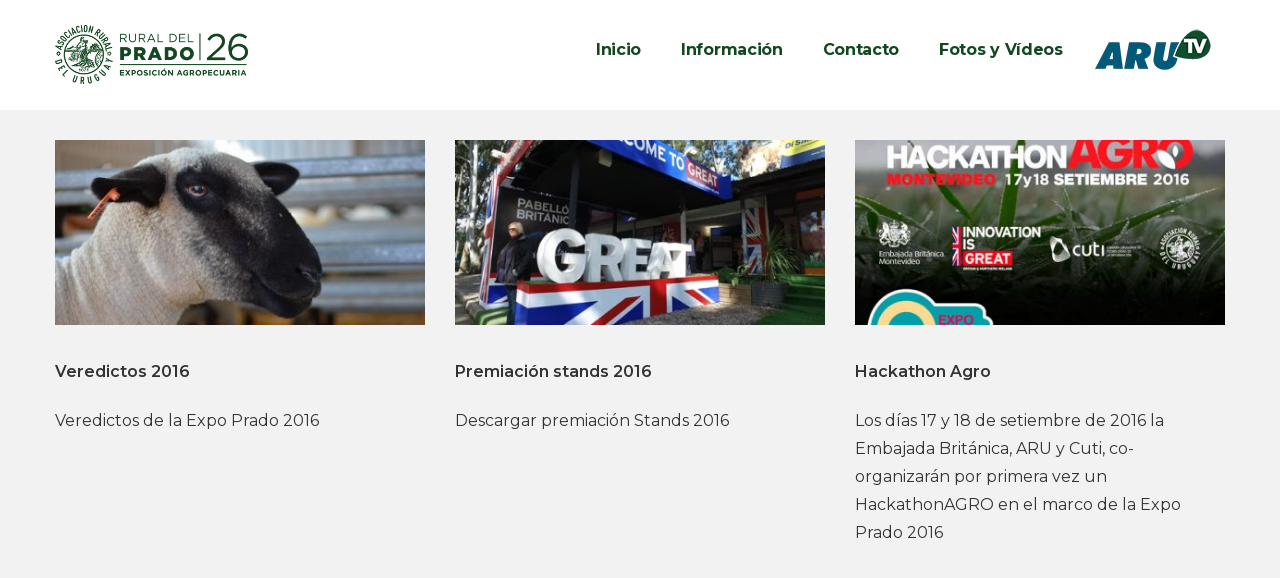

--- FILE ---
content_type: text/html; charset=UTF-8
request_url: https://www.expoprado.com/expo-prado-2016/
body_size: 11518
content:
<!DOCTYPE html>
<html lang="es">
<head>
<meta charset="UTF-8">
<meta name="viewport" content="width=device-width, initial-scale=1, shrink-to-fit=no">
<link rel="profile" href="https://gmpg.org/xfn/11">
<link rel="pingback" href="https://www.expoprado.com/xmlrpc.php" />
<!-- Google Tag Manager -->
<script>(function(w,d,s,l,i){w[l]=w[l]||[];w[l].push({'gtm.start':
new Date().getTime(),event:'gtm.js'});var f=d.getElementsByTagName(s)[0],
j=d.createElement(s),dl=l!='dataLayer'?'&l='+l:'';j.async=true;j.src=
'https://www.googletagmanager.com/gtm.js?id='+i+dl;f.parentNode.insertBefore(j,f);
})(window,document,'script','dataLayer','GTM-W3S6PWM');</script>
<!-- End Google Tag Manager -->
<title>Expo Prado 2016 &#8211; Rural del Prado 2026</title>
<link rel='dns-prefetch' href='//fonts.googleapis.com' />
<link rel='dns-prefetch' href='//s.w.org' />
<link rel="alternate" type="application/rss+xml" title="Rural del Prado 2026 &raquo; Feed" href="https://www.expoprado.com/feed/" />
<link rel="alternate" type="application/rss+xml" title="Rural del Prado 2026 &raquo; Feed de los comentarios" href="https://www.expoprado.com/comments/feed/" />
		<script type="text/javascript">
			window._wpemojiSettings = {"baseUrl":"https:\/\/s.w.org\/images\/core\/emoji\/13.0.0\/72x72\/","ext":".png","svgUrl":"https:\/\/s.w.org\/images\/core\/emoji\/13.0.0\/svg\/","svgExt":".svg","source":{"concatemoji":"https:\/\/www.expoprado.com\/wp-includes\/js\/wp-emoji-release.min.js?ver=f437f296be78c11e663d2b374910a47c"}};
			!function(e,a,t){var n,r,o,i=a.createElement("canvas"),p=i.getContext&&i.getContext("2d");function s(e,t){var a=String.fromCharCode;p.clearRect(0,0,i.width,i.height),p.fillText(a.apply(this,e),0,0);e=i.toDataURL();return p.clearRect(0,0,i.width,i.height),p.fillText(a.apply(this,t),0,0),e===i.toDataURL()}function c(e){var t=a.createElement("script");t.src=e,t.defer=t.type="text/javascript",a.getElementsByTagName("head")[0].appendChild(t)}for(o=Array("flag","emoji"),t.supports={everything:!0,everythingExceptFlag:!0},r=0;r<o.length;r++)t.supports[o[r]]=function(e){if(!p||!p.fillText)return!1;switch(p.textBaseline="top",p.font="600 32px Arial",e){case"flag":return s([127987,65039,8205,9895,65039],[127987,65039,8203,9895,65039])?!1:!s([55356,56826,55356,56819],[55356,56826,8203,55356,56819])&&!s([55356,57332,56128,56423,56128,56418,56128,56421,56128,56430,56128,56423,56128,56447],[55356,57332,8203,56128,56423,8203,56128,56418,8203,56128,56421,8203,56128,56430,8203,56128,56423,8203,56128,56447]);case"emoji":return!s([55357,56424,8205,55356,57212],[55357,56424,8203,55356,57212])}return!1}(o[r]),t.supports.everything=t.supports.everything&&t.supports[o[r]],"flag"!==o[r]&&(t.supports.everythingExceptFlag=t.supports.everythingExceptFlag&&t.supports[o[r]]);t.supports.everythingExceptFlag=t.supports.everythingExceptFlag&&!t.supports.flag,t.DOMReady=!1,t.readyCallback=function(){t.DOMReady=!0},t.supports.everything||(n=function(){t.readyCallback()},a.addEventListener?(a.addEventListener("DOMContentLoaded",n,!1),e.addEventListener("load",n,!1)):(e.attachEvent("onload",n),a.attachEvent("onreadystatechange",function(){"complete"===a.readyState&&t.readyCallback()})),(n=t.source||{}).concatemoji?c(n.concatemoji):n.wpemoji&&n.twemoji&&(c(n.twemoji),c(n.wpemoji)))}(window,document,window._wpemojiSettings);
		</script>
		<style type="text/css">
img.wp-smiley,
img.emoji {
	display: inline !important;
	border: none !important;
	box-shadow: none !important;
	height: 1em !important;
	width: 1em !important;
	margin: 0 .07em !important;
	vertical-align: -0.1em !important;
	background: none !important;
	padding: 0 !important;
}
</style>
	<link rel='stylesheet' id='colorbox-theme4-css'  href='https://www.expoprado.com/wp-content/plugins/jquery-colorbox/themes/theme4/colorbox.css?ver=4.6.2'  media='screen' />
<link rel='stylesheet' id='parent-style-css'  href='https://www.expoprado.com/wp-content/themes/expoprado/style.css?ver=f437f296be78c11e663d2b374910a47c'  media='all' />
<link rel='stylesheet' id='child-style-css'  href='https://www.expoprado.com/wp-content/themes/expoprado-child/style.css?ver=1.0'  media='all' />
<link rel='stylesheet' id='givingwalk-fonts-css'  href='//fonts.googleapis.com/css?family=Montserrat%3A100%2C100i%2C200%2C200i%2C300%2C300i%2C400%2C400i%2C500%2C500i%2C600%2C600i%2C700%2C700i%2C800%2C800i%2C900%2C900i%7CLato%3A100%2C100i%2C300%2C300i%2C400%2C400i%2C700%2C700i%2C900%2C900i%26subset%3Dlatin%2Clatin-ext&#038;ver=1.0.0'  media='all' />
<link rel='stylesheet' id='magnific-popup-css'  href='https://www.expoprado.com/wp-content/themes/expoprado/assets/libs/magnific-popup/magnific-popup.css?ver=1.0'  media='all' />
<link rel='stylesheet' id='font-awesome-css'  href='https://www.expoprado.com/wp-content/plugins/js_composer/assets/lib/bower/font-awesome/css/font-awesome.min.css?ver=5.5.4'  media='all' />
<link rel='stylesheet' id='givingwalk-flaticon-css'  href='https://www.expoprado.com/wp-content/themes/expoprado/assets/css/flaticon.css?ver=1.0.0'  media='all' />
<link rel='stylesheet' id='givingwalk-static-css'  href='https://www.expoprado.com/wp-content/themes/expoprado/assets/css/static.css?ver=1.0'  media='all' />
<style id='givingwalk-static-inline-css' type='text/css'>
.red-client-logo{}
        
</style>
<link rel='stylesheet' id='js_composer_front-css'  href='https://www.expoprado.com/wp-content/plugins/js_composer/assets/css/js_composer.min.css?ver=5.5.4'  media='all' />
<script  src='https://www.expoprado.com/wp-includes/js/jquery/jquery.js?ver=1.12.4-wp' id='jquery-core-js'></script>
<script type='text/javascript' id='colorbox-js-extra'>
/* <![CDATA[ */
var jQueryColorboxSettingsArray = {"jQueryColorboxVersion":"4.6.2","colorboxInline":"false","colorboxIframe":"false","colorboxGroupId":"","colorboxTitle":"","colorboxWidth":"false","colorboxHeight":"false","colorboxMaxWidth":"false","colorboxMaxHeight":"false","colorboxSlideshow":"false","colorboxSlideshowAuto":"false","colorboxScalePhotos":"true","colorboxPreloading":"false","colorboxOverlayClose":"true","colorboxLoop":"true","colorboxEscKey":"true","colorboxArrowKey":"true","colorboxScrolling":"true","colorboxOpacity":"0.85","colorboxTransition":"elastic","colorboxSpeed":"350","colorboxSlideshowSpeed":"2500","colorboxClose":"cerrar","colorboxNext":">","colorboxPrevious":"<","colorboxSlideshowStart":"comenzar slideshow","colorboxSlideshowStop":"parar slideshow","colorboxCurrent":"{current} de {total} im\u00e1genes","colorboxXhrError":"This content failed to load.","colorboxImgError":"This image failed to load.","colorboxImageMaxWidth":"false","colorboxImageMaxHeight":"false","colorboxImageHeight":"80%","colorboxImageWidth":"false","colorboxLinkHeight":"false","colorboxLinkWidth":"false","colorboxInitialHeight":"100","colorboxInitialWidth":"300","autoColorboxJavaScript":"","autoHideFlash":"","autoColorbox":"","autoColorboxGalleries":"true","addZoomOverlay":"","useGoogleJQuery":"","colorboxAddClassToLinks":""};
/* ]]> */
</script>
<script  src='https://www.expoprado.com/wp-content/plugins/jquery-colorbox/js/jquery.colorbox-min.js?ver=1.4.33' id='colorbox-js'></script>
<script  src='https://www.expoprado.com/wp-content/plugins/jquery-colorbox/js/jquery-colorbox-wrapper-min.js?ver=4.6.2' id='colorbox-wrapper-js'></script>
<script  src='//www.expoprado.com/wp-content/plugins/revslider/sr6/assets/js/rbtools.min.js?ver=6.7.20' async id='tp-tools-js'></script>
<script  src='//www.expoprado.com/wp-content/plugins/revslider/sr6/assets/js/rs6.min.js?ver=6.7.20' async id='revmin-js'></script>
<script  src='https://www.expoprado.com/wp-content/themes/expoprado/assets/js/bootstrap.min.js?ver=5.1.1' id='bootstrap-js'></script>
<script  src='https://www.expoprado.com/wp-content/themes/expoprado/assets/js/sharethis.js?ver=1.0' id='sharethis-js'></script>
<link rel="https://api.w.org/" href="https://www.expoprado.com/wp-json/" /><link rel="alternate" type="application/json" href="https://www.expoprado.com/wp-json/wp/v2/pages/11781" /><link rel="EditURI" type="application/rsd+xml" title="RSD" href="https://www.expoprado.com/xmlrpc.php?rsd" />
<link rel="wlwmanifest" type="application/wlwmanifest+xml" href="https://www.expoprado.com/wp-includes/wlwmanifest.xml" /> 

<link rel="canonical" href="https://www.expoprado.com/expo-prado-2016/" />
<link rel='shortlink' href='https://www.expoprado.com/?p=11781' />
<link rel="alternate" type="application/json+oembed" href="https://www.expoprado.com/wp-json/oembed/1.0/embed?url=https%3A%2F%2Fwww.expoprado.com%2Fexpo-prado-2016%2F" />
<link rel="alternate" type="text/xml+oembed" href="https://www.expoprado.com/wp-json/oembed/1.0/embed?url=https%3A%2F%2Fwww.expoprado.com%2Fexpo-prado-2016%2F&#038;format=xml" />
<script type="text/javascript">
(function(url){
	if(/(?:Chrome\/26\.0\.1410\.63 Safari\/537\.31|WordfenceTestMonBot)/.test(navigator.userAgent)){ return; }
	var addEvent = function(evt, handler) {
		if (window.addEventListener) {
			document.addEventListener(evt, handler, false);
		} else if (window.attachEvent) {
			document.attachEvent('on' + evt, handler);
		}
	};
	var removeEvent = function(evt, handler) {
		if (window.removeEventListener) {
			document.removeEventListener(evt, handler, false);
		} else if (window.detachEvent) {
			document.detachEvent('on' + evt, handler);
		}
	};
	var evts = 'contextmenu dblclick drag dragend dragenter dragleave dragover dragstart drop keydown keypress keyup mousedown mousemove mouseout mouseover mouseup mousewheel scroll'.split(' ');
	var logHuman = function() {
		if (window.wfLogHumanRan) { return; }
		window.wfLogHumanRan = true;
		var wfscr = document.createElement('script');
		wfscr.type = 'text/javascript';
		wfscr.async = true;
		wfscr.src = url + '&r=' + Math.random();
		(document.getElementsByTagName('head')[0]||document.getElementsByTagName('body')[0]).appendChild(wfscr);
		for (var i = 0; i < evts.length; i++) {
			removeEvent(evts[i], logHuman);
		}
	};
	for (var i = 0; i < evts.length; i++) {
		addEvent(evts[i], logHuman);
	}
})('//www.expoprado.com/?wordfence_lh=1&hid=7029F9495C92E4CD611A44996AC552C5');
</script><meta name="generator" content="Powered by WPBakery Page Builder - drag and drop page builder for WordPress."/>
<!--[if lte IE 9]><link rel="stylesheet" type="text/css" href="https://www.expoprado.com/wp-content/plugins/js_composer/assets/css/vc_lte_ie9.min.css" media="screen"><![endif]--><meta name="generator" content="Powered by Slider Revolution 6.7.20 - responsive, Mobile-Friendly Slider Plugin for WordPress with comfortable drag and drop interface." />
<link rel="icon" href="https://www.expoprado.com/wp-content/uploads/2021/12/favicon2022.png" sizes="32x32" />
<link rel="icon" href="https://www.expoprado.com/wp-content/uploads/2021/12/favicon2022.png" sizes="192x192" />
<link rel="apple-touch-icon" href="https://www.expoprado.com/wp-content/uploads/2021/12/favicon2022.png" />
<meta name="msapplication-TileImage" content="https://www.expoprado.com/wp-content/uploads/2021/12/favicon2022.png" />
<script>function setREVStartSize(e){
			//window.requestAnimationFrame(function() {
				window.RSIW = window.RSIW===undefined ? window.innerWidth : window.RSIW;
				window.RSIH = window.RSIH===undefined ? window.innerHeight : window.RSIH;
				try {
					var pw = document.getElementById(e.c).parentNode.offsetWidth,
						newh;
					pw = pw===0 || isNaN(pw) || (e.l=="fullwidth" || e.layout=="fullwidth") ? window.RSIW : pw;
					e.tabw = e.tabw===undefined ? 0 : parseInt(e.tabw);
					e.thumbw = e.thumbw===undefined ? 0 : parseInt(e.thumbw);
					e.tabh = e.tabh===undefined ? 0 : parseInt(e.tabh);
					e.thumbh = e.thumbh===undefined ? 0 : parseInt(e.thumbh);
					e.tabhide = e.tabhide===undefined ? 0 : parseInt(e.tabhide);
					e.thumbhide = e.thumbhide===undefined ? 0 : parseInt(e.thumbhide);
					e.mh = e.mh===undefined || e.mh=="" || e.mh==="auto" ? 0 : parseInt(e.mh,0);
					if(e.layout==="fullscreen" || e.l==="fullscreen")
						newh = Math.max(e.mh,window.RSIH);
					else{
						e.gw = Array.isArray(e.gw) ? e.gw : [e.gw];
						for (var i in e.rl) if (e.gw[i]===undefined || e.gw[i]===0) e.gw[i] = e.gw[i-1];
						e.gh = e.el===undefined || e.el==="" || (Array.isArray(e.el) && e.el.length==0)? e.gh : e.el;
						e.gh = Array.isArray(e.gh) ? e.gh : [e.gh];
						for (var i in e.rl) if (e.gh[i]===undefined || e.gh[i]===0) e.gh[i] = e.gh[i-1];
											
						var nl = new Array(e.rl.length),
							ix = 0,
							sl;
						e.tabw = e.tabhide>=pw ? 0 : e.tabw;
						e.thumbw = e.thumbhide>=pw ? 0 : e.thumbw;
						e.tabh = e.tabhide>=pw ? 0 : e.tabh;
						e.thumbh = e.thumbhide>=pw ? 0 : e.thumbh;
						for (var i in e.rl) nl[i] = e.rl[i]<window.RSIW ? 0 : e.rl[i];
						sl = nl[0];
						for (var i in nl) if (sl>nl[i] && nl[i]>0) { sl = nl[i]; ix=i;}
						var m = pw>(e.gw[ix]+e.tabw+e.thumbw) ? 1 : (pw-(e.tabw+e.thumbw)) / (e.gw[ix]);
						newh =  (e.gh[ix] * m) + (e.tabh + e.thumbh);
					}
					var el = document.getElementById(e.c);
					if (el!==null && el) el.style.height = newh+"px";
					el = document.getElementById(e.c+"_wrapper");
					if (el!==null && el) {
						el.style.height = newh+"px";
						el.style.display = "block";
					}
				} catch(e){
					console.log("Failure at Presize of Slider:" + e)
				}
			//});
		  };</script>
<style title="dynamic-css" class="options-output">body{background-color:#f2f2f2;}body{line-height:28px;font-size:16px;}{background-color:#ffffff;}.red-nav-extra,div.red-main-navigation.desktop-nav > ul > li > a,#red-header-logo .logo-text{font-size:16px;}#red-header.header-sticky .red-header-outer{background-color:#ffffff;}.header-sticky .red-nav-extra,.header-sticky  div.red-main-navigation:not(.mobile-nav) > ul > li > a,.header-sticky  #red-header-logo .logo-text{font-size:16px;}.red-main-navigation.mobile-nav,.red-main-navigation .sub-menu{background-color:#ffffff;}#red-page-title-wrapper{padding-top:72px;padding-bottom:100px;}#red-page-title-wrapper{margin-bottom:70px;}#red-main{background-color:#f2f2f2;}#red-main{padding-bottom:70px;}#content-area{background-color:#f2f2f2;}.red-footer .red-footer-wrap{background-color:#0f0f0f;}.red-recent-post .entry-title a,.red-footer-top .widget_nav_menu ul li a,.red-footer-top .red-social a,.red-footer-top.layout3 .red-social a{color:#ffffff;}.red-recent-post .entry-title a:hover,.red-footer-top .widget_nav_menu ul li a:hover,.red-footer-top .red-social a:hover,.red-footer-top.layout3 .red-social a:hover{color:#81d742;}.red-footer-top.layout1 .red-footer-top-wrap,.red-footer-top.layout2 .red-footer-top-wrap,.red-footer-top.layout3 .red-footer-top-wrap{background-color:#124720;}.red-footer-top.layout1 .red-footer-top-wrap,.red-footer-top.layout2 .red-footer-top-wrap,.red-footer-top.layout3 .red-footer-top-wrap{padding-top:30px;}.red-footer-bottom.layout1 .red-footer-bottom-wrap,.red-footer-bottom.layout2 .red-footer-bottom-wrap,.red-footer-bottom.layout3 .red-footer-bottom-wrap{background-color:#124720;}.red-footer-bottom.layout1 .red-footer-bottom-wrap,.red-footer-bottom.layout2 .red-footer-bottom-wrap,.red-footer-bottom.layout3 .red-footer-bottom-wrap{padding-top:5px;padding-bottom:5px;}.red-footer-bottom a,.red-footer-bottom.layout3 a{color:#ffffff;}.red-footer-bottom a:hover,.red-footer-bottom.layout3 a:hover{color:#81d742;}</style><style type="text/css" data-type="vc_shortcodes-custom-css">.vc_custom_1472231706462{margin-top: 30px !important;}</style><noscript><style type="text/css"> .wpb_animate_when_almost_visible { opacity: 1; }</style></noscript><script>
window.addEventListener( "pageshow", function ( event ) {
  var historyTraversal = event.persisted || 
                         ( typeof window.performance != "undefined" && 
                              window.performance.navigation.type === 2 );
  if ( historyTraversal ) {
    // Handle page restore.
    window.location.reload();
  }
});</script>
</head>
<body class="page-template-default page page-id-11781 red-body ltr red-header-layout-2  red-sidebarmenu-on-right wpb-js-composer js-comp-ver-5.5.4 vc_responsive"style="background-color:#F2F2F2">
<!-- Google Tag Manager (noscript) -->
<noscript><iframe src="https://www.googletagmanager.com/ns.html?id=GTM-W3S6PWM"
height="0" width="0" style="display:none;visibility:hidden"></iframe></noscript>
<!-- End Google Tag Manager (noscript) -->
			<div id="red-page" class="red-page" style="">
		<div id="red-header" class="red-header header-default red-header-2 sticky-on sticky-mobile-on ">
    <div class="red-header-outer">
        <div class="red-header-inner container  clearfix">
        	<div class="row align-items-center justify-content-between">
                <div id="red-header-logo" class="red-header-logo col-auto"><a href="https://www.expoprado.com/" title="Rural del Prado 2026 - Asociación Rural del Uruguay" class="header-2"><img class="main-logo" alt="Rural del Prado 2026 - Asociación Rural del Uruguay" src="https://www.expoprado.com/wp-content/uploads/2025/09/pradocol26.png"/><img class="ontop-logo" alt="Rural del Prado 2026 - Asociación Rural del Uruguay" src="https://www.expoprado.com/wp-content/themes/expoprado/assets/images/logo-ontop.png"/><img class="sticky-logo" alt="Rural del Prado 2026 - Asociación Rural del Uruguay" src="https://www.expoprado.com/wp-content/uploads/2025/09/pradocol26.png"/></a></div>                <span class="cross-bg col-auto"></span>
                <div class="header-menu-right col-auto">
                    <div class="row align-items-center justify-content-between">
                        <nav id="red-navigation" class="red-navigation col-auto"><div class="container_class red-main-navigation clearfix"><ul id="menu-menu-expo" class="main-nav dir-left menu-all-pages"><li id="menu-item-28197" class="menu-item menu-item-type-post_type menu-item-object-page menu-item-28197"><a href="https://www.expoprado.com/home-2022/"><span class="menu-title">Inicio</span></a></li>
<li id="menu-item-30384" class="menu-item menu-item-type-custom menu-item-object-custom menu-item-has-children menu-item-30384"><a href="https://www.expoprado.com/informacion/"><span class="menu-title">Información</span></a>
<ul class="sub-menu">
	<li id="menu-item-31072" class="menu-item menu-item-type-custom menu-item-object-custom menu-item-31072"><a target="_blank" rel="noopener noreferrer" href="https://www.expoprado.com/wp-content/uploads/2025/06/erp25-folleto_02-06-25_COMBINADO.pdf"><span class="menu-title">Folleto Rural del Prado 2025</span></a></li>
	<li id="menu-item-36133" class="menu-item menu-item-type-custom menu-item-object-custom menu-item-36133"><a href="https://www.expoprado.com/inscripcion-de-animales/"><span class="menu-title">Certificados (Área Ganadera)</span></a></li>
	<li id="menu-item-31073" class="menu-item menu-item-type-custom menu-item-object-custom menu-item-31073"><a target="_blank" rel="noopener noreferrer" href="https://www.expoprado.com/wp-content/uploads/2025/06/Circular-Expositores-Ganaderos-2025-_-2.pdf"><span class="menu-title">Circular de expositores</span></a></li>
	<li id="menu-item-37506" class="menu-item menu-item-type-post_type menu-item-object-page menu-item-37506"><a href="https://www.expoprado.com/veredictos-2025/"><span class="menu-title">Veredictos 2025</span></a></li>
	<li id="menu-item-37505" class="menu-item menu-item-type-post_type menu-item-object-page menu-item-37505"><a href="https://www.expoprado.com/premiacion-stands-rural-del-prado-2025/"><span class="menu-title">Premiación Stands – Rural del Prado 2025</span></a></li>
</ul>
</li>
<li id="menu-item-206" class="menu-item menu-item-type-post_type menu-item-object-page menu-item-206"><a href="https://www.expoprado.com/contacto/"><span class="menu-title">Contacto</span></a></li>
<li id="menu-item-28479" class="menu-item menu-item-type-custom menu-item-object-custom menu-item-28479"><a href="https://www.expoprado.com/fotos-y-videos-2024/"><span class="menu-title">Fotos y Vídeos</span></a></li>
<li id="menu-item-28775" class="arutv menu-item menu-item-type-custom menu-item-object-custom menu-item-28775"><a target="_blank" rel="noopener noreferrer" href="https://arutv.uy"><span class="menu-title">ARUTV</span></a></li>
</ul></div></nav><div class="red-nav-extra d-xl-none col-auto"><div class="red-header-popup clearfix"><div class="red-nav-extra-icon clearfix"><a id="red-menu-mobile" class="header-icon red-header-height mobile-toogle-menu d-xl-none" data-display=".mobile-nav" data-no-display=".red-search, .red-cart, .red-tools" ><span class="fa fa-bars" title="Open Menu"></span></a></div></div></div>                    </div>
                </div>
            </div>
        </div>
    </div>
</div>



        <div id="red-page-title-wrapper" class="red-page-title-wrapper layout5  ">
            <div class="red-page-title-inner container">
            <div class="row align-items-center">
                                <div id="red-page-title" class="red-page-title col-md-12"><h1 class="red-page-title-text page-title-text ">Expo Prado 2016</h1></div>
                                </div>
            </div>
        </div><!-- #page-title -->
    		<main id="red-main" class="red-main container ">
			<div class="row"><div id="content-area" class="content-area  col-12">
    <article class="post-11781 page type-page status-publish hentry">

		<div class="entry-content clearfix">
		<div class="vc_row wpb_row vc_row-fluid vc_custom_1472231706462"><div class="wpb_column vc_column_container vc_col-sm-12"><div class="vc_column-inner"><div class="wpb_wrapper"><div class="vc_row wpb_row vc_inner vc_row-fluid"><div class="wpb_column vc_column_container vc_col-sm-4"><div class="vc_column-inner"><div class="wpb_wrapper">
	<div  class="wpb_single_image wpb_content_element vc_align_left">
		
		<figure class="wpb_wrapper vc_figure">
			<a href="https://www.expoprado.com/veredictos-2016/" target="_self" class="vc_single_image-wrapper   vc_box_border_grey"><img class="vc_single_image-img " src="https://www.expoprado.com/wp-content/uploads/2016/09/Expo-Prado-Día-2-39-1-400x200.jpg" width="400" height="200" alt="expo-prado-dia-2-39" title="expo-prado-dia-2-39" /></a>
		</figure>
	</div>
<div class="vc_empty_space"   style="height: 10px" ><span class="vc_empty_space_inner"></span></div>

	<div class="wpb_text_column wpb_content_element   ">
		<div class="wpb_wrapper">
			<h5><a href="https://www.expoprado.com/veredictos-2016/">Veredictos 2016</a></h5>
<p><a href="https://www.expoprado.com/veredictos-2016/">Veredictos de la Expo Prado 2016</a></p>

		</div>
	</div>
</div></div></div><div class="wpb_column vc_column_container vc_col-sm-4"><div class="vc_column-inner"><div class="wpb_wrapper">
	<div  class="wpb_single_image wpb_content_element vc_align_left">
		
		<figure class="wpb_wrapper vc_figure">
			<a href="https://www.expoprado.com/premiacion-stands-2016/" target="_self" class="vc_single_image-wrapper   vc_box_border_grey"><img class="vc_single_image-img " src="https://www.expoprado.com/wp-content/uploads/2016/09/Expo-Prado-Día-2-83-400x200.jpg" width="400" height="200" alt="expo-prado-dia-2-83" title="expo-prado-dia-2-83" /></a>
		</figure>
	</div>
<div class="vc_empty_space"   style="height: 10px" ><span class="vc_empty_space_inner"></span></div>

	<div class="wpb_text_column wpb_content_element   ">
		<div class="wpb_wrapper">
			<h5><a href="https://www.expoprado.com/premiacion-stands-2016/">Premiación stands 2016</a></h5>
<p><a href="https://www.expoprado.com/premiacion-stands-2016/">Descargar premiación Stands 2016</a></p>

		</div>
	</div>
</div></div></div><div class="wpb_column vc_column_container vc_col-sm-4"><div class="vc_column-inner"><div class="wpb_wrapper">
	<div  class="wpb_single_image wpb_content_element vc_align_left">
		
		<figure class="wpb_wrapper vc_figure">
			<a href="https://www.expoprado.com/hackathon-agro/" target="_self" class="vc_single_image-wrapper   vc_box_border_grey"><img class="vc_single_image-img " src="https://www.expoprado.com/wp-content/uploads/2016/08/POSTEO-HACKATHON-400x200.jpg" width="400" height="200" alt="posteo-hackathon" title="posteo-hackathon" /></a>
		</figure>
	</div>
<div class="vc_empty_space"   style="height: 10px" ><span class="vc_empty_space_inner"></span></div>

	<div class="wpb_text_column wpb_content_element   ">
		<div class="wpb_wrapper">
			<h5><a href="https://www.expoprado.com/hackathon-agro/">Hackathon Agro</a></h5>
<p><a href="https://www.expoprado.com/hackathon-agro/">Los días 17 y 18 de setiembre de 2016 la Embajada Británica, ARU y Cuti, co-organizarán por primera vez un HackathonAGRO en el marco de la Expo Prado 2016</a></p>

		</div>
	</div>
</div></div></div></div><div class="vc_empty_space"   style="height: 15px" ><span class="vc_empty_space_inner"></span></div>
</div></div></div></div>
	</div><!-- .entry-content -->
</article><!-- #post-## -->
</div>

            </div> <!-- #cms-main > .row -->
        </main><!-- #cms-main -->
        <div id="red-client-logo" class="red-client-logo  layout1"><div class="container"></div></div>        <footer id="red-footer" class="red-footer" ><div class="red-footer-wrap"><div id="red-footer-top" class="red-footer-top  layout1"><div class="red-footer-top-wrap"><div class="container"><div class="row"><div class="col text-center"><a class="footer-logo" href="https://www.expoprado.com/"><img alt="Rural del Prado 2026" src="https://www.expoprado.com/wp-content/uploads/2025/09/pradobl26.png"></a></div></div><div class="row justify-content-center"><div class="col-12 col-md-6 col-lg-6 col-xl-4 footer-top-wg column-1"><aside id="text-2" class="widget widget_text">			<div class="textwidget"><p style="font-weight: bold;">121ª Exposición Internacional de Ganadería Muestra Agroindustrial y Comercial<br />
11 al 20 de Setiembre de 2026</p>
</div>
		</aside><aside id="nav_menu-5" class="widget widget_nav_menu"><div class="menu-menu-top-container"><ul id="menu-menu-top" class="menu"><li id="menu-item-210" class="menu-item menu-item-type-custom menu-item-object-custom menu-item-210"><a target="_blank" rel="noopener noreferrer" href="http://www.aru.com.uy/">ARU</a></li>
<li id="menu-item-211" class="menu-item menu-item-type-custom menu-item-object-custom menu-item-211"><a target="_blank" rel="noopener noreferrer" href="http://ruraldelprado.com.uy/">Rural del Prado</a></li>
<li id="menu-item-212" class="menu-item menu-item-type-custom menu-item-object-custom menu-item-212"><a target="_blank" rel="noopener noreferrer" href="http://www.expomelilla.com.uy/">ExpoMelilla</a></li>
<li id="menu-item-28369" class="menu-item menu-item-type-custom menu-item-object-custom menu-item-28369"><a target="_blank" rel="noopener noreferrer" href="https://arutv.uy">ARU TV</a></li>
</ul></div></aside><aside id="nav_menu-4" class="widget widget_nav_menu"><div class="menu-menu-footer-container"><ul id="menu-menu-footer" class="menu"><li id="menu-item-28285" class="menu-item menu-item-type-post_type menu-item-object-page menu-item-28285"><a href="https://www.expoprado.com/150-aniversario-asociacion-rural-del-uruguay/">150 ANIVERSARIO ARU</a></li>
<li id="menu-item-10281" class="menu-item menu-item-type-custom menu-item-object-custom menu-item-10281"><a href="https://www.expoprado.com//historia/">HISTORIA</a></li>
</ul></div></aside></div><div class="col-12 col-md-6 col-lg-6 col-xl-4 footer-top-wg column-2"><aside id="custom_html-2" class="widget_text widget widget_custom_html"><div class="textwidget custom-html-widget"><ul class="footer-contact-info">
	<li><i class="flaticon-phone-call"></i><b><a href="tel:+59823366563">2336 6563</a> - <a href="tel:+59899688510">099 688 510</a> - <a href="tel:+59892421083">092 421 083</a></b></li>
	<li><i class="flaticon-email"></i><a href="/cdn-cgi/l/email-protection#650c0b030a251710170409010009151704010a4b060a084b101c"><span class="__cf_email__" data-cfemail="e68f888089a6949394878a82838a9694878289c885898bc8939f">[email&#160;protected]</span></a></li>
	<li><i class="flaticon-signs"></i>Lucas Obes 1011, Montevideo – Uruguay</li>
		<li class="ic-footer" style="margin-left:-35px;"><a href="https://www.facebook.com/RuraldelPrado" target="_blank" rel="noopener noreferrer"><img class="size-full wp-image-9051 alignleft" src="https://www.expoprado.com/wp-content/uploads/2022/06/001-smbolo-de-la-aplicacin-de-facebook.png" alt="" width="20" height="20" />Facebook</a></li>
		<li class="ic-footer" style="margin-left:-35px;"><a href="https://www.instagram.com/rural_del_prado/" target="_blank" rel="noopener noreferrer"><img class="size-full wp-image-9052 alignleft" src="https://www.expoprado.com/wp-content/uploads/2022/06/002-instagram.png" alt="" width="20" height="20" />Instagram</a></li>
			<li class="ic-footer" style="margin-left:-35px;"><a href="https://www.twitter.com/expoprado/" target="_blank" rel="noopener noreferrer"><img class="size-full wp-image-9052 alignleft" src="https://www.expoprado.com/wp-content/uploads/2022/08/twitter.png" alt="" width="20" height="20" />Twitter</a></li>
	</ul>
	</div></aside></div></div></div></div></div><div id="red-footer-bottom" class="red-footer-bottom  layout1"><div class="red-footer-bottom-wrap"><div class="container text-center"><aside class="copyright"><a href="https://www.trepcom.com">Agencia de Marketing</a></aside></div></div></div></div></footer>    </div> <!-- #cms-page -->
    
		<script data-cfasync="false" src="/cdn-cgi/scripts/5c5dd728/cloudflare-static/email-decode.min.js"></script><script>
			window.RS_MODULES = window.RS_MODULES || {};
			window.RS_MODULES.modules = window.RS_MODULES.modules || {};
			window.RS_MODULES.waiting = window.RS_MODULES.waiting || [];
			window.RS_MODULES.defered = false;
			window.RS_MODULES.moduleWaiting = window.RS_MODULES.moduleWaiting || {};
			window.RS_MODULES.type = 'compiled';
		</script>
		<div class="modal fade ef4-payment-form view-container" data-target="5af4a099" tabindex="-1"
     role="dialog"
     aria-hidden="true">
    <div class="modal-dialog modal-dialog-centered modal-lg">
        <div class="modal-content">
            <form class="view-single active view-initial" data-name="payment-form" data-group="form-container">
                

<div class="event-ticket-form">
    <div>
        <span class="form-close"><i class="fa fa-close"></i></span>
        <div class="causes-form-wrap view-single active view-initial" data-name="ticket-chose" data-group="payment-info">
        
            <div class="dynamic-data" data-target="group" data-template="            &lt;table&gt;
                &lt;tr&gt;
                    &lt;th&gt;Events&lt;/th&gt;
                    &lt;td data-title=&quot;Events&quot;&gt;{{_event_name_}}&lt;/td&gt;
                &lt;/tr&gt;
                &lt;tr&gt;
                    &lt;th&gt;Events Times&lt;/th&gt;
                    &lt;td data-title=&quot;Events Times&quot;&gt;&lt;p&gt;Started: {{_start_time_}}&lt;/p&gt;&lt;p&gt; Ending: {{_end_time_}}&lt;/p&gt;&lt;/td&gt;
                &lt;/tr&gt;
            &lt;/table&gt;
">
                
            </div>
            <table>
                <tr class="dynamic-data" data-target="items" data-template="                &lt;tr&gt;
                    &lt;th&gt;{{_name_}}&lt;/th&gt;
                    &lt;td data-title=&quot;{{_name_}}&quot;&gt;
                        &lt;div&gt;
                            &lt;div class=&quot;view-single active view-initial&quot; data-name=&quot;ticket-short-{{_id_}}&quot; data-group=&quot;ticket-info-{{_id_}}&quot;&gt;{{_description_}}
                                &lt;span class=&quot;math-group math-result&quot; data-math=&quot;m-s-{{_id_}}&quot; &gt;0&lt;/span&gt;/{{_available_}}
                                &lt;div class=&quot;view-trigger btn&quot; data-show=&quot;ticket-full-{{_id_}}&quot;&gt;+&lt;/div&gt;
                            &lt;/div&gt;
                            &lt;div class=&quot;view-single&quot; data-name=&quot;ticket-full-{{_id_}}&quot; data-group=&quot;ticket-info-{{_id_}}&quot;&gt;
                                &lt;div class=&quot;view-trigger btn&quot; data-show=&quot;ticket-short-{{_id_}}&quot;&gt;-&lt;/div&gt;
                                &lt;table&gt;
                                    &lt;tr&gt;
                                        &lt;th&gt;Descriptions:&lt;/th&gt;
                                        &lt;td data-title=&quot;Descriptions:&quot;&gt;{{_description_}}&lt;/td&gt;
                                    &lt;/tr&gt;
                                    &lt;tr&gt;
                                        &lt;th&gt;Price:&lt;/th&gt;
                                        &lt;td data-title=&quot;Price:&quot;&gt;{{_price_view_}}&lt;/td&gt;
                                    &lt;/tr&gt;
                                    &lt;tr&gt;
                                        &lt;th&gt;Booked:&lt;/th&gt;
                                        &lt;td data-title=&quot;Booked:&quot;&gt;{{_sold_}}/{{_max_stock_}}&lt;/td&gt;
                                    &lt;/tr&gt;
                                    &lt;tr&gt;
                                        &lt;th&gt;Stock Available:&lt;/th&gt;
                                        &lt;td data-title=&quot;Stock Available:&quot;&gt;{{_available_}}&lt;/td&gt;
                                    &lt;/tr&gt;
                                    &lt;tr&gt;
                                        &lt;th&gt;Book allow until:&lt;/th&gt;
                                        &lt;td data-title=&quot;Book allow until:&quot;&gt;{{_end_time_}}&lt;/td&gt;
                                    &lt;/tr&gt;
                                &lt;/table&gt;
                            &lt;/div&gt;
                        &lt;/div&gt;
                    &lt;/td&gt;
                    &lt;td&gt;
                        &lt;input type=&quot;hidden&quot; class=&quot;math-group math-element&quot; data-name=&quot;m-{{_id_}}&quot; value=&quot;{{_price_}}&quot;&gt;
                        &lt;input type=&quot;hidden&quot; class=&quot;math-group math-element&quot; data-name=&quot;m-max-{{_id_}}&quot;
                               value=&quot;{{_available_}}&quot;&gt;
                        &lt;div class=&quot;btn btn-submit math-group math-force-value math-dependency&quot;
                             data-match=&quot;m-s-{{_id_}}{&lt;}m-max-{{_id_}}&quot; data-target=&quot;m-s-{{_id_}}&quot;
                             data-value=&quot;sum:{m-s-{{_id_}},1}&quot;&gt;Add                        &lt;/div&gt;
                    &lt;/td&gt;
                &lt;/tr&gt;
"
                    data-insert-mode="after">
                    <th>Tickets</th>
                    <th>Information</th>
                    <th></th>
                </tr>

            </table>
            <div class="clear-both"></div>
            <table class="math-group math-dependency" data-match="total-product{>}0">
                                <tr class="dynamic-data" data-target="items" data-template="                &lt;tr class=&quot;math-group math-dependency&quot; data-match=&quot;m-s-{{_id_}}{&gt;}0&quot;&gt;
                    &lt;td data-title=&quot;Items&quot;&gt;{{_name_}}&lt;/td&gt;
                    &lt;td data-title=&quot;Spaces&quot;&gt;&lt;input type=&quot;number&quot; name=&quot;quantity-of-{{_id_}}&quot; class=&quot;math-group math-element&quot; min=&quot;0&quot; max=&quot;{{_available_}}&quot; data-name=&quot;m-s-{{_id_}}&quot; value=&quot;0&quot;&gt;&lt;/td&gt;
                    &lt;td data-title=&quot;Price per space&quot;&gt;{{_price_view_}}&lt;/td&gt;
                    &lt;td data-title=&quot;Amount&quot;&gt;&lt;span class=&quot;math-group math-result&quot; data-math=&quot;mul:{m-{{_id_}},m-s-{{_id_}}}&quot;
                              data-value-wrap=&quot;{{_price_mask_}}&quot;&gt;&lt;/span&gt;&lt;/td&gt;
                    &lt;td&gt;
                        &lt;div class=&quot;math-group math-force-value remove-ticket-item&quot; data-target=&quot;m-s-{{_id_}}&quot; data-value=&quot;0&quot;&gt;X&lt;/div&gt;
                    &lt;/td&gt;
                &lt;/tr&gt;
                "
                    data-insert-mode="after">
                    <th>Items</th>
                    <th>Spaces</th>
                    <th>Price per space</th>
                    <th>Amount</th>
                    <th></th>
                </tr>
                <tr>
                    <th></th>
                    <th></th>
                    <th>Total:</th>
                                        <th><span class="math-group math-result dynamic-attr"
                              data-options="{&quot;data-value-wrap&quot;:{&quot;elements&quot;:&quot;items&quot;,&quot;segment&quot;:&quot;{{_price_mask_}}&quot;}}"
                              data-math="total-amount" ></span>
                    </th>
                    <th></th>
                </tr>
            </table>
                        <input type="hidden" class="math-group math-result math-element dynamic-attr"
                   data-options="{&quot;data-math&quot;:{&quot;elements&quot;:&quot;items&quot;,&quot;segment&quot;:&quot;mul:{m-{{_id_}},m-s-{{_id_}}}&quot;,&quot;join&quot;:&quot;,&quot;,&quot;wrap&quot;:&quot;sum:{{-value-}}&quot;}}" data-math="0"
                   data-name="total-amount">
            <input type="hidden" class="math-group math-result math-element dynamic-attr"
                   data-options="{&quot;data-math&quot;:{&quot;elements&quot;:&quot;items&quot;,&quot;segment&quot;:&quot;m-s-{{_id_}}&quot;,&quot;join&quot;:&quot;,&quot;,&quot;wrap&quot;:&quot;sum:{{-value-}}&quot;}}" data-math="0"
                   data-name="total-product">
            <div class="text-center">
                <div class="view-trigger btn btn-primary math-group math-dependency" data-show-mode="fade"
                     data-hide-mode="none"
                     data-match="total-product{>}0" data-show="checkout" data-mode="fade">
                    Checkout                </div>
            </div>
        </div>
        <div class="causes-form-wrap view-single" data-name="checkout" data-group="payment-info">
            <div>
                <label>Total Amount</label>
                <span class="math-group math-result dynamic-attr"
                      data-options="{&quot;data-value-wrap&quot;:{&quot;elements&quot;:&quot;items&quot;,&quot;segment&quot;:&quot;{{_price_mask_}}&quot;}}"
                      data-math="total-amount" ></span>
            </div>
            <div class="form-group">
                <label>Name *</label>
                <input type="text" name="name" value="" required="required">
            </div>
            <div class="form-group">
                <label>Email *</label>
                <input type="email" name="email" value="" required="required">
            </div>
            <div class="form-group">
                <label>Phone *</label>
                <input type="text" name="phone" required="required">
            </div>
            <div class="form-group">
                <label>Messages to Admin</label>
                <textarea name="messages" rows="3"></textarea>
            </div>
            <div class="form-group">
                <label>Payment type</label>
                                <select name="payment_type" class="view-input-state">
                                    </select>
            </div>
                                    
            <div class="action-row text-center">
                <div class="view-trigger btn btn-primary" data-show="ticket-chose"
                     data-show-mode="fade" data-hide-mode="none">Back                </div>
                <button class="btn btn-submit" type="submit">Process</button>
            </div>
        </div>
    </div>
</div>






















            </form>
            <div class="view-single" data-name="payment-result" data-group="form-container">
                <div class="payment-result-form">
	<div class="show-if-match" data-match="paypal" data-check="{{ payment|payment_type }}">
	    We will redirect to paypal for complete payment in 15s,if not please click <a href="#">here</a></div>
	<h1>There is your details</h1>
	<div class="hidden-if-empty" data-check="{{ hash => payment|customer_name}}" > Your name : {{ payment|customer_name }}</div>
	<div class="hidden-if-empty" data-check="{{ hash =>  payment|customer_phone }}" > Your phone : {{ payment|customer_phone }}</div>
	<div class="hidden-if-empty" data-check="{{ hash =>  payment|customer_email }}" > Your email : {{ payment|customer_email }}</div>
	<div class="hidden-if-empty" data-check="{{ hash =>  payment|customer_message }}" > Your message : {{ payment|customer_message }}</div>
	<h1>Payments details</h1>
	<div class="hidden-if-empty" data-check="{{ hash =>  payment|amount_preview }}" > Total amount : {{ payment|amount_preview }}</div>
	<div class="hidden-if-empty" data-check="{{ hash =>  payment|description }}" > Description : {{ payment|description }}</div>
</div>
            </div>
            <div class="view-single" data-name="payment-loading" data-group="form-container">
                <div class="loading-state">
Loading state from theme...</div>
            </div>
            <div class="view-single" data-name="payment-error" data-group="form-container">
                Error Sate
            </div>
        </div>
    </div>
</div>
<div class="modal fade ef4-payment-form view-container" data-target="8d51e8c2" tabindex="-1"
     role="dialog"
     aria-hidden="true">
    <div class="modal-dialog modal-dialog-centered modal-lg">
        <div class="modal-content">
            <form class="view-single active view-initial" data-name="payment-form" data-group="form-container">
                
<div class="event-ticket-form">
    <div>
        <span class="form-close"><i class="fa fa-close"></i></span>
        <div class="causes-form-wrap view-single active view-initial" data-name="donor-info" data-group="payment-info">
            <div class="dynamic-data" data-target="items" data-template="&lt;table&gt;
    &lt;tr&gt;
        &lt;th&gt;Donate to&lt;/th&gt;
        &lt;td data-title=&quot;Donate to&quot;&gt;{{_title_}}&lt;/td&gt;
    &lt;/tr&gt;
&lt;/table&gt;
"></div>
            <div class="clear-both"></div>
            <div class="row-amount">
                <p>How much would you like to donate?</p>
                <div class="row">
                    <div class="col-12 col-lg-6">
                        <div class="dynamic-data" data-target="special:sample_amount" data-template="&lt;label class=&quot;button radio-group&quot; data-group=&quot;amount&quot; data-connect=&quot;amount&quot; data-value=&quot;{{_key_}}&quot;&gt;{{_value_}}&lt;/label&gt;
" >
                        </div>
                    </div>
                    <div class="col-12 col-lg-6">
                        <div class="dynamic-data" data-target="group" data-template="&lt;div class=&quot;form-group&quot;&gt;
    &lt;input type=&quot;text&quot; class=&quot;connect-group group-amount&quot; name=&quot;amount&quot; value=&quot;200&quot;&gt;{{_currency_}}
&lt;/div&gt;
"></div>
                    </div>
                </div>
            </div>
            <div class="form-group">
                <label>Name *</label>
                <input type="text" name="name" value="" required="required">
            </div>
            <div class="form-group">
                <label>Email *</label>
                <input type="email" name="email" value="" required="required">
            </div>
            <div class="form-group">
                <label>Phone *</label>
                <input type="text" name="phone" required="required">
            </div>
            <div class="form-group">
                <label>Messages to Admin</label>
                <textarea name="messages" rows="3"></textarea>
            </div>
            <div class="form-group">
                <label>Payment type</label>
                                <select name="payment_type" class="view-input-state">
                                    </select>
            </div>
                                    
            <div class="action-row text-center">
                <button class="btn btn-submit" type="submit">Process</button>
            </div>
        </div>
    </div>
</div>






















            </form>
            <div class="view-single" data-name="payment-result" data-group="form-container">
                <div class="payment-result-form">
	<div class="show-if-match" data-match="paypal" data-check="{{ payment|payment_type }}"  >
	    We will redirect to paypal for complete payment in 15s,if not please click <a href="#">here</a></div>
	<h2>There is your details</h2>
	<div class="hidden-if-empty" data-check="{{ hash => payment|customer_name}}" > Your name : {{ payment|customer_name }}</div>
	<div class="hidden-if-empty" data-check="{{ hash =>  payment|customer_phone }}" > Your phone : {{ payment|customer_phone }}</div>
	<div class="hidden-if-empty" data-check="{{ hash =>  payment|customer_email }}" > Your email : {{ payment|customer_email }}</div>
	<div class="hidden-if-empty" data-check="{{ hash =>  payment|customer_message }}" > Your message : {{ payment|customer_message }}</div>
	<h2>Payments details</h2>
	<div class="hidden-if-empty" data-check="{{ hash =>  payment|amount_preview }}" > Total amount : {{ payment|amount_preview }}</div>
	<div class="hidden-if-empty" data-check="{{ hash =>  payment|description }}" > Description : {{ payment|description }}</div>
</div>
            </div>
            <div class="view-single" data-name="payment-loading" data-group="form-container">
                <div class="loading-state">
Loading state from theme...</div>
            </div>
            <div class="view-single" data-name="payment-error" data-group="form-container">
                Error Sate
            </div>
        </div>
    </div>
</div>
<div class="modal fade ef4-payment-form view-container" data-target="7fc146ca" tabindex="-1"
     role="dialog"
     aria-hidden="true">
    <div class="modal-dialog modal-dialog-centered modal-lg">
        <div class="modal-content">
            <form class="view-single active view-initial" data-name="payment-form" data-group="form-container">
                
<div class="event-ticket-form">
    <div>
        <span class="form-close"><i class="fa fa-close"></i></span>
        <div class="causes-form-wrap view-single active view-initial" data-name="donor-info" data-group="payment-info">
            <div class="dynamic-data" data-target="items"
                 data-template="&lt;table&gt;
    &lt;tr&gt;
        &lt;th&gt;Donate to&lt;/th&gt;
        &lt;td data-title=&quot;Donate to&quot;&gt;{{_title_}}&lt;/td&gt;
    &lt;/tr&gt;
&lt;/table&gt;
"></div>
            <div class="clear-both"></div>
            <div class="row-amount">
                <p>How much would you like to donate?</p>
                <div class="row">
                    <div class="col-12 col-lg-6">
                        <div class="dynamic-data" data-target="special:sample_amount"
                             data-template="&lt;label class=&quot;button radio-group&quot; data-group=&quot;amount&quot; data-connect=&quot;amount&quot; data-value=&quot;{{_key_}}&quot;&gt;{{_value_}}&lt;/label&gt;
">
                        </div>
                    </div>
                    <div class="col-12 col-lg-6">
                        <div class="dynamic-data" data-target="group"
                             data-template="&lt;div class=&quot;form-group&quot;&gt;
    &lt;input type=&quot;text&quot; class=&quot;connect-group group-amount&quot; name=&quot;amount&quot; value=&quot;200&quot;&gt;{{_currency_}}
&lt;/div&gt;
"></div>
                    </div>
                </div>
            </div>
            <div class="form-group">
                <label>Name *</label>
                <input type="text" name="name" value="" required="required">
            </div>
            <div class="form-group">
                <label>Email *</label>
                <input type="email" name="email" value="" required="required">
            </div>
            <div class="form-group">
                <label>Phone *</label>
                <input type="text" name="phone" required="required">
            </div>
            <div class="form-group">
                <label>Messages to Admin</label>
                <textarea name="messages" rows="3"></textarea>
            </div>

            <div class="form-group">
                <label>Payment type</label>
                                <select name="payment_type" class="view-input-state">
                                    </select>
            </div>
                                    
            <div class="action-row text-center">
                <button class="btn btn-submit"
                        type="submit">Process</button>
            </div>
        </div>
    </div>
</div>






















            </form>
            <div class="view-single" data-name="payment-result" data-group="form-container">
                <div class="payment-result-form">
	<div class="show-if-match" data-match="paypal" data-check="{{ payment|payment_type }}"  >
	    We will redirect to paypal for complete payment in 15s,if not please click <a href="#">here</a></div>
	<h2>There is your details</h2> 
	<div class="hidden-if-empty" data-check="{{ hash => payment|customer_name}}" > Your name : {{ payment|customer_name }}</div>
	<div class="hidden-if-empty" data-check="{{ hash =>  payment|customer_phone }}" > Your phone : {{ payment|customer_phone }}</div>
	<div class="hidden-if-empty" data-check="{{ hash =>  payment|customer_email }}" > Your email : {{ payment|customer_email }}</div>
	<div class="hidden-if-empty" data-check="{{ hash =>  payment|customer_message }}" > Your message : {{ payment|customer_message }}</div>
	<h2>Payments details</h2>
	<div class="hidden-if-empty" data-check="{{ hash =>  payment|amount_preview }}" > Total amount : {{ payment|amount_preview }}</div>
	<div class="hidden-if-empty" data-check="{{ hash =>  payment|description }}" > Description : {{ payment|description }}</div>
</div>
            </div>
            <div class="view-single" data-name="payment-loading" data-group="form-container">
                <div class="loading-state">
Loading state from theme...</div>
            </div>
            <div class="view-single" data-name="payment-error" data-group="form-container">
                Error Sate
            </div>
        </div>
    </div>
</div>
<link property="stylesheet" rel='stylesheet' id='vc_pageable_owl-carousel-css-css'  href='https://www.expoprado.com/wp-content/plugins/js_composer/assets/lib/owl-carousel2-dist/assets/owl.min.css?ver=5.5.4'  media='all' />
<link rel='stylesheet' id='animate-css-css'  href='https://www.expoprado.com/wp-content/plugins/js_composer/assets/lib/bower/animate-css/animate.min.css?ver=5.5.4'  media='all' />
<link rel='stylesheet' id='ef4-front-css'  href='https://www.expoprado.com/wp-content/plugins/ef4-framework/assets2/css/public.css?ver=f437f296be78c11e663d2b374910a47c'  media='all' />
<link rel='stylesheet' id='rs-plugin-settings-css'  href='//www.expoprado.com/wp-content/plugins/revslider/sr6/assets/css/rs6.css?ver=6.7.20'  media='all' />
<style id='rs-plugin-settings-inline-css' type='text/css'>
#rs-demo-id {}
</style>
<script  src='https://www.expoprado.com/wp-content/plugins/ef4-framework/frameworks/cmssuperheroes/assets/js/ef4_inline_css.js?ver=f437f296be78c11e663d2b374910a47c' id='ef4-inline-css-js'></script>
<script type='text/javascript' id='givingwalk-mainjs-js-extra'>
/* <![CDATA[ */
var CMSOptions = {"email_placeholder":"Enter Your Email","name_placeholder":"Complete Name"};
/* ]]> */
</script>
<script  src='https://www.expoprado.com/wp-content/themes/expoprado/assets/js/main.js?ver=1.0' id='givingwalk-mainjs-js'></script>
<script  src='https://www.expoprado.com/wp-content/themes/expoprado/assets/libs/magnific-popup/magnific-popup.min.js?ver=1.1.0' id='magnific-popup-js'></script>
<script type='text/javascript' id='post-favorite-js-extra'>
/* <![CDATA[ */
var nectarLove = {"ajaxurl":"https:\/\/www.expoprado.com\/wp-admin\/admin-ajax.php","postID":"11781","rooturl":"https:\/\/www.expoprado.com\/"};
/* ]]> */
</script>
<script  src='https://www.expoprado.com/wp-content/themes/expoprado/assets/js/post-favorite.js?ver=1.0' id='post-favorite-js'></script>
<script  src='https://www.expoprado.com/wp-includes/js/wp-embed.min.js?ver=f437f296be78c11e663d2b374910a47c' id='wp-embed-js'></script>
<script  src='https://www.expoprado.com/wp-content/plugins/js_composer/assets/js/dist/js_composer_front.min.js?ver=5.5.4' id='wpb_composer_front_js-js'></script>
<script type='text/javascript' id='vc_pageable_owl-carousel-js-extra'>
/* <![CDATA[ */
var cmscarousel = {"footer-client-logo":{"loop":true,"mouseDrag":true,"nav":false,"dots":false,"margin":45,"autoplay":false,"autoplayTimeout":2000,"smartSpeed":1500,"autoplayHoverPause":true,"navText":["<i class=\"fa fa-angle-left\"><\/i>","<i class=\"fa fa-angle-right\"><\/i>"],"responsive":{"0":{"items":1},"480":{"items":3},"768":{"items":4},"992":{"items":5},"1200":{"items":5}}}};
/* ]]> */
</script>
<script  src='https://www.expoprado.com/wp-content/plugins/js_composer/assets/lib/owl-carousel2-dist/owl.carousel.min.js?ver=5.5.4' id='vc_pageable_owl-carousel-js'></script>
<script  src='https://www.expoprado.com/wp-content/themes/expoprado/assets/js/red-owlcarousel.js?ver=1.0.0' id='red-owlcarousel-js'></script>
<script type='text/javascript' id='ef4-payments-js-extra'>
/* <![CDATA[ */
var ef4_payments = {"items":[],"settings":{"action":"ef4_payments_form_submit","nonce":"38febc77a2","ajaxurl":"https:\/\/www.expoprado.com\/wp-admin\/admin-ajax.php"}};
/* ]]> */
</script>
<script  src='https://www.expoprado.com/wp-content/plugins/ef4-framework/inc/add/payments/assets/js/scripts.js?ver=1.1.2223' id='ef4-payments-js'></script>
<script  src='https://www.expoprado.com/wp-content/plugins/ef4-framework/assets2/js/scripts.js?ver=f437f296be78c11e663d2b374910a47c' id='ef4-front-js'></script>
<script defer src="https://static.cloudflareinsights.com/beacon.min.js/vcd15cbe7772f49c399c6a5babf22c1241717689176015" integrity="sha512-ZpsOmlRQV6y907TI0dKBHq9Md29nnaEIPlkf84rnaERnq6zvWvPUqr2ft8M1aS28oN72PdrCzSjY4U6VaAw1EQ==" data-cf-beacon='{"version":"2024.11.0","token":"80f4d81068154893bcf8591000d53e11","r":1,"server_timing":{"name":{"cfCacheStatus":true,"cfEdge":true,"cfExtPri":true,"cfL4":true,"cfOrigin":true,"cfSpeedBrain":true},"location_startswith":null}}' crossorigin="anonymous"></script>
</body>
</html>

--- FILE ---
content_type: text/css
request_url: https://www.expoprado.com/wp-content/themes/expoprado/style.css?ver=f437f296be78c11e663d2b374910a47c
body_size: 102
content:
/*
Theme Name: GivingWalk
Theme URI: https://exptheme.com/givingwalk/
Author: exptheme
Author URI: http://themeforest.net/user/untheme
Description: The 2018 theme for WordPress is a fully responsive theme that looks great on any device. Features include a front page template with its own widgets, an optional display font, styling for post formats on both index and single views, and an optional no-sidebar page template. Make it yours with a custom menu, header image, and background.
Version: 2.0.1
License: GNU General Public License v2 or later
License URI: http://www.gnu.org/licenses/gpl-2.0.html
Tags: one-column, two-columns, right-sidebar, custom-header, custom-menu, editor-style, featured-images, microformats, post-formats, rtl-language-support, sticky-post, translation-ready
Text Domain: givingwalk

This theme, like WordPress, is licensed under the GPL.
Use it to make something cool, have fun, and share what you've learned with others.
*/


--- FILE ---
content_type: text/css
request_url: https://www.expoprado.com/wp-content/themes/expoprado-child/style.css?ver=1.0
body_size: 1322
content:
/*
    Template:       expoprado
    Theme Name:     Expo Prado Child
    Author:         Trepcom
    Description:    Child theme para Expo Prado
    Version:        1.0
    Tags:           one-column, two-columns, three-columns, four-columns, left-sidebar, right-sidebar, custom-background, custom-colors, custom-header, custom-menu, featured-image-header, featured-images, flexible-header, full-width-template, post-formats, sticky-post, theme-options, translation-ready
    License: 		    GNU General Public License
	  License URI: 	  licence/GPL.txt
    Text Domain:    expoprado-child
*/


.red-footer-top .widget_nav_menu ul li {
    display: inline-block;
    position: relative;
    padding: 0 5px !important;
}

.vc_custom_heading.vc_gitem-post-data.vc_gitem-post-data-source-post_excerpt {
    display: none !important;
}

.entry-media.entry-thumbnail {
    display: none !important;
}

.red-page-title-wrapper.layout5  {
    display: none !important;
}

.row.single-author-cats.justify-content-between {
    display: none !important;
}

.contact-box-info.style-1 .box-inner{
    padding: 0px 0px 0px 0px !important;
}

.contact-box-info.style-1 ul.contact-info{
    text-align:center;

}
.contact-box-info ul.contact-info li:nth-child(2n+1){
    margin-right: 0px !important;
}

.red-main-navigation.mobile-nav > ul > li > a, .red-main-navigation .sub-menu li > a {
  color: #000 !important; 
  font-size: 13px;
  letter-spacing: -0.02em;
  font-weight: 500;
  padding: 10px 20px;
}
  
.header-icon.red-header-height.donate-btn-wrap.d-none.d-sm-block.d-md-block.d-xl-block.d-lg-block{
    display:none !important;
} 

.contact-info li {
  display:block !important;
}
@media screen and (max-width: 767px){
	.ic-footer{
		margin-left:0px !important;
	}
	.ic-footer img{position:relative; left:140px;}
}

.red-header-layout-2 .red-header {
background-color: #ffffff !important;
}

.acepto_terminos {
background-color: #124720 !important;
}

.acepto_terminos a {
color: white !important;
}


.red-header-layout-2 .red-header .cross-bg:before {
    content: "";
    border-left: 0px solid transparent;
    border-right: 87px solid transparent;
    border-bottom: 100px solid #ffffff !important;
    position: absolute;
    top: 0;
    left: 0;
}

.menu-entradas .menu-title {
	background: #5cc442;
    padding: 18px;
	color: white;
    border-radius: 80px;
}

.menu-entradas .menu-title:hover {
	background: #124720;
    padding: 18px;
	color: #ffffff;
    border-radius: 80px;
}

.btn {
	border-color: #124720 !important;
    background-color: #124720 !important;
}

.btn:hover, .btn-default:hover, button:hover, .button:hover, input[type="button"]:hover, input[type="submit"]:hover, .vc_general.vc_btn3.btn:hover, .vc_general.vc_btn3.btn-default:hover {
    color: #124720 !important;
    border-color: #124720 !important;
    background-color: transparent !important;
}


.form_visitas_guiadas .dos_cols{
	width: 48%;
}

.form_visitas_guiadas .tres_cols{
	width: 31.3333%;
}

@media (max-width: 576px){ 
	.form_visitas_guiadas .tres_cols{
		width: 70%;
	}
}
.form_visitas_guiadas .tres_cols input{
	/*width: 32% !important;*/
}

.form_visitas_guiadas .dos_cols,
.form_visitas_guiadas .tres_cols{
	margin: 0 1% 20px 1%;
	display: inline-block;
	float: left;
}

.form_visitas_guiadas .unico{
	clear: left;
}

.form_visitas_guiadas .full{
	width: 98%;
    display: inline-block;
    margin: 1%;
}

.vc_btn3.vc_btn3-color-juicy-pink, .vc_btn3.vc_btn3-color-juicy-pink.vc_btn3-style-flat {
	border-color: #124720 !important;
    background-color: #124720 !important;
	font-weight: 500;
}

.vc_btn3.vc_btn3-color-juicy-pink :hover, .vc_btn3.vc_btn3-color-juicy-pink.vc_btn3-style-flat:hover {
    color: #124720 !important;
    border-color: #124720 !important;
    background-color: transparent !important;
}
.vc_empty_space {
    display: block !important;
}

@media (max-width: 576px){
.red-header-layout-2 .red-header .mobile-toogle-menu {
    color: #01471b !important;

}
	.foto-home{
		margin-top:0px !important;
	}
}
input[type="number" i] {
    padding: 10px 35px;
    font-size: 15px;
	line-height: 40px;
    border: 1px solid #d8d8d8;
    border-radius: 30px;
	box-shadow: 0 0 16px rgb(0 0 0 / 4%);
}
input[type="number" i]:hover{
	border-color: #71b61b;
}

.arutv {
	background-image: url("https://www.expoprado.com/wp-content/uploads/2022/09/logoarutvexpo.png");
	padding-right: 45px;
	padding-top:10px;
}

.arutv a {
	color:transparent !important;
}

.red-header.red-header-2.sticky-on.sticky-mobile-on.header-sticky .arutv.menu-item.menu-item-type-custom.menu-item-object-custom.menu-item-28775{
	background-image: url("https://www.expoprado.com/wp-content/uploads/2022/09/logoarutvexpo.png");
	padding-right: 45px;
	margin-top:-25px;
}

@media (max-width: 576px){
	.arutv.menu-item.menu-item-type-custom.menu-item-object-custom.menu-item-28775{
		width:120px;
		padding-right:20px;
		padding-bottom:20px;
	}

	.arutv.menu-item.menu-item-type-custom.menu-item-object-custom.menu-item-28775 a {
		color:transparent !important;
	}	
}

@media (max-width: 1199px){
	.arutv.menu-item.menu-item-type-custom.menu-item-object-custom.menu-item-28775{
		width:120px;
		padding-right:20px;
		padding-bottom:20px;
	}

	.arutv.menu-item.menu-item-type-custom.menu-item-object-custom.menu-item-28775 a {
		color:transparent !important;
	}	
}

textarea { 
   height: 9em !important;
}

table tbody td {
	background: white !important;
}

/* Estilos para programas APP */
@media (max-width: 450px){
	.page-id-31286 .red-header-outer {
		display: none;
	}
	.page-id-31314 .red-header-outer {
		display: none;
	}
	.page-id-31318 .red-header-outer {
		display: none;
	}
	.page-id-31321 .red-header-outer {
		display: none;
	}
	.btn-large {
		margin-left: -10px !important;
	  padding: 12px 10px !important;
	  font-size: 13px !important; 
	}
}

.cross-bg.col-auto {
	display: none;
}

--- FILE ---
content_type: text/css
request_url: https://www.expoprado.com/wp-content/themes/expoprado/assets/css/flaticon.css?ver=1.0.0
body_size: 268
content:
	/*
  	Flaticon icon font: Flaticon
  	Creation date: 20/07/2018 12:39
  	*/
@font-face {
  font-family: "Flaticon";
  src: url("../fonts/Flaticon.eot");
  src: url("../fonts/Flaticon.eot?#iefix") format("embedded-opentype"),
       url("../fonts/Flaticon.woff") format("woff"),
       url("../fonts/Flaticon.ttf") format("truetype"),
       url("../fonts/Flaticon.svg#Flaticon") format("svg");
         font-weight: normal;
  font-style: normal;
}

@media screen and (-webkit-min-device-pixel-ratio:0) {
  @font-face {
    font-family: "Flaticon";
    src: url("../fonts/Flaticon.svg#Flaticon") format("svg");
  }
}

[class^="flaticon-"]:before, [class*=" flaticon-"]:before,
[class^="flaticon-"]:after, [class*=" flaticon-"]:after {   
  font-family: Flaticon;
  font-style: normal;
}

.flaticon-heart:before { content: "\f100"; }
.flaticon-home:before { content: "\f101"; }
.flaticon-donation:before { content: "\f102"; }
.flaticon-driver:before { content: "\f103"; }
.flaticon-family:before { content: "\f104"; }
.flaticon-school-material:before { content: "\f105"; }
.flaticon-saving-a-dollar-coin:before { content: "\f106"; }
.flaticon-eco-volunteer:before { content: "\f107"; }
.flaticon-tool:before { content: "\f108"; }
.flaticon-graduation-student-black-cap:before { content: "\f109"; }
.flaticon-globe:before { content: "\f10a"; }
.flaticon-black-male-user-symbol:before { content: "\f10b"; }
.flaticon-movie-film:before { content: "\f10c"; }
.flaticon-school:before { content: "\f10d"; }
.flaticon-give-money:before { content: "\f10e"; }
.flaticon-interface:before { content: "\f10f"; }
.flaticon-medical:before { content: "\f110"; }
.flaticon-play-button-1:before { content: "\f111"; }
.flaticon-email:before { content: "\f112"; }
.flaticon-arrows:before { content: "\f113"; }
.flaticon-fruit:before { content: "\f114"; }
.flaticon-telephone:before { content: "\f115"; }
.flaticon-share:before { content: "\f116"; }
.flaticon-phone-call:before { content: "\f117"; }
.flaticon-play-button:before { content: "\f118"; }
.flaticon-favorite:before { content: "\f119"; }
.flaticon-money-2:before { content: "\f11a"; }
.flaticon-real-estate:before { content: "\f11b"; }
.flaticon-money-1:before { content: "\f11c"; }
.flaticon-shapes:before { content: "\f11d"; }
.flaticon-multimedia-1:before { content: "\f11e"; }
.flaticon-multimedia:before { content: "\f11f"; }
.flaticon-transfer:before { content: "\f120"; }
.flaticon-money:before { content: "\f121"; }
.flaticon-signs:before { content: "\f122"; }
.flaticon-user-icon:before { content: "\f123"; }

--- FILE ---
content_type: text/css
request_url: https://www.expoprado.com/wp-content/themes/expoprado/assets/css/static.css?ver=1.0
body_size: 57429
content:
/* -------------------------------------------------------------
 Sass CSS3 Mixins! The Cross-Browser CSS3 Sass Library
 By: Matthieu Aussaguel, http://www.mynameismatthieu.com, @matthieu_tweets
 List of CSS3 Sass Mixins File to be imported and included as you need
 The purpose of this library is to facilitate the use of CSS3 on different browsers avoiding HARD TO READ and NEVER
 ENDING css files
 note: All CSS3 Properties are being supported by Safari 5
 more info: http://www.findmebyip.com/litmus/#css3-properties
 Mixins available:
 -   css3-prefix             - arguments: Property, Value
 -   background-gradient     - arguments: Start Color: #3C3C3C, End Color: #999999
 -   background-horizontal   - arguments: Start Color: #3C3C3C, End Color: #999999
 -   background-radial       - arguments: Start Color: #FFFFFF, Start position: 0%, End Color: #000000, End position: 100%
 -   background-size         - arguments: Width: 100%, Height: 100%
 -   background-opacity      - arguments: Color: #000, Opacity: .85
 -   border-radius           - arguments: Radius: 5px
 -   border-radius-separate  - arguments: Top Left: 5px, Top Right: 5px, Bottom Left: 5px, Bottom Right: 5px
 -   box                     - arguments: Orientation: horizontal, Pack: center, Align: center
 -   box-rgba                - arguments: R: 60, G: 3, B: 12, Opacity: 0.23, Color: #3C3C3C
 -   box-shadow              - arguments: X: 2px, Y: 2px, Blur: 5px, Color: rgba(0,0,0,.4)
 -   box-sizing              - arguments: Type: border-box
 -   columns                 - arguments: Count: 3, Gap: 10
 -   double-borders          - arguments: Color One: #3C3C3C, Color Two: #999999, Radius: 0
 -   flex                    - arguments: Value: 1
 -   flip                    - arguments: ScaleX: -1
 -   font-face               - arguments: Font Family: myFont, Eot File Src: myFont.eot, Woff File Src: myFont.woff, Ttf File Src: myFont.ttf
 -   opacity                 - arguments: Opacity: 0.5
 -   outline radius          - arguments: Radius: 5px
 -   resize                  - arguments: Direction: both
 -   rotate                  - arguments: Degree: 0, M11: 0, M12: 0, M21: 0, M22: 0
 CSS Matrix Rotation Calculator http://www.boogdesign.com/examples/transforms/matrix-calculator.html
 -   text-shadow             - arguments: X: 2px, Y: 2px, Blur: 5px, Color: rgba(0,0,0,.4)
 -   transform               - arguments: Parameters: null
 -   transform-style         - arguments: Style: preserve-3d
 -   transition              - Default arguments: What: all, Length: 1s, Easing: ease-in-out
 -                            - Examples: include transition (all 2s ease-in-out);
 -                                        include transition (opacity 1s ease-in 2s, width 2s ease-out);
 -   triple-borders          - arguments: Color One: #3C3C3C, Color Two: #999999, Color Three: #000000, Radius: 0
 -   keyframes               - arguments: Animation name
 - content:   Animation css
 -   animation               - arguments: name duration timing-function delay iteration-count direction fill-mode play-state
 (http://www.w3schools.com/cssref/css3_pr_animation.asp)
 ------------------------------------------------------------- */
/* ADDS A BROWSER PREFIX TO THE PROPERTY */
/* BACKGROUND GRADIENT */
/* bottom to top */
/* top to bottom */
/* BACKGROUND HORIZONTAL */
/* BACKGROUND RADIAL */
/* BACKGROUND SIZE */
/* BACKGROUND COLOR OPACITY */
/* BORDER RADIUS */
/* BOX */
/* BOX RGBA */
/* BOX SHADOW */
/* BOX SIZING */
/* COLUMNS */
/* DOUBLE BORDERS */
/* FLEX */
/* FLIP */
/* FONT FACE */
/* OPACITY */
/* OUTLINE RADIUS */
/* RESIZE */
/* ROTATE*/
/* TEXT SHADOW */
/* TRANSFORM  */
/* TRANSFORM STYLE */
/* TRANSFORM ORIGIN */
/* TRANSITION */
/* TRIPLE BORDERS */
/* KEYFRAMES */
/* ANIMATION */
/* Text Shadow */
/* Color */
/* Font Size */
/* body font size 15px */
/* Background */
/* Responsive Size */
/* Medium Screen */
/* Small Screen */
/* Extra Small Screen */
/* Typography */
/* Border */
/* Meta */
/* Header */
/* Button */
/* Form */
/* Socials Color */
/* Header */
/* page title */
/* Mixins  */
/* overlay position  */
/* Vertical Align */
/* Horizontal Align */
/* Center Align */
/* Center Bottom Align */
/* image fit */
/* Image black and white */
/* Box shadow */
/* Spin */
@-webkit-keyframes CMSSpin {
  100% {
    -webkit-transform: rotate(360deg);
    -khtml-transform: rotate(360deg);
    -moz-transform: rotate(360deg);
    -ms-transform: rotate(360deg);
    -o-transform: rotate(360deg);
    transform: rotate(360deg); } }

@-moz-keyframes CMSSpin {
  100% {
    -webkit-transform: rotate(360deg);
    -khtml-transform: rotate(360deg);
    -moz-transform: rotate(360deg);
    -ms-transform: rotate(360deg);
    -o-transform: rotate(360deg);
    transform: rotate(360deg); } }

@-ms-keyframes CMSSpin {
  100% {
    -webkit-transform: rotate(360deg);
    -khtml-transform: rotate(360deg);
    -moz-transform: rotate(360deg);
    -ms-transform: rotate(360deg);
    -o-transform: rotate(360deg);
    transform: rotate(360deg); } }

@-o-keyframes CMSSpin {
  100% {
    -webkit-transform: rotate(360deg);
    -khtml-transform: rotate(360deg);
    -moz-transform: rotate(360deg);
    -ms-transform: rotate(360deg);
    -o-transform: rotate(360deg);
    transform: rotate(360deg); } }

@keyframes CMSSpin {
  100% {
    -webkit-transform: rotate(360deg);
    -khtml-transform: rotate(360deg);
    -moz-transform: rotate(360deg);
    -ms-transform: rotate(360deg);
    -o-transform: rotate(360deg);
    transform: rotate(360deg); } }
/* Page Loading */
/* Newton */
@keyframes left {
  25% {
    transform: translateX(-250%);
    animation-timing-function: ease-in; }

  50% {
    transform: translateX(-150%); } }

@keyframes right {
  50% {
    transform: translateX(150%); }

  75% {
    transform: translateX(250%);
    animation-timing-function: ease-in; }

  100% {
    transform: translateX(150%); } }
/* wave */
@keyframes jump1 {
  12% {
    transform: translate(20px, -40px);
    animation-timing-function: ease-in; }

  24% {
    transform: translate(40px, 0); }

  100% {
    transform: translate(40px, 0); } }

@keyframes jump2 {
  12% {
    transform: translate(0, 0); }

  24% {
    transform: translate(20px, -40px);
    animation-timing-function: ease-in; }

  36% {
    transform: translate(40px, 0); }

  100% {
    transform: translate(40px, 0); } }

@keyframes jump3 {
  24% {
    transform: translate(0, 0); }

  36% {
    transform: translate(20px, -40px);
    animation-timing-function: ease-in; }

  48% {
    transform: translate(40px, 0); }

  100% {
    transform: translate(40px, 0); } }

@keyframes wipe {
  48% {
    transform: translateX(-120px); }

  100% {
    transform: translateX(-120px); } }
/* circus */
@keyframes position {
  50% {
    left: 100%; } }

@keyframes size {
  50% {
    transform: scale(0.5, 0.5); } }
/* Atom */
@keyframes AtomPosition {
  50% {
    top: 80px;
    left: 80px; } }

@keyframes size {
  50% {
    transform: scale(0.5, 0.5); } }

@keyframes zindex {
  100% {
    z-index: 10; } }

@keyframes shrink {
  50% {
    transform: scale(0.9, 0.9); } }
/* Fusstion */
@keyframes ball1 {
  50% {
    top: -100%;
    left: 200%;
    background: rgba(127, 127, 0, 0.5); }

  100% {
    top: 50%;
    left: 100%;
    background: rgba(0, 255, 0, 0.5);
    z-index: 2; } }

@keyframes ball2 {
  50% {
    top: 200%;
    left: 200%;
    background: rgba(0, 255, 255, 0.5); }

  100% {
    top: 100%;
    left: 50%;
    background: rgba(0, 0, 255, 0.5);
    z-index: 1; } }

@keyframes ball3 {
  50% {
    top: 200%;
    left: -100%;
    background: rgba(255, 0, 255, 0.5); }

  100% {
    top: 50%;
    left: 0%;
    background: rgba(255, 255, 0, 0.5);
    z-index: 2; } }

@keyframes ball4 {
  50% {
    top: -100%;
    left: -100%;
    background: rgba(255, 127, 0, 0.5); }

  100% {
    top: 0%;
    left: 50%;
    background: rgba(255, 0, 0, 0.5);
    z-index: 1; } }
/* Mitosis */
@keyframes invert {
  100% {
    transform: rotate(180deg); } }

@keyframes Mitosisball1 {
  12% {
    transform: none; }

  26% {
    transform: translateX(25%) scale(1, 0.8); }

  40% {
    transform: translateX(50%) scale(0.8, 0.8); }

  60% {
    transform: translateX(50%) scale(0.8, 0.8); }

  74% {
    transform: translate(50%, 25%) scale(0.6, 0.8); }

  88% {
    transform: translate(50%, 50%) scale(0.6, 0.6); }

  100% {
    transform: translate(50%, 50%) scale(0.6, 0.6); } }

@keyframes Mitosisball2 {
  12% {
    transform: none; }

  26% {
    transform: translateX(25%) scale(1, 0.8); }

  40% {
    transform: translateX(50%) scale(0.8, 0.8); }

  60% {
    transform: translateX(50%) scale(0.8, 0.8); }

  74% {
    transform: translate(50%, -25%) scale(0.6, 0.8); }

  88% {
    transform: translate(50%, -50%) scale(0.6, 0.6); }

  100% {
    transform: translate(50%, -50%) scale(0.6, 0.6); } }

@keyframes Mitosisball3 {
  12% {
    transform: none; }

  26% {
    transform: translateX(-25%) scale(1, 0.8); }

  40% {
    transform: translateX(-50%) scale(0.8, 0.8); }

  60% {
    transform: translateX(-50%) scale(0.8, 0.8); }

  74% {
    transform: translate(-50%, 25%) scale(0.6, 0.8); }

  88% {
    transform: translate(-50%, 50%) scale(0.6, 0.6); }

  100% {
    transform: translate(-50%, 50%) scale(0.6, 0.6); } }

@keyframes Mitosisball4 {
  12% {
    transform: none; }

  26% {
    transform: translateX(-25%) scale(1, 0.8); }

  40% {
    transform: translateX(-50%) scale(0.8, 0.8); }

  60% {
    transform: translateX(-50%) scale(0.8, 0.8); }

  74% {
    transform: translate(-50%, -25%) scale(0.6, 0.8); }

  88% {
    transform: translate(-50%, -50%) scale(0.6, 0.6); }

  100% {
    transform: translate(-50%, -50%) scale(0.6, 0.6); } }
/* Flower */
@keyframes Flowerball1 {
  6.25% {
    transform: rotate(90deg); }

  12.5% {
    transform: rotate(90deg); }

  18.75% {
    transform: rotate(180deg); }

  25% {
    transform: rotate(180deg); }

  31.25% {
    transform: rotate(270deg); }

  37.5% {
    transform: rotate(270deg); }

  43.75% {
    transform: rotate(360deg); }

  50% {
    transform: rotate(360deg); }

  56.25% {
    transform: rotate(450deg); }

  75% {
    transform: rotate(450deg); }

  87.5% {
    transform: rotate(405deg) scale(1.3, 1.3); }

  100% {
    transform: rotate(360deg) scale(1, 1); } }

@keyframes Flowerball2 {
  12.5% {
    transform: rotate(0); }

  18.75% {
    transform: rotate(90deg); }

  25% {
    transform: rotate(90deg); }

  31.25% {
    transform: rotate(180deg); }

  37.5% {
    transform: rotate(180deg); }

  43.75% {
    transform: rotate(270deg); }

  50% {
    transform: rotate(270deg); }

  56.25% {
    transform: rotate(360deg); }

  62.5% {
    transform: rotate(360deg); }

  68.75% {
    transform: rotate(450deg); }

  75% {
    transform: rotate(450deg); }

  87.5% {
    transform: rotate(405deg) scale(1.3, 1.3); }

  100% {
    transform: rotate(360deg) scale(1, 1); } }

@keyframes Flowerball3 {
  25% {
    transform: rotate(0); }

  31.25% {
    transform: rotate(90deg); }

  75% {
    transform: rotate(90deg); }

  87.5% {
    transform: rotate(45deg) scale(1.3, 1.3); }

  100% {
    transform: rotate(0) scale(1, 1); } }

@keyframes Flowerball4 {
  37.5% {
    transform: rotate(0); }

  43.75% {
    transform: rotate(90deg); }

  75% {
    transform: rotate(90deg); }

  87.5% {
    transform: rotate(45deg) scale(1.3, 1.3); }

  100% {
    transform: rotate(0) scale(1, 1); } }
/* Clock */
@keyframes clock {
  100% {
    transform: rotate(360deg); } }

@keyframes clock1 {
  0% {
    transform: rotate(-135deg); }

  30% {
    transform: rotate(-450deg); }

  100% {
    transform: rotate(-450deg); } }

@keyframes clock2 {
  5% {
    transform: rotate(-90deg); }

  35% {
    transform: rotate(-405deg); }

  100% {
    transform: rotate(-405deg); } }

@keyframes clock3 {
  10% {
    transform: rotate(-45deg); }

  40% {
    transform: rotate(-360deg); }

  100% {
    transform: rotate(-360deg); } }

@keyframes clock4 {
  15% {
    transform: rotate(0); }

  45% {
    transform: rotate(-315deg); }

  100% {
    transform: rotate(-315deg); } }
/* Washing Machine */
@keyframes wash {
  100% {
    transform: rotate(1800deg); } }
/* Pulse */
@keyframes pulse {
  0% {
    transform: scale(0.1, 0.1);
    opacity: 1;
    border-width: 50px; }

  100% {
    transform: scale(1, 1);
    opacity: 0;
    border-width: 0; } }

@-webkit-keyframes scaleDisappear {
  0% {
    opacity: 1;
    -webkit-transform: scale(1); }

  60% {
    opacity: 0;
    -webkit-transform: scale(1.3); }

  100% {
    opacity: 1;
    -webkit-transform: scale(1); } }

@-moz-keyframes scaleDisappear {
  0% {
    opacity: 1;
    -moz-transform: scale(1); }

  60% {
    opacity: 0;
    -moz-transform: scale(1.3); }

  100% {
    opacity: 1;
    -moz-transform: scale(1); } }

@-ms-keyframes scaleDisappear {
  0% {
    opacity: 1;
    -ms-transform: scale(1); }

  60% {
    opacity: 0;
    -ms-transform: scale(1.3); }

  100% {
    opacity: 1;
    -ms-transform: scale(1); } }

@-o-keyframes scaleDisappear {
  0% {
    opacity: 1;
    -o-transform: scale(1); }

  60% {
    opacity: 0;
    -o-transform: scale(1.3); }

  100% {
    opacity: 1;
    -o-transform: scale(1); } }

@keyframes scaleDisappear {
  0% {
    opacity: 1;
    transform: scale(1); }

  60% {
    opacity: 0;
    transform: scale(1.3); }

  100% {
    opacity: 1;
    transform: scale(1); } }

.scaleDisappear {
  -webkit-animation: scaleDisappear 350ms ease-in-out;
  -moz-animation: scaleDisappear 350ms ease-in-out;
  -ms-animation: scaleDisappear 350ms ease-in-out;
  -o-animation: scaleDisappear 350ms ease-in-out;
  animation: scaleDisappear 350ms ease-in-out; }
/* Socails Color */
/*!
 * Bootstrap Grid v4.0.0 (https://getbootstrap.com)
 * Copyright 2011-2018 The Bootstrap Authors
 * Copyright 2011-2018 Twitter, Inc.
 * Licensed under MIT (https://github.com/twbs/bootstrap/blob/master/LICENSE)
 */
@-ms-viewport {
  width: device-width; }

html {
  box-sizing: border-box;
  -ms-overflow-style: scrollbar; }

*, *::before, *::after {
  box-sizing: inherit; }

code, kbd, pre, samp {
  font-family: SFMono-Regular, Menlo, Monaco, Consolas, "Liberation Mono", "Courier New", monospace; }

code {
  font-size: 87.5%;
  color: #e83e8c;
  word-break: break-word; }

a > code {
  color: inherit; }

kbd {
  padding: 0.2rem 0.4rem;
  font-size: 87.5%;
  color: #fff;
  background-color: #212529;
  -webkit-border-radius: 0.2rem;
  -khtml-border-radius: 0.2rem;
  -moz-border-radius: 0.2rem;
  -ms-border-radius: 0.2rem;
  -o-border-radius: 0.2rem;
  border-radius: 0.2rem;
  -webkit-box-shadow: inset 0 -0.1rem 0 rgba(0, 0, 0, 0.25) 2px 5px rgba(0, 0, 0, 0.4);
  -khtml-box-shadow: inset 0 -0.1rem 0 rgba(0, 0, 0, 0.25) 2px 5px rgba(0, 0, 0, 0.4);
  -moz-box-shadow: inset 0 -0.1rem 0 rgba(0, 0, 0, 0.25) 2px 5px rgba(0, 0, 0, 0.4);
  -ms-box-shadow: inset 0 -0.1rem 0 rgba(0, 0, 0, 0.25) 2px 5px rgba(0, 0, 0, 0.4);
  -o-box-shadow: inset 0 -0.1rem 0 rgba(0, 0, 0, 0.25) 2px 5px rgba(0, 0, 0, 0.4);
  box-shadow: inset 0 -0.1rem 0 rgba(0, 0, 0, 0.25) 2px 5px rgba(0, 0, 0, 0.4); }

kbd kbd {
  padding: 0;
  font-size: 100%;
  font-weight: 700;
  -webkit-box-shadow: none 2px 5px rgba(0, 0, 0, 0.4);
  -khtml-box-shadow: none 2px 5px rgba(0, 0, 0, 0.4);
  -moz-box-shadow: none 2px 5px rgba(0, 0, 0, 0.4);
  -ms-box-shadow: none 2px 5px rgba(0, 0, 0, 0.4);
  -o-box-shadow: none 2px 5px rgba(0, 0, 0, 0.4);
  box-shadow: none 2px 5px rgba(0, 0, 0, 0.4); }

pre {
  display: block;
  font-size: 87.5%;
  color: #212529; }

pre code {
  font-size: inherit;
  color: inherit;
  word-break: normal; }

.pre-scrollable {
  max-height: 340px;
  overflow-y: scroll; }

.container {
  width: 100%;
  padding-right: 15px;
  padding-left: 15px;
  margin-right: auto;
  margin-left: auto; }
  @media (min-width: 576px) {
    .container {
      max-width: 540px; } }
  @media (min-width: 768px) {
    .container {
      max-width: 720px; } }
  @media (min-width: 992px) {
    .container {
      max-width: 960px; } }
  @media (min-width: 1200px) {
    .container {
      max-width: 1200px; } }

.container-fluid {
  width: 100%;
  padding-right: 15px;
  padding-left: 15px;
  margin-right: auto;
  margin-left: auto; }

.row {
  display: flex;
  flex-wrap: wrap;
  margin-right: -15px;
  margin-left: -15px; }

.no-gutters {
  margin-right: 0;
  margin-left: 0; }

.no-gutters > .col, .no-gutters > [class*="col-"] {
  padding-right: 0;
  padding-left: 0; }

.col-1, .col-2, .col-3, .col-4, .col-5, .col-6, .col-7, .col-8, .col-9, .col-10, .col-11, .col-12, .col, .col-auto, .col-sm-1, .col-sm-2, .col-sm-3, .col-sm-4, .col-sm-5, .col-sm-6, .col-sm-7, .col-sm-8, .col-sm-9, .col-sm-10, .col-sm-11, .col-sm-12, .col-sm, .col-sm-auto, .col-md-1, .col-md-2, .col-md-3, .col-md-4, .col-md-5, .col-md-6, .col-md-7, .col-md-8, .col-md-9, .col-md-10, .col-md-11, .col-md-12, .col-md, .col-md-auto, .col-lg-1, .col-lg-2, .col-lg-3, .col-lg-4, .col-lg-5, .col-lg-6, .col-lg-7, .col-lg-8, .col-lg-9, .col-lg-10, .col-lg-11, .col-lg-12, .col-lg, .col-lg-auto, .col-xl-1, .col-xl-2, .col-xl-3, .col-xl-4, .col-xl-5, .col-xl-6, .col-xl-7, .col-xl-8, .col-xl-9, .col-xl-10, .col-xl-11, .col-xl-12, .col-xl, .col-xl-auto {
  position: relative;
  width: 100%;
  min-height: 1px;
  padding-right: 15px;
  padding-left: 15px; }

.col {
  flex-basis: 0;
  flex-grow: 1;
  max-width: 100%; }

.col-auto {
  flex: 0 0 auto;
  width: auto;
  max-width: none; }

.col-1 {
  flex: 0 0 8.3333333333%;
  max-width: 8.3333333333%; }

.col-2 {
  flex: 0 0 16.6666666667%;
  max-width: 16.6666666667%; }

.col-3 {
  flex: 0 0 25%;
  max-width: 25%; }

.col-4 {
  flex: 0 0 33.3333333333%;
  max-width: 33.3333333333%; }

.col-5 {
  flex: 0 0 41.6666666667%;
  max-width: 41.6666666667%; }

.col-6 {
  flex: 0 0 50%;
  max-width: 50%; }

.col-7 {
  flex: 0 0 58.3333333333%;
  max-width: 58.3333333333%; }

.col-8 {
  flex: 0 0 66.6666666667%;
  max-width: 66.6666666667%; }

.col-9 {
  flex: 0 0 75%;
  max-width: 75%; }

.col-10 {
  flex: 0 0 83.3333333333%;
  max-width: 83.3333333333%; }

.col-11 {
  flex: 0 0 91.6666666667%;
  max-width: 91.6666666667%; }

.col-12 {
  flex: 0 0 100%;
  max-width: 100%; }

.order-first {
  order: -1; }

.order-last {
  order: 13; }

.order-0 {
  order: 0; }

.order-1 {
  order: 1; }

.order-2 {
  order: 2; }

.order-3 {
  order: 3; }

.order-4 {
  order: 4; }

.order-5 {
  order: 5; }

.order-6 {
  order: 6; }

.order-7 {
  order: 7; }

.order-8 {
  order: 8; }

.order-9 {
  order: 9; }

.order-10 {
  order: 10; }

.order-11 {
  order: 11; }

.order-12 {
  order: 12; }

.offset-1 {
  margin-left: 8.3333333333%; }

.offset-2 {
  margin-left: 16.6666666667%; }

.offset-3 {
  margin-left: 25%; }

.offset-4 {
  margin-left: 33.3333333333%; }

.offset-5 {
  margin-left: 41.6666666667%; }

.offset-6 {
  margin-left: 50%; }

.offset-7 {
  margin-left: 58.3333333333%; }

.offset-8 {
  margin-left: 66.6666666667%; }

.offset-9 {
  margin-left: 75%; }

.offset-10 {
  margin-left: 83.3333333333%; }

.offset-11 {
  margin-left: 91.6666666667%; }

@media (min-width: 576px) {
    .col-sm {
      flex-basis: 0;
      flex-grow: 1;
      max-width: 100%; }
      .col-sm-auto {
        flex: 0 0 auto;
        width: auto;
        max-width: none; }
      .col-sm-1 {
        flex: 0 0 8.3333333333%;
        max-width: 8.3333333333%; }
      .col-sm-2 {
        flex: 0 0 16.6666666667%;
        max-width: 16.6666666667%; }
      .col-sm-3 {
        flex: 0 0 25%;
        max-width: 25%; }
      .col-sm-4 {
        flex: 0 0 33.3333333333%;
        max-width: 33.3333333333%; }
      .col-sm-5 {
        flex: 0 0 41.6666666667%;
        max-width: 41.6666666667%; }
      .col-sm-6 {
        flex: 0 0 50%;
        max-width: 50%; }
      .col-sm-7 {
        flex: 0 0 58.3333333333%;
        max-width: 58.3333333333%; }
      .col-sm-8 {
        flex: 0 0 66.6666666667%;
        max-width: 66.6666666667%; }
      .col-sm-9 {
        flex: 0 0 75%;
        max-width: 75%; }
      .col-sm-10 {
        flex: 0 0 83.3333333333%;
        max-width: 83.3333333333%; }
      .col-sm-11 {
        flex: 0 0 91.6666666667%;
        max-width: 91.6666666667%; }
      .col-sm-12 {
        flex: 0 0 100%;
        max-width: 100%; }
      .order-sm-first {
        order: -1; }
      .order-sm-last {
        order: 13; }
      .order-sm-0 {
        order: 0; }
      .order-sm-1 {
        order: 1; }
      .order-sm-2 {
        order: 2; }
      .order-sm-3 {
        order: 3; }
      .order-sm-4 {
        order: 4; }
      .order-sm-5 {
        order: 5; }
      .order-sm-6 {
        order: 6; }
      .order-sm-7 {
        order: 7; }
      .order-sm-8 {
        order: 8; }
      .order-sm-9 {
        order: 9; }
      .order-sm-10 {
        order: 10; }
      .order-sm-11 {
        order: 11; }
      .order-sm-12 {
        order: 12; }
      .offset-sm-0 {
        margin-left: 0; }
      .offset-sm-1 {
        margin-left: 8.3333333333%; }
      .offset-sm-2 {
        margin-left: 16.6666666667%; }
      .offset-sm-3 {
        margin-left: 25%; }
      .offset-sm-4 {
        margin-left: 33.3333333333%; }
      .offset-sm-5 {
        margin-left: 41.6666666667%; }
      .offset-sm-6 {
        margin-left: 50%; }
      .offset-sm-7 {
        margin-left: 58.3333333333%; }
      .offset-sm-8 {
        margin-left: 66.6666666667%; }
      .offset-sm-9 {
        margin-left: 75%; }
      .offset-sm-10 {
        margin-left: 83.3333333333%; }
      .offset-sm-11 {
        margin-left: 91.6666666667%; } }

@media (min-width: 768px) {
    .col-md {
      flex-basis: 0;
      flex-grow: 1;
      max-width: 100%; }
      .col-md-auto {
        flex: 0 0 auto;
        width: auto;
        max-width: none; }
      .col-md-1 {
        flex: 0 0 8.3333333333%;
        max-width: 8.3333333333%; }
      .col-md-2 {
        flex: 0 0 16.6666666667%;
        max-width: 16.6666666667%; }
      .col-md-3 {
        flex: 0 0 25%;
        max-width: 25%; }
      .col-md-4 {
        flex: 0 0 33.3333333333%;
        max-width: 33.3333333333%; }
      .col-md-5 {
        flex: 0 0 41.6666666667%;
        max-width: 41.6666666667%; }
      .col-md-6 {
        flex: 0 0 50%;
        max-width: 50%; }
      .col-md-7 {
        flex: 0 0 58.3333333333%;
        max-width: 58.3333333333%; }
      .col-md-8 {
        flex: 0 0 66.6666666667%;
        max-width: 66.6666666667%; }
      .col-md-9 {
        flex: 0 0 75%;
        max-width: 75%; }
      .col-md-10 {
        flex: 0 0 83.3333333333%;
        max-width: 83.3333333333%; }
      .col-md-11 {
        flex: 0 0 91.6666666667%;
        max-width: 91.6666666667%; }
      .col-md-12 {
        flex: 0 0 100%;
        max-width: 100%; }
      .order-md-first {
        order: -1; }
      .order-md-last {
        order: 13; }
      .order-md-0 {
        order: 0; }
      .order-md-1 {
        order: 1; }
      .order-md-2 {
        order: 2; }
      .order-md-3 {
        order: 3; }
      .order-md-4 {
        order: 4; }
      .order-md-5 {
        order: 5; }
      .order-md-6 {
        order: 6; }
      .order-md-7 {
        order: 7; }
      .order-md-8 {
        order: 8; }
      .order-md-9 {
        order: 9; }
      .order-md-10 {
        order: 10; }
      .order-md-11 {
        order: 11; }
      .order-md-12 {
        order: 12; }
      .offset-md-0 {
        margin-left: 0; }
      .offset-md-1 {
        margin-left: 8.3333333333%; }
      .offset-md-2 {
        margin-left: 16.6666666667%; }
      .offset-md-3 {
        margin-left: 25%; }
      .offset-md-4 {
        margin-left: 33.3333333333%; }
      .offset-md-5 {
        margin-left: 41.6666666667%; }
      .offset-md-6 {
        margin-left: 50%; }
      .offset-md-7 {
        margin-left: 58.3333333333%; }
      .offset-md-8 {
        margin-left: 66.6666666667%; }
      .offset-md-9 {
        margin-left: 75%; }
      .offset-md-10 {
        margin-left: 83.3333333333%; }
      .offset-md-11 {
        margin-left: 91.6666666667%; } }

@media (min-width: 992px) {
    .col-lg {
      flex-basis: 0;
      flex-grow: 1;
      max-width: 100%; }
      .col-lg-auto {
        flex: 0 0 auto;
        width: auto;
        max-width: none; }
      .col-lg-1 {
        flex: 0 0 8.3333333333%;
        max-width: 8.3333333333%; }
      .col-lg-2 {
        flex: 0 0 16.6666666667%;
        max-width: 16.6666666667%; }
      .col-lg-3 {
        flex: 0 0 25%;
        max-width: 25%; }
      .col-lg-4 {
        flex: 0 0 33.3333333333%;
        max-width: 33.3333333333%; }
      .col-lg-5 {
        flex: 0 0 41.6666666667%;
        max-width: 41.6666666667%; }
      .col-lg-6 {
        flex: 0 0 50%;
        max-width: 50%; }
      .col-lg-7 {
        flex: 0 0 58.3333333333%;
        max-width: 58.3333333333%; }
      .col-lg-8 {
        flex: 0 0 66.6666666667%;
        max-width: 66.6666666667%; }
      .col-lg-9 {
        flex: 0 0 75%;
        max-width: 75%; }
      .col-lg-10 {
        flex: 0 0 83.3333333333%;
        max-width: 83.3333333333%; }
      .col-lg-11 {
        flex: 0 0 91.6666666667%;
        max-width: 91.6666666667%; }
      .col-lg-12 {
        flex: 0 0 100%;
        max-width: 100%; }
      .order-lg-first {
        order: -1; }
      .order-lg-last {
        order: 13; }
      .order-lg-0 {
        order: 0; }
      .order-lg-1 {
        order: 1; }
      .order-lg-2 {
        order: 2; }
      .order-lg-3 {
        order: 3; }
      .order-lg-4 {
        order: 4; }
      .order-lg-5 {
        order: 5; }
      .order-lg-6 {
        order: 6; }
      .order-lg-7 {
        order: 7; }
      .order-lg-8 {
        order: 8; }
      .order-lg-9 {
        order: 9; }
      .order-lg-10 {
        order: 10; }
      .order-lg-11 {
        order: 11; }
      .order-lg-12 {
        order: 12; }
      .offset-lg-0 {
        margin-left: 0; }
      .offset-lg-1 {
        margin-left: 8.3333333333%; }
      .offset-lg-2 {
        margin-left: 16.6666666667%; }
      .offset-lg-3 {
        margin-left: 25%; }
      .offset-lg-4 {
        margin-left: 33.3333333333%; }
      .offset-lg-5 {
        margin-left: 41.6666666667%; }
      .offset-lg-6 {
        margin-left: 50%; }
      .offset-lg-7 {
        margin-left: 58.3333333333%; }
      .offset-lg-8 {
        margin-left: 66.6666666667%; }
      .offset-lg-9 {
        margin-left: 75%; }
      .offset-lg-10 {
        margin-left: 83.3333333333%; }
      .offset-lg-11 {
        margin-left: 91.6666666667%; } }

@media (min-width: 1200px) {
    .col-xl {
      flex-basis: 0;
      flex-grow: 1;
      max-width: 100%; }
      .col-xl-auto {
        flex: 0 0 auto;
        width: auto;
        max-width: none; }
      .col-xl-1 {
        flex: 0 0 8.3333333333%;
        max-width: 8.3333333333%; }
      .col-xl-2 {
        flex: 0 0 16.6666666667%;
        max-width: 16.6666666667%; }
      .col-xl-3 {
        flex: 0 0 25%;
        max-width: 25%; }
      .col-xl-4 {
        flex: 0 0 33.3333333333%;
        max-width: 33.3333333333%; }
      .col-xl-5 {
        flex: 0 0 41.6666666667%;
        max-width: 41.6666666667%; }
      .col-xl-6 {
        flex: 0 0 50%;
        max-width: 50%; }
      .col-xl-7 {
        flex: 0 0 58.3333333333%;
        max-width: 58.3333333333%; }
      .col-xl-8 {
        flex: 0 0 66.6666666667%;
        max-width: 66.6666666667%; }
      .col-xl-9 {
        flex: 0 0 75%;
        max-width: 75%; }
      .col-xl-10 {
        flex: 0 0 83.3333333333%;
        max-width: 83.3333333333%; }
      .col-xl-11 {
        flex: 0 0 91.6666666667%;
        max-width: 91.6666666667%; }
      .col-xl-12 {
        flex: 0 0 100%;
        max-width: 100%; }
      .order-xl-first {
        order: -1; }
      .order-xl-last {
        order: 13; }
      .order-xl-0 {
        order: 0; }
      .order-xl-1 {
        order: 1; }
      .order-xl-2 {
        order: 2; }
      .order-xl-3 {
        order: 3; }
      .order-xl-4 {
        order: 4; }
      .order-xl-5 {
        order: 5; }
      .order-xl-6 {
        order: 6; }
      .order-xl-7 {
        order: 7; }
      .order-xl-8 {
        order: 8; }
      .order-xl-9 {
        order: 9; }
      .order-xl-10 {
        order: 10; }
      .order-xl-11 {
        order: 11; }
      .order-xl-12 {
        order: 12; }
      .offset-xl-0 {
        margin-left: 0; }
      .offset-xl-1 {
        margin-left: 8.3333333333%; }
      .offset-xl-2 {
        margin-left: 16.6666666667%; }
      .offset-xl-3 {
        margin-left: 25%; }
      .offset-xl-4 {
        margin-left: 33.3333333333%; }
      .offset-xl-5 {
        margin-left: 41.6666666667%; }
      .offset-xl-6 {
        margin-left: 50%; }
      .offset-xl-7 {
        margin-left: 58.3333333333%; }
      .offset-xl-8 {
        margin-left: 66.6666666667%; }
      .offset-xl-9 {
        margin-left: 75%; }
      .offset-xl-10 {
        margin-left: 83.3333333333%; }
      .offset-xl-11 {
        margin-left: 91.6666666667%; } }

.carousel {
  position: relative; }

.carousel-inner {
  position: relative;
  width: 100%;
  overflow: hidden; }

.carousel-item {
  position: relative;
  display: none;
  align-items: center;
  width: 100%;
  -webkit-transition: transform 0.6s ease;
  -khtml-transition: transform 0.6s ease;
  -moz-transition: transform 0.6s ease;
  -ms-transition: transform 0.6s ease;
  -o-transition: transform 0.6s ease;
  transition: transform 0.6s ease;
  backface-visibility: hidden;
  perspective: 1000px; }

.carousel-item.active, .carousel-item-next, .carousel-item-prev {
  display: block; }

.carousel-item-next, .carousel-item-prev {
  position: absolute;
  top: 0; }

.carousel-item-next.carousel-item-left, .carousel-item-prev.carousel-item-right {
  transform: translateX(0); }

@supports (transform-style: preserve-3d) {
  transform: translate3d(0, 0, 0); }

.carousel-item-next, .active.carousel-item-right {
  transform: translateX(100%); }

@supports (transform-style: preserve-3d) {
  transform: translate3d(100%, 0, 0); }

.carousel-item-prev, .active.carousel-item-left {
  transform: translateX(-100%); }

@supports (transform-style: preserve-3d) {
  transform: translate3d(-100%, 0, 0); }

.carousel-control-prev, .carousel-control-next {
  position: absolute;
  top: 0;
  bottom: 0;
  display: flex;
  align-items: center;
  justify-content: center;
  width: 15%;
  color: #fff;
  text-align: center;
  opacity: 0.5; }

.carousel-control-prev:hover, .carousel-control-next:hover, .carousel-control-prev:focus, .carousel-control-next:focus {
  color: #fff;
  text-decoration: none;
  outline: 0;
  opacity: 0.9; }

.carousel-control-prev {
  left: 0; }

.carousel-control-next {
  right: 0; }

.carousel-control-prev-icon, .carousel-control-next-icon {
  display: inline-block;
  width: 20px;
  height: 20px;
  background: transparent no-repeat center center;
  background-size: 100% 100%; }

.carousel-control-prev-icon {
  background-image: url("data:image/svg+xml;charset=utf8,%3Csvg xmlns='http://www.w3.org/2000/svg' fill='%23fff' viewBox='0 0 8 8'%3E%3Cpath d='M5.25 0l-4 4 4 4 1.5-1.5-2.5-2.5 2.5-2.5-1.5-1.5z'/%3E%3C/svg%3E"); }

.carousel-control-next-icon {
  background-image: url("data:image/svg+xml;charset=utf8,%3Csvg xmlns='http://www.w3.org/2000/svg' fill='%23fff' viewBox='0 0 8 8'%3E%3Cpath d='M2.75 0l-1.5 1.5 2.5 2.5-2.5 2.5 1.5 1.5 4-4-4-4z'/%3E%3C/svg%3E"); }

.carousel-indicators {
  position: absolute;
  right: 0;
  bottom: 10px;
  left: 0;
  z-index: 15;
  display: flex;
  justify-content: center;
  padding-left: 0;
  margin-right: 15%;
  margin-left: 15%;
  list-style: none; }

.carousel-indicators li {
  position: relative;
  flex: 0 1 auto;
  width: 30px;
  height: 3px;
  margin-right: 3px;
  margin-left: 3px;
  text-indent: -999px;
  background-color: rgba(255, 255, 255, 0.5); }
  .carousel-indicators li::before {
    position: absolute;
    top: -10px;
    left: 0;
    display: inline-block;
    width: 100%;
    height: 10px;
    content: ""; }
  .carousel-indicators li::after {
    position: absolute;
    bottom: -10px;
    left: 0;
    display: inline-block;
    width: 100%;
    height: 10px;
    content: ""; }

.carousel-indicators .active {
  background-color: #fff; }

.carousel-caption {
  position: absolute;
  right: 15%;
  bottom: 20px;
  left: 15%;
  z-index: 10;
  padding-top: 20px;
  padding-bottom: 20px;
  color: #fff;
  text-align: center; }

.form-control {
  display: block;
  width: 100%;
  padding: 0.375rem 0.75rem;
  font-size: 1rem;
  line-height: 1.5;
  color: #495057;
  background-color: #fff;
  background-clip: padding-box;
  border: 1px solid #ced4da;
  border-radius: 0.25rem;
  -webkit-box-shadow: inset 0 1px 1px rgba(0, 0, 0, 0.075) 2px 5px rgba(0, 0, 0, 0.4);
  -khtml-box-shadow: inset 0 1px 1px rgba(0, 0, 0, 0.075) 2px 5px rgba(0, 0, 0, 0.4);
  -moz-box-shadow: inset 0 1px 1px rgba(0, 0, 0, 0.075) 2px 5px rgba(0, 0, 0, 0.4);
  -ms-box-shadow: inset 0 1px 1px rgba(0, 0, 0, 0.075) 2px 5px rgba(0, 0, 0, 0.4);
  -o-box-shadow: inset 0 1px 1px rgba(0, 0, 0, 0.075) 2px 5px rgba(0, 0, 0, 0.4);
  box-shadow: inset 0 1px 1px rgba(0, 0, 0, 0.075) 2px 5px rgba(0, 0, 0, 0.4);
  -webkit-transition: border-color 0.15s ease-in-out, box-shadow 0.15s ease-in-out;
  -khtml-transition: border-color 0.15s ease-in-out, box-shadow 0.15s ease-in-out;
  -moz-transition: border-color 0.15s ease-in-out, box-shadow 0.15s ease-in-out;
  -ms-transition: border-color 0.15s ease-in-out, box-shadow 0.15s ease-in-out;
  -o-transition: border-color 0.15s ease-in-out, box-shadow 0.15s ease-in-out;
  transition: border-color 0.15s ease-in-out, box-shadow 0.15s ease-in-out; }

.form-control::-ms-expand {
  background-color: transparent;
  border: 0; }

.form-control:focus {
  color: #495057;
  background-color: #fff;
  border-color: #80bdff;
  outline: 0;
  box-shadow: 0 0 0 0.2rem rgba(0, 123, 255, 0.25); }

.form-control::placeholder {
  color: #6c757d;
  opacity: 1; }

.form-control:disabled, .form-control[readonly] {
  background-color: #e9ecef;
  opacity: 1; }

select.form-control:not([size]):not([multiple]) {
  height: calc(2.25rem + 2px); }

select.form-control:focus::-ms-value {
  color: #495057;
  background-color: #fff; }

.form-control-file, .form-control-range {
  display: block;
  width: 100%; }

.col-form-label {
  padding-top: calc(0.375rem + 1px);
  padding-bottom: calc(0.375rem + 1px);
  margin-bottom: 0;
  font-size: inherit;
  line-height: 1.5; }

.col-form-label-lg {
  padding-top: calc(0.5rem + 1px);
  padding-bottom: calc(0.5rem + 1px);
  font-size: 1.25rem;
  line-height: 1.5; }

.col-form-label-sm {
  padding-top: calc(0.25rem + 1px);
  padding-bottom: calc(0.25rem + 1px);
  font-size: 0.875rem;
  line-height: 1.5; }

.form-control-plaintext {
  display: block;
  width: 100%;
  padding-top: 0.375rem;
  padding-bottom: 0.375rem;
  margin-bottom: 0;
  line-height: 1.5;
  background-color: transparent;
  border: solid transparent;
  border-width: 1px 0; }

.form-control-plaintext.form-control-sm, .form-control-plaintext.form-control-lg {
  padding-right: 0;
  padding-left: 0; }

.form-control-sm {
  padding: 0.25rem 0.5rem;
  font-size: 0.875rem;
  line-height: 1.5;
  -webkit-border-radius: 0.2rem;
  -khtml-border-radius: 0.2rem;
  -moz-border-radius: 0.2rem;
  -ms-border-radius: 0.2rem;
  -o-border-radius: 0.2rem;
  border-radius: 0.2rem; }

select.form-control-sm:not([size]):not([multiple]) {
  height: calc(1.8125rem + 2px); }

.form-control-lg {
  padding: 0.5rem 1rem;
  font-size: 1.25rem;
  line-height: 1.5;
  -webkit-border-radius: 0.3rem;
  -khtml-border-radius: 0.3rem;
  -moz-border-radius: 0.3rem;
  -ms-border-radius: 0.3rem;
  -o-border-radius: 0.3rem;
  border-radius: 0.3rem; }

select.form-control-lg:not([size]):not([multiple]) {
  height: calc(2.875rem + 2px); }

.form-group {
  margin-bottom: 1rem; }

.form-text {
  display: block;
  margin-top: 0.25rem; }

.form-row {
  display: flex;
  flex-wrap: wrap;
  margin-right: -5px;
  margin-left: -5px; }

.form-row > .col, .form-row > [class*="col-"] {
  padding-right: 5px;
  padding-left: 5px; }

.form-check {
  position: relative;
  display: block;
  padding-left: 1.25rem; }

.form-check-input {
  position: absolute;
  margin-top: 0.3rem;
  margin-left: -1.25rem; }

.form-check-input:disabled ~ .form-check-label {
  color: #6c757d; }

.form-check-label {
  margin-bottom: 0; }

.form-check-inline {
  display: inline-flex;
  align-items: center;
  padding-left: 0;
  margin-right: 0.75rem; }

.form-check-inline .form-check-input {
  position: static;
  margin-top: 0;
  margin-right: 0.3125rem;
  margin-left: 0; }

.valid-feedback {
  display: none;
  width: 100%;
  margin-top: 0.25rem;
  font-size: 15px;
  color: #28a745; }

.valid-tooltip {
  position: absolute;
  top: 100%;
  z-index: 5;
  display: none;
  max-width: 100%;
  padding: 0.5rem;
  margin-top: 0.1rem;
  font-size: 0.875rem;
  line-height: 1;
  color: #fff;
  background-color: rgba(40, 167, 69, 0.8);
  border-radius: 0.2rem; }

.was-validated .form-control:valid, .was-validated .custom-select:valid, .form-control.is-valid, .custom-select.is-valid {
  border-color: #28a745; }
  .was-validated .form-control:valid:focus, .was-validated .custom-select:valid:focus, .form-control.is-valid:focus, .custom-select.is-valid:focus {
    border-color: #28a745;
    box-shadow: 0 0 0 0.2rem rgba(40, 167, 69, 0.25); }
  .was-validated .form-control:valid ~ .valid-feedback, .was-validated .custom-select:valid ~ .valid-feedback, .form-control.is-valid ~ .valid-feedback, .custom-select.is-valid ~ .valid-feedback, .was-validated .form-control:valid ~ .valid-tooltip, .was-validated .custom-select:valid ~ .valid-tooltip, .form-control.is-valid ~ .valid-tooltip, .custom-select.is-valid ~ .valid-tooltip {
    display: block; }

.was-validated .form-check-input:valid ~ .form-check-label, .form-check-input.is-valid ~ .form-check-label {
  color: #28a745; }
  .was-validated .form-check-input:valid ~ .valid-feedback, .form-check-input.is-valid ~ .valid-feedback, .was-validated .form-check-input:valid ~ .valid-tooltip, .form-check-input.is-valid ~ .valid-tooltip {
    display: block; }

.was-validated .custom-control-input:valid ~ .custom-control-label, .custom-control-input.is-valid ~ .custom-control-label {
  color: #28a745; }
  .was-validated .custom-control-input:valid ~ .custom-control-label::before, .custom-control-input.is-valid ~ .custom-control-label::before {
    background-color: #71dd8a; }
  .was-validated .custom-control-input:valid ~ .valid-feedback, .custom-control-input.is-valid ~ .valid-feedback, .was-validated .custom-control-input:valid ~ .valid-tooltip, .custom-control-input.is-valid ~ .valid-tooltip {
    display: block; }
  .was-validated .custom-control-input:valid:checked ~ .custom-control-label::before, .custom-control-input.is-valid:checked ~ .custom-control-label::before {
    background-color: #34ce57; }
  .was-validated .custom-control-input:valid:focus ~ .custom-control-label::before, .custom-control-input.is-valid:focus ~ .custom-control-label::before {
    box-shadow: 0 0 0 1px #fff, 0 0 0 0.2rem rgba(40, 167, 69, 0.25); }

.was-validated .custom-file-input:valid ~ .custom-file-label, .custom-file-input.is-valid ~ .custom-file-label {
  border-color: #28a745; }
  .was-validated .custom-file-input:valid ~ .custom-file-label::before, .custom-file-input.is-valid ~ .custom-file-label::before {
    border-color: inherit; }
  .was-validated .custom-file-input:valid ~ .valid-feedback, .custom-file-input.is-valid ~ .valid-feedback, .was-validated .custom-file-input:valid ~ .valid-tooltip, .custom-file-input.is-valid ~ .valid-tooltip {
    display: block; }
  .was-validated .custom-file-input:valid:focus ~ .custom-file-label, .custom-file-input.is-valid:focus ~ .custom-file-label {
    box-shadow: 0 0 0 0.2rem rgba(40, 167, 69, 0.25); }

.invalid-feedback {
  display: none;
  width: 100%;
  margin-top: 0.25rem;
  font-size: 15px;
  color: #dc3545; }

.invalid-tooltip {
  position: absolute;
  top: 100%;
  z-index: 5;
  display: none;
  max-width: 100%;
  padding: 0.5rem;
  margin-top: 0.1rem;
  font-size: 0.875rem;
  line-height: 1;
  color: #fff;
  background-color: rgba(220, 53, 69, 0.8);
  border-radius: 0.2rem; }

.was-validated .form-control:invalid, .was-validated .custom-select:invalid, .form-control.is-invalid, .custom-select.is-invalid {
  border-color: #dc3545; }
  .was-validated .form-control:invalid:focus, .was-validated .custom-select:invalid:focus, .form-control.is-invalid:focus, .custom-select.is-invalid:focus {
    border-color: #dc3545;
    box-shadow: 0 0 0 0.2rem rgba(220, 53, 69, 0.25); }
  .was-validated .form-control:invalid ~ .invalid-feedback, .was-validated .custom-select:invalid ~ .invalid-feedback, .form-control.is-invalid ~ .invalid-feedback, .custom-select.is-invalid ~ .invalid-feedback, .was-validated .form-control:invalid ~ .invalid-tooltip, .was-validated .custom-select:invalid ~ .invalid-tooltip, .form-control.is-invalid ~ .invalid-tooltip, .custom-select.is-invalid ~ .invalid-tooltip {
    display: block; }

.was-validated .form-check-input:invalid ~ .form-check-label, .form-check-input.is-invalid ~ .form-check-label {
  color: #dc3545; }
  .was-validated .form-check-input:invalid ~ .invalid-feedback, .form-check-input.is-invalid ~ .invalid-feedback, .was-validated .form-check-input:invalid ~ .invalid-tooltip, .form-check-input.is-invalid ~ .invalid-tooltip {
    display: block; }

.was-validated .custom-control-input:invalid ~ .custom-control-label, .custom-control-input.is-invalid ~ .custom-control-label {
  color: #dc3545; }
  .was-validated .custom-control-input:invalid ~ .custom-control-label::before, .custom-control-input.is-invalid ~ .custom-control-label::before {
    background-color: #efa2a9; }
  .was-validated .custom-control-input:invalid ~ .invalid-feedback, .custom-control-input.is-invalid ~ .invalid-feedback, .was-validated .custom-control-input:invalid ~ .invalid-tooltip, .custom-control-input.is-invalid ~ .invalid-tooltip {
    display: block; }
  .was-validated .custom-control-input:invalid:checked ~ .custom-control-label::before, .custom-control-input.is-invalid:checked ~ .custom-control-label::before {
    background-color: #e4606d; }
  .was-validated .custom-control-input:invalid:focus ~ .custom-control-label::before, .custom-control-input.is-invalid:focus ~ .custom-control-label::before {
    box-shadow: 0 0 0 1px #fff, 0 0 0 0.2rem rgba(220, 53, 69, 0.25); }

.was-validated .custom-file-input:invalid ~ .custom-file-label, .custom-file-input.is-invalid ~ .custom-file-label {
  border-color: #dc3545; }
  .was-validated .custom-file-input:invalid ~ .custom-file-label::before, .custom-file-input.is-invalid ~ .custom-file-label::before {
    border-color: inherit; }
  .was-validated .custom-file-input:invalid ~ .invalid-feedback, .custom-file-input.is-invalid ~ .invalid-feedback, .was-validated .custom-file-input:invalid ~ .invalid-tooltip, .custom-file-input.is-invalid ~ .invalid-tooltip {
    display: block; }
  .was-validated .custom-file-input:invalid:focus ~ .custom-file-label, .custom-file-input.is-invalid:focus ~ .custom-file-label {
    box-shadow: 0 0 0 0.2rem rgba(220, 53, 69, 0.25); }

.form-inline {
  display: flex;
  flex-flow: row wrap;
  align-items: center; }

.form-inline .form-check {
  width: 100%; }

@media (min-width: 576px) {
    .form-inline label {
      display: flex;
      align-items: center;
      justify-content: center;
      margin-bottom: 0; }
      .form-inline .form-group {
        display: flex;
        flex: 0 0 auto;
        flex-flow: row wrap;
        align-items: center;
        margin-bottom: 0; }
      .form-inline .form-control {
        display: inline-block;
        width: auto;
        vertical-align: middle; }
      .form-inline .form-control-plaintext {
        display: inline-block; }
      .form-inline .input-group {
        width: auto; }
      .form-inline .form-check {
        display: flex;
        align-items: center;
        justify-content: center;
        width: auto;
        padding-left: 0; }
      .form-inline .form-check-input {
        position: relative;
        margin-top: 0;
        margin-right: 0.25rem;
        margin-left: 0; }
      .form-inline .custom-control {
        align-items: center;
        justify-content: center; }
      .form-inline .custom-control-label {
        margin-bottom: 0; } }

.fade {
  opacity: 0;
  -webkit-transition: opacity 0.15s linear;
  -khtml-transition: opacity 0.15s linear;
  -moz-transition: opacity 0.15s linear;
  -ms-transition: opacity 0.15s linear;
  -o-transition: opacity 0.15s linear;
  transition: opacity 0.15s linear; }

.fade.show {
  opacity: 1; }

.collapse {
  display: none; }

.collapse.show {
  display: block; }

tr.collapse.show {
  display: table-row; }

tbody.collapse.show {
  display: table-row-group; }

.collapsing {
  position: relative;
  height: 0;
  overflow: hidden;
  -webkit-transition: height 0.35s ease;
  -khtml-transition: height 0.35s ease;
  -moz-transition: height 0.35s ease;
  -ms-transition: height 0.35s ease;
  -o-transition: height 0.35s ease;
  transition: height 0.35s ease; }

.d-none {
  display: none !important; }

.d-inline {
  display: inline !important; }

.d-inline-block {
  display: inline-block !important; }

.d-block {
  display: block !important; }

.d-table {
  display: table !important; }

.d-table-row {
  display: table-row !important; }

.d-table-cell {
  display: table-cell !important; }

.d-flex {
  display: flex !important; }

.d-inline-flex {
  display: inline-flex !important; }

@media (min-width: 576px) {
    .d-sm-none {
      display: none !important; }
      .d-sm-inline {
        display: inline !important; }
      .d-sm-inline-block {
        display: inline-block !important; }
      .d-sm-block {
        display: block !important; }
      .d-sm-table {
        display: table !important; }
      .d-sm-table-row {
        display: table-row !important; }
      .d-sm-table-cell {
        display: table-cell !important; }
      .d-sm-flex {
        display: flex !important; }
      .d-sm-inline-flex {
        display: inline-flex !important; } }

@media (min-width: 768px) {
    .d-md-none {
      display: none !important; }
      .d-md-inline {
        display: inline !important; }
      .d-md-inline-block {
        display: inline-block !important; }
      .d-md-block {
        display: block !important; }
      .d-md-table {
        display: table !important; }
      .d-md-table-row {
        display: table-row !important; }
      .d-md-table-cell {
        display: table-cell !important; }
      .d-md-flex {
        display: flex !important; }
      .d-md-inline-flex {
        display: inline-flex !important; } }

@media (min-width: 992px) {
    .d-lg-none {
      display: none !important; }
      .d-lg-inline {
        display: inline !important; }
      .d-lg-inline-block {
        display: inline-block !important; }
      .d-lg-block {
        display: block !important; }
      .d-lg-table {
        display: table !important; }
      .d-lg-table-row {
        display: table-row !important; }
      .d-lg-table-cell {
        display: table-cell !important; }
      .d-lg-flex {
        display: flex !important; }
      .d-lg-inline-flex {
        display: inline-flex !important; } }

@media (min-width: 1200px) {
    .d-xl-none {
      display: none !important; }
      .d-xl-inline {
        display: inline !important; }
      .d-xl-inline-block {
        display: inline-block !important; }
      .d-xl-block {
        display: block !important; }
      .d-xl-table {
        display: table !important; }
      .d-xl-table-row {
        display: table-row !important; }
      .d-xl-table-cell {
        display: table-cell !important; }
      .d-xl-flex {
        display: flex !important; }
      .d-xl-inline-flex {
        display: inline-flex !important; } }

@media print {
  .d-print-none {
    display: none !important; }

  .d-print-inline {
    display: inline !important; }

  .d-print-inline-block {
    display: inline-block !important; }

  .d-print-block {
    display: block !important; }

  .d-print-table {
    display: table !important; }

  .d-print-table-row {
    display: table-row !important; }

  .d-print-table-cell {
    display: table-cell !important; }

  .d-print-flex {
    display: flex !important; }

  .d-print-inline-flex {
    display: inline-flex !important; } }

.flex-row {
  flex-direction: row !important; }

.flex-column {
  flex-direction: column !important; }

.flex-row-reverse {
  flex-direction: row-reverse !important; }

.flex-column-reverse {
  flex-direction: column-reverse !important; }

.flex-wrap {
  flex-wrap: wrap !important; }

.flex-nowrap {
  flex-wrap: nowrap !important; }

.flex-wrap-reverse {
  flex-wrap: wrap-reverse !important; }

.justify-content-start {
  justify-content: flex-start !important; }

.justify-content-end {
  justify-content: flex-end !important; }

.justify-content-center {
  justify-content: center !important; }

.justify-content-between {
  justify-content: space-between !important; }

.justify-content-around {
  justify-content: space-around !important; }

.align-items-start {
  align-items: flex-start !important; }

.align-items-end {
  align-items: flex-end !important; }

.align-items-center {
  align-items: center !important; }

.align-items-baseline {
  align-items: baseline !important; }

.align-items-stretch {
  align-items: stretch !important; }

.align-content-start {
  align-content: flex-start !important; }

.align-content-end {
  align-content: flex-end !important; }

.align-content-center {
  align-content: center !important; }

.align-content-between {
  align-content: space-between !important; }

.align-content-around {
  align-content: space-around !important; }

.align-content-stretch {
  align-content: stretch !important; }

.align-self-auto {
  align-self: auto !important; }

.align-self-start {
  align-self: flex-start !important; }

.align-self-end {
  align-self: flex-end !important; }

.align-self-center {
  align-self: center !important; }

.align-self-baseline {
  align-self: baseline !important; }

.align-self-stretch {
  align-self: stretch !important; }

@media (min-width: 576px) {
    .flex-sm-row {
      flex-direction: row !important; }
      .flex-sm-column {
        flex-direction: column !important; }
      .flex-sm-row-reverse {
        flex-direction: row-reverse !important; }
      .flex-sm-column-reverse {
        flex-direction: column-reverse !important; }
      .flex-sm-wrap {
        flex-wrap: wrap !important; }
      .flex-sm-nowrap {
        flex-wrap: nowrap !important; }
      .flex-sm-wrap-reverse {
        flex-wrap: wrap-reverse !important; }
      .justify-content-sm-start {
        justify-content: flex-start !important; }
      .justify-content-sm-end {
        justify-content: flex-end !important; }
      .justify-content-sm-center {
        justify-content: center !important; }
      .justify-content-sm-between {
        justify-content: space-between !important; }
      .justify-content-sm-around {
        justify-content: space-around !important; }
      .align-items-sm-start {
        align-items: flex-start !important; }
      .align-items-sm-end {
        align-items: flex-end !important; }
      .align-items-sm-center {
        align-items: center !important; }
      .align-items-sm-baseline {
        align-items: baseline !important; }
      .align-items-sm-stretch {
        align-items: stretch !important; }
      .align-content-sm-start {
        align-content: flex-start !important; }
      .align-content-sm-end {
        align-content: flex-end !important; }
      .align-content-sm-center {
        align-content: center !important; }
      .align-content-sm-between {
        align-content: space-between !important; }
      .align-content-sm-around {
        align-content: space-around !important; }
      .align-content-sm-stretch {
        align-content: stretch !important; }
      .align-self-sm-auto {
        align-self: auto !important; }
      .align-self-sm-start {
        align-self: flex-start !important; }
      .align-self-sm-end {
        align-self: flex-end !important; }
      .align-self-sm-center {
        align-self: center !important; }
      .align-self-sm-baseline {
        align-self: baseline !important; }
      .align-self-sm-stretch {
        align-self: stretch !important; } }

@media (min-width: 768px) {
    .flex-md-row {
      flex-direction: row !important; }
      .flex-md-column {
        flex-direction: column !important; }
      .flex-md-row-reverse {
        flex-direction: row-reverse !important; }
      .flex-md-column-reverse {
        flex-direction: column-reverse !important; }
      .flex-md-wrap {
        flex-wrap: wrap !important; }
      .flex-md-nowrap {
        flex-wrap: nowrap !important; }
      .flex-md-wrap-reverse {
        flex-wrap: wrap-reverse !important; }
      .justify-content-md-start {
        justify-content: flex-start !important; }
      .justify-content-md-end {
        justify-content: flex-end !important; }
      .justify-content-md-center {
        justify-content: center !important; }
      .justify-content-md-between {
        justify-content: space-between !important; }
      .justify-content-md-around {
        justify-content: space-around !important; }
      .align-items-md-start {
        align-items: flex-start !important; }
      .align-items-md-end {
        align-items: flex-end !important; }
      .align-items-md-center {
        align-items: center !important; }
      .align-items-md-baseline {
        align-items: baseline !important; }
      .align-items-md-stretch {
        align-items: stretch !important; }
      .align-content-md-start {
        align-content: flex-start !important; }
      .align-content-md-end {
        align-content: flex-end !important; }
      .align-content-md-center {
        align-content: center !important; }
      .align-content-md-between {
        align-content: space-between !important; }
      .align-content-md-around {
        align-content: space-around !important; }
      .align-content-md-stretch {
        align-content: stretch !important; }
      .align-self-md-auto {
        align-self: auto !important; }
      .align-self-md-start {
        align-self: flex-start !important; }
      .align-self-md-end {
        align-self: flex-end !important; }
      .align-self-md-center {
        align-self: center !important; }
      .align-self-md-baseline {
        align-self: baseline !important; }
      .align-self-md-stretch {
        align-self: stretch !important; } }

@media (min-width: 992px) {
    .flex-lg-row {
      flex-direction: row !important; }
      .flex-lg-column {
        flex-direction: column !important; }
      .flex-lg-row-reverse {
        flex-direction: row-reverse !important; }
      .flex-lg-column-reverse {
        flex-direction: column-reverse !important; }
      .flex-lg-wrap {
        flex-wrap: wrap !important; }
      .flex-lg-nowrap {
        flex-wrap: nowrap !important; }
      .flex-lg-wrap-reverse {
        flex-wrap: wrap-reverse !important; }
      .justify-content-lg-start {
        justify-content: flex-start !important; }
      .justify-content-lg-end {
        justify-content: flex-end !important; }
      .justify-content-lg-center {
        justify-content: center !important; }
      .justify-content-lg-between {
        justify-content: space-between !important; }
      .justify-content-lg-around {
        justify-content: space-around !important; }
      .align-items-lg-start {
        align-items: flex-start !important; }
      .align-items-lg-end {
        align-items: flex-end !important; }
      .align-items-lg-center {
        align-items: center !important; }
      .align-items-lg-baseline {
        align-items: baseline !important; }
      .align-items-lg-stretch {
        align-items: stretch !important; }
      .align-content-lg-start {
        align-content: flex-start !important; }
      .align-content-lg-end {
        align-content: flex-end !important; }
      .align-content-lg-center {
        align-content: center !important; }
      .align-content-lg-between {
        align-content: space-between !important; }
      .align-content-lg-around {
        align-content: space-around !important; }
      .align-content-lg-stretch {
        align-content: stretch !important; }
      .align-self-lg-auto {
        align-self: auto !important; }
      .align-self-lg-start {
        align-self: flex-start !important; }
      .align-self-lg-end {
        align-self: flex-end !important; }
      .align-self-lg-center {
        align-self: center !important; }
      .align-self-lg-baseline {
        align-self: baseline !important; }
      .align-self-lg-stretch {
        align-self: stretch !important; } }

@media (min-width: 1200px) {
    .flex-xl-row {
      flex-direction: row !important; }
      .flex-xl-column {
        flex-direction: column !important; }
      .flex-xl-row-reverse {
        flex-direction: row-reverse !important; }
      .flex-xl-column-reverse {
        flex-direction: column-reverse !important; }
      .flex-xl-wrap {
        flex-wrap: wrap !important; }
      .flex-xl-nowrap {
        flex-wrap: nowrap !important; }
      .flex-xl-wrap-reverse {
        flex-wrap: wrap-reverse !important; }
      .justify-content-xl-start {
        justify-content: flex-start !important; }
      .justify-content-xl-end {
        justify-content: flex-end !important; }
      .justify-content-xl-center {
        justify-content: center !important; }
      .justify-content-xl-between {
        justify-content: space-between !important; }
      .justify-content-xl-around {
        justify-content: space-around !important; }
      .align-items-xl-start {
        align-items: flex-start !important; }
      .align-items-xl-end {
        align-items: flex-end !important; }
      .align-items-xl-center {
        align-items: center !important; }
      .align-items-xl-baseline {
        align-items: baseline !important; }
      .align-items-xl-stretch {
        align-items: stretch !important; }
      .align-content-xl-start {
        align-content: flex-start !important; }
      .align-content-xl-end {
        align-content: flex-end !important; }
      .align-content-xl-center {
        align-content: center !important; }
      .align-content-xl-between {
        align-content: space-between !important; }
      .align-content-xl-around {
        align-content: space-around !important; }
      .align-content-xl-stretch {
        align-content: stretch !important; }
      .align-self-xl-auto {
        align-self: auto !important; }
      .align-self-xl-start {
        align-self: flex-start !important; }
      .align-self-xl-end {
        align-self: flex-end !important; }
      .align-self-xl-center {
        align-self: center !important; }
      .align-self-xl-baseline {
        align-self: baseline !important; }
      .align-self-xl-stretch {
        align-self: stretch !important; } }

.text-justify {
  text-align: justify !important; }

.text-nowrap {
  white-space: nowrap !important; }

.text-truncate {
  overflow: hidden;
  text-overflow: ellipsis;
  white-space: nowrap; }

.text-left {
  text-align: left !important; }

.text-right {
  text-align: right !important; }

.text-center {
  text-align: center !important; }

@media (min-width: 576px) {
    .text-sm-left {
      text-align: left !important; }
      .text-sm-right {
        text-align: right !important; }
      .text-sm-center {
        text-align: center !important; } }

@media (min-width: 768px) {
    .text-md-left {
      text-align: left !important; }
      .text-md-right {
        text-align: right !important; }
      .text-md-center {
        text-align: center !important; } }

@media (min-width: 992px) {
    .text-lg-left {
      text-align: left !important; }
      .text-lg-right {
        text-align: right !important; }
      .text-lg-center {
        text-align: center !important; } }

@media (min-width: 1200px) {
    .text-xl-left {
      text-align: left !important; }
      .text-xl-right {
        text-align: right !important; }
      .text-xl-center {
        text-align: center !important; } }

.text-lowercase {
  text-transform: lowercase !important; }

.text-uppercase {
  text-transform: uppercase !important; }

.text-capitalize {
  text-transform: capitalize !important; }

.font-weight-light {
  font-weight: 300 !important; }

.font-weight-normal {
  font-weight: 400 !important; }

.font-weight-bold {
  font-weight: 700 !important; }

.font-italic {
  font-style: italic !important; }

.text-white {
  color: #fff !important; }

.text-primary {
  color: #007bff !important; }

a.text-primary:hover, a.text-primary:focus {
  color: #0062cc !important; }

.text-secondary {
  color: #6c757d !important; }

a.text-secondary:hover, a.text-secondary:focus {
  color: #545b62 !important; }

.text-success {
  color: #28a745 !important; }

a.text-success:hover, a.text-success:focus {
  color: #1e7e34 !important; }

.text-info {
  color: #17a2b8 !important; }

a.text-info:hover, a.text-info:focus {
  color: #117a8b !important; }

.text-warning {
  color: #ffc107 !important; }

a.text-warning:hover, a.text-warning:focus {
  color: #d39e00 !important; }

.text-danger {
  color: #dc3545 !important; }

a.text-danger:hover, a.text-danger:focus {
  color: #bd2130 !important; }

.text-light {
  color: #f8f9fa !important; }

a.text-light:hover, a.text-light:focus {
  color: #dae0e5 !important; }

.text-dark {
  color: #343a40 !important; }

a.text-dark:hover, a.text-dark:focus {
  color: #1d2124 !important; }

.text-muted {
  color: #6c757d !important; }

.text-hide {
  font: 0/0 a;
  color: transparent;
  text-shadow: none;
  background-color: transparent;
  border: 0; }

.clearfix::after {
  display: block;
  clear: both;
  content: ""; }

.wp-caption, .wp-caption-text, .sticky, .screen-reader-text, .gallery-caption, .bypostauthor {
  visibility: visible; }
/* Image */
img {
  height: initial;
  vertical-align: top; }

img.alignleft {
  margin: 0 15px 15px 0;
  float: left; }

img.alignright {
  margin: 0 0 15px 15px;
  float: right; }

img.aligncenter {
  margin: 0 0 15px 0; }

img[width="0"], img[height="0"], img[width="1"], img[height="1"] {
  width: 100%;
  height: auto; }

img.bw {
  -webkit-filter: grayscale(100%);
  /* Safari 6.0 - 9.0 */
  filter: grayscale(100%); }

.rtl img.alignleft {
  margin: 0 0 15px 15px;
  float: right; }
  .rtl img.alignright {
    margin: 0 15px 15px 0;
    float: left; }
/* WP Caption */
[id*="attachment_"], [id^="attachment_"] {
  margin-bottom: 30px !important; }

.wp-caption {
  max-width: 100%; }

.wp-caption.alignleft {
  margin: 0 15px 15px 0;
  float: left; }

.wp-caption.alignright {
  margin: 0 0 15px 15px;
  float: right; }

.wp-caption.aligncenter {
  margin: 0 auto; }

.wp-caption img {
  vertical-align: top;
  width: 100%; }

.wp-caption .wp-caption-text {
  margin-top: 0; }

.rtl .wp-caption {
  max-width: 100%; }
  .rtl .wp-caption.alignleft {
    margin: 0 0 15px 15px;
    float: right; }
  .rtl .wp-caption.alignright {
    margin: 0 15px 15px 0;
    float: left; }

.wp-caption-text {
  background-color: #eee;
  font-style: italic;
  padding: 10px 15px; }
/* Wordpress Gallery */
div[id*="gallery-"], div[id^="gallery-"] {
  margin: -15px -15px 0 -15px !important;
  display: flex;
  flex-wrap: wrap; }

div[id*="gallery-"] .gallery-item, div[id^="gallery-"] .gallery-item {
  margin: 0 !important;
  padding: 15px; }

.gallery-columns-2 .gallery-item {
  flex: 0 0 50%;
  max-width: 50%; }
/* Video / audio / iframe */
:root .mejs-layers .mejs-poster img {
  display: block;
  height: 100%;
  width: 100%;
  object-fit: cover;
  -o-object-fit: cover;
  -moz-object-fit: cover;
  -ms-filter-object-fit: cover;
  -webkit-object-fit: cover; }

.mejs-overlay .mejs-overlay-button {
  background: url(../images/video-play-btn.png) center center no-repeat !important;
  filter: alpha(opacity=80);
  -ms-filter: "progid:DXImageTransform.Microsoft.Alpha(Opacity=80)";
  -webkit-opacity: 0.8;
  -khtml-opacity: 0.8;
  -moz-opacity: 0.8;
  -ms-opacity: 0.8;
  -o-opacity: 0.8;
  opacity: 0.8;
  -webkit-transition: all 300ms linear 0ms;
  -khtml-transition: all 300ms linear 0ms;
  -moz-transition: all 300ms linear 0ms;
  -ms-transition: all 300ms linear 0ms;
  -o-transition: all 300ms linear 0ms;
  transition: all 300ms linear 0ms; }

.mejs-overlay:hover .mejs-overlay-button {
  filter: alpha(opacity=100);
  -ms-filter: "progid:DXImageTransform.Microsoft.Alpha(Opacity=100)";
  -webkit-opacity: 1;
  -khtml-opacity: 1;
  -moz-opacity: 1;
  -ms-opacity: 1;
  -o-opacity: 1;
  opacity: 1; }

.mejs-controls {
  z-index: 1; }
/*--------------------------------------------------------------
 1.0 Normalize
 --------------------------------------------------------------*/
html {
  -ms-text-size-adjust: 100%;
  -webkit-text-size-adjust: 100%; }

body {
  margin: 0; }

article, aside, footer, header, nav, section {
  display: block; }

h1 {
  font-size: 2em;
  margin: 0.67em 0; }

figcaption, figure, main {
  display: block; }

figure {
  margin: 1em 0; }

hr {
  -webkit-box-sizing: content-box;
  -moz-box-sizing: content-box;
  box-sizing: content-box;
  height: 0;
  overflow: visible; }

pre {
  font-family: monospace, monospace;
  font-size: 1em; }

a {
  background-color: transparent;
  -webkit-text-decoration-skip: objects; }

a:active, a:hover {
  outline-width: 0; }

abbr[title] {
  text-decoration: none; }

b, strong {
  font-weight: inherit; }

b, strong {
  font-weight: 700; }

code, kbd, samp {
  background-color: rgba(0, 0, 0, 0.05);
  font-family: monospace, monospace;
  font-size: 1em;
  padding: 0.15em 0.5407911001em;
  border-radius: 2px; }

dfn {
  font-style: italic; }

mark {
  background-color: #eee;
  color: #222; }

small {
  font-size: 80%; }

sub, sup {
  font-size: 75%;
  line-height: 0;
  position: relative;
  vertical-align: baseline; }

sub {
  bottom: -0.25em; }

sup {
  top: -0.5em; }

audio, video {
  display: inline-block; }

audio:not([controls]) {
  display: none;
  height: 0; }

img {
  border-style: none; }

svg:not(:root) {
  overflow: hidden; }

button, input, optgroup, select, textarea {
  font-family: sans-serif;
  font-size: 100%;
  line-height: 1.15;
  margin: 0; }

button, input {
  overflow: visible; }

button, select {
  text-transform: none; }

button, html [type="button"], [type="reset"], [type="submit"] {
  -webkit-appearance: button; }

button::-moz-focus-inner, [type="button"]::-moz-focus-inner, [type="reset"]::-moz-focus-inner, [type="submit"]::-moz-focus-inner {
  border-style: none;
  padding: 0; }

button:-moz-focusring, [type="button"]:-moz-focusring, [type="reset"]:-moz-focusring, [type="submit"]:-moz-focusring {
  outline: 1px dashed ButtonText; }

fieldset {
  border: 1px solid #bbb;
  margin: 0 2px;
  padding: 0.35em 0.625em 0.75em; }

legend {
  -webkit-box-sizing: border-box;
  -moz-box-sizing: border-box;
  box-sizing: border-box;
  color: inherit;
  display: table;
  max-width: 100%;
  padding: 0;
  white-space: normal; }

progress {
  display: inline-block;
  vertical-align: baseline; }

textarea {
  overflow: auto; }

[type="checkbox"], [type="radio"] {
  -webkit-box-sizing: border-box;
  -moz-box-sizing: border-box;
  box-sizing: border-box;
  padding: 0; }

[type="number"]::-webkit-inner-spin-button, [type="number"]::-webkit-outer-spin-button {
  height: auto; }

[type="search"] {
  -webkit-appearance: textfield;
  outline-offset: -2px; }

[type="search"]::-webkit-search-cancel-button, [type="search"]::-webkit-search-decoration {
  -webkit-appearance: none; }

::-webkit-file-upload-button {
  -webkit-appearance: button;
  font: inherit; }

details, menu {
  display: block; }

summary {
  display: list-item; }

canvas {
  display: inline-block; }

template {
  display: none; }

[hidden] {
  display: none; }

.first {
  clear: both; }

.last {
  margin-right: 0; }

img.bottom-align {
  vertical-align: bottom; }

figcaption, .entry-caption {
  padding: 2px 0 12px; }

figcaption p, .entry-caption p {
  margin-bottom: 0; }

.screen-reader-text {
  clip: rect(1px, 1px, 1px, 1px);
  height: 1px;
  overflow: hidden;
  position: absolute !important;
  width: 1px;
  word-wrap: normal !important; }

.screen-reader-text:focus {
  background-color: #f1f1f1;
  -webkit-border-radius: 3px;
  border-radius: 3px;
  -webkit-box-shadow: 0 0 2px 2px rgba(0, 0, 0, 0.6);
  box-shadow: 0 0 2px 2px rgba(0, 0, 0, 0.6);
  clip: auto !important;
  color: #21759b;
  display: block;
  font-size: 14px;
  font-size: 0.875rem;
  font-weight: 700;
  height: auto;
  left: 5px;
  line-height: normal;
  padding: 15px 23px 14px;
  text-decoration: none;
  top: 5px;
  width: auto;
  z-index: 100000;
  /* Above WP toolbar. */ }

.wp-caption-text {
  font-style: italic;
  line-height: 1.35;
  font-size: 13px; }

.gallery-caption {
  font-family: inherit; }

.alignleft {
  display: inline;
  float: left;
  margin-right: 1.5em; }

.alignright {
  display: inline;
  float: right;
  margin-left: 1.5em; }

.aligncenter {
  clear: both;
  display: block;
  margin-left: auto;
  margin-right: auto; }

.dd-select {
  border: 0 !important; }

select.woocommerce-currency-switcher {
  border: 0;
  padding: 0;
  font-size: 13px;
  line-height: 1;
  color: #666; }

dfn, cite, em, i {
  font-style: italic; }

.clear:before, .clear:after, .entry-content:before, .entry-content:after, .entry-footer:before, .entry-footer:after, .comment-content:before, .comment-content:after, .site-header:before, .site-header:after, .site-content:before, .site-content:after, .site-footer:before, .site-footer:after, .nav-links:before, .nav-links:after, .pagination:before, .pagination:after, .comment-author:before, .comment-author:after, .widget-area:before, .widget-area:after, .widget:before, .widget:after, .comment-meta:before, .comment-meta:after {
  content: "";
  display: table;
  table-layout: fixed; }

.clear:after, .entry-content:after, .entry-footer:after, .comment-content:after, .site-header:after, .site-content:after, .site-footer:after, .nav-links:after, .pagination:after, .comment-author:after, .widget-area:after, .widget:after, .comment-meta:after {
  clear: both; }
/*--------------------------------------------------------------
 2.0 Typography
 --------------------------------------------------------------*/
h1, h2, h3, h4, h5, h6 {
  color: #333;
  word-break: break-word;
  font-family: Montserrat;
  line-height: 1.2;
  font-weight: 600; }

h1 a, h2 a, h3 a, h4 a, h5 a, h6 a {
  color: inherit;
  -webkit-transition: all 300ms linear 0ms;
  -khtml-transition: all 300ms linear 0ms;
  -moz-transition: all 300ms linear 0ms;
  -ms-transition: all 300ms linear 0ms;
  -o-transition: all 300ms linear 0ms;
  transition: all 300ms linear 0ms; }
  h1 a:first-child, h2 a:first-child, h3 a:first-child, h4 a:first-child, h5 a:first-child, h6 a:first-child {
    margin-top: 0; }
  h1 a:hover, h2 a:hover, h3 a:hover, h4 a:hover, h5 a:hover, h6 a:hover {
    color: #71b61b; }

h1 {
  font-size: 32px; }

h2 {
  font-size: 24px; }

h3 {
  font-size: 22px; }

h4 {
  font-size: 18px; }

h5 {
  font-size: 16px; }

h6 {
  font-size: 14px; }

p {
  margin-bottom: 15px; }

p:last-child {
  margin-bottom: 0; }

table {
  width: 100%;
  max-width: 100%;
  margin-bottom: 2.2906835em;
  border-spacing: 0;
  border-collapse: separate; }

table caption {
  padding: 1.41575em;
  font-weight: 600; }

table th {
  background: #f2f2f2;
  font-weight: 500; }

table th, table td {
  padding: 1em 1.618em;
  vertical-align: top;
  text-align: left; }

table thead th {
  vertical-align: middle; }

table tbody td {
  background: #fafafa; }

table tbody tr:nth-child(2n) td {
  background: #f7f7f7; }

ul, ol {
  margin: 0 0 0 20px;
  padding: 0; }

ul li:last-child, ol li:last-child {
  padding-bottom: 0; }

ul ul, ol ul, ul ol, ol ol {
  padding-left: 20px; }

ul {
  list-style: disc; }

ol {
  list-style: decimal; }

.rtl ul ul, .rtl ol ul, .rtl ul ol, .rtl ol ol {
  padding-left: 0;
  padding-right: 20px; }

.rtl ol {
  padding-right: 20px;
  padding-left: 0; }

blockquote {
  color: #989898;
  font-size: 18px;
  line-height: 28px;
  padding: 46px 0 42px 0;
  margin-bottom: 0;
  background: #f5f5f5;
  border-radius: 0;
  border-left: 5px solid #71b61b;
  position: relative;
  margin: 42px 0 42px 0; }

blockquote p {
  position: relative;
  font-style: inherit;
  font-size: 16px;
  line-height: 24px;
  text-align: left;
  margin: 0 38px 0 43px; }
  blockquote p:before {
    content: none;
    font-size: 72px;
    display: inline-block;
    position: relative;
    margin-right: 15px;
    font-style: normal;
    position: absolute;
    left: 0;
    top: 10px; }
  blockquote p:after {
    content: none;
    font-size: 72px;
    display: inline-block;
    position: relative;
    font-style: normal;
    position: absolute;
    right: 0;
    bottom: 7px; }

blockquote cite {
  position: absolute;
  right: -38px;
  bottom: -84px;
  color: #000;
  font-size: 16px;
  line-height: 24px;
  font-style: italic; }

img, figure {
  max-width: 100%;
  height: auto; }

address {
  margin: 0 0 10px; }

pre {
  background: #eee;
  font-family: "Courier 10 Pitch", Courier, monospace;
  font-size: 15px;
  line-height: 1.6;
  margin-bottom: 1.6em;
  max-width: 100%;
  overflow: auto;
  padding: 1.6em; }

:focus {
  outline: none; }

a {
  color: #333;
  text-decoration: none;
  -webkit-transition: all 300ms linear 0ms;
  -khtml-transition: all 300ms linear 0ms;
  -moz-transition: all 300ms linear 0ms;
  -ms-transition: all 300ms linear 0ms;
  -o-transition: all 300ms linear 0ms;
  transition: all 300ms linear 0ms; }

a:hover {
  color: #71b61b;
  text-decoration: none; }

a:active, a:focus {
  text-decoration: none; }

a[data-toggle="popover"] {
  cursor: pointer; }

.navigation {
  display: block;
  margin: 0 -5px; }

.navigation .screen-reader-text {
  display: none; }

.navigation.page-links a, .navigation.page-links > span:not(.page-links-title), .navigation .page-numbers {
  margin: 0 5px;
  color: #333;
  display: inline-block; }
  .navigation.page-links a.current, .navigation.page-links > span:not(.page-links-title).current, .navigation .page-numbers.current, .navigation.page-links a:hover, .navigation.page-links > span:not(.page-links-title):hover, .navigation .page-numbers:hover {
    color: #71b61b; }
  .navigation.page-links a.current, .navigation.page-links > span:not(.page-links-title).current, .navigation .page-numbers.current {
    cursor: not-allowed; }
  .navigation.page-links a:nth-child(n+10):before, .navigation.page-links > span:not(.page-links-title):nth-child(n+10):before, .navigation .page-numbers:nth-child(n+10):before, .navigation.page-links a.next:before, .navigation.page-links > span:not(.page-links-title).next:before, .navigation .page-numbers.next:before, .navigation.page-links a.prev:before, .navigation.page-links > span:not(.page-links-title).prev:before, .navigation .page-numbers.prev:before, .navigation.page-links a.dots:before, .navigation.page-links > span:not(.page-links-title).dots:before, .navigation .page-numbers.dots:before {
    content: ""; }

.navigation.page-links > span:not(.page-links-title) {
  color: #71b61b;
  cursor: not-allowed; }

.disabled {
  cursor: not-allowed;
  filter: alpha(opacity=50);
  -ms-filter: "progid:DXImageTransform.Microsoft.Alpha(Opacity=50)";
  -webkit-opacity: 0.5;
  -khtml-opacity: 0.5;
  -moz-opacity: 0.5;
  -ms-opacity: 0.5;
  -o-opacity: 0.5;
  opacity: 0.5; }

form input[type="text"], form input[type="email"], form input[type="phone"], form input[type="tel"], form input[type="password"], form input[type="search"], form input[type="time"], form input[type="url"], form input[type="file"], form input[type="image"], form select, form textarea {
  width: 100%;
  padding: 13px 35px;
  font-size: 15px;
  line-height: 27px;
  height: 55px;
  border: 1px solid #d8d8d8;
  background-color: #fff;
  text-align: inherit;
  letter-spacing: 0.03em;
  color: #333;
  -webkit-border-radius: 27.5px;
  -khtml-border-radius: 27.5px;
  -moz-border-radius: 27.5px;
  -ms-border-radius: 27.5px;
  -o-border-radius: 27.5px;
  border-radius: 27.5px;
  -webkit-box-shadow: 0 0 16px rgba(0, 0, 0, 0.04);
  -khtml-box-shadow: 0 0 16px rgba(0, 0, 0, 0.04);
  -moz-box-shadow: 0 0 16px rgba(0, 0, 0, 0.04);
  -ms-box-shadow: 0 0 16px rgba(0, 0, 0, 0.04);
  -o-box-shadow: 0 0 16px rgba(0, 0, 0, 0.04);
  box-shadow: 0 0 16px rgba(0, 0, 0, 0.04);
  -webkit-transition: all 300ms linear 0ms;
  -khtml-transition: all 300ms linear 0ms;
  -moz-transition: all 300ms linear 0ms;
  -ms-transition: all 300ms linear 0ms;
  -o-transition: all 300ms linear 0ms;
  transition: all 300ms linear 0ms; }
  form input[type="text"]::-webkit-input-placeholder, form input[type="email"]::-webkit-input-placeholder, form input[type="phone"]::-webkit-input-placeholder, form input[type="tel"]::-webkit-input-placeholder, form input[type="password"]::-webkit-input-placeholder, form input[type="search"]::-webkit-input-placeholder, form input[type="time"]::-webkit-input-placeholder, form input[type="url"]::-webkit-input-placeholder, form input[type="file"]::-webkit-input-placeholder, form input[type="image"]::-webkit-input-placeholder, form select::-webkit-input-placeholder, form textarea::-webkit-input-placeholder {
    color: #979797;
    font-size: 12px;
    letter-spacing: 0.03em;
    font-style: italic; }
  form input[type="text"]:-moz-placeholder, form input[type="email"]:-moz-placeholder, form input[type="phone"]:-moz-placeholder, form input[type="tel"]:-moz-placeholder, form input[type="password"]:-moz-placeholder, form input[type="search"]:-moz-placeholder, form input[type="time"]:-moz-placeholder, form input[type="url"]:-moz-placeholder, form input[type="file"]:-moz-placeholder, form input[type="image"]:-moz-placeholder, form select:-moz-placeholder, form textarea:-moz-placeholder {
    color: #979797;
    font-size: 12px;
    letter-spacing: 0.03em;
    font-style: italic; }
  form input[type="text"]::-moz-placeholder, form input[type="email"]::-moz-placeholder, form input[type="phone"]::-moz-placeholder, form input[type="tel"]::-moz-placeholder, form input[type="password"]::-moz-placeholder, form input[type="search"]::-moz-placeholder, form input[type="time"]::-moz-placeholder, form input[type="url"]::-moz-placeholder, form input[type="file"]::-moz-placeholder, form input[type="image"]::-moz-placeholder, form select::-moz-placeholder, form textarea::-moz-placeholder {
    color: #979797;
    font-size: 12px;
    letter-spacing: 0.03em;
    font-style: italic; }
  form input[type="text"]:-ms-input-placeholder, form input[type="email"]:-ms-input-placeholder, form input[type="phone"]:-ms-input-placeholder, form input[type="tel"]:-ms-input-placeholder, form input[type="password"]:-ms-input-placeholder, form input[type="search"]:-ms-input-placeholder, form input[type="time"]:-ms-input-placeholder, form input[type="url"]:-ms-input-placeholder, form input[type="file"]:-ms-input-placeholder, form input[type="image"]:-ms-input-placeholder, form select:-ms-input-placeholder, form textarea:-ms-input-placeholder {
    color: #979797;
    font-size: 12px;
    letter-spacing: 0.03em;
    font-style: italic; }
  form input[type="text"]:hover, form input[type="email"]:hover, form input[type="phone"]:hover, form input[type="tel"]:hover, form input[type="password"]:hover, form input[type="search"]:hover, form input[type="time"]:hover, form input[type="url"]:hover, form input[type="file"]:hover, form input[type="image"]:hover, form select:hover, form textarea:hover, form input[type="text"]:active, form input[type="email"]:active, form input[type="phone"]:active, form input[type="tel"]:active, form input[type="password"]:active, form input[type="search"]:active, form input[type="time"]:active, form input[type="url"]:active, form input[type="file"]:active, form input[type="image"]:active, form select:active, form textarea:active, form input[type="text"]:focus, form input[type="email"]:focus, form input[type="phone"]:focus, form input[type="tel"]:focus, form input[type="password"]:focus, form input[type="search"]:focus, form input[type="time"]:focus, form input[type="url"]:focus, form input[type="file"]:focus, form input[type="image"]:focus, form select:focus, form textarea:focus {
    color: #333;
    border-color: #71b61b;
    -webkit-box-shadow: 3px 1px 16px rgba(0, 0, 0, 0.2);
    -khtml-box-shadow: 3px 1px 16px rgba(0, 0, 0, 0.2);
    -moz-box-shadow: 3px 1px 16px rgba(0, 0, 0, 0.2);
    -ms-box-shadow: 3px 1px 16px rgba(0, 0, 0, 0.2);
    -o-box-shadow: 3px 1px 16px rgba(0, 0, 0, 0.2);
    box-shadow: 3px 1px 16px rgba(0, 0, 0, 0.2); }
  form input[type="text"].require, form input[type="email"].require, form input[type="phone"].require, form input[type="tel"].require, form input[type="password"].require, form input[type="search"].require, form input[type="time"].require, form input[type="url"].require, form input[type="file"].require, form input[type="image"].require, form select.require, form textarea.require, form input[type="text"].required, form input[type="email"].required, form input[type="phone"].required, form input[type="tel"].required, form input[type="password"].required, form input[type="search"].required, form input[type="time"].required, form input[type="url"].required, form input[type="file"].required, form input[type="image"].required, form select.required, form textarea.required {
    border-color: red; }

select, textarea {
  width: 100%;
  padding: 13px 35px;
  font-size: 15px;
  line-height: 27px;
  border: 1px solid #d8d8d8;
  background-color: #fff;
  text-align: inherit;
  letter-spacing: 0.03em;
  color: #333;
  -webkit-border-radius: 27.5px;
  -khtml-border-radius: 27.5px;
  -moz-border-radius: 27.5px;
  -ms-border-radius: 27.5px;
  -o-border-radius: 27.5px;
  border-radius: 27.5px;
  -webkit-box-shadow: 0 0 16px rgba(0, 0, 0, 0.04);
  -khtml-box-shadow: 0 0 16px rgba(0, 0, 0, 0.04);
  -moz-box-shadow: 0 0 16px rgba(0, 0, 0, 0.04);
  -ms-box-shadow: 0 0 16px rgba(0, 0, 0, 0.04);
  -o-box-shadow: 0 0 16px rgba(0, 0, 0, 0.04);
  box-shadow: 0 0 16px rgba(0, 0, 0, 0.04);
  -webkit-transition: all 300ms linear 0ms;
  -khtml-transition: all 300ms linear 0ms;
  -moz-transition: all 300ms linear 0ms;
  -ms-transition: all 300ms linear 0ms;
  -o-transition: all 300ms linear 0ms;
  transition: all 300ms linear 0ms; }

select::-webkit-input-placeholder, textarea::-webkit-input-placeholder {
  color: #979797;
  font-size: 12px;
  letter-spacing: 0.03em;
  font-style: italic; }

select:-moz-placeholder, textarea:-moz-placeholder {
  color: #979797;
  font-size: 12px;
  letter-spacing: 0.03em;
  font-style: italic; }

select::-moz-placeholder, textarea::-moz-placeholder {
  color: #979797;
  font-size: 12px;
  letter-spacing: 0.03em;
  font-style: italic; }

select:-ms-input-placeholder, textarea:-ms-input-placeholder {
  color: #979797;
  font-size: 12px;
  letter-spacing: 0.03em;
  font-style: italic; }

select:hover, textarea:hover, select:active, textarea:active, select:focus, textarea:focus {
  color: #333;
  border-color: #71b61b; }

select.require, textarea.require, select.required, textarea.required {
  border-color: red; }

textarea {
  vertical-align: top; }
/* post-password-form */
form.post-password-form input[name="post_password"] {
  margin-bottom: 0; }

form.post-password-form [for*="pwbox-"] {
  display: inline-block; }
  form.post-password-form [for*="pwbox-"] + input[type="submit"] {
    padding: 13px 35px;
    font-family: Montserrat;
    font-size: 15px;
    line-height: 25px;
    border: 1px solid #d8d8d8;
    border-color: #71b61b;
    margin-top: 25px; }
  form.post-password-form [for*="pwbox-"] + input[type="submit"]:hover {
    border-color: transparent; }
/* Place Holder Text */
::-moz-placeholder {
  color: #979797; }

:-ms-input-placeholder {
  color: #979797; }

::-webkit-input-placeholder {
  color: #979797; }

::-ms-expand {
  border: 0;
  background-color: transparent; }

.wpcf7-form p {
  margin-bottom: 10px; }

.wpcf7-form textarea {
  height: 185px; }

.wpcf7-form .btn-send {
  margin-bottom: 0;
  margin-top: 33px; }
/* for IE10+ */
select::-ms-expand {
  display: none; }

form input::-ms-clear, form input::-ms-reveal {
  display: none;
  width: 0;
  height: 0; }
/* Custom form */
.ajax-loader:not(.is-active) {
  display: none !important; }

@media (max-width: 767px) {
    .modal {
      padding-right: 0 !important; } }

.event-ticket-form {
  padding: 10px 15px; }

.event-ticket-form .form-close {
  float: right;
  color: #333;
  font-size: 20px;
  padding: 5px;
  cursor: pointer;
  line-height: 1;
  -webkit-transition: all 300ms linear 0ms;
  -khtml-transition: all 300ms linear 0ms;
  -moz-transition: all 300ms linear 0ms;
  -ms-transition: all 300ms linear 0ms;
  -o-transition: all 300ms linear 0ms;
  transition: all 300ms linear 0ms; }
  .event-ticket-form .form-close:hover {
    color: #71b61b; }

.event-ticket-form .causes-form-wrap {
  padding: 30px 35px; }
  @media (max-width: 991px) {
    .event-ticket-form .causes-form-wrap {
      padding: 30px 0; } }

.event-ticket-form table th {
  font-weight: 700; }
  @media (max-width: 767px) {
      .event-ticket-form table th {
        display: none; } }
  @media (max-width: 767px) {
      .event-ticket-form table td {
        display: block; }
        .event-ticket-form table td:before {
          content: attr(data-title);
          display: block;
          font-weight: 700; } }
  @media (max-width: 576px) {
      .event-ticket-form table td {
        padding-left: 0;
        padding-right: 0;
        background-color: transparent !important; } }
  .event-ticket-form table td .btn {
    padding: 8px 12px;
    line-height: 1;
    border-radius: 3px;
    text-transform: capitalize; }
    @media (min-width: 768px) {
      .event-ticket-form table td .btn {
        float: right; } }
  .event-ticket-form table td p {
    margin: 0; }
  .event-ticket-form table table th, .event-ticket-form table table td {
    padding: 0;
    background-color: transparent !important; }

.event-ticket-form .row-amount input[type="text"] {
  width: 92%;
  margin-right: 5px; }
  .event-ticket-form .row-amount .dynamic-data {
    margin: 0 -5px; }
  .event-ticket-form .row-amount .dynamic-data .button {
    line-height: 1;
    padding: 15px 18px;
    margin: 5px;
    border-radius: 3px; }
    .event-ticket-form .row-amount .dynamic-data .button.active {
      color: #71b61b;
      border-color: #71b61b;
      background-color: transparent; }

.event-ticket-form .remove-ticket-item {
  text-align: center;
  color: #da5252;
  font-weight: 700;
  cursor: pointer;
  -webkit-transition: all 300ms linear 0ms;
  -khtml-transition: all 300ms linear 0ms;
  -moz-transition: all 300ms linear 0ms;
  -ms-transition: all 300ms linear 0ms;
  -o-transition: all 300ms linear 0ms;
  transition: all 300ms linear 0ms; }
  .event-ticket-form .remove-ticket-item:hover {
    color: #71b61b; }

.event-ticket-form .action-row {
  margin-top: 20px; }
  @media (max-width: 576px) {
      .event-ticket-form .action-row .btn {
        padding: 10px 30px; } }

.loading-state {
  padding: 100px 70px;
  font-size: 20px; }

@media (max-width: 767px) {
    .loading-state {
      padding: 50px 15px;
      font-size: 16px; } }

.payment-result-form {
  padding: 50px 70px;
  font-size: 20px; }

@media (max-width: 767px) {
    .payment-result-form {
      padding: 30px 15px;
      font-size: 16px; } }

body {
  color: #888;
  font-family: Montserrat;
  font-size: 16px;
  font-weight: 400;
  line-height: 1.7333333333;
  word-wrap: break-word;
  padding: 0;
  margin: 0; }

.text-primary, .primary-color {
  color: #71b61b !important; }

.text-whire {
  color: #fff; }

.silent-font {
  font-family: Montserrat; }

.font-weight-500 {
  font-weight: 500; }
/* Page */
#red-page {
  overflow-x: hidden; }

#red-page.red-boxed {
  max-width: 1200px;
  margin-left: auto;
  margin-right: auto; }

.parallax_overlay {
  position: absolute !important;
  top: 0;
  left: 0;
  right: 0;
  bottom: 0; }

.bg_overlay {
  position: absolute !important;
  top: 0;
  left: 0;
  right: 0;
  bottom: 0; }

.top-overlap-140 {
  margin-top: -140px; }
/**
 * Page loading
 * @since 1.0.0
 * @author Red Team
 */
#red-loading {
  position: relative;
  overflow: hidden;
  width: 100vw;
  height: 100vh;
  -webkit-transition: all 300ms linear 0ms;
  -khtml-transition: all 300ms linear 0ms;
  -moz-transition: all 300ms linear 0ms;
  -ms-transition: all 300ms linear 0ms;
  -o-transition: all 300ms linear 0ms;
  transition: all 300ms linear 0ms; }

#red-loading .loader {
  width: 100px;
  height: 100px;
  background: #000;
  position: absolute;
  top: 50%;
  left: 50%;
  margin: -50px 0 0 -50px;
  -webkit-animation: CMSSpin 0.5s linear infinite;
  -khtml-animation: CMSSpin 0.5s linear infinite;
  -moz-animation: CMSSpin 0.5s linear infinite;
  -ms-animation: CMSSpin 0.5s linear infinite;
  -o-animation: CMSSpin 0.5s linear infinite;
  animation: CMSSpin 0.5s linear infinite; }

#red-loading .spinner {
  position: absolute;
  top: 50%;
  left: 50%;
  margin: -50px 0 0 -50px; }

#red-loading .newton .ball {
  height: 50px;
  width: 50px;
  position: absolute;
  left: 50%;
  top: 50%; }
  #red-loading .newton .ball:before {
    content: '';
    position: absolute;
    height: 100%;
    width: 100%;
    background: #71b61b;
    border-radius: 50%;
    position: absolute;
    margin-left: -50%;
    margin-top: -50%; }
  #red-loading .newton .ball-1:before {
    transform: translateX(-150%);
    animation: 1s ease-out 0s infinite left; }
  #red-loading .newton .ball-2:before {
    transform: translateX(-50%); }
  #red-loading .newton .ball-3:before {
    transform: translateX(50%); }
  #red-loading .newton .ball-4:before {
    transform: translateX(150%);
    animation: 1s ease-out 0s infinite right; }

#red-loading .wave.spinner {
  width: 150px;
  height: 30px; }
  #red-loading .wave .ball {
    height: 30px;
    width: 30px;
    float: left;
    background: #71b61b;
    border-radius: 50%;
    margin-right: 10px; }
  #red-loading .wave .ball-1 {
    animation: jump3 1.8s infinite ease-out; }
  #red-loading .wave .ball-2 {
    animation: jump2 1.8s infinite ease-out; }
  #red-loading .wave .ball-3 {
    animation: jump1 1.8s infinite ease-out; }
  #red-loading .wave .ball-4 {
    margin-right: 0;
    animation: wipe 1.8s infinite cubic-bezier(0.5, 0, 0.5, 1); }

#red-loading .circus .ball {
  height: 50px;
  width: 50px;
  position: absolute;
  left: 50%;
  top: 50%; }
  #red-loading .circus .ball:before {
    content: '';
    position: absolute;
    height: 100%;
    width: 100%;
    background: #71b61b;
    border-radius: 50%;
    margin-left: -50%;
    margin-top: -50%;
    left: -100%;
    animation: position 2s infinite cubic-bezier(0.25, 0, 0.75, 1), size 2s infinite cubic-bezier(0.25, 0, 0.75, 1); }
  #red-loading .circus .ball-1:before {
    animation-delay: 0s, -0.5s; }
  #red-loading .circus .ball-2:before {
    animation-delay: -0.5s, -1s; }
  #red-loading .circus .ball-3:before {
    animation-delay: -1s, -1.5s; }
  #red-loading .circus .ball-4:before {
    animation-delay: -1.5s, -2s; }
  #red-loading .circus .spinner {
    height: 100%;
    width: 100%;
    position: absolute; }

#red-loading .atom.spinner {
  width: 100px;
  height: 100px; }
  #red-loading .atom .ball-1 {
    height: 50%;
    width: 50%;
    left: 50%;
    top: 50%;
    position: absolute;
    z-index: 1;
    animation: shrink 4.5s infinite linear; }
  #red-loading .atom .ball-1:before {
    content: '';
    background: #71b61b;
    border-radius: 50%;
    height: 100%;
    width: 100%;
    position: absolute;
    top: -50%;
    left: -50%; }
  #red-loading .atom .ball-2, #red-loading .atom .ball-3, #red-loading .atom .ball-4 {
    position: absolute;
    width: 100%;
    height: 100%;
    z-index: 0; }
  #red-loading .atom .ball-2:before, #red-loading .atom .ball-3:before, #red-loading .atom .ball-4:before {
    content: '';
    height: 20px;
    width: 20px;
    border-radius: 50%;
    background: #71b61b;
    top: 0;
    left: 0;
    margin: 0 auto;
    position: absolute; }
  #red-loading .atom .ball-2 {
    animation: zindex 1.5s 0.75s infinite steps(2, end); }
  #red-loading .atom .ball-3 {
    transform: rotate(120deg);
    animation: zindex 1.5s -0.25s infinite steps(2, end); }
  #red-loading .atom .ball-4 {
    transform: rotate(240deg);
    animation: zindex 1.5s 0.25s infinite steps(2, end); }
  #red-loading .atom .ball-2:before {
    transform: rotate(0);
    animation: AtomPosition 1.5s infinite ease, size 1.5s -1.125s infinite ease; }
  #red-loading .atom .ball-3:before {
    animation: AtomPosition 1.5s -1s infinite ease, size 1.5s -0.75s infinite ease; }
  #red-loading .atom .ball-4:before {
    animation: AtomPosition 1.5s -0.5s infinite ease, size 1.5s -0.125s infinite ease; }

#red-loading .fussion.spinner {
  width: 30px;
  height: 30px; }
  #red-loading .fussion .ball {
    height: 50px;
    width: 50px;
    left: 50%;
    top: 50%;
    background: rgba(0, 255, 0, 0.5);
    border-radius: 50%;
    float: left;
    position: absolute; }
  #red-loading .fussion .ball-1 {
    background: rgba(255, 0, 0, 0.5);
    top: 0;
    left: 50%;
    animation: ball1 1s 0s ease infinite;
    z-index: 1; }
  #red-loading .fussion .ball-2 {
    background: rgba(0, 255, 0, 0.5);
    top: 50%;
    left: 100%;
    animation: ball2 1s 0s ease infinite;
    z-index: 2; }
  #red-loading .fussion .ball-3 {
    background: rgba(0, 0, 255, 0.5);
    top: 100%;
    left: 50%;
    animation: ball3 1s 0s ease infinite;
    z-index: 1; }
  #red-loading .fussion .ball-4 {
    background: rgba(255, 255, 0, 0.5);
    top: 50%;
    left: 0%;
    animation: ball4 1s 0s ease infinite;
    z-index: 2; }

#red-loading .mitosis.spinner {
  height: 50px;
  width: 50px;
  animation: invert 2s infinite steps(2, end); }
  #red-loading .mitosis .ball {
    height: 100%;
    width: 100%;
    position: absolute;
    border-radius: 50%;
    top: 0;
    left: 0;
    background: #71b61b; }
  #red-loading .mitosis .ball-1 {
    animation: Mitosisball1 1s infinite alternate linear; }
  #red-loading .mitosis .ball-2 {
    animation: Mitosisball2 1s infinite alternate linear; }
  #red-loading .mitosis .ball-3 {
    animation: Mitosisball3 1s infinite alternate linear; }
  #red-loading .mitosis .ball-4 {
    animation: Mitosisball4 1s infinite alternate linear; }

#red-loading .flower.spinner {
  width: 26.25px;
  height: 26.25px; }
  #red-loading .flower .ball {
    height: 30px;
    width: 30px;
    position: absolute;
    background: #71b61b;
    border-radius: 50%; }
  #red-loading .flower .ball-1 {
    left: -15px;
    top: -15px;
    transform-origin: 28.125px 28.125px;
    animation: Flowerball1 6s infinite linear; }
  #red-loading .flower .ball-2 {
    left: 11.25px;
    top: -15px;
    transform-origin: 1.875px 28.125px;
    animation: Flowerball2 6s infinite linear; }
  #red-loading .flower .ball-3 {
    left: 11.25px;
    top: 11.25px;
    transform-origin: 1.875px 1.875px;
    animation: Flowerball3 6s infinite linear; }
  #red-loading .flower .ball-4 {
    left: -15px;
    top: 11.25px;
    transform-origin: 28.125px 1.875px;
    animation: Flowerball4 6s infinite linear; }

#red-loading .clock.spinner {
  width: 50px;
  height: 50px;
  animation: clock 8s infinite steps(8); }
  #red-loading .clock .ball {
    height: 50px;
    width: 50px;
    position: absolute; }
  #red-loading .clock .ball:before {
    content: '';
    border-radius: 50%;
    height: 18.31501832px;
    width: 18.31501832px;
    position: absolute;
    background: #71b61b; }
  #red-loading .clock .ball-1 {
    transform: rotate(-135deg);
    animation: clock1 1s ease-in infinite; }
  #red-loading .clock .ball-2 {
    transform: rotate(-90deg);
    animation: clock2 1s ease-in infinite; }
  #red-loading .clock .ball-3 {
    transform: rotate(-45deg);
    animation: clock3 1s ease-in infinite; }
  #red-loading .clock .ball-4 {
    animation: clock4 1s ease-in infinite; }

#red-loading .washing-machine.spinner {
  width: 80px;
  height: 80px;
  animation: wash 2s infinite alternate cubic-bezier(0.5, 0, 0.5, 1); }
  #red-loading .washing-machine .ball-1 {
    height: 100%;
    width: 100%;
    left: 50%;
    top: 50%;
    position: absolute;
    z-index: 1; }
  #red-loading .washing-machine .ball-1:before {
    content: '';
    border-radius: 50%;
    border: 15px solid #71b61b;
    height: 100%;
    width: 100%;
    position: absolute;
    top: -50%;
    left: -50%;
    box-sizing: border-box; }
  #red-loading .washing-machine .ball-2, #red-loading .washing-machine .ball-3, #red-loading .washing-machine .ball-4 {
    /* background: rgba(0,255,0,.3); */
    width: 80px;
    height: 80px;
    position: absolute;
    z-index: 2; }
  #red-loading .washing-machine .ball-2:before, #red-loading .washing-machine .ball-3:before, #red-loading .washing-machine .ball-4:before {
    border: 5px solid #71b61b;
    background: #fff;
    content: '';
    border-radius: 50%;
    width: 15px;
    height: 15px;
    position: absolute;
    left: 27.5px;
    top: -5px; }
  #red-loading .washing-machine .ball-2 {
    transform: rotate(120deg); }
  #red-loading .washing-machine .ball-3 {
    transform: rotate(240deg); }

#red-loading .pulse.spinner {
  width: 100px;
  height: 100px; }
  #red-loading .pulse .spinner * {
    box-sizing: border-box; }
  #red-loading .pulse .ball {
    height: 100%;
    width: 100%;
    background: #71b61b;
    position: absolute;
    border-radius: 50%;
    border: 0 solid #71b61b;
    animation: pulse 3s infinite; }
  #red-loading .pulse .ball-2 {
    animation-delay: -0.75s; }
  #red-loading .pulse .ball-3 {
    animation-delay: -1.5s; }
  #red-loading .pulse .ball-4 {
    animation-delay: -2.25s; }

#red-loading + #red-page {
  visibility: hidden; }

#red-main > .row {
  position: relative; }

.red-text-primary {
  color: #71b61b; }

@media (min-width: 992px) {
          .ltr #red-main > .row > .left-sidebar {
            -webkit-order: 2;
            order: 2; } }

@media (min-width: 992px) {
          .rtl #red-main > .row > .left-sidebar {
            -webkit-order: 2;
            order: 2; } }

.red-backtotop {
  position: fixed;
  bottom: -60px;
  right: 0;
  width: 60px;
  height: 60px;
  line-height: 60px;
  text-align: center;
  font-size: 40px;
  background-color: #71b61b;
  color: #fff;
  cursor: pointer;
  visibility: hidden;
  z-index: 2;
  filter: alpha(opacity=0);
  -ms-filter: "progid:DXImageTransform.Microsoft.Alpha(Opacity=0)";
  -webkit-opacity: 0;
  -khtml-opacity: 0;
  -moz-opacity: 0;
  -ms-opacity: 0;
  -o-opacity: 0;
  opacity: 0;
  -webkit-transition: all 300ms linear 0ms;
  -khtml-transition: all 300ms linear 0ms;
  -moz-transition: all 300ms linear 0ms;
  -ms-transition: all 300ms linear 0ms;
  -o-transition: all 300ms linear 0ms;
  transition: all 300ms linear 0ms; }

.red-backtotop.on {
  visibility: visible;
  bottom: 0;
  filter: alpha(opacity=100);
  -ms-filter: "progid:DXImageTransform.Microsoft.Alpha(Opacity=100)";
  -webkit-opacity: 1;
  -khtml-opacity: 1;
  -moz-opacity: 1;
  -ms-opacity: 1;
  -o-opacity: 1;
  opacity: 1; }

.red-backtotop:hover {
  color: rgba(255, 255, 255, 0.8); }
/* CSS MouseWheel */
.red-mousewheel {
  overflow: hidden; }

.red-mousewheel .red-mousewheel-inner {
  overflow-x: hidden;
  overflow-y: scroll;
  width: calc(100% + 50px);
  padding-right: 34px;
  max-height: calc(100vh - 300px); }
  .red-mousewheel .red-mousewheel-inner select, .red-mousewheel .red-mousewheel-inner table {
    width: calc(100% - 50px); }

.rtl .red-mousewheel .red-mousewheel-inner {
  padding-right: 0;
  padding-left: 34px; }
/* Overlay Style */
.overlay-wrap {
  position: relative; }

.overlay-wrap .overlay {
  background-color: rgba(255, 255, 255, 1);
  color: #71b61b;
  padding: 15px;
  visibility: hidden;
  position: absolute;
  top: 20px;
  right: 20px;
  bottom: 20px;
  left: 20px;
  filter: alpha(opacity=0);
  -ms-filter: "progid:DXImageTransform.Microsoft.Alpha(Opacity=0)";
  -webkit-opacity: 0;
  -khtml-opacity: 0;
  -moz-opacity: 0;
  -ms-opacity: 0;
  -o-opacity: 0;
  opacity: 0;
  -webkit-transition: all 300ms linear 0ms;
  -khtml-transition: all 300ms linear 0ms;
  -moz-transition: all 300ms linear 0ms;
  -ms-transition: all 300ms linear 0ms;
  -o-transition: all 300ms linear 0ms;
  transition: all 300ms linear 0ms; }
  .overlay-wrap .overlay .center-align {
    top: 50%;
    left: 50%;
    position: absolute;
    -webkit-transform: translate(-50%,-50%);
    -khtml-transform: translate(-50%,-50%);
    -moz-transform: translate(-50%,-50%);
    -ms-transform: translate(-50%,-50%);
    -o-transform: translate(-50%,-50%);
    transform: translate(-50%,-50%); }
  .overlay-wrap .overlay .vertical-align {
    top: 50%;
    left: 0;
    right: 0;
    width: 100%;
    position: absolute;
    -webkit-transform: translateY(-50%);
    -khtml-transform: translateY(-50%);
    -moz-transform: translateY(-50%);
    -ms-transform: translateY(-50%);
    -o-transform: translateY(-50%);
    transform: translateY(-50%); }
  .overlay-wrap .overlay .horizontal-align {
    left: 50%;
    position: absolute;
    -webkit-transform: translateX(-50%);
    -khtml-transform: translateX(-50%);
    -moz-transform: translateX(-50%);
    -ms-transform: translateX(-50%);
    -o-transform: translateX(-50%);
    transform: translateX(-50%); }
  .overlay-wrap .overlay .center-bottom {
    left: 50%;
    bottom: 0;
    position: absolute;
    -webkit-transform: translateX(-50%);
    -khtml-transform: translateX(-50%);
    -moz-transform: translateX(-50%);
    -ms-transform: translateX(-50%);
    -o-transform: translateX(-50%);
    transform: translateX(-50%); }
  .overlay-wrap .overlay h3, .overlay-wrap .overlay a:not(.btn) {
    color: #71b61b; }

.overlay-wrap:hover .overlay {
  visibility: visible;
  filter: alpha(opacity=100);
  -ms-filter: "progid:DXImageTransform.Microsoft.Alpha(Opacity=100)";
  -webkit-opacity: 1;
  -khtml-opacity: 1;
  -moz-opacity: 1;
  -ms-opacity: 1;
  -o-opacity: 1;
  opacity: 1; }
/* Icon Group */
.icon-group .icon, .icon-group .added_to_cart {
  width: 50px;
  height: 50px;
  line-height: 50px;
  background-color: #fff;
  color: #71b61b !important;
  display: inline-block;
  vertical-align: top;
  font-size: 20px; }
  .icon-group .icon:hover, .icon-group .added_to_cart:hover {
    background-color: #71b61b;
    color: #fff !important; }

.icon-group.square {
  margin: 0 -1px 19px; }
  .icon-group.square .icon, .icon-group.square .added_to_cart {
    margin: 0 1px; }

.icon-group.rounded .icon, .icon-group.rounded .added_to_cart {
  -webkit-border-radius: 3px;
  -khtml-border-radius: 3px;
  -moz-border-radius: 3px;
  -ms-border-radius: 3px;
  -o-border-radius: 3px;
  border-radius: 3px; }

.icon-group.circle .icon, .icon-group.circle .added_to_cart {
  -webkit-border-radius: 50%;
  -khtml-border-radius: 50%;
  -moz-border-radius: 50%;
  -ms-border-radius: 50%;
  -o-border-radius: 50%;
  border-radius: 50%; }

.icon-group.alt .icon, .icon-group.alt .added_to_cart {
  border: 1px solid #71b61b;
  background-color: transparent; }

body.is-dark {
  /* element */ }

body.is-dark .causes-archive-grid.layout-causes-1 .entry-info .donation-value .lbl {
  color: #888; }

body.is-dark.single-crw_causes .cat-sharing .detail-categories {
  color: #888; }

body.is-dark .causes-archive-grid.layout-causes-1 .entry-info {
  background-color: #1c1c1c; }

body.is-dark .causes-archive-grid.layout-causes-2 .entry-info {
  background-color: #1c1c1c; }

body.is-dark .causes-archive-grid.layout-causes-2 .entry-info .donation-amount-wrap {
  background: #222; }

body.is-dark.single-crw_causes .entry-header .progress-amount-wrap {
  background-color: #1c1c1c; }

body.is-dark.single-crw_causes .entry-header .datetime-progress .give-progress-bar {
  background: #ddd; }

body.is-dark.single-crw_causes .entry-header .datetime-progress .give-progress-bar span {
  background-color: #323232; }

body.is-dark .single-crw_causes .entry-header .donate-progress .give-progress-bar {
  background: #ddd; }

body.is-dark .comment-list .comment-inner {
  background-color: #1c1c1c; }

body.is-dark .comment-list .comment-content .comment-text {
  color: #888; }

body.is-dark .tribe-events-list .tribe-events-list-wrap.layout-default .list-event-left {
  background-color: #161616; }

body.is-dark .tribe-events-list .tribe-events-list-wrap.layout-default .list-event-right {
  background-color: #1c1c1c; }

body.is-dark .tribe-events-list .tribe-events-list-wrap.layout-default .list-event-left .col-left:after {
  background-color: #6f6f6f; }

body.is-dark .tribe-events-list .tribe-events-list-wrap.layout-default .list-event-left .org-name {
  color: #888; }

body.is-dark .tribe-events-list .tribe-events-list-wrap.layout-default .list-event-left .events-schedule > div {
  color: #888; }

body.is-dark .tribe-events-list .tribe-events-list-wrap.layout-default .list-event-right .close-ticket {
  background-color: #525252;
  border-color: #525252; }

body.is-dark .tribe-events-list .tribe-events-list-wrap.layout-1 .event-info .events-schedule > div {
  color: #888; }

body.is-dark .tribe-events-list .tribe-events-list-wrap.layout-1 .event-info {
  background-color: #1c1c1c; }

body.is-dark .tribe-events-list .tribe-events-list-wrap.layout-1 .tribe-events-items:before {
  display: none; }

body.is-dark .tribe-events-list .tribe-events-list-wrap.layout-2 .list-event-action .location {
  color: #888; }

body.is-dark .tribe-events-list .tribe-events-list-wrap.layout-2 .list-event-action .close-ticket {
  background-color: #525252;
  border-color: #525252; }

body.is-dark .tribe-events-list .tribe-events-list-wrap.layout-2 .list-event-action {
  border-top-color: #6f6f6f; }

body.is-dark .tribe-events-single .single-event-top-wrap {
  background-color: #1c1c1c; }

body.is-dark .tribe-events-single .single-event-top-wrap .events-schedule > div {
  color: #888; }

body.is-dark .tribe-events-single .single-event-top-wrap .event-meta .event-action .close-ticket {
  background-color: #525252;
  border-color: #525252; }

body.is-dark .tribe-events-single .single-event-footer .detail-categories {
  color: #888; }

body.is-dark ul.products .wc-loop-content-wrap a.add_to_cart_button {
  border-color: #121212; }

body.is-dark .navigation.pagination .page-numbers.prev:after, body.is-dark .navigation.pagination .page-numbers.next:after, body.is-dark .navigation.pagination .page-numbers {
  background-color: #1c1c1c; }

body.is-dark .navigation.pagination .page-numbers.prev {
  background-color: #71b61b; }

body.is-dark .navigation.pagination .page-numbers.next:after {
  background-color: #222; }

body.is-dark .woocommerce-pagination ul.page-numbers li .page-numbers.prev:after, body.is-dark .woocommerce-pagination ul.page-numbers li .page-numbers.next:after, body.is-dark .woocommerce-pagination ul.page-numbers li .page-numbers {
  background-color: #1c1c1c; }

body.is-dark .woocommerce-pagination ul.page-numbers li .page-numbers.prev {
  background-color: #71b61b; }

body.is-dark .woocommerce-pagination ul.page-numbers li .page-numbers.next {
  background-color: #222; }

body.is-dark.single-product .entry-summary .product_meta > div a {
  color: #888; }

body.is-dark.single-product .woocommerce-tabs .woocommerce-Tabs-panel--reviews ol.commentlist li {
  background-color: #1c1c1c; }

body.is-dark.woocommerce-cart .entry-content .woocommerce {
  background-color: #1c1c1c; }

body.is-dark.woocommerce-cart table.cart td {
  background-color: #1c1c1c; }

body.is-dark.woocommerce-cart .coupon .coupon-wrap {
  background-color: #222; }

@media (min-width: 992px) {
    body.is-dark.woocommerce-checkout form.checkout {
      background: #222; } }

body.is-dark table tbody td, body.is-dark table tbody tr:nth-child(2n) td {
  background-color: #121212; }

body.is-dark.single-crw_stories .single-stories-footer .detail-categories {
  color: #888; }

body.is-dark .widget_categories ul li a {
  background-color: #1c1c1c;
  border-bottom: 0.5px solid rgba(221, 221, 221, 0.5); }

@media (min-width: 577px) {
    body.is-dark.single-crw_stories .meta-wrap {
      background-color: #1c1c1c; } }

body.is-dark .tnp-widget-minimal input.tnp-email {
  background-color: #1c1c1c; }

body.is-dark .select2-container--default .select2-selection--single {
  background-color: #1c1c1c; }

body.is-dark.woocommerce-account form.login {
  color: #888; }

body.is-dark .event-ticket-form {
  background-color: #222; }

body.is-dark table th {
  background: #000; }

body.is-dark #tribe-bar-form {
  background: #222; }

body.is-dark .tribe-bar-views-inner {
  background-color: #1c1c1c; }

body.is-dark #tribe-bar-views .tribe-bar-views-list .tribe-bar-views-option a, body.is-dark #tribe-bar-views .tribe-bar-views-list .tribe-bar-views-option a:hover {
  background-color: #1c1c1c; }

body.is-dark .tribe-events-day .tribe-events-day-time-slot .tribe-events-day-time-slot-heading {
  background: #222; }

body.is-dark .causes-archive-grid.layout-causes-1 .entry-info .give-btn:hover {
  color: #1c1c1c; }

body.is-dark .vc_grid-item.events-style-1 .vc_gitem-zone-c .events-schedule > div {
  color: #888; }

body.is-dark .vc_grid-item.events-style-1 .vc_gitem-zone-c .org-wrap {
  border-top-color: #6f6f6f; }

body.is-dark .vc_grid-item.events-style-1 .vc_gitem-zone-c {
  background-color: #1c1c1c; }

body.is-dark .vc_grid-item.events-style-1 .vc_grid-item-mini:before {
  content: none; }

body.is-dark .vc_grid-item.cause-style1 .vc_gitem-zone-c {
  background-color: #1c1c1c; }

body.is-dark .vc_grid-item.cause-style1 .post-excerpt {
  color: #888; }

body.is-dark .red-causes-carousel .entry-info .donation-amount-wrap {
  background: #1c1c1c; }

body.is-dark .red-causes-carousel .owl-nav > div {
  background-color: #1c1c1c; }

body.is-dark .red-fancybox.layout-6 {
  background-color: #1c1c1c; }

body.is-dark .vc_grid-item.events-style-2 .list-event-action .close-ticket {
  background-color: #525252;
  border-color: #525252; }

body.is-dark .causes-archive-grid.layout-causes-2 .entry-info .donation-amount-wrap .donate-progress .give-progress-bar {
  background-color: #ddd; }

body.is-dark.woocommerce-cart table.cart td.product-name dl.variation {
  color: #888; }

body.is-dark .error-404 {
  background-color: #121212; }

body.is-dark .navigation.pagination .page-numbers + .page-numbers:before {
  background-color: #545454; }

body.is-dark .red-nav-extra .red-header-popup .red-popup {
  background-color: #121212; }

body.is-dark .red-nav-extra .red-header-popup .header-icon.cart span .cart_total {
  background-color: #fff;
  color: #262626; }

body.is-dark .overlay-wrap .overlay {
  background-color: #222; }

body.is-dark #tribe-bar-views .tribe-bar-views-list .tribe-bar-views-option a {
  color: #888; }

body.is-dark.woocommerce-cart table.cart th {
  background: #1c1c1c;
  border-color: #1c1c1c; }

body.is-dark.woocommerce-cart .cart-collaterals table th, body.is-dark.woocommerce-cart .cart-collaterals table td {
  background-color: #71b61b !important; }

.btn, .btn-default, button, .button, input[type="button"], input[type="submit"], .vc_general.vc_btn3.btn, .vc_general.vc_btn3.btn-default {
  cursor: pointer;
  display: inline-block;
  text-align: center;
  line-height: 23px;
  vertical-align: top;
  position: relative;
  overflow: hidden;
  white-space: nowrap;
  padding: 15px 45px;
  font-family: 'Montserrat';
  font-size: 13px;
  font-weight: 700;
  text-transform: uppercase;
  letter-spacing: -0.02em;
  color: #fff;
  border-style: solid;
  border-width: 1px 1px 1px 1px;
  border-color: #71b61b;
  background-color: #71b61b;
  background-image: none;
  background-size: inherit;
  background-position: inherit;
  background-attachment: inherit;
  -webkit-border-radius: 55px;
  -khtml-border-radius: 55px;
  -moz-border-radius: 55px;
  -ms-border-radius: 55px;
  -o-border-radius: 55px;
  border-radius: 55px;
  -webkit-transition: all 300ms linear 0ms;
  -khtml-transition: all 300ms linear 0ms;
  -moz-transition: all 300ms linear 0ms;
  -ms-transition: all 300ms linear 0ms;
  -o-transition: all 300ms linear 0ms;
  transition: all 300ms linear 0ms; }

.btn:hover, .btn-default:hover, button:hover, .button:hover, input[type="button"]:hover, input[type="submit"]:hover, .vc_general.vc_btn3.btn:hover, .vc_general.vc_btn3.btn-default:hover {
  color: #71b61b;
  border-color: #71b61b;
  background-color: transparent;
  background-image: none;
  background-size: inherit;
  background-position: inherit;
  background-attachment: inherit; }

.btn.btn-alt, .btn-default.btn-alt, button.btn-alt, .button.btn-alt, input[type="button"].btn-alt, input[type="submit"].btn-alt, .vc_general.vc_btn3.btn.btn-alt, .vc_general.vc_btn3.btn-default.btn-alt {
  color: #71b61b;
  background-color: transparent;
  background-image: none; }
  .btn.btn-alt:hover, .btn-default.btn-alt:hover, button.btn-alt:hover, .button.btn-alt:hover, input[type="button"].btn-alt:hover, input[type="submit"].btn-alt:hover, .vc_general.vc_btn3.btn.btn-alt:hover, .vc_general.vc_btn3.btn-default.btn-alt:hover {
    color: #fff;
    background-color: #71b61b; }
  .btn.btn-alt.btn-white, .btn-default.btn-alt.btn-white, button.btn-alt.btn-white, .button.btn-alt.btn-white, input[type="button"].btn-alt.btn-white, input[type="submit"].btn-alt.btn-white, .vc_general.vc_btn3.btn.btn-alt.btn-white, .vc_general.vc_btn3.btn-default.btn-alt.btn-white {
    background-color: #fff; }
  .btn.btn-alt.btn-white:hover, .btn-default.btn-alt.btn-white:hover, button.btn-alt.btn-white:hover, .button.btn-alt.btn-white:hover, input[type="button"].btn-alt.btn-white:hover, input[type="submit"].btn-alt.btn-white:hover, .vc_general.vc_btn3.btn.btn-alt.btn-white:hover, .vc_general.vc_btn3.btn-default.btn-alt.btn-white:hover {
    color: #fff;
    background-color: #71b61b; }

.btn.btn-white, .btn-default.btn-white, button.btn-white, .button.btn-white, input[type="button"].btn-white, input[type="submit"].btn-white, .vc_general.vc_btn3.btn.btn-white, .vc_general.vc_btn3.btn-default.btn-white {
  background-color: #fff; }
  .btn.btn-white:hover, .btn-default.btn-white:hover, button.btn-white:hover, .button.btn-white:hover, input[type="button"].btn-white:hover, input[type="submit"].btn-white:hover, .vc_general.vc_btn3.btn.btn-white:hover, .vc_general.vc_btn3.btn-default.btn-white:hover {
    color: #fff;
    background-color: #71b61b; }

.btn.btn-white-alt, .btn-default.btn-white-alt, button.btn-white-alt, .button.btn-white-alt, input[type="button"].btn-white-alt, input[type="submit"].btn-white-alt, .vc_general.vc_btn3.btn.btn-white-alt, .vc_general.vc_btn3.btn-default.btn-white-alt {
  background-color: transparent;
  color: #fff;
  border-color: #fff; }
  .btn.btn-white-alt:hover, .btn-default.btn-white-alt:hover, button.btn-white-alt:hover, .button.btn-white-alt:hover, input[type="button"].btn-white-alt:hover, input[type="submit"].btn-white-alt:hover, .vc_general.vc_btn3.btn.btn-white-alt:hover, .vc_general.vc_btn3.btn-default.btn-white-alt:hover {
    color: #fff;
    background-color: #71b61b;
    border-color: #71b61b; }

.btn-primary, .vc_general.vc_btn3.btn-primary {
  cursor: pointer;
  display: inline-block;
  text-align: center;
  line-height: 23px;
  vertical-align: top;
  position: relative;
  overflow: hidden;
  white-space: nowrap;
  padding: 15px 45px;
  font-family: 'Montserrat';
  font-size: 13px;
  font-weight: 700;
  text-transform: uppercase;
  color: #fff;
  border-style: solid;
  border-width: 1px 1px 1px 1px;
  border-color: #71b61b;
  background-color: #71b61b;
  background-image: none;
  background-size: inherit;
  background-position: inherit;
  background-attachment: inherit;
  -webkit-border-radius: 55px;
  -khtml-border-radius: 55px;
  -moz-border-radius: 55px;
  -ms-border-radius: 55px;
  -o-border-radius: 55px;
  border-radius: 55px;
  -webkit-transition: all 300ms linear 0ms;
  -khtml-transition: all 300ms linear 0ms;
  -moz-transition: all 300ms linear 0ms;
  -ms-transition: all 300ms linear 0ms;
  -o-transition: all 300ms linear 0ms;
  transition: all 300ms linear 0ms; }

.btn-primary:hover, .vc_general.vc_btn3.btn-primary:hover {
  color: #71b61b;
  border-color: #71b61b;
  background-color: #fff;
  background-image: none;
  background-size: inherit;
  background-position: inherit;
  background-attachment: inherit; }

.btn-primary.btn-alt, .vc_general.vc_btn3.btn-primary.btn-alt {
  color: #71b61b;
  background-color: transparent;
  background-image: none; }
  .btn-primary.btn-alt:hover, .vc_general.vc_btn3.btn-primary.btn-alt:hover {
    color: #fff;
    background-color: #71b61b; }
/* Button Size */
.btn-small {
  padding: 7.5px 15px;
  font-size: 11px; }

.btn-medium {
  padding: 10px 32px;
  border-radius: 45px;
  font-size: 12px; }

.btn-medium-large {
  padding: 12.5px 45px;
  border-radius: 50px;
  font-size: 12px; }

.btn-large {
  padding: 14.5px 45px;
  font-size: 13px; }

.btn-block {
  width: 100%;
  display: block; }

.comments-area {
  margin-top: 67px; }

.comments-area .comments-title, .comments-area .comment-reply-title {
  font-size: 18px;
  letter-spacing: -0.05em;
  margin-top: 0;
  margin-bottom: 24px;
  line-height: 1.4; }

.comment-list {
  list-style: none;
  padding: 0;
  margin: 0; }

.comment-list .comment, .comment-list .pingback {
  /* max 5 level deep */ }
  .comment-list .comment.depth-1:first-child, .comment-list .pingback.depth-1:first-child {
    padding-top: 0;
    margin-top: 0;
    border-top: none; }
  .comment-list .comment .comment, .comment-list .pingback .comment {
    padding-left: 50px; }
  .comment-list .comment.depth-5 .comment, .comment-list .pingback.depth-5 .comment {
    padding-left: 0; }
  .comment-list .comment.depth-5 + .depth-5, .comment-list .pingback.depth-5 + .depth-5 {
    padding-left: 0;
    margin-left: 90px; }

.comment-list .comment-inner {
  margin: 20px 0 0 0;
  background-color: #fbfbfb;
  padding: 40px 40px 40px 45px;
  border-radius: 3px; }

.comment-list .comment-avatar {
  float: left;
  max-width: 90px;
  position: relative; }
  .comment-list .comment-avatar:empty + .comment-content {
    padding-left: 0; }
  .comment-list .comment-avatar img {
    border-radius: 3px; }
  .comment-list .comment-avatar .comment-reply-link {
    position: absolute;
    bottom: 0;
    margin-bottom: -13px;
    background: #71b61b;
    font-size: 11px;
    font-family: Montserrat;
    letter-spacing: 0.03em;
    font-weight: 600;
    padding: 7px 20px;
    line-height: 1;
    text-decoration: none;
    color: #fff;
    border: 1px solid #71b61b;
    border-radius: 27px;
    left: 50%;
    -webkit-transform: translateX(-50%);
    -khtml-transform: translateX(-50%);
    -moz-transform: translateX(-50%);
    -ms-transform: translateX(-50%);
    -o-transform: translateX(-50%);
    transform: translateX(-50%); }
  .comment-list .comment-avatar .comment-reply-link:hover {
    background-color: #fff;
    color: #71b61b; }

.comment-list .comment-content {
  padding-left: 115px; }
  .comment-list .comment-content .comment-header {
    margin-bottom: 12px; }
  .comment-list .comment-content .author-name {
    font-family: Montserrat;
    font-size: 16px;
    font-weight: 600;
    line-height: 1;
    letter-spacing: -0.05em;
    margin-bottom: 5px;
    text-transform: capitalize;
    color: #333; }
  .comment-list .comment-content .comment-time {
    font-size: 13px;
    margin-left: 30px;
    color: #71b61b;
    letter-spacing: -0.02em; }
  .comment-list .comment-content .comment-text {
    line-height: 24px;
    letter-spacing: -0.02em;
    color: #555; }
  .comment-list .comment-content .comment-text p {
    margin-top: 0; }

.comment-list .comment-footer {
  margin: 0 -10px; }
  .comment-list .comment-footer > a {
    margin: 0 10px; }

@media (max-width: 991px) {
    .comment-list .comment .comment {
      padding-left: 30px; }
    .comment-list.depth-5 .comment {
      padding-left: 0; }
    .comment-list .comment.depth-5 + .depth-5 {
      margin-left: 30px; } }

@media (max-width: 767px) {
    .comment-list .comment-inner {
      padding: 20px 15px 20px 15px; }
    .comment-list .comment-avatar {
      float: none;
      margin-bottom: 30px; }
    .comment-list .comment-content {
      padding-left: 0; }
      .comment-list .comment-content .comment-time {
        margin-left: 15px; } }

@media (max-width: 576px) {
    .comment-list {
      /* max 5 level deep */ }
      .comment-list .comment .comment {
        padding-left: 15px; }
      .comment-list.depth-5 .comment {
        padding-left: 0; }
      .comment-list .comment.depth-5 + .depth-5 {
        margin-left: 15px; } }
/* respond */
.comment-respond {
  margin-top: 64px; }

.comment-respond p.logged-in-as {
  margin-bottom: 20px; }

.comment-respond .comment-reply-title a {
  color: #71b61b; }

form.comment-form {
  margin-bottom: 10px; }

@media (min-width: 1200px) {
    form.comment-form {
      display: flex;
      margin: 0 -7.5px; } }

form.comment-form textarea, form.comment-form input[type="text"], form.comment-form input[type="email"] {
  width: 100%; }

form.comment-form textarea {
  height: 115px; }

form.comment-form p {
  margin-top: 0;
  margin-bottom: 10px; }

form.comment-form p.form-submit {
  text-align: right;
  margin-top: 20px; }

@media (min-width: 1200px) {
      form.comment-form .comment-form-left, form.comment-form .comment-form-right {
        flex: 0 0 50%;
        max-width: 50%;
        padding: 0 7.5px; } }

.logged-in .comment-reply-title {
  margin-bottom: 5px; }

.logged-in form.comment-form {
  display: block;
  margin: 0; }

.no-comments {
  margin-top: 30px;
  color: red; }
/* RTL language */
.rtl .comment-list .comment, .rtl .comment-list .pingback {
  /* max 5 level deep */ }
  .rtl .comment-list .comment .comment, .rtl .comment-list .pingback .comment {
    padding-left: 0;
    padding-right: 90px; }
  .rtl .comment-list .comment.depth-5 .comment, .rtl .comment-list .pingback.depth-5 .comment {
    padding-right: 0; }
  .rtl .comment-list .comment.depth-5 + .depth-5, .rtl .comment-list .pingback.depth-5 + .depth-5 {
    padding-right: 0;
    margin-right: 90px; }
  .rtl .comment-list .comment-avatar {
    float: right; }
  .rtl .comment-list .comment-avatar:empty + .comment-content {
    padding-right: 0; }
  .rtl .comment-list .comment-content {
    padding-left: 0;
    padding-right: 110px; }
  @media (max-width: 991px) {
    .rtl .comment-list {
      /* max 5 level deep */ }
      .rtl .comment-list .comment .comment {
        padding-left: 0;
        padding-right: 30px; }
      .rtl .comment-list .comment-content {
        padding-left: 0;
        padding-right: 40px; }
      .rtl .comment-list.depth-5 .comment {
        padding-right: 0; }
      .rtl .comment-list .comment.depth-5 + .depth-5 {
        margin-left: 0;
        margin-right: 30px; } }
  @media (max-width: 576px) {
    .rtl .comment-list {
      /* max 5 level deep */ }
      .rtl .comment-list .comment .comment {
        padding-right: 0;
        padding-left: 15px; }
      .rtl .comment-list.depth-5 .comment {
        padding-right: 0; }
      .rtl .comment-list .comment.depth-5 + .depth-5 {
        margin-left: 0;
        margin-right: 15px; } }

.silent-heading {
  color: #71b61b;
  font-family: Montserrat;
  font-size: 30px;
  position: relative; }

@media (min-width: 992px) {
    .contact-box-info {
      padding: 0 32px; } }

.contact-box-info.top-overlap {
  position: relative;
  margin-top: 45px; }
  @media (min-width: 992px) {
    .contact-box-info.top-overlap {
      margin-top: -132px; } }
  @media (max-width: 991px) {
    .contact-box-info.top-overlap {
      margin-top: 30px;
      margin-bottom: 15px; } }

.contact-box-info .box-inner {
  padding: 50px 70px 42px 70px;
  border-radius: 3px;
  -webkit-box-shadow: 3px 1px 16px rgba(0, 0, 0, 0.01);
  -khtml-box-shadow: 3px 1px 16px rgba(0, 0, 0, 0.01);
  -moz-box-shadow: 3px 1px 16px rgba(0, 0, 0, 0.01);
  -ms-box-shadow: 3px 1px 16px rgba(0, 0, 0, 0.01);
  -o-box-shadow: 3px 1px 16px rgba(0, 0, 0, 0.01);
  box-shadow: 3px 1px 16px rgba(0, 0, 0, 0.01); }
  @media (max-width: 1199px) {
    .contact-box-info .box-inner {
      padding: 40px 40px 32px 40px; } }
  @media (max-width: 576px) {
    .contact-box-info .box-inner {
      padding: 15px; } }
  .contact-box-info .box-inner .silent-heading {
    color: #fff;
    font-weight: 500;
    letter-spacing: -0.03em; }

.contact-box-info ul.contact-info {
  list-style: none;
  margin-top: 12px;
  margin-left: 0;
  padding-left: 0;
  color: #fff; }
  .contact-box-info ul.contact-info li {
    letter-spacing: -0.02em; }
  @media (min-width: 1200px) {
      .contact-box-info ul.contact-info li {
        display: inline-block; } }
  .contact-box-info ul.contact-info li i {
    color: #71b61b;
    font-size: 20px;
    margin-right: 15px; }
  @media (min-width: 1200px) {
      .contact-box-info ul.contact-info li:nth-child(2n+1) {
        margin-right: 94px; } }

.contact-box-info .red-social {
  margin-top: 24px; }
  .contact-box-info .red-social.small {
    margin-left: -2px;
    margin-right: -2px; }
  .contact-box-info .red-social.small a {
    width: 40px;
    height: 40px;
    margin-left: 2px;
    margin-right: 2px;
    margin-bottom: 4px; }
  .contact-box-info .red-social.circle a {
    border-radius: 50%; }
  .contact-box-info .red-social a {
    background-color: rgba(255, 255, 255, 0.15);
    color: #fff; }

.contact-box-info.style-1 {
  padding: 0; }
  .contact-box-info.style-1 .box-inner {
    padding: 36px 70px 0 70px;
    border-radius: 3px;
    -webkit-box-shadow: 3px 1px 16px rgba(0, 0, 0, 0.01);
    -khtml-box-shadow: 3px 1px 16px rgba(0, 0, 0, 0.01);
    -moz-box-shadow: 3px 1px 16px rgba(0, 0, 0, 0.01);
    -ms-box-shadow: 3px 1px 16px rgba(0, 0, 0, 0.01);
    -o-box-shadow: 3px 1px 16px rgba(0, 0, 0, 0.01);
    box-shadow: 3px 1px 16px rgba(0, 0, 0, 0.01); }
  @media (max-width: 1199px) {
      .contact-box-info.style-1 .box-inner {
        padding: 36px 40px 0 40px; } }
  @media (max-width: 767px) {
      .contact-box-info.style-1 .box-inner {
        padding: 36px 0 15px 0; } }
  .contact-box-info.style-1 .box-inner .silent-heading {
    color: #71b61b;
    font-weight: 500;
    letter-spacing: -0.03em; }
  .contact-box-info.style-1 ul.contact-info {
    color: #212529; }
  .contact-box-info.style-1 .red-social a {
    background-color: rgba(255, 255, 255, 0.15);
    color: #333;
    -webkit-box-shadow: 0 0 21px rgba(0, 0, 0, 0.09);
    -khtml-box-shadow: 0 0 21px rgba(0, 0, 0, 0.09);
    -moz-box-shadow: 0 0 21px rgba(0, 0, 0, 0.09);
    -ms-box-shadow: 0 0 21px rgba(0, 0, 0, 0.09);
    -o-box-shadow: 0 0 21px rgba(0, 0, 0, 0.09);
    box-shadow: 0 0 21px rgba(0, 0, 0, 0.09); }

.contact-box-info.style-2 {
  padding: 0; }
  .contact-box-info.style-2 .box-inner {
    padding: 30px 70px 30px 70px; }
  @media (max-width: 1199px) {
      .contact-box-info.style-2 .box-inner {
        padding: 20px 40px 22px 40px; } }
  @media (max-width: 576px) {
      .contact-box-info.style-2 .box-inner {
        padding: 15px; } }
/* red CountDown */
.red-countdown .countdown-row {
  display: flex;
  flex-wrap: wrap; }

.red-countdown .countdown-row .countdown-section {
  flex: 0 0 25%;
  max-width: 25%;
  text-align: center;
  border-right: 1px solid #cacaca; }
  .red-countdown .countdown-row .countdown-section:last-child {
    border-right: 0; }

.red-countdown .countdown-row .countdown-amount {
  font-family: Montserrat;
  font-size: 40px;
  font-weight: 700;
  letter-spacing: -0.03em;
  text-transform: uppercase;
  color: #333;
  line-height: 1;
  display: block;
  margin-bottom: 3px; }
  @media (max-width: 576px) {
    .red-countdown .countdown-row .countdown-amount {
      font-size: 28px; } }

.red-countdown .countdown-row .countdown-period {
  font-family: Montserrat;
  font-size: 15px;
  letter-spacing: -0.03em;
  color: #71b61b;
  line-height: 1;
  display: block;
  margin-bottom: 4px; }
/* red newsletter */
.red-newsletter.minimal form {
  position: relative; }
  .red-newsletter.minimal form:before {
    content: "\f054";
    color: #737373;
    font: normal normal normal 10px/1 FontAwesome;
    display: inline-block;
    float: right;
    position: absolute;
    top: 23px;
    right: 37px; }
  .red-newsletter.minimal form:hover:before {
    color: #71b61b; }
  .red-newsletter.minimal input[type="email"] {
    padding: 15px 35px;
    font-size: 14px;
    line-height: 27px;
    border-color: transparent; }
  .red-newsletter.minimal input[type="email"]:active, .red-newsletter.minimal input[type="email"]:focus {
    color: #333;
    border-color: #71b61b; }
  .red-newsletter.minimal input[type="submit"] {
    position: absolute;
    top: 0;
    right: 0;
    margin: 0;
    font-size: 0;
    height: 60px;
    width: 70px;
    border-top-left-radius: 0;
    border-bottom-left-radius: 0;
    background: transparent;
    border: 0; }

.red-newsletter.minimal-with-title {
  background-color: #71b61b;
  padding: 68px 120px 70px 124px;
  border-radius: 4px; }
  @media (max-width: 1199px) {
    .red-newsletter.minimal-with-title {
      padding: 58px 80px 60px 84px; } }
  @media (max-width: 991px) {
    .red-newsletter.minimal-with-title {
      padding: 48px 50px 50px 54px; } }
  @media (max-width: 767px) {
    .red-newsletter.minimal-with-title {
      padding: 38px 30px 40px 34px; } }
  @media (max-width: 576px) {
    .red-newsletter.minimal-with-title {
      padding: 28px 15px 30px 15px; } }
  .red-newsletter.minimal-with-title.top-overlap {
    margin-top: -106px; }
  @media (max-width: 991px) {
      .red-newsletter.minimal-with-title.top-overlap {
        margin-top: -100px; } }
  @media (min-width: 768px) {
      .red-newsletter.minimal-with-title .minimal-with-title-wrap {
        display: flex;
        flex-wrap: wrap;
        align-items: center;
        justify-content: space-between; } }
  @media (min-width: 768px) {
        .red-newsletter.minimal-with-title .minimal-with-title-wrap .col-left, .red-newsletter.minimal-with-title .minimal-with-title-wrap .col-right {
          flex: 0 0 50%;
          max-width: 50%; } }
  @media (max-width: 767px) {
        .red-newsletter.minimal-with-title .minimal-with-title-wrap .col-left {
          margin-bottom: 20px; } }
  .red-newsletter.minimal-with-title .minimal-with-title-wrap .silent-font {
    color: #fff;
    font-family: Montserrat;
    font-size: 30px;
    position: relative;
    letter-spacing: -0.03em; }
    @media (max-width: 576px) {
      .red-newsletter.minimal-with-title .minimal-with-title-wrap .silent-font {
        font-size: 24px; } }
    .red-newsletter.minimal-with-title .minimal-with-title-wrap .silent-font:after {
      content: "";
      position: absolute;
      left: 0;
      bottom: 2px;
      width: 100%;
      height: 2px;
      background-color: #fff; }
  .red-newsletter.minimal-with-title .minimal-with-title-wrap .desc {
    color: #fff;
    margin-top: 4px; }
  .red-newsletter.minimal-with-title .minimal-with-title-wrap form {
    position: relative; }
    .red-newsletter.minimal-with-title .minimal-with-title-wrap form:before {
      content: "\f054";
      color: #737373;
      font: normal normal normal 10px/1 FontAwesome;
      display: inline-block;
      float: right;
      position: absolute;
      top: 23px;
      right: 37px; }
    .red-newsletter.minimal-with-title .minimal-with-title-wrap form:hover:before {
      color: #71b61b; }
  .red-newsletter.minimal-with-title .minimal-with-title-wrap input[type="email"] {
    padding: 15px 35px;
    font-size: 14px;
    line-height: 27px;
    border-color: transparent; }
    .red-newsletter.minimal-with-title .minimal-with-title-wrap input[type="email"]:active, .red-newsletter.minimal-with-title .minimal-with-title-wrap input[type="email"]:focus {
      color: #333;
      border-color: #71b61b; }
  .red-newsletter.minimal-with-title .minimal-with-title-wrap input[type="submit"] {
    position: absolute;
    top: 0;
    right: 0;
    margin: 0;
    font-size: 0;
    height: 60px;
    width: 70px;
    border-top-left-radius: 0;
    border-bottom-left-radius: 0;
    background: transparent;
    border: 0; }

.red-newsletter.default .tnp-widget .tnp-field {
  margin: 0; }
  .red-newsletter.default .tnp-widget .tnp-field.tnp-field-email {
    margin-top: 10px; }
  .red-newsletter.default form {
    position: relative;
    padding-right: 100px; }
  .red-newsletter.default form .tnp-field-button:after {
    content: "\f0e0";
    font-family: FontAwesome;
    font-style: normal;
    position: absolute;
    right: 0;
    top: 0;
    font-size: 30px;
    color: #fff;
    width: 120px;
    height: 120px;
    text-align: center;
    background: #71b61b;
    border-radius: 50%;
    line-height: 94px;
    border: 2px solid #71b61b;
    -webkit-transition: all 300ms linear 0ms;
    -khtml-transition: all 300ms linear 0ms;
    -moz-transition: all 300ms linear 0ms;
    -ms-transition: all 300ms linear 0ms;
    -o-transition: all 300ms linear 0ms;
    transition: all 300ms linear 0ms; }
  .red-newsletter.default form .tnp-field:last-child {
    margin-bottom: 0; }
    .red-newsletter.default form .tnp-field label {
      display: none; }
    .red-newsletter.default form .tnp-field input[type=text], .red-newsletter.default form .tnp-field input[type="email"] {
      width: 100%;
      padding: 13px 35px;
      font-size: 15px;
      line-height: 27px;
      height: 55px;
      border: 1px solid #d8d8d8;
      background-color: #fff;
      text-align: inherit;
      letter-spacing: 0.03em;
      -webkit-border-radius: 27.5px;
      -khtml-border-radius: 27.5px;
      -moz-border-radius: 27.5px;
      -ms-border-radius: 27.5px;
      -o-border-radius: 27.5px;
      border-radius: 27.5px;
      -webkit-box-shadow: 0 0 16px rgba(0, 0, 0, 0.04);
      -khtml-box-shadow: 0 0 16px rgba(0, 0, 0, 0.04);
      -moz-box-shadow: 0 0 16px rgba(0, 0, 0, 0.04);
      -ms-box-shadow: 0 0 16px rgba(0, 0, 0, 0.04);
      -o-box-shadow: 0 0 16px rgba(0, 0, 0, 0.04);
      box-shadow: 0 0 16px rgba(0, 0, 0, 0.04);
      -webkit-transition: all 300ms linear 0ms;
      -khtml-transition: all 300ms linear 0ms;
      -moz-transition: all 300ms linear 0ms;
      -ms-transition: all 300ms linear 0ms;
      -o-transition: all 300ms linear 0ms;
      transition: all 300ms linear 0ms; }
      .red-newsletter.default form .tnp-field input[type=text]::-webkit-input-placeholder, .red-newsletter.default form .tnp-field input[type="email"]::-webkit-input-placeholder {
        color: #979797;
        font-size: 12px;
        letter-spacing: 0.03em;
        font-style: italic; }
      .red-newsletter.default form .tnp-field input[type=text]:-moz-placeholder, .red-newsletter.default form .tnp-field input[type="email"]:-moz-placeholder {
        color: #979797;
        font-size: 12px;
        letter-spacing: 0.03em;
        font-style: italic; }
      .red-newsletter.default form .tnp-field input[type=text]::-moz-placeholder, .red-newsletter.default form .tnp-field input[type="email"]::-moz-placeholder {
        color: #979797;
        font-size: 12px;
        letter-spacing: 0.03em;
        font-style: italic; }
      .red-newsletter.default form .tnp-field input[type=text]:-ms-input-placeholder, .red-newsletter.default form .tnp-field input[type="email"]:-ms-input-placeholder {
        color: #979797;
        font-size: 12px;
        letter-spacing: 0.03em;
        font-style: italic; }
      .red-newsletter.default form .tnp-field input[type=text]:hover, .red-newsletter.default form .tnp-field input[type="email"]:hover, .red-newsletter.default form .tnp-field input[type=text]:active, .red-newsletter.default form .tnp-field input[type="email"]:active, .red-newsletter.default form .tnp-field input[type=text]:focus, .red-newsletter.default form .tnp-field input[type="email"]:focus {
        color: #333;
        border-color: #71b61b; }
    .red-newsletter.default form .tnp-field input[type="submit"] {
      position: absolute;
      top: 0;
      right: 0;
      margin: 0;
      font-size: 0;
      height: 120px;
      width: 120px;
      border-top-left-radius: 0;
      border-bottom-left-radius: 0;
      background: transparent;
      border: 0;
      border-radius: 50%;
      z-index: 1;
      line-height: 10; }
  .red-newsletter.default form:hover .tnp-field-button:after {
    background: #fff;
    color: #71b61b; }
    .red-newsletter.default form:hover .tnp-field input[type="submit"] {
      color: #71b61b; }
  .red-newsletter.default .tnp-field-button {
    position: absolute;
    top: 0;
    right: 0; }

.silent-wrap-heading {
  font-family: Montserrat;
  font-size: 25px;
  color: #0f0f0f;
  letter-spacing: 0.03em;
  font-style: italic; }

.silent-wrap-heading a {
  color: inherit;
  position: relative;
  color: #0f0f0f; }
  .silent-wrap-heading a:after {
    position: absolute;
    content: "";
    width: 99%;
    height: 1px;
    left: 2px;
    bottom: 2px;
    background: #0f0f0f;
    -webkit-transition: all 300ms linear 0ms;
    -khtml-transition: all 300ms linear 0ms;
    -moz-transition: all 300ms linear 0ms;
    -ms-transition: all 300ms linear 0ms;
    -o-transition: all 300ms linear 0ms;
    transition: all 300ms linear 0ms; }
  .silent-wrap-heading a:hover {
    color: #fff; }
  .silent-wrap-heading a:hover:after {
    background: #fff; }

.red-fancybox.layout-1 {
  padding: 67px 50px 40px 50px;
  border-radius: 5px;
  -webkit-box-shadow: 0 0 40px rgba(0, 0, 0, 0.05);
  -khtml-box-shadow: 0 0 40px rgba(0, 0, 0, 0.05);
  -moz-box-shadow: 0 0 40px rgba(0, 0, 0, 0.05);
  -ms-box-shadow: 0 0 40px rgba(0, 0, 0, 0.05);
  -o-box-shadow: 0 0 40px rgba(0, 0, 0, 0.05);
  box-shadow: 0 0 40px rgba(0, 0, 0, 0.05); }
  @media (min-width: 992px) and (max-width: 1199px) {
    .red-fancybox.layout-1 {
      padding: 47px 20px 40px 20px; } }
  @media (max-width: 576px) {
    .red-fancybox.layout-1 {
      padding: 47px 15px 40px 15px; } }
  .red-fancybox.layout-1 .red-fancy-img img {
    max-width: 70px; }
  .red-fancybox.layout-1 .red-fancy-title {
    font-size: 20px;
    letter-spacing: -0.03em;
    margin-top: 35px;
    margin-bottom: 17px; }
  .red-fancybox.layout-1 .red-fancy-desc {
    line-height: 24px;
    letter-spacing: -0.02em;
    margin-bottom: 47px; }
  @media (min-width: 992px) and (max-width: 1199px) {
      .red-fancybox.layout-1 .red-fancy-desc {
        margin-bottom: 30px; } }
  @media (max-width: 576px) {
      .red-fancybox.layout-1 .red-fancy-desc {
        margin-bottom: 30px; } }
  .red-fancybox.layout-1 .red-fancy-footer {
    margin-bottom: -67px; }
  .red-fancybox.layout-1 .red-fancy-footer a {
    min-width: 180px; }
  .red-fancybox.layout-1.dark .red-fancy-footer a.btn-alt {
    background-color: #161616; }
    .red-fancybox.layout-1.dark .red-fancy-footer a.btn-alt:hover {
      background-color: #71b61b; }

.red-fancybox.layout-2 .red-fancy-content img {
  display: inline-block;
  float: left;
  max-width: 70px; }
  .red-fancybox.layout-2 .red-fancy-content .red-fancy-title {
    line-height: 30px;
    letter-spacing: -0.03em;
    margin-top: 20px;
    margin-bottom: 0;
    display: inline-block;
    margin-left: 26px; }
  .red-fancybox.layout-3 {
    margin-bottom: 30px; }
  @media (min-width: 1200px) {
    .red-fancybox.layout-3 {
      padding-right: 100px; } }
  .red-fancybox.layout-3 .red-fancy-title {
    margin-top: 6px;
    margin-bottom: 11px;
    letter-spacing: -0.03em;
    line-height: 1.2; }
  .red-fancybox.layout-3 .red-fancy-desc {
    line-height: 24px;
    letter-spacing: -0.02em; }
  .red-fancybox.layout-3.dark .red-fancy-desc {
    color: #fff; }

.red-fancybox.layout-4 {
  margin-bottom: 30px; }
  @media (min-width: 1200px) {
    .red-fancybox.layout-4 {
      padding-right: 100px; } }
  .red-fancybox.layout-4 .red-fancy-icon {
    float: left;
    display: inline-block;
    margin-right: 25px;
    width: 70px; }
  .red-fancybox.layout-4 .red-fancy-content {
    display: inline-block; }
  .red-fancybox.layout-4 .red-fancy-content .red-fancy-title {
    font-size: 20px;
    font-weight: 600;
    margin-top: 5px;
    margin-bottom: 5px;
    letter-spacing: -0.03em;
    line-height: 25px; }
  .red-fancybox.layout-4 .red-fancy-content .red-fancy-footer a {
    font-size: 13px;
    font-family: Montserrat;
    letter-spacing: -0.01em;
    font-weight: 600;
    color: #71b61b;
    position: relative;
    padding-right: 13px;
    text-transform: uppercase;
    padding-left: 5px; }
    .red-fancybox.layout-4 .red-fancy-content .red-fancy-footer a:after {
      content: "\f105";
      font-family: FontAwesome;
      font-size: 13px;
      position: absolute;
      right: 0;
      line-height: 1;
      top: 2px; }
    .red-fancybox.layout-4 .red-fancy-content .red-fancy-footer a:hover {
      color: #333; }
    .red-fancybox.layout-4 .red-fancy-content .red-fancy-footer a.dark:hover {
      color: #fff; }
  .red-fancybox.layout-4 .red-fancy-content .red-fancy-desc {
    line-height: 24px;
    letter-spacing: -0.02em; }

.red-fancybox.layout-5 .red-fancy-title {
  font-size: 20px;
  margin-top: 19px;
  margin-bottom: 12px;
  letter-spacing: -0.03em; }
  .red-fancybox.layout-5 .red-fancy-desc {
    letter-spacing: -0.02em;
    line-height: 24px; }
  .red-fancybox.layout-5 .red-fancy-footer {
    margin-top: 32px; }
  .red-fancybox.layout-5 .red-fancy-footer a.readmore {
    font-family: Montserrat;
    font-size: 20px;
    letter-spacing: 0.03em;
    color: #71b61b;
    position: relative; }
    .red-fancybox.layout-5 .red-fancy-footer a.readmore:after {
      content: "";
      position: absolute;
      left: 0;
      bottom: 2px;
      width: 100%;
      height: 1px;
      background-color: #71b61b;
      -webkit-transition: all 300ms linear 0ms;
      -khtml-transition: all 300ms linear 0ms;
      -moz-transition: all 300ms linear 0ms;
      -ms-transition: all 300ms linear 0ms;
      -o-transition: all 300ms linear 0ms;
      transition: all 300ms linear 0ms; }
    .red-fancybox.layout-5 .red-fancy-footer a.readmore:hover {
      color: #333; }
    .red-fancybox.layout-5 .red-fancy-footer a.readmore:hover:after {
      background-color: #333; }

.red-fancybox.layout-6 {
  padding: 56px 20px 37px 28px;
  margin-bottom: 30px;
  background-color: #fff;
  border-radius: 3px;
  -webkit-box-shadow: 0 0 54px rgba(0, 0, 0, 0.09);
  -khtml-box-shadow: 0 0 54px rgba(0, 0, 0, 0.09);
  -moz-box-shadow: 0 0 54px rgba(0, 0, 0, 0.09);
  -ms-box-shadow: 0 0 54px rgba(0, 0, 0, 0.09);
  -o-box-shadow: 0 0 54px rgba(0, 0, 0, 0.09);
  box-shadow: 0 0 54px rgba(0, 0, 0, 0.09); }
  @media (min-width: 992px) and (max-width: 1199px) {
    .red-fancybox.layout-6 {
      padding: 30px 15px 30px 25px; } }
  @media (min-width: 768px) and (max-width: 991px) {
    .red-fancybox.layout-6 {
      padding: 26px 10px 27px 20px; } }
  .red-fancybox.layout-6 .red-fancy-icon {
    line-height: 1; }
  .red-fancybox.layout-6 .red-fancy-title {
    margin-top: 15px;
    margin-bottom: 0;
    line-height: 1.5;
    letter-spacing: -0.03em; }
  @media (min-width: 768px) and (max-width: 1199px) {
      .red-fancybox.layout-6 .red-fancy-title {
        font-size: 16px; } }

.red-fancybox.layout-7 {
  display: flex;
  flex-wrap: wrap;
  margin-bottom: 30px; }
  .red-fancybox.layout-7 .red-fancy-icon {
    flex: 0 0 60px;
    max-width: 60px;
    line-height: 1; }
  .red-fancybox.layout-7 .red-fancy-content {
    flex: 0 0 calc(100% - 60px);
    max-width: calc(100% - 60px);
    padding-left: 30px; }
  .red-fancybox.layout-7 .red-fancy-content .red-fancy-title {
    font-size: 20px;
    font-weight: 600;
    margin-top: 0;
    margin-bottom: 5px;
    letter-spacing: -0.03em;
    line-height: 25px; }
  .red-fancybox.layout-7 .red-fancy-content .red-fancy-desc {
    line-height: 24px;
    letter-spacing: -0.02em; }

@media (min-width: 768px) and (max-width: 991px) {
    .vc_col-sm-1\/5 .red-fancybox.layout-6 .red-fancy-title {
      font-size: 14px; } }

.red-heading .heading {
  margin-top: 0;
  margin-bottom: 0; }

.red-heading .sub-heading {
  margin-top: 15px;
  margin-bottom: 0; }

@media (max-width: 767px) {
      .red-heading h2.heading {
        font-size: 35px !important;
        line-height: 42px !important; } }
  @media (max-width: 576px) {
    .red-heading h2.heading {
      font-size: 28px !important;
      line-height: 32px !important; } }

.red-heading .style0 {
  font-weight: 300; }

.red-heading .style1 {
  font-weight: 400; }

.red-heading .style2 {
  font-weight: 400;
  font-style: italic; }

.red-heading .style3 {
  font-weight: 600; }

.red-heading .style4 {
  font-weight: 600;
  font-style: italic; }

.red-heading .style5 {
  font-weight: 700; }

.red-heading .style6 {
  font-weight: 700;
  font-style: italic; }

.red-heading .silent-font {
  font-family: Montserrat; }
  @media (max-width: 576px) {
    .red-heading .silent-font {
      font-size: 30px !important;
      line-height: 32px !important; } }

.red-heading.layout-1 .sub-heading {
  font-family: Montserrat;
  margin-top: 0;
  margin-bottom: 0;
  line-height: 1.1;
  font-style: italic; }
  .red-heading.layout-1 .heading {
    margin-bottom: 10px; }
  .red-heading.layout-1 h2.heading {
    line-height: 55px; }
  @media (max-width: 991px) {
      .red-heading.layout-1 h2.heading {
        font-size: 40px !important;
        line-height: 48px !important; } }
  @media (max-width: 767px) {
      .red-heading.layout-1 h2.heading {
        font-size: 35px !important;
        line-height: 42px !important; } }
  @media (max-width: 576px) {
      .red-heading.layout-1 h2.heading {
        font-size: 28px !important;
        line-height: 32px !important; } }
  .red-heading.layout-1 span.ver-icon {
    display: inline-flex;
    align-items: center; }
  .red-heading.layout-1 span.ver-icon span {
    width: 3px;
    height: 10px;
    background-color: #71b61b;
    margin: 0 1.5px;
    display: inline-block; }
    .red-heading.layout-1 span.ver-icon span.y2 {
      height: 20px; }

.html-video-wrap {
  display: flex;
  flex-wrap: wrap;
  align-items: center; }

.html-video-wrap a {
  flex: 0 0 auto;
  width: auto;
  max-width: none;
  color: #71b61b; }
  .html-video-wrap a:hover {
    color: #333; }

.html-video-wrap i {
  font-size: 45px;
  margin-right: 18px; }

.html-video-wrap .silent-heading {
  font-size: 22px;
  font-style: italic;
  position: relative;
  line-height: 1.2; }
  .html-video-wrap .silent-heading:after {
    position: absolute;
    content: "";
    width: 99%;
    height: 1px;
    left: 2px;
    bottom: 2px;
    background: #71b61b;
    -webkit-transition: all 300ms linear 0ms;
    -khtml-transition: all 300ms linear 0ms;
    -moz-transition: all 300ms linear 0ms;
    -ms-transition: all 300ms linear 0ms;
    -o-transition: all 300ms linear 0ms;
    transition: all 300ms linear 0ms; }
  .html-video-wrap .silent-heading:hover:after {
    background: #333; }

.html-video-wrap.small i {
  font-size: 33px;
  margin-right: 13px; }
  .html-video-wrap.small .silent-heading {
    font-size: 20px; }

.html-video-wrap.text-center {
  justify-content: center; }

@media (max-width: 767px) {
      .html-video-wrap.pull-right {
        float: none; } }

.html-video-wrap-icon {
  text-align: center; }

.html-video-wrap-icon a {
  font-size: 100px;
  display: inline-block;
  color: #71b61b; }
  .html-video-wrap-icon a:hover {
    color: #fff; }

.red-gal-image .red-gal-item {
  margin-bottom: 30px; }

.red-gal-image .gal-image {
  width: 100%; }

.red-single-video {
  padding-top: 42%;
  padding-bottom: 42%;
  text-align: center; }

.red-single-video a {
  display: inline-block;
  width: 30px;
  height: 30px;
  color: #71b61b; }
  .red-single-video a i {
    font-size: 30px;
    line-height: 1; }
  .red-single-video a:hover {
    color: #fff; }

.red-social.red-el-social .title {
  display: inline-block;
  margin-right: 13px;
  font-family: Montserrat;
  letter-spacing: -0.03em;
  color: #444;
  font-size: 16px;
  line-height: 24px; }

.red-social.red-el-social a {
  background-color: #fff;
  margin: 0 1.5px;
  -webkit-box-shadow: 0 0 21px rgba(0, 0, 0, 0.09);
  -khtml-box-shadow: 0 0 21px rgba(0, 0, 0, 0.09);
  -moz-box-shadow: 0 0 21px rgba(0, 0, 0, 0.09);
  -ms-box-shadow: 0 0 21px rgba(0, 0, 0, 0.09);
  -o-box-shadow: 0 0 21px rgba(0, 0, 0, 0.09);
  box-shadow: 0 0 21px rgba(0, 0, 0, 0.09); }

.red-counter-wraper.layout-1 .counter-item {
  margin-bottom: 30px; }
  .red-counter-wraper.layout-1 .counter-icon img {
    margin-bottom: 10px; }
  .red-counter-wraper.layout-1 .counter-number {
    font-size: 45px;
    line-height: 30px;
    font-family: Montserrat;
    letter-spacing: -0.03em;
    color: #71b61b;
    font-weight: 600; }
  .red-counter-wraper.layout-1 .counter-number .suffix {
    font-size: 30px;
    line-height: 1; }
  .red-counter-wraper.layout-1 .counter-title {
    font-size: 13px;
    font-family: Montserrat;
    font-weight: 600;
    letter-spacing: -0.03em;
    color: #444; }

.red-counter-wraper.layout-2 .counter-item {
  margin-bottom: 30px; }
  .red-counter-wraper.layout-2 .counter-item .counter-icon {
    float: left;
    margin-right: 20px; }
  .red-counter-wraper.layout-2 .counter-item .content-right {
    float: left; }
    .red-counter-wraper.layout-2 .counter-item .content-right .counter-number {
      font-size: 30px;
      line-height: 1;
      letter-spacing: 0.03em;
      font-weight: 700;
      margin-top: -5px;
      margin-bottom: 5px; }
    .red-counter-wraper.layout-2 .counter-item .content-right .counter-title {
      font-size: 14px;
      letter-spacing: 0.03em; }

.wpb_raw_html .join-now-block {
  max-width: 375px;
  margin: 0 auto;
  background-color: #fff;
  border-radius: 3px;
  padding: 58px 50px 70px 50px; }
  @media (max-width: 576px) {
    .wpb_raw_html .join-now-block {
      padding: 38px 15px 40px 15px; } }
  .wpb_raw_html .join-now-block .silent-heading {
    font-size: 22px;
    line-height: 1.2;
    color: #71b61b;
    font-style: italic; }
  @media (max-width: 576px) {
      .wpb_raw_html .join-now-block .silent-heading {
        font-size: 18px;
        line-height: 1.2; } }
  .wpb_raw_html .join-now-block h2 {
    font-size: 34px;
    line-height: 40px;
    letter-spacing: -0.03em;
    margin-top: 15px;
    margin-bottom: 30px; }
  @media (max-width: 576px) {
      .wpb_raw_html .join-now-block h2 {
        font-size: 28px;
        line-height: 32px; } }
  @media (min-width: 577px) {
      .wpb_raw_html .join-now-block a.btn {
        min-width: 180px; } }

.involved-donation-wrap .row {
  margin-left: 0;
  margin-right: 0; }
  .involved-donation-wrap .row .involved-block {
    padding: 25px 100px 20px 90px; }
  @media (max-width: 1199px) {
      .involved-donation-wrap .row .involved-block {
        padding: 25px 70px 20px 50px; } }
  @media (max-width: 991px) {
      .involved-donation-wrap .row .involved-block {
        padding: 25px 15px 20px 15px; } }
  @media (max-width: 767px) {
      .involved-donation-wrap .row .involved-block {
        padding: 25px 0 20px 0; } }
  .involved-donation-wrap .row .donation-block {
    padding: 25px 70px 20px 120px; }
  @media (max-width: 1199px) {
      .involved-donation-wrap .row .donation-block {
        padding: 25px 50px 20px 80px; } }
  @media (max-width: 991px) {
      .involved-donation-wrap .row .donation-block {
        padding: 25px 15px 20px 35px; } }
  @media (max-width: 767px) {
      .involved-donation-wrap .row .donation-block {
        padding: 25px 0 20px 0; } }
  @media (min-width: 768px) {
      .involved-donation-wrap .row .involved-block {
        border-right: 2px dashed #bbb; } }

.involved-donation-wrap .involved-block, .involved-donation-wrap .donation-block {
  padding: 25px 90px 30px 90px; }
  @media (max-width: 1199px) {
    .involved-donation-wrap .involved-block, .involved-donation-wrap .donation-block {
      padding: 25px 70px 30px 50px; } }
  @media (max-width: 991px) {
    .involved-donation-wrap .involved-block, .involved-donation-wrap .donation-block {
      padding: 25px 15px 30px 15px; } }

.involved-donation-wrap span {
  display: block; }

.involved-donation-wrap .title1 {
  font-size: 52px;
  line-height: 1;
  font-family: Montserrat;
  letter-spacing: 0.03em;
  color: #080808; }
  @media (max-width: 1199px) {
    .involved-donation-wrap .title1 {
      font-size: 42px; } }
  @media (max-width: 576px) {
    .involved-donation-wrap .title1 {
      font-size: 28px; } }

.involved-donation-wrap .title2 {
  font-size: 45px;
  line-height: 1;
  font-family: Montserrat;
  font-weight: 800;
  letter-spacing: -0.03em;
  color: #71b61b;
  text-transform: uppercase;
  display: inline-block;
  position: relative;
  margin-bottom: 30px; }
  @media (max-width: 1199px) {
    .involved-donation-wrap .title2 {
      font-size: 42px; } }
  @media (max-width: 576px) {
    .involved-donation-wrap .title2 {
      font-size: 28px;
      margin-bottom: 10px; } }

.involved-donation-wrap .title3 {
  font-size: 30px;
  line-height: 38px;
  font-family: Montserrat;
  font-weight: 600;
  letter-spacing: -0.03em;
  color: #333; }
  @media (max-width: 1199px) {
    .involved-donation-wrap .title3 {
      font-size: 28px;
      line-height: 32px; } }
  @media (max-width: 576px) {
    .involved-donation-wrap .title3 {
      font-size: 16px;
      line-height: 24px; } }

.involved-donation-wrap a.btn {
  margin-top: 30px; }
  @media (max-width: 576px) {
    .involved-donation-wrap a.btn {
      margin-top: 15px; } }

@media (min-width: 1200px) {
    .red-blog-wrap.grid .red-grid.row {
      margin-left: -21px;
      margin-right: -21px; }
      .red-blog-wrap.grid .red-grid.row > div {
        padding-left: 21px;
        padding-right: 21px; } }

.red-blog-wrap.grid .entry-grid .entry-meta {
  margin-bottom: 8px; }
  .red-blog-wrap.grid .entry-grid .archive-header {
    margin-bottom: 23px; }
  .red-blog-wrap.grid .entry-grid .archive-header .archive-title {
    font-size: 20px;
    line-height: 24px;
    letter-spacing: -0.03em; }
    @media (min-width: 1200px) {
      .red-blog-wrap.grid .entry-grid .archive-header .archive-title {
        padding-right: 40px; } }
  .red-blog-wrap.grid .entry-grid .detail-author .author-avatar {
    display: inline-block;
    border-radius: 50%;
    padding: 5px;
    -webkit-box-shadow: 0 0 13px rgba(0, 0, 0, 0.05);
    -khtml-box-shadow: 0 0 13px rgba(0, 0, 0, 0.05);
    -moz-box-shadow: 0 0 13px rgba(0, 0, 0, 0.05);
    -ms-box-shadow: 0 0 13px rgba(0, 0, 0, 0.05);
    -o-box-shadow: 0 0 13px rgba(0, 0, 0, 0.05);
    box-shadow: 0 0 13px rgba(0, 0, 0, 0.05);
    margin-right: 10px;
    float: left; }
    .red-blog-wrap.grid .entry-grid .detail-author .author-avatar img {
      border-radius: 50%; }
  .red-blog-wrap.grid .entry-grid .detail-author .author-info {
    font-size: 13px;
    font-family: Montserrat;
    font-weight: 600;
    letter-spacing: -0.05em;
    color: #333;
    margin-top: 10px;
    display: inline-block; }
    .red-blog-wrap.grid .entry-grid .detail-author .author-info a {
      text-transform: capitalize; }

.red-blog-carousel.layout-1 {
  padding-left: 200px;
  padding-right: 200px; }
  @media (max-width: 1199px) {
    .red-blog-carousel.layout-1 {
      padding-left: 100px;
      padding-right: 100px; } }
  @media (max-width: 767px) {
    .red-blog-carousel.layout-1 {
      padding-left: 0;
      padding-right: 0; } }
  @media (min-width: 768px) {
      .red-blog-carousel.layout-1 .owl-nav.nav-vertical.inside > div {
        width: 130px;
        height: 123px;
        background-size: cover;
        border-radius: 3px; }
        .red-blog-carousel.layout-1 .owl-nav.nav-vertical.inside > div i {
          width: 100%;
          height: 100%;
          display: block;
          color: #fff;
          opacity: 0;
          visibility: hidden;
          background-color: transparent;
          width: auto;
          height: auto;
          line-height: 123px;
          border: 0;
          font-size: 35px; }
        .red-blog-carousel.layout-1 .owl-nav.nav-vertical.inside > div:hover i {
          background-color: rgba(113, 182, 27, 0.8);
          opacity: 1;
          visibility: visible; }
      .red-blog-carousel.layout-1 .owl-nav.nav-vertical.inside .owl-prev {
        left: -20px; }
      .red-blog-carousel.layout-1 .owl-nav.nav-vertical.inside .owl-next {
        right: -20px; } }
  @media (min-width: 768px) and (max-width: 1199px) {
      .red-blog-carousel.layout-1 .owl-nav.nav-vertical.inside > div {
        width: 80px;
        height: 76px; }
        .red-blog-carousel.layout-1 .owl-nav.nav-vertical.inside > div i {
          line-height: 76px;
          font-size: 30px; }
      .red-blog-carousel.layout-1 .owl-nav.nav-vertical.inside .owl-prev {
        left: 0; }
      .red-blog-carousel.layout-1 .owl-nav.nav-vertical.inside .owl-next {
        right: 0; } }
  @media (max-width: 576px) {
      .red-blog-carousel.layout-1 .owl-nav.nav-vertical.inside {
        display: none; } }
  .red-blog-carousel.layout-1 article {
    margin-bottom: 0; }

.red-advanced-search .row {
  margin-left: -5px;
  margin-right: -5px; }
  .red-advanced-search .row > div {
    padding-left: 5px;
    padding-right: 5px;
    margin-top: 10px;
    margin-bottom: 16px; }

.red-advanced-search input[type="text"], .red-advanced-search select {
  width: 100%;
  background-color: #fafafa;
  box-shadow: none; }
  @media (min-width: 1200px) {
    .red-advanced-search input[type="text"], .red-advanced-search select {
      min-width: 290px; } }
  .red-advanced-search input[type="text"]::-webkit-input-placeholder, .red-advanced-search select::-webkit-input-placeholder {
    color: #666;
    font-size: 13px;
    letter-spacing: 0.01em;
    font-style: italic; }
  .red-advanced-search input[type="text"]:-moz-placeholder, .red-advanced-search select:-moz-placeholder {
    color: #666;
    font-size: 13px;
    letter-spacing: 0.01em;
    font-style: italic; }
  .red-advanced-search input[type="text"]::-moz-placeholder, .red-advanced-search select::-moz-placeholder {
    color: #666;
    font-size: 13px;
    letter-spacing: 0.01em;
    font-style: italic; }
  .red-advanced-search input[type="text"]:-ms-input-placeholder, .red-advanced-search select:-ms-input-placeholder {
    color: #666;
    font-size: 13px;
    letter-spacing: 0.01em;
    font-style: italic; }

.red-advanced-search select {
  padding: 13px 30px 17px 30px;
  height: 55px;
  color: #666;
  font-size: 13px;
  font-style: italic;
  letter-spacing: 0.01em;
  margin-bottom: 0;
  cursor: pointer;
  background: #fafafa url('../images/arrow-down.png') no-repeat 90%;
  -webkit-appearance: none;
  -moz-appearance: none;
  -o-appearance: none;
  appearance: none; }

.red-advanced-search select::-ms-expand {
  display: none; }

.red-advanced-search input[type="submit"] {
  padding: 15px 35px; }

.red-causes-carousel .owl-stage-outer {
  overflow: visible !important; }

.red-causes-carousel .owl-item {
  opacity: 0;
  visibility: hidden;
  -webkit-transition: opacity 0.5s;
  -khtml-transition: opacity 0.5s;
  -moz-transition: opacity 0.5s;
  -ms-transition: opacity 0.5s;
  -o-transition: opacity 0.5s;
  transition: opacity 0.5s; }

.red-causes-carousel .owl-item.active {
  opacity: 1;
  visibility: visible; }

.red-causes-carousel .grid-item {
  margin-bottom: 48px; }

.red-causes-carousel .entry-media {
  margin-bottom: 0;
  position: relative; }
  .red-causes-carousel .entry-media img {
    width: 100%;
    border-top-left-radius: 3px;
    border-top-right-radius: 3px; }
  .red-causes-carousel .entry-media .donation-action {
    position: absolute;
    top: 0;
    left: 0;
    right: 0;
    bottom: 0;
    background-color: rgba(113, 182, 27, 0.9);
    border-top-left-radius: 3px;
    border-top-right-radius: 3px;
    opacity: 0;
    visibility: hidden;
    -webkit-transition: all 300ms linear 0ms;
    -khtml-transition: all 300ms linear 0ms;
    -moz-transition: all 300ms linear 0ms;
    -ms-transition: all 300ms linear 0ms;
    -o-transition: all 300ms linear 0ms;
    transition: all 300ms linear 0ms; }
  .red-causes-carousel .entry-media .donation-action a.btn {
    position: absolute;
    top: 50%;
    left: 50%;
    -webkit-transform: translateX(-50%);
    -khtml-transform: translateX(-50%);
    -moz-transform: translateX(-50%);
    -ms-transform: translateX(-50%);
    -o-transform: translateX(-50%);
    transform: translateX(-50%);
    margin-top: -27px;
    color: #fff;
    border-color: #fff; }

.red-causes-carousel .grid-item:hover .entry-media .donation-action {
  opacity: 1;
  visibility: visible; }

.red-causes-carousel .entry-info {
  padding: 38px 15px 86px 15px;
  position: relative;
  border-bottom-left-radius: 20px;
  border-bottom-right-radius: 20px;
  -webkit-box-shadow: 0 0 40px rgba(0, 0, 0, 0.05);
  -khtml-box-shadow: 0 0 40px rgba(0, 0, 0, 0.05);
  -moz-box-shadow: 0 0 40px rgba(0, 0, 0, 0.05);
  -ms-box-shadow: 0 0 40px rgba(0, 0, 0, 0.05);
  -o-box-shadow: 0 0 40px rgba(0, 0, 0, 0.05);
  box-shadow: 0 0 40px rgba(0, 0, 0, 0.05); }
  .red-causes-carousel .entry-info .donors-people {
    font-size: 13px;
    font-weight: 600;
    font-family: Montserrat;
    color: #333;
    letter-spacing: -0.03em;
    text-transform: uppercase; }
  .red-causes-carousel .entry-info .donors-people .lbl {
    color: #71b61b; }
  .red-causes-carousel .entry-info .entry-title {
    margin-top: 11px;
    margin-bottom: 0;
    letter-spacing: -0.03em;
    font-size: 20px;
    line-height: 26px; }
  .red-causes-carousel .entry-info .donation-amount-wrap {
    padding: 25px 36px 25px 36px;
    border-radius: 96px;
    position: absolute;
    bottom: -46px;
    left: 15px;
    right: 15px;
    background: #fff;
    -webkit-box-shadow: 0 0 40px rgba(0, 0, 0, 0.05);
    -khtml-box-shadow: 0 0 40px rgba(0, 0, 0, 0.05);
    -moz-box-shadow: 0 0 40px rgba(0, 0, 0, 0.05);
    -ms-box-shadow: 0 0 40px rgba(0, 0, 0, 0.05);
    -o-box-shadow: 0 0 40px rgba(0, 0, 0, 0.05);
    box-shadow: 0 0 40px rgba(0, 0, 0, 0.05); }
  @media (max-width: 576px) {
      .red-causes-carousel .entry-info .donation-amount-wrap {
        padding: 25px 20px 25px 20px; } }
  .red-causes-carousel .entry-info .donation-amount-wrap .donation-amount {
    display: flex;
    flex-wrap: wrap;
    margin-bottom: 13px; }
    .red-causes-carousel .entry-info .donation-amount-wrap .donation-amount > div {
      flex: 0 0 50%;
      max-width: 50%;
      text-align: center;
      color: #71b61b;
      font-size: 13px;
      font-weight: 600;
      letter-spacing: -0.02em;
      position: relative;
      line-height: 1; }
    .red-causes-carousel .entry-info .donation-amount-wrap .donation-amount > div .value {
      color: #333; }
    .red-causes-carousel .entry-info .donation-amount-wrap .donation-amount .raised:after {
      content: "";
      position: absolute;
      bottom: 2px;
      right: 0;
      background-color: #787878;
      width: 1px;
      height: 6px; }
    @media (max-width: 576px) {
        .red-causes-carousel .entry-info .donation-amount-wrap .donation-amount .raised:after {
          content: none; } }
  .red-causes-carousel .entry-info .donation-amount-wrap .donate-progress .give-progress-bar {
    height: 20px;
    position: relative;
    border-radius: 20px;
    overflow: hidden;
    -webkit-box-shadow: inset 0 0 7px rgba(0, 0, 0, 0.12);
    -khtml-box-shadow: inset 0 0 7px rgba(0, 0, 0, 0.12);
    -moz-box-shadow: inset 0 0 7px rgba(0, 0, 0, 0.12);
    -ms-box-shadow: inset 0 0 7px rgba(0, 0, 0, 0.12);
    -o-box-shadow: inset 0 0 7px rgba(0, 0, 0, 0.12);
    box-shadow: inset 0 0 7px rgba(0, 0, 0, 0.12); }
    .red-causes-carousel .entry-info .donation-amount-wrap .donate-progress .give-progress-bar span {
      display: block;
      height: 100%;
      background-color: #71b61b;
      position: relative;
      overflow: hidden;
      border-radius: 20px;
      text-align: right;
      font-size: 11px;
      color: #fff;
      font-family: Montserrat;
      font-weight: 600;
      letter-spacing: 0.01em;
      text-transform: uppercase;
      line-height: 20px;
      padding-right: 10px; }

.red-causes-carousel .owl-nav {
  margin-top: 70px; }
  .red-causes-carousel .owl-nav > div {
    width: 45px;
    height: 45px;
    background-color: #fff;
    margin: 0 3.5px;
    border-radius: 50%;
    text-align: center;
    color: #333;
    -webkit-box-shadow: 0 0 40px rgba(0, 0, 0, 0.09);
    -khtml-box-shadow: 0 0 40px rgba(0, 0, 0, 0.09);
    -moz-box-shadow: 0 0 40px rgba(0, 0, 0, 0.09);
    -ms-box-shadow: 0 0 40px rgba(0, 0, 0, 0.09);
    -o-box-shadow: 0 0 40px rgba(0, 0, 0, 0.09);
    box-shadow: 0 0 40px rgba(0, 0, 0, 0.09);
    -webkit-transition: all 300ms linear 0ms;
    -khtml-transition: all 300ms linear 0ms;
    -moz-transition: all 300ms linear 0ms;
    -ms-transition: all 300ms linear 0ms;
    -o-transition: all 300ms linear 0ms;
    transition: all 300ms linear 0ms; }
  .red-causes-carousel .owl-nav > div > i {
    line-height: 45px;
    font-size: 12px; }
  .red-causes-carousel .owl-nav > div:hover {
    background-color: #71b61b;
    color: #fff; }

.red-story-carousel-wrap .grid-item {
  position: relative; }
  .red-story-carousel-wrap .grid-item > img {
    width: 100%; }
  .red-story-carousel-wrap .grid-item .share-popup-link {
    position: absolute;
    top: 30px;
    right: 38px;
    width: 60px;
    height: 60px;
    color: #000;
    font-size: 15px;
    border-radius: 50%;
    text-align: center;
    border: 1px dashed #797979;
    display: inline-block;
    padding-top: 8px; }
  @media (max-width: 1199px) {
      .red-story-carousel-wrap .grid-item .share-popup-link {
        right: 15px;
        top: 15px; } }
  @media (max-width: 576px) {
      .red-story-carousel-wrap .grid-item .share-popup-link {
        display: none; } }
  .red-story-carousel-wrap .grid-item .share-popup-link i {
    width: 42px;
    height: 42px;
    background-color: #fff;
    border-radius: 50%;
    display: inline-block;
    margin: 0;
    line-height: 42px;
    -webkit-transition: all 300ms linear 0ms;
    -khtml-transition: all 300ms linear 0ms;
    -moz-transition: all 300ms linear 0ms;
    -ms-transition: all 300ms linear 0ms;
    -o-transition: all 300ms linear 0ms;
    transition: all 300ms linear 0ms; }
  .red-story-carousel-wrap .grid-item .share-popup-link:hover {
    border-color: #fff;
    color: #fff; }
    .red-story-carousel-wrap .grid-item .share-popup-link:hover i {
      background-color: #71b61b; }
  .red-story-carousel-wrap .grid-item .entry-info {
    position: absolute;
    top: 30px;
    left: 35px;
    right: 35px;
    bottom: 30px;
    background-color: rgba(0, 0, 0, 0.9);
    color: #fff;
    padding: 70px 56px 70px 56px;
    display: flex;
    flex-wrap: wrap; }
  @media (max-width: 1199px) {
      .red-story-carousel-wrap .grid-item .entry-info {
        padding: 50px 30px 50px 30px; } }
  @media (max-width: 576px) {
      .red-story-carousel-wrap .grid-item .entry-info {
        top: 15px;
        left: 15px;
        right: 15px;
        bottom: 15px;
        padding: 40px 15px 50px 15px; } }
  .red-story-carousel-wrap .grid-item .location {
    background-color: #71b61b;
    padding: 9px 25px;
    color: #fff;
    font-size: 11px;
    font-family: Montserrat;
    line-height: 16px;
    letter-spacing: 0.01em;
    text-transform: uppercase;
    border-radius: 3px;
    display: inline-block; }
  .red-story-carousel-wrap .grid-item .archive-title {
    margin-top: 22px;
    margin-bottom: 0;
    font-size: 25px;
    line-height: 30px;
    letter-spacing: -0.03em;
    font-family: Montserrat;
    color: #fff; }
  @media (max-width: 1199px) {
      .red-story-carousel-wrap .grid-item .archive-title {
        font-size: 20px;
        line-height: 28px; } }
  @media (max-width: 767px) {
      .red-story-carousel-wrap .grid-item .archive-title {
        margin-top: 10px;
        margin-bottom: 20px; } }
  @media (max-width: 576px) {
      .red-story-carousel-wrap .grid-item .archive-title {
        font-size: 18px;
        line-height: 24px; } }
  .red-story-carousel-wrap .grid-item .stories-desc {
    font-size: 16px;
    letter-spacing: -0.02em;
    color: #e8e8e8;
    margin-bottom: 38px; }
  @media (min-width: 1200px) {
      .red-story-carousel-wrap .grid-item .stories-desc {
        padding-right: 100px; } }
  @media (max-width: 576px) {
      .red-story-carousel-wrap .grid-item .stories-desc {
        display: none; } }
  @media (max-width: 576px) {
        .red-story-carousel-wrap .grid-item .donation-wrap > div {
          flex: 0 0 100%;
          width: 100%;
          max-width: 100%; } }
  .red-story-carousel-wrap .grid-item .donation-value .lbl {
    font-size: 15px;
    font-family: Montserrat;
    letter-spacing: -0.03em;
    display: block;
    line-height: 1;
    margin-bottom: 4px;
    color: #fff; }
  .red-story-carousel-wrap .grid-item .donation-value .value {
    font-family: Montserrat;
    font-size: 40px;
    font-weight: 700;
    color: #71b61b;
    letter-spacing: -0.03em;
    line-height: 1; }
    @media (max-width: 1199px) {
      .red-story-carousel-wrap .grid-item .donation-value .value {
        font-size: 30px; } }
    @media (max-width: 576px) {
      .red-story-carousel-wrap .grid-item .donation-value .value {
        font-size: 28px; } }
  @media (max-width: 1199px) {
        .red-story-carousel-wrap .grid-item .donation-action a.btn {
          padding: 12px 30px; } }
    @media (max-width: 576px) {
      .red-story-carousel-wrap .grid-item .donation-action a.btn {
        padding: 10px 20px;
        font-size: 11px;
        margin-top: 10px; } }

.red-story-carousel-wrap .owl-item .grid-item .entry-info {
  -webkit-transition: all 300ms linear 0ms;
  -khtml-transition: all 300ms linear 0ms;
  -moz-transition: all 300ms linear 0ms;
  -ms-transition: all 300ms linear 0ms;
  -o-transition: all 300ms linear 0ms;
  transition: all 300ms linear 0ms; }
  @media (min-width: 577px) {
      .red-story-carousel-wrap .owl-item .grid-item .entry-info {
        opacity: 0;
        visibility: hidden; } }
  .red-story-carousel-wrap .owl-item.center .grid-item .entry-info {
    opacity: 1;
    visibility: visible; }
  .red-story-carousel-wrap .owl-item .small {
    display: block; }
  @media (max-width: 576px) {
      .red-story-carousel-wrap .owl-item .small {
        display: none; } }
  .red-story-carousel-wrap .owl-item .large {
    display: none; }
  @media (max-width: 576px) {
      .red-story-carousel-wrap .owl-item .large {
        display: block; } }
  @media (min-width: 577px) {
      .red-story-carousel-wrap .owl-item.center .small {
        display: none; }
      .red-story-carousel-wrap .owl-item.center .large {
        display: block; } }

.red-events-wrap.layout-1 .tribe-events-items, .red-events-wrap.layout-2 .tribe-events-items {
  margin-bottom: 20px;
  -webkit-box-shadow: 0 0 40px rgba(0, 0, 0, 0.05);
  -khtml-box-shadow: 0 0 40px rgba(0, 0, 0, 0.05);
  -moz-box-shadow: 0 0 40px rgba(0, 0, 0, 0.05);
  -ms-box-shadow: 0 0 40px rgba(0, 0, 0, 0.05);
  -o-box-shadow: 0 0 40px rgba(0, 0, 0, 0.05);
  box-shadow: 0 0 40px rgba(0, 0, 0, 0.05); }
  @media (min-width: 768px) {
      .red-events-wrap.layout-1 .event-content-wrap, .red-events-wrap.layout-2 .event-content-wrap {
        display: flex;
        flex-wrap: wrap; } }
  @media (max-width: 767px) {
      .red-events-wrap.layout-1 .event-content-wrap, .red-events-wrap.layout-2 .event-content-wrap {
        -webkit-box-shadow: 0 0 40px rgba(0, 0, 0, 0.05);
        -khtml-box-shadow: 0 0 40px rgba(0, 0, 0, 0.05);
        -moz-box-shadow: 0 0 40px rgba(0, 0, 0, 0.05);
        -ms-box-shadow: 0 0 40px rgba(0, 0, 0, 0.05);
        -o-box-shadow: 0 0 40px rgba(0, 0, 0, 0.05);
        box-shadow: 0 0 40px rgba(0, 0, 0, 0.05);
        padding: 30px 15px; } }
  @media (min-width: 768px) {
        .red-events-wrap.layout-1 .event-content-wrap .list-event-left, .red-events-wrap.layout-2 .event-content-wrap .list-event-left {
          flex: 0 0 calc(100% - 254px);
          max-width: calc(100% - 254px);
          -webkit-box-shadow: 0 0 40px rgba(0, 0, 0, 0.03);
          -khtml-box-shadow: 0 0 40px rgba(0, 0, 0, 0.03);
          -moz-box-shadow: 0 0 40px rgba(0, 0, 0, 0.03);
          -ms-box-shadow: 0 0 40px rgba(0, 0, 0, 0.03);
          -o-box-shadow: 0 0 40px rgba(0, 0, 0, 0.03);
          box-shadow: 0 0 40px rgba(0, 0, 0, 0.03); } }
    @media (min-width: 768px) and (max-width: 991px) {
      .red-events-wrap.layout-1 .event-content-wrap .list-event-left, .red-events-wrap.layout-2 .event-content-wrap .list-event-left {
        flex: 0 0 calc(100% - 200px);
        max-width: calc(100% - 200px); } }
  @media (min-width: 768px) {
        .red-events-wrap.layout-1 .event-content-wrap .list-event-right, .red-events-wrap.layout-2 .event-content-wrap .list-event-right {
          flex: 0 0 254px;
          max-width: 254px;
          -webkit-box-shadow: 0 0 40px rgba(0, 0, 0, 0.05);
          -khtml-box-shadow: 0 0 40px rgba(0, 0, 0, 0.05);
          -moz-box-shadow: 0 0 40px rgba(0, 0, 0, 0.05);
          -ms-box-shadow: 0 0 40px rgba(0, 0, 0, 0.05);
          -o-box-shadow: 0 0 40px rgba(0, 0, 0, 0.05);
          box-shadow: 0 0 40px rgba(0, 0, 0, 0.05); } }
    @media (min-width: 768px) and (max-width: 991px) {
      .red-events-wrap.layout-1 .event-content-wrap .list-event-right, .red-events-wrap.layout-2 .event-content-wrap .list-event-right {
        flex: 0 0 200px;
        max-width: 200px; } }
    @media (max-width: 767px) {
      .red-events-wrap.layout-1 .event-content-wrap .list-event-right, .red-events-wrap.layout-2 .event-content-wrap .list-event-right {
        margin-top: 20px; } }
  @media (min-width: 768px) {
      .red-events-wrap.layout-1 .list-event-left, .red-events-wrap.layout-2 .list-event-left {
        display: flex;
        flex-wrap: wrap;
        align-items: center;
        padding: 30px 15px 25px 15px; } }
  @media (min-width: 992px) {
      .red-events-wrap.layout-1 .list-event-left, .red-events-wrap.layout-2 .list-event-left {
        padding: 48px 48px 48px 58px; } }
  @media (max-width: 767px) {
      .red-events-wrap.layout-1 .list-event-left, .red-events-wrap.layout-2 .list-event-left {
        text-align: center; } }
  .red-events-wrap.layout-1 .list-event-left .col-left, .red-events-wrap.layout-2 .list-event-left .col-left {
    position: relative; }
    @media (min-width: 768px) {
      .red-events-wrap.layout-1 .list-event-left .col-left:after, .red-events-wrap.layout-2 .list-event-left .col-left:after {
        position: absolute;
        top: -15px;
        right: 0;
        content: "";
        width: 1px;
        height: 100px;
        background-color: #dcdcdc; } }
    @media (min-width: 992px) {
      .red-events-wrap.layout-1 .list-event-left .col-left, .red-events-wrap.layout-2 .list-event-left .col-left {
        flex: 0 0 97px;
        max-width: 97px; } }
    @media (max-width: 576px) {
      .red-events-wrap.layout-1 .list-event-left .col-left, .red-events-wrap.layout-2 .list-event-left .col-left {
        margin-bottom: 10px; } }
    @media (min-width: 768px) and (max-width: 991px) {
      .red-events-wrap.layout-1 .list-event-left .col-left, .red-events-wrap.layout-2 .list-event-left .col-left {
        flex: 0 0 70px;
        max-width: 70px; } }
  @media (min-width: 992px) {
        .red-events-wrap.layout-1 .list-event-left .col-right, .red-events-wrap.layout-2 .list-event-left .col-right {
          flex: 0 0 calc(100% - 97px);
          max-width: calc(100% - 97px);
          padding-left: 30px; } }
    @media (min-width: 768px) and (max-width: 991px) {
      .red-events-wrap.layout-1 .list-event-left .col-right, .red-events-wrap.layout-2 .list-event-left .col-right {
        flex: 0 0 calc(100% - 70px);
        max-width: calc(100% - 70px);
        padding-left: 15px; } }
  .red-events-wrap.layout-1 .list-event-left .event-day, .red-events-wrap.layout-2 .list-event-left .event-day, .red-events-wrap.layout-1 .list-event-left .event-month, .red-events-wrap.layout-2 .list-event-left .event-month {
    font-family: Montserrat;
    font-weight: 700;
    line-height: 1;
    letter-spacing: -0.03em;
    color: #333;
    text-transform: uppercase;
    font-size: 25px; }
  .red-events-wrap.layout-1 .list-event-left .event-day, .red-events-wrap.layout-2 .list-event-left .event-day {
    font-size: 42px;
    color: #71b61b; }
    @media (max-width: 576px) {
      .red-events-wrap.layout-1 .list-event-left .event-day, .red-events-wrap.layout-2 .list-event-left .event-day {
        margin-right: 10px; } }
  .red-events-wrap.layout-1 .list-event-left .org-name, .red-events-wrap.layout-2 .list-event-left .org-name {
    font-size: 13px;
    font-family: Montserrat;
    font-weight: 600;
    line-height: 25px;
    letter-spacing: -0.03em;
    color: #1b1b1b;
    margin-bottom: 3px; }
    .red-events-wrap.layout-1 .list-event-left .org-name span, .red-events-wrap.layout-2 .list-event-left .org-name span {
      text-transform: uppercase;
      color: #71b61b; }
  .red-events-wrap.layout-1 .list-event-left .list-event-title, .red-events-wrap.layout-2 .list-event-left .list-event-title {
    font-size: 20px;
    font-weight: 600;
    line-height: 24px;
    letter-spacing: -0.03em;
    margin-top: 0;
    margin-bottom: 22px; }
    @media (max-width: 991px) {
      .red-events-wrap.layout-1 .list-event-left .list-event-title, .red-events-wrap.layout-2 .list-event-left .list-event-title {
        margin-bottom: 10px; } }
    @media (max-width: 767px) {
      .red-events-wrap.layout-1 .list-event-left .list-event-title, .red-events-wrap.layout-2 .list-event-left .list-event-title {
        margin-top: 10px; } }
  .red-events-wrap.layout-1 .list-event-left .events-schedule > div, .red-events-wrap.layout-2 .list-event-left .events-schedule > div {
    display: inline-block;
    font-size: 13px;
    font-family: Montserrat;
    font-weight: 500;
    line-height: 25px;
    letter-spacing: -0.05em;
    color: #555; }
    .red-events-wrap.layout-1 .list-event-left .events-schedule span, .red-events-wrap.layout-2 .list-event-left .events-schedule span {
      text-transform: uppercase;
      color: #71b61b;
      font-weight: 600;
      margin-right: 2px; }
    .red-events-wrap.layout-1 .list-event-left .events-schedule .event-date-start, .red-events-wrap.layout-2 .list-event-left .events-schedule .event-date-start {
      margin-right: 15px; }
  .red-events-wrap.layout-1 .list-event-right, .red-events-wrap.layout-2 .list-event-right {
    text-align: center; }
  @media (min-width: 768px) {
      .red-events-wrap.layout-1 .list-event-right, .red-events-wrap.layout-2 .list-event-right {
        padding: 20px 15px 20px 15px; } }
  @media (min-width: 992px) {
      .red-events-wrap.layout-1 .list-event-right, .red-events-wrap.layout-2 .list-event-right {
        padding: 35px 40px 34px 40px; } }
  .red-events-wrap.layout-1 .list-event-right .location, .red-events-wrap.layout-2 .list-event-right .location {
    line-height: 20px;
    letter-spacing: -0.02em;
    color: #333;
    margin-top: 0;
    margin-bottom: 16px;
    font-size: 14px; }
    .red-events-wrap.layout-1 .list-event-right .location i, .red-events-wrap.layout-2 .list-event-right .location i {
      display: block;
      font-size: 22px;
      color: #71b61b;
      margin-bottom: 10px; }
  .red-events-wrap.layout-1 .list-event-right .btn.btn-medium, .red-events-wrap.layout-2 .list-event-right .btn.btn-medium {
    min-width: 140px; }
  .red-events-wrap.layout-1 .list-event-right .close-ticket, .red-events-wrap.layout-2 .list-event-right .close-ticket {
    background-color: #222;
    border-color: #222;
    color: #fff;
    cursor: auto; }
    .red-events-wrap.layout-1 .list-event-right .close-ticket:hover, .red-events-wrap.layout-2 .list-event-right .close-ticket:hover {
      background-color: #222;
      border-color: #222;
      color: #fff; }

@media (min-width: 768px) {
        .red-events-wrap.layout-2 .event-content-wrap .list-event-left {
          background-color: #161616; } }
  @media (min-width: 768px) {
      .red-events-wrap.layout-2 .event-content-wrap .list-event-right {
        background-color: #1c1c1c; } }
  .red-events-wrap.layout-2 .list-event-left .event-month {
    color: #fff; }
  .red-events-wrap.layout-2 .list-event-left .org-name {
    color: #ddd; }
  .red-events-wrap.layout-2 .list-event-left .list-event-title {
    color: #fff; }
  .red-events-wrap.layout-2 .list-event-left .events-schedule > div {
    color: #ddd; }
  .red-events-wrap.layout-2 .list-event-right .location {
    color: #ddd; }
  .red-events-wrap.layout-2 .list-event-right .close-ticket {
    background-color: #525252; }
  .red-events-wrap.layout-2 .list-event-left .col-left:after {
    background-color: #6f6f6f; }

.red-events-wrap.layout-3 .tribe-events-items {
  margin-bottom: 30px;
  position: relative; }
  .red-events-wrap.layout-3 .tribe-events-items:before {
    content: attr(data-idx);
    position: absolute;
    bottom: 0;
    right: 42px;
    font-size: 110px;
    font-family: Montserrat;
    color: #fafafa;
    text-transform: uppercase;
    line-height: 1; }
  .red-events-wrap.layout-3 .event-content-wrap {
    -webkit-box-shadow: 0 0 40px rgba(0, 0, 0, 0.05);
    -khtml-box-shadow: 0 0 40px rgba(0, 0, 0, 0.05);
    -moz-box-shadow: 0 0 40px rgba(0, 0, 0, 0.05);
    -ms-box-shadow: 0 0 40px rgba(0, 0, 0, 0.05);
    -o-box-shadow: 0 0 40px rgba(0, 0, 0, 0.05);
    box-shadow: 0 0 40px rgba(0, 0, 0, 0.05);
    border-radius: 4px;
    position: relative; }
  .red-events-wrap.layout-3 .event-content-wrap > img {
    width: 100%;
    border-top-left-radius: 4px;
    border-top-right-radius: 4px; }
  .red-events-wrap.layout-3 .event-info {
    padding: 35px 40px; }
  @media (max-width: 1199px) {
      .red-events-wrap.layout-3 .event-info {
        padding: 35px 15px; } }
  .red-events-wrap.layout-3 .event-info .list-event-title {
    margin-top: 0;
    margin-bottom: 20px;
    font-size: 20px;
    font-weight: 600;
    line-height: 24px;
    letter-spacing: -0.03em;
    color: #373737; }
    @media (max-width: 1199px) {
      .red-events-wrap.layout-3 .event-info .list-event-title {
        font-size: 18px; } }
  .red-events-wrap.layout-3 .event-info .events-schedule {
    margin-bottom: 22px;
    color: #333;
    font-size: 14px; }
    .red-events-wrap.layout-3 .event-info .events-schedule p {
      margin: 0;
      line-height: 20px;
      padding-left: 26px;
      position: relative;
      margin-bottom: 10px; }
    .red-events-wrap.layout-3 .event-info .events-schedule p:last-child {
      margin-bottom: 0; }
    .red-events-wrap.layout-3 .event-info .events-schedule p i {
      font-size: 16px;
      color: #71b61b;
      position: absolute;
      left: 0; }
    .red-events-wrap.layout-3 .event-info .events-schedule > div {
      font-size: 13px;
      font-family: Montserrat;
      font-weight: 500;
      line-height: 25px;
      letter-spacing: -0.03em;
      color: #555; }
    .red-events-wrap.layout-3 .event-info .events-schedule span {
      text-transform: uppercase;
      color: #71b61b;
      font-weight: 600;
      margin-right: 10px;
      min-width: 62px;
      display: inline-block; }
  .red-events-wrap.layout-3 .event-info .org-wrap {
    padding-top: 20px;
    border-top: 1px solid #e1e1e1; }
    .red-events-wrap.layout-3 .event-info .org-wrap .org-item {
      display: flex;
      flex-wrap: wrap; }
    .red-events-wrap.layout-3 .event-info .org-wrap .org-item .org-avatar {
      width: 40px;
      flex: 0 0 40px;
      max-width: 40px;
      border-radius: 5px;
      -webkit-box-shadow: 0 0 13px rgba(0, 0, 0, 0.05);
      -khtml-box-shadow: 0 0 13px rgba(0, 0, 0, 0.05);
      -moz-box-shadow: 0 0 13px rgba(0, 0, 0, 0.05);
      -ms-box-shadow: 0 0 13px rgba(0, 0, 0, 0.05);
      -o-box-shadow: 0 0 13px rgba(0, 0, 0, 0.05);
      box-shadow: 0 0 13px rgba(0, 0, 0, 0.05); }
      .red-events-wrap.layout-3 .event-info .org-wrap .org-item .org-avatar img {
        width: 100%;
        border-radius: 5px; }
    .red-events-wrap.layout-3 .event-info .org-wrap .org-item .org-info {
      flex: 0 0 calc(100% - 40px);
      max-width: calc(100% - 40px);
      padding-left: 20px; }
      @media (max-width: 1199px) {
        .red-events-wrap.layout-3 .event-info .org-wrap .org-item .org-info {
          padding-left: 10px; } }
      .red-events-wrap.layout-3 .event-info .org-wrap .org-item .org-info h4 {
        margin-top: 0;
        margin-bottom: 0;
        letter-spacing: -0.03em;
        margin: 0 0 5px 0; }
        @media (max-width: 1199px) {
        .red-events-wrap.layout-3 .event-info .org-wrap .org-item .org-info h4 {
          font-size: 16px; } }
      .red-events-wrap.layout-3 .event-info .org-wrap .org-item .org-info p {
        margin: 0;
        color: #71b61b;
        line-height: 1; }

.red-events-wrap.layout-4 .tribe-events-items {
  margin-bottom: 45px; }
  .red-events-wrap.layout-4 .event-date {
    margin-bottom: 20px; }
  .red-events-wrap.layout-4 .event-date .event-day, .red-events-wrap.layout-4 .event-date .event-month {
    font-family: Montserrat;
    font-weight: 600;
    line-height: 0.9;
    letter-spacing: -0.05em;
    color: #71b61b;
    text-transform: uppercase;
    font-size: 25px;
    display: block; }
  .red-events-wrap.layout-4 .event-date .event-day {
    font-size: 42px; }
  .red-events-wrap.layout-4 .org-name {
    font-size: 14px;
    font-family: Montserrat;
    line-height: 25px;
    letter-spacing: -0.03em;
    color: #333;
    margin-bottom: 9px; }
  .red-events-wrap.layout-4 .org-name span {
    font-weight: 600;
    text-transform: uppercase;
    color: #71b61b; }
  .red-events-wrap.layout-4 .list-event-title {
    margin-top: 0;
    margin-bottom: 22px;
    line-height: 22px;
    letter-spacing: -0.03em;
    color: #373737; }
  .red-events-wrap.layout-4 .list-event-action {
    padding-top: 18px;
    border-top: 1px solid #dcdcdc; }
  .red-events-wrap.layout-4 .list-event-action .location {
    line-height: 20px;
    letter-spacing: -0.02em;
    color: #333;
    margin-top: 0;
    padding-left: 35px;
    position: relative;
    margin-bottom: 28px; }
    @media (min-width: 1200px) {
      .red-events-wrap.layout-4 .list-event-action .location {
        padding-right: 35px; } }
    .red-events-wrap.layout-4 .list-event-action .location i {
      font-size: 22px;
      color: #71b61b;
      position: absolute;
      left: 0;
      top: 50%;
      margin-top: -10px; }
  .red-events-wrap.layout-4 .list-event-action .btn.btn-medium {
    min-width: 140px; }
  .red-events-wrap.layout-4 .list-event-action .close-ticket {
    background-color: #222;
    border-color: #222;
    color: #fff;
    cursor: auto; }
    .red-events-wrap.layout-4 .list-event-action .close-ticket:hover {
      background-color: #222;
      border-color: #222;
      color: #fff; }

.red-volunteer-box {
  position: relative;
  color: #fff;
  padding: 55px 60px 55px 60px;
  border-radius: 3px;
  overflow: hidden; }

@media (min-width: 1199px) {
    .red-volunteer-box {
      max-width: 390px; } }

@media (max-width: 991px) {
    .red-volunteer-box {
      padding: 55px 60px 55px 60px; } }

@media (max-width: 576px) {
    .red-volunteer-box {
      padding: 40px 15px 55px 15px; } }

@media (max-width: 1199px) {
      .red-volunteer-box.pull-right {
        float: none; } }

.red-volunteer-box .bg-overlay {
  position: absolute;
  left: 0;
  top: 0;
  right: 0;
  bottom: 0; }

.red-volunteer-box .box-inner {
  position: relative; }

.red-volunteer-box .title1 {
  display: block;
  font-size: 28px;
  font-family: Montserrat;
  line-height: 40px;
  letter-spacing: -0.03em;
  font-style: italic; }

.red-volunteer-box .title2 {
  font-size: 50px;
  font-family: Montserrat;
  line-height: 1;
  letter-spacing: -0.03em;
  font-weight: 600;
  font-style: italic; }

.red-volunteer-box .desc {
  font-size: 16px;
  line-height: 24px;
  letter-spacing: -0.02em;
  margin-top: 20px;
  margin-bottom: 15px; }

.red-volunteer-box ul {
  margin: 0;
  padding: 0;
  list-style: none; }
  .red-volunteer-box ul li {
    font-size: 15px;
    line-height: 26px;
    letter-spacing: -0.03em;
    font-family: Montserrat;
    font-weight: 600;
    padding-left: 15px;
    position: relative; }
  .red-volunteer-box ul li:before {
    content: "\f00c";
    font-family: FontAwesome;
    position: absolute;
    top: 1px;
    left: 0;
    font-size: 11px; }

.red-volunteer-box a.btn {
  margin-top: 30px;
  padding: 12px 45px;
  height: 50px; }

.red-single-causes-donation.layout-1 .datetime-progress {
  margin-bottom: 39px; }
  @media (min-width: 577px) {
      .red-single-causes-donation.layout-1 .datetime-progress {
        display: flex;
        flex-wrap: wrap;
        align-items: center; } }
  @media (min-width: 577px) {
        .red-single-causes-donation.layout-1 .datetime-progress .p-col-left {
          flex: 0 0 140px;
          max-width: 140px; } }
    @media (max-width: 576px) {
      .red-single-causes-donation.layout-1 .datetime-progress .p-col-left {
        margin-bottom: 10px; } }
    .red-single-causes-donation.layout-1 .datetime-progress .p-col-left .p-lable {
      display: block;
      font-family: Montserrat;
      font-size: 13px;
      color: #333;
      letter-spacing: -0.02em;
      font-weight: 500; }
  .red-single-causes-donation.layout-1 .datetime-progress .give-progress-bar {
    height: 20px;
    position: relative;
    border-radius: 20px;
    overflow: hidden;
    -webkit-box-shadow: inset 0 0 7px rgba(0, 0, 0, 0.12);
    -khtml-box-shadow: inset 0 0 7px rgba(0, 0, 0, 0.12);
    -moz-box-shadow: inset 0 0 7px rgba(0, 0, 0, 0.12);
    -ms-box-shadow: inset 0 0 7px rgba(0, 0, 0, 0.12);
    -o-box-shadow: inset 0 0 7px rgba(0, 0, 0, 0.12);
    box-shadow: inset 0 0 7px rgba(0, 0, 0, 0.12); }
    @media (min-width: 577px) {
      .red-single-causes-donation.layout-1 .datetime-progress .give-progress-bar {
        flex: 0 0 calc(100% - 140px);
        max-width: calc(100% - 140px);
        width: calc(100% - 140px); } }
    @media (min-width: 1200px) {
      .red-single-causes-donation.layout-1 .datetime-progress .give-progress-bar {
        max-width: 365px;
        width: 365px; } }
    .red-single-causes-donation.layout-1 .datetime-progress .give-progress-bar span {
      display: block;
      height: 100%;
      background-color: #222;
      position: relative;
      overflow: hidden;
      border-radius: 20px;
      text-align: right;
      font-size: 11px;
      color: #fff;
      font-family: Montserrat;
      font-weight: 600;
      letter-spacing: 0.01em;
      text-transform: uppercase;
      line-height: 20px;
      padding-right: 10px; }
  .red-single-causes-donation.layout-1 .donate-progress {
    margin-bottom: 38px; }
  @media (min-width: 577px) {
      .red-single-causes-donation.layout-1 .donate-progress {
        display: flex;
        flex-wrap: wrap;
        align-items: center; } }
  @media (min-width: 577px) {
        .red-single-causes-donation.layout-1 .donate-progress .p-col-left {
          flex: 0 0 140px;
          max-width: 140px; } }
    @media (max-width: 576px) {
      .red-single-causes-donation.layout-1 .donate-progress .p-col-left {
        margin-bottom: 10px; } }
    .red-single-causes-donation.layout-1 .donate-progress .p-col-left .p-lable {
      display: block;
      font-family: Montserrat;
      font-size: 13px;
      color: #333;
      letter-spacing: -0.02em;
      font-weight: 500; }
    .red-single-causes-donation.layout-1 .donate-progress .p-col-left .p-value {
      font-size: 25px;
      font-weight: 700;
      letter-spacing: -0.03em;
      font-family: Montserrat;
      color: #71b61b;
      line-height: 1;
      margin-top: 4px;
      display: block; }
  .red-single-causes-donation.layout-1 .donate-progress .give-progress-bar {
    height: 20px;
    position: relative;
    border-radius: 20px;
    overflow: hidden;
    -webkit-box-shadow: inset 0 0 7px rgba(0, 0, 0, 0.12);
    -khtml-box-shadow: inset 0 0 7px rgba(0, 0, 0, 0.12);
    -moz-box-shadow: inset 0 0 7px rgba(0, 0, 0, 0.12);
    -ms-box-shadow: inset 0 0 7px rgba(0, 0, 0, 0.12);
    -o-box-shadow: inset 0 0 7px rgba(0, 0, 0, 0.12);
    box-shadow: inset 0 0 7px rgba(0, 0, 0, 0.12); }
    @media (min-width: 577px) {
      .red-single-causes-donation.layout-1 .donate-progress .give-progress-bar {
        flex: 0 0 calc(100% - 140px);
        max-width: calc(100% - 140px);
        width: calc(100% - 140px); } }
    @media (min-width: 1200px) {
      .red-single-causes-donation.layout-1 .donate-progress .give-progress-bar {
        max-width: 365px;
        width: 365px; } }
    .red-single-causes-donation.layout-1 .donate-progress .give-progress-bar span {
      display: block;
      height: 100%;
      background-color: #71b61b;
      position: relative;
      overflow: hidden;
      border-radius: 20px;
      text-align: right;
      font-size: 11px;
      color: #fff;
      font-family: Montserrat;
      font-weight: 600;
      letter-spacing: 0.01em;
      text-transform: uppercase;
      line-height: 20px;
      padding-right: 10px; }
  .red-single-causes-donation.layout-1 .extra-text {
    font-family: Montserrat;
    font-size: 25px;
    line-height: 45px;
    letter-spacing: 0.03em;
    color: #525252;
    display: inline-block;
    margin-left: 25px;
    margin-top: 5px; }
  @media (max-width: 1199px) {
      .red-single-causes-donation.layout-1 .extra-text {
        margin-left: 0;
        margin-top: 15px;
        font-size: 20px;
        line-height: 35px;
        display: block; } }

.red-single-causes-donation.layout-2 {
  padding: 82px 90px 40px 90px;
  -webkit-box-shadow: 0 0 76px rgba(0, 0, 0, 0.09);
  -khtml-box-shadow: 0 0 76px rgba(0, 0, 0, 0.09);
  -moz-box-shadow: 0 0 76px rgba(0, 0, 0, 0.09);
  -ms-box-shadow: 0 0 76px rgba(0, 0, 0, 0.09);
  -o-box-shadow: 0 0 76px rgba(0, 0, 0, 0.09);
  box-shadow: 0 0 76px rgba(0, 0, 0, 0.09);
  border-radius: 4px; }
  @media (min-width: 992px) {
    .red-single-causes-donation.layout-2 {
      margin-top: 80px; } }
  @media (max-width: 991px) {
    .red-single-causes-donation.layout-2 {
      padding: 50px 50px 20px 50px; } }
  @media (max-width: 767px) {
    .red-single-causes-donation.layout-2 {
      padding: 30px 30px 10px 30px; } }
  @media (max-width: 576px) {
    .red-single-causes-donation.layout-2 {
      padding: 30px 15px 0 15px; } }
  .red-single-causes-donation.layout-2.overlap-bottom {
    margin-bottom: -280px;
    position: relative;
    z-index: 1;
    background: #fff; }
  .red-single-causes-donation.layout-2 .row {
    margin-left: -28px;
    margin-right: -28px; }
  .red-single-causes-donation.layout-2 .row > div {
    padding-left: 28px;
    padding-right: 28px;
    margin-bottom: 30px; }
  @media (min-width: 992px) {
      .red-single-causes-donation.layout-2 .col-left {
        margin-top: -122px; } }
  .red-single-causes-donation.layout-2 .col-left img {
    width: 100%;
    border-radius: 4px; }
  .red-single-causes-donation.layout-2 .single-cause-info .entry-title {
    margin-top: 0;
    margin-bottom: 15px;
    font-size: 26px;
    line-height: 30px;
    font-family: Montserrat;
    letter-spacing: -0.03em; }
  .red-single-causes-donation.layout-2 .single-cause-info .d-amount {
    font-family: Montserrat;
    line-height: 32px;
    letter-spacing: -0.04em; }
    .red-single-causes-donation.layout-2 .single-cause-info .d-amount .amount {
      font-weight: 600;
      color: #71b61b; }
    .red-single-causes-donation.layout-2 .single-cause-info .d-amount .lbl {
      color: #333; }
  .red-single-causes-donation.layout-2 .single-cause-info .desc {
    margin-top: 19px;
    font-size: 16px;
    letter-spacing: -0.02em;
    line-height: 24px; }
  .red-single-causes-donation.layout-2 .single-cause-info .button-action {
    margin-top: 38px; }
    @media (max-width: 576px) {
      .red-single-causes-donation.layout-2 .single-cause-info .button-action {
        margin-top: 25px; } }
    @media (min-width: 992px) and (max-width: 1199px) {
        .red-single-causes-donation.layout-2 .single-cause-info .button-action a.btn {
          padding: 10px 30px; } }
    @media (max-width: 576px) {
        .red-single-causes-donation.layout-2 .single-cause-info .button-action a.btn {
          margin-top: 10px; } }

@media (min-width: 1200px) {
      .red-single-causes-donation.layout-3 {
        padding-left: 70px;
        padding-right: 70px; } }
  .red-single-causes-donation.layout-3 > .row > div {
    margin-bottom: 30px; }
  @media (min-width: 768px) {
        .red-single-causes-donation.layout-3 > .row > div:last-child {
          margin-left: 25px; } }
  .red-single-causes-donation.layout-3 .entry-title {
    margin-top: 0;
    margin-bottom: 0;
    font-size: 32px;
    font-weight: 700;
    letter-spacing: -0.03em;
    color: #fff; }
  .red-single-causes-donation.layout-3 .entry-title a {
    color: inherit; }
    .red-single-causes-donation.layout-3 .entry-title a:hover {
      color: #71b61b; }
  .red-single-causes-donation.layout-3 .extra-text {
    font-family: Montserrat;
    font-size: 25px;
    line-height: 45px;
    letter-spacing: 0.03em;
    color: #ebebeb;
    display: block;
    margin-top: 8px; }
  @media (max-width: 1199px) {
      .red-single-causes-donation.layout-3 .extra-text {
        font-size: 20px;
        line-height: 35px; } }
  @media (min-width: 577px) {
      .red-single-causes-donation.layout-3 .d-amount-wrap.row {
        margin-left: -30px;
        margin-right: -30px; }
        .red-single-causes-donation.layout-3 .d-amount-wrap.row > div {
          padding-left: 30px;
          padding-right: 30px; } }
  .red-single-causes-donation.layout-3 .d-amount {
    font-family: Montserrat;
    letter-spacing: -0.03em; }
  .red-single-causes-donation.layout-3 .d-amount .lbl {
    font-size: 15px;
    color: #fff;
    display: block;
    line-height: 1;
    margin-bottom: 5px; }
  .red-single-causes-donation.layout-3 .d-amount .amount {
    font-size: 35px;
    font-weight: 700;
    color: #71b61b;
    line-height: 1;
    display: block; }
  .red-single-causes-donation.layout-3 .d-amount.d-goal {
    border-right: 1px solid #a4a4a4; }

.red-testimonial-wrap .layout-1 .quote-icon {
  width: 75px;
  height: 85px;
  display: inline-block;
  background: url('../images/quote-icon.png') no-repeat; }
  .red-testimonial-wrap .layout-1 .testi-title {
    font-size: 42px;
    font-weight: 700;
    letter-spacing: -0.03em;
    margin-top: 17px;
    margin-bottom: 26px; }
  @media (max-width: 1199px) {
      .red-testimonial-wrap .layout-1 .testi-title {
        font-size: 38px; } }
  @media (max-width: 767px) {
      .red-testimonial-wrap .layout-1 .testi-title {
        font-size: 30px; } }
  @media (max-width: 576px) {
      .red-testimonial-wrap .layout-1 .testi-title {
        font-size: 24px; } }
  .red-testimonial-wrap .layout-1 .description {
    font-size: 17px;
    line-height: 28px;
    letter-spacing: -0.02em;
    margin-bottom: 37px; }
  @media (min-width: 577px) {
      .red-testimonial-wrap .layout-1 .author-info {
        display: flex;
        flex-wrap: wrap;
        justify-content: center; } }
  .red-testimonial-wrap .layout-1 .author-info .author-avatar {
    border-radius: 50%;
    width: 66px;
    height: 66px;
    text-align: center;
    padding-top: 5px;
    -webkit-box-shadow: 0 0 13px rgba(0, 0, 0, 0.05);
    -khtml-box-shadow: 0 0 13px rgba(0, 0, 0, 0.05);
    -moz-box-shadow: 0 0 13px rgba(0, 0, 0, 0.05);
    -ms-box-shadow: 0 0 13px rgba(0, 0, 0, 0.05);
    -o-box-shadow: 0 0 13px rgba(0, 0, 0, 0.05);
    box-shadow: 0 0 13px rgba(0, 0, 0, 0.05); }
    @media (min-width: 577px) {
      .red-testimonial-wrap .layout-1 .author-info .author-avatar {
        flex: 0 0 auto; } }
    .red-testimonial-wrap .layout-1 .author-info .author-avatar img {
      width: 56px;
      border-radius: 50%; }
  @media (min-width: 577px) {
        .red-testimonial-wrap .layout-1 .author-info .author-name-pos {
          flex: 0 0 auto;
          margin-left: 15px;
          text-align: left; } }
    .red-testimonial-wrap .layout-1 .author-info .author-name-pos h4 {
      font-size: 20px;
      line-height: 22px;
      letter-spacing: -0.04em;
      color: #444;
      margin-top: 8px;
      margin-bottom: 0; }
    .red-testimonial-wrap .layout-1 .author-info .author-name-pos .author-position {
      font-size: 12px;
      font-family: Montserrat;
      letter-spacing: -0.04em;
      color: #71b61b; }
  .red-testimonial-wrap .layout-1.dark .testi-title {
    color: #fff; }
  .red-testimonial-wrap .layout-1.dark .description {
    color: #ddd; }
  .red-testimonial-wrap .layout-1.dark .author-info .author-name-pos h4 {
    color: #fff; }

.red-testimonial-wrap .layout-2 .testi-title {
  font-size: 42px;
  font-weight: 700;
  letter-spacing: -0.03em;
  margin-top: 20px;
  margin-bottom: 26px; }
  @media (max-width: 1199px) {
      .red-testimonial-wrap .layout-2 .testi-title {
        font-size: 38px; } }
  @media (max-width: 767px) {
      .red-testimonial-wrap .layout-2 .testi-title {
        font-size: 30px; } }
  @media (max-width: 576px) {
      .red-testimonial-wrap .layout-2 .testi-title {
        font-size: 24px; } }
  .red-testimonial-wrap .layout-2 .description {
    font-size: 17px;
    line-height: 28px;
    letter-spacing: -0.02em;
    margin-bottom: 22px; }
  @media (min-width: 577px) {
      .red-testimonial-wrap .layout-2 .author-info {
        display: flex;
        flex-wrap: wrap; } }
  .red-testimonial-wrap .layout-2 .author-info .author-avatar {
    border-radius: 50%;
    width: 66px;
    height: 66px;
    text-align: center;
    padding-top: 5px;
    -webkit-box-shadow: 0 0 13px rgba(0, 0, 0, 0.05);
    -khtml-box-shadow: 0 0 13px rgba(0, 0, 0, 0.05);
    -moz-box-shadow: 0 0 13px rgba(0, 0, 0, 0.05);
    -ms-box-shadow: 0 0 13px rgba(0, 0, 0, 0.05);
    -o-box-shadow: 0 0 13px rgba(0, 0, 0, 0.05);
    box-shadow: 0 0 13px rgba(0, 0, 0, 0.05); }
    @media (min-width: 577px) {
      .red-testimonial-wrap .layout-2 .author-info .author-avatar {
        flex: 0 0 auto; } }
    .red-testimonial-wrap .layout-2 .author-info .author-avatar img {
      width: 56px;
      border-radius: 50%; }
  @media (min-width: 577px) {
        .red-testimonial-wrap .layout-2 .author-info .author-name-pos {
          flex: 0 0 auto;
          margin-left: 15px;
          text-align: left; } }
    .red-testimonial-wrap .layout-2 .author-info .author-name-pos h4 {
      font-size: 20px;
      line-height: 22px;
      letter-spacing: -0.04em;
      color: #444;
      margin-top: 8px;
      margin-bottom: 0; }
    .red-testimonial-wrap .layout-2 .author-info .author-name-pos .author-position {
      font-size: 12px;
      font-family: Montserrat;
      letter-spacing: -0.04em;
      color: #71b61b; }
  .red-testimonial-wrap .layout-2.dark .testi-title {
    color: #fff; }
  .red-testimonial-wrap .layout-2.dark .description {
    color: #ddd; }
  .red-testimonial-wrap .layout-2.dark .author-info .author-name-pos h4 {
    color: #fff; }
/* Archive page */
.entry-archive .entry-quote-inner {
  position: relative;
  padding: 50px 30px; }
  .entry-archive .entry-quote-inner:before {
    position: absolute;
    content: '';
    background-color: rgba(0, 0, 0, 0.5);
    top: 0;
    left: 0;
    right: 0;
    bottom: 0; }

.entry-archive blockquote, .entry-archive .blockquote {
  margin: 0;
  border: 0;
  background: transparent; }
  .entry-archive blockquote p, .entry-archive .blockquote p {
    color: #fff;
    font-size: 20px;
    line-height: 28px;
    margin: 0;
    padding: 0 42px 0 42px;
    letter-spacing: 0.03em;
    font-style: italic; }
  .entry-archive blockquote p:before, .entry-archive .blockquote p:before {
    content: "\f10d";
    font-family: 'fontawesome';
    padding-right: 10px;
    vertical-align: top;
    font-size: 30px;
    top: 0; }
  .entry-archive blockquote p:after, .entry-archive .blockquote p:after {
    content: "\f10e";
    font-family: 'fontawesome';
    vertical-align: top;
    font-size: 30px;
    bottom: 0;
    -webkit-transform: rotate(0);
    -khtml-transform: rotate(0);
    -moz-transform: rotate(0);
    -ms-transform: rotate(0);
    -o-transform: rotate(0);
    transform: rotate(0); }
  .entry-archive blockquote cite, .entry-archive .blockquote cite {
    right: 42px;
    bottom: 0;
    color: #fff;
    letter-spacing: 0.03em; }

.entry-archive .entry-link-inner {
  position: relative;
  padding: 50px 30px; }
  .entry-archive .entry-link-inner:before {
    position: absolute;
    content: '';
    background-color: rgba(0, 0, 0, 0.5);
    top: 0;
    left: 0;
    right: 0;
    bottom: 0; }
  .entry-archive .entry-link-inner i {
    display: block;
    color: #fff;
    position: relative;
    font-size: 30px;
    margin-bottom: 10px; }
  .entry-archive .entry-link-inner a {
    color: #fff;
    position: relative;
    font-size: 20px;
    letter-spacing: 0.03em; }
  .entry-archive .entry-link-inner a:hover {
    color: rgba(255, 255, 255, 0.7); }

.archive-header {
  margin-bottom: 15px; }

.archive-header .archive-title {
  margin: 0;
  font-size: 25px;
  font-family: Montserrat;
  letter-spacing: -0.03em;
  font-weight: 600; }

.archive-footer {
  margin-top: 35px; }

.entry-media {
  margin-bottom: 30px; }

.entry-media iframe, .entry-media video {
  height: auto; }

.entry-meta {
  list-style: none;
  vertical-align: top;
  padding: 0;
  margin: 0 -10px 10px -10px;
  font-family: Montserrat; }

.entry-meta li {
  padding: 0 10px;
  display: inline-block;
  vertical-align: baseline; }
  .entry-meta li i {
    font-size: 17px;
    margin-right: 5px;
    vertical-align: middle; }
  .entry-meta li a {
    font-size: 13px;
    color: #71b61b;
    letter-spacing: -0.03em;
    border-bottom: 1px solid #71b61b; }
  .entry-meta li a:hover {
    color: #333;
    border-bottom-color: #333; }
  .entry-meta li.entry-view span {
    font-size: 13px;
    color: #71b61b;
    letter-spacing: -0.03em;
    border-bottom: 1px solid #71b61b; }

.entry-meta .detail-categories a + a {
  position: relative;
  margin-left: 14px; }
  .entry-meta .detail-categories a + a:before {
    content: "/";
    position: absolute;
    left: -10px;
    top: 50%;
    margin-top: -8px; }

.post-gallery .carousel-control {
  width: 40px;
  height: 40px;
  line-height: 38px;
  text-align: center;
  font-size: 20px;
  color: #fff;
  position: absolute;
  top: 50%;
  -webkit-transform: translateY(-50%);
  -khtml-transform: translateY(-50%);
  -moz-transform: translateY(-50%);
  -ms-transform: translateY(-50%);
  -o-transform: translateY(-50%);
  transform: translateY(-50%);
  -webkit-border-radius: 3px;
  -khtml-border-radius: 3px;
  -moz-border-radius: 3px;
  -ms-border-radius: 3px;
  -o-border-radius: 3px;
  border-radius: 3px;
  -webkit-transition: all 300ms linear 0ms;
  -khtml-transition: all 300ms linear 0ms;
  -moz-transition: all 300ms linear 0ms;
  -ms-transition: all 300ms linear 0ms;
  -o-transition: all 300ms linear 0ms;
  transition: all 300ms linear 0ms; }
  .post-gallery .carousel-control.next {
    right: 10px;
    background-color: #222; }
  .post-gallery .carousel-control.next:hover {
    background-color: #71b61b; }
  .post-gallery .carousel-control.prev {
    background-color: #71b61b;
    left: 10px; }
  .post-gallery .carousel-control.prev:hover {
    background-color: #222; }
  .post-gallery .carousel-control:hover {
    background-color: #71b61b;
    border-color: #71b61b;
    color: #fff; }

.audio-wr-inner {
  padding: 50px 30px;
  position: relative; }

.audio-wr-inner:before {
  content: "";
  position: absolute;
  top: 0;
  left: 0;
  right: 0;
  bottom: 0;
  background-color: rgba(0, 0, 0, 0.5); }

.navigation.pagination {
  margin: 14px 0 7px 0;
  text-align: center; }

.navigation.pagination .nav-links {
  display: inline-block; }

.navigation.pagination .page-numbers {
  font-size: 13px;
  letter-spacing: 0.03em;
  margin: 0;
  padding: 0 15px;
  position: relative;
  float: left; }
/* .navigation.pagination{
 margin: 35px 0 13px 0;
 text-align: center;
 .nav-links{
 display: inline-block;
 }
 .page-numbers{
 font-size: 13px;
 letter-spacing: 0.03em;
 margin: 0;
 padding: 0 15px;
 position: relative;
 line-height: 53px;
 background-color: #fafafa;
 float: left;
 +.page-numbers:before{
 content: "";
 height: 18px;
 width: 1px;
 background-color: #cecece;
 position: absolute;
 top: 18px;
 left: -1px;
 }
 &.prev+.page-numbers:before{
 content: none;
 }
 &.prev{
 background-color: $primary_color;
 color: #fff;
 &:after{
 content: "";
 width: 11px;
 height: 53px;
 background-color: #fafafa;
 position: absolute;
 top: 6px;
 right: 0;
 }
 &:hover{
 background-color: #222222;
 }
 }
 &.next{
 background-color: #222222;
 color: #fff;
 &:before{
 content: none;
 }
 &:after{
 content: "";
 width: 4px;
 height: 53px;
 background-color: #fafafa;
 position: absolute;
 top: 6px;
 left: 0;
 }
 &:hover{
 background-color: $primary_color;
 }
 }
 &.prev,&.next{
 width: 63px;
 height: 65px;
 line-height: 65px;
 margin-top: -6px;
 text-align: center;
 }
 }
 } */
.entry-default {
  padding-bottom: 43px;
  margin-bottom: 50px;
  border-bottom: 1px solid #e7e7e7; }

.entry-mask {
  margin-bottom: 50px;
  position: relative; }

.entry-mask.format-standard .entry-media {
  margin-bottom: 0;
  border-radius: 3px; }
  .entry-mask.format-standard .entry-media img {
    width: 100%;
    border-radius: 3px; }
  .entry-mask.format-standard .entry-media:after {
    content: "";
    position: absolute;
    top: 0;
    left: 0;
    right: 0;
    bottom: 0;
    background-color: rgba(0, 0, 0, 0.5);
    border-radius: 3px; }

.entry-mask .entry-info {
  position: absolute;
  left: 70px;
  right: 70px;
  bottom: 53px;
  -webkit-transition: all 300ms linear 0ms;
  -khtml-transition: all 300ms linear 0ms;
  -moz-transition: all 300ms linear 0ms;
  -ms-transition: all 300ms linear 0ms;
  -o-transition: all 300ms linear 0ms;
  transition: all 300ms linear 0ms; }
  @media (max-width: 1199px) {
    .entry-mask .entry-info {
      left: 50px;
      right: 50px;
      bottom: 33px; } }
  @media (max-width: 991px) {
    .entry-mask .entry-info {
      left: 40px;
      right: 40px;
      bottom: 28px; } }
  @media (max-width: 767px) {
    .entry-mask .entry-info {
      left: 30px;
      right: 30px;
      bottom: 20px; } }
  @media (max-width: 576px) {
    .entry-mask .entry-info {
      left: 15px;
      right: 15px;
      bottom: 15px; } }

.entry-mask .archive-header {
  margin-bottom: 0; }

.entry-mask .entry-meta {
  margin-bottom: 5px; }
  .entry-mask .entry-meta li a:hover {
    color: #fff;
    border-bottom-color: #fff; }
  .entry-mask .entry-meta i {
    color: #dedede; }

.entry-mask .archive-title {
  color: #fff;
  line-height: 1.4; }
  @media (max-width: 1199px) {
    .entry-mask .archive-title {
      font-size: 20px; } }
  @media (max-width: 576px) {
    .entry-mask .archive-title {
      font-size: 18px; } }

.entry-mask .archive-footer {
  margin-top: 15px; }
  .entry-mask .archive-footer .archive-readmore:hover {
    color: #fff;
    border-color: #fff; }

.entry-mask:hover .entry-info {
  bottom: 60px; }
  @media (max-width: 1199px) {
      .entry-mask:hover .entry-info {
        bottom: 43px; } }
  @media (max-width: 991px) {
      .entry-mask:hover .entry-info {
        bottom: 38px; } }
  @media (max-width: 767px) {
      .entry-mask:hover .entry-info {
        bottom: 30px; } }
  @media (max-width: 576px) {
      .entry-mask:hover .entry-info {
        bottom: 25px; } }

.content-layout-mask-masonry.row {
  margin-left: 0;
  margin-right: 0;
  padding-bottom: 40px; }
  .content-layout-mask-masonry.row > div {
    padding-left: 0;
    padding-right: 0; }
  .content-layout-mask-masonry.row + .navigation.pagination {
    margin-top: 25px; }

.entry-mask-masonry {
  position: relative; }

.entry-mask-masonry.format-standard .entry-media {
  margin-bottom: 0; }
  .entry-mask-masonry.format-standard .entry-media img {
    width: 100%; }
  .entry-mask-masonry.format-standard .entry-media:after {
    content: "";
    position: absolute;
    top: 0;
    left: 0;
    right: 0;
    bottom: 0;
    background-color: rgba(0, 0, 0, 0.5); }

.entry-mask-masonry .entry-media {
  margin-bottom: 0; }

.entry-mask-masonry .entry-info {
  position: absolute;
  left: 60px;
  right: 60px;
  bottom: 40px;
  display: flex;
  align-items: flex-end;
  -webkit-transition: all 300ms linear 0ms;
  -khtml-transition: all 300ms linear 0ms;
  -moz-transition: all 300ms linear 0ms;
  -ms-transition: all 300ms linear 0ms;
  -o-transition: all 300ms linear 0ms;
  transition: all 300ms linear 0ms; }
  @media (max-width: 1199px) {
    .entry-mask-masonry .entry-info {
      left: 50px;
      right: 50px;
      bottom: 33px; } }
  @media (max-width: 991px) {
    .entry-mask-masonry .entry-info {
      left: 40px;
      right: 40px;
      bottom: 28px; } }
  @media (max-width: 767px) {
    .entry-mask-masonry .entry-info {
      left: 30px;
      right: 30px;
      bottom: 20px; } }
  @media (max-width: 576px) {
    .entry-mask-masonry .entry-info {
      left: 15px;
      right: 15px;
      bottom: 15px; } }

.entry-mask-masonry .archive-header {
  margin-bottom: 0;
  padding-right: 100px; }
  @media (max-width: 1199px) {
    .entry-mask-masonry .archive-header {
      padding-right: 50px; } }
  @media (max-width: 991px) {
    .entry-mask-masonry .archive-header {
      padding-right: 0; } }

.entry-mask-masonry .entry-meta {
  margin-bottom: 10px; }
  @media (max-width: 576px) {
    .entry-mask-masonry .entry-meta {
      display: none; } }
  .entry-mask-masonry .entry-meta li a:hover {
    color: #fff;
    border-bottom-color: #fff; }
  .entry-mask-masonry .entry-meta i {
    color: #dedede; }

.entry-mask-masonry .archive-title {
  color: #fff;
  line-height: 1.25; }
  @media (max-width: 1199px) {
    .entry-mask-masonry .archive-title {
      font-size: 20px; } }
  @media (max-width: 576px) {
    .entry-mask-masonry .archive-title {
      font-size: 18px; } }

.entry-mask-masonry .archive-footer {
  margin-top: 15px; }
  .entry-mask-masonry .archive-footer .archive-readmore:hover {
    color: #fff;
    border-color: #fff; }

.entry-mask-masonry .arrow-more {
  color: #fff;
  font-size: 32px;
  width: 70px;
  text-align: center;
  margin-bottom: 10px; }
  @media (max-width: 1199px) {
    .entry-mask-masonry .arrow-more {
      font-size: 25px; } }
  @media (max-width: 767px) {
    .entry-mask-masonry .arrow-more {
      width: 30px; } }
  .entry-mask-masonry .arrow-more:hover {
    color: #71b61b; }

.entry-mask-masonry:hover .entry-info {
  bottom: 50px; }
  @media (max-width: 1199px) {
      .entry-mask-masonry:hover .entry-info {
        bottom: 43px; } }
  @media (max-width: 991px) {
      .entry-mask-masonry:hover .entry-info {
        bottom: 38px; } }
  @media (max-width: 767px) {
      .entry-mask-masonry:hover .entry-info {
        bottom: 30px; } }
  @media (max-width: 576px) {
      .entry-mask-masonry:hover .entry-info {
        bottom: 25px; } }

.entry-grid {
  margin-bottom: 50px; }

.entry-grid .entry-media {
  margin-bottom: 20px; }
  .entry-grid .entry-media img {
    border-radius: 4px;
    width: 100%; }

.entry-grid .entry-meta {
  margin-bottom: 12px; }

.entry-grid .archive-header {
  margin-bottom: 19px; }
  .entry-grid .archive-header .archive-title {
    font-size: 20px;
    line-height: 26px;
    padding-right: 100px; }
  @media (max-width: 1199px) {
      .entry-grid .archive-header .archive-title {
        padding-right: 50px; } }
  @media (max-width: 991px) {
      .entry-grid .archive-header .archive-title {
        padding-right: 30px; } }
  @media (max-width: 767px) {
      .entry-grid .archive-header .archive-title {
        padding-right: 15px; } }
  @media (max-width: 576px) {
      .entry-grid .archive-header .archive-title {
        padding-right: 0; } }

.entry-grid .detail-author .author-avatar {
  display: inline-block;
  border-radius: 50%;
  padding: 5px;
  -webkit-box-shadow: 0 0 13px rgba(0, 0, 0, 0.05);
  -khtml-box-shadow: 0 0 13px rgba(0, 0, 0, 0.05);
  -moz-box-shadow: 0 0 13px rgba(0, 0, 0, 0.05);
  -ms-box-shadow: 0 0 13px rgba(0, 0, 0, 0.05);
  -o-box-shadow: 0 0 13px rgba(0, 0, 0, 0.05);
  box-shadow: 0 0 13px rgba(0, 0, 0, 0.05);
  margin-right: 10px;
  float: left; }
  .entry-grid .detail-author .author-avatar img {
    border-radius: 50%; }
  .entry-grid .detail-author .author-info {
    font-size: 13px;
    font-family: Montserrat;
    font-weight: 600;
    letter-spacing: -0.05em;
    color: #333;
    margin-top: 10px;
    display: inline-block; }
  .entry-grid .detail-author .author-info a {
    text-transform: capitalize; }

.entry-grid blockquote {
  padding: 0 0 40px 0; }

@media (min-width: 1200px) {
      .single-post .entry-content {
        padding: 0 70px; } }
  .single-post .entry-content p {
    margin-top: 0;
    margin-bottom: 26px;
    letter-spacing: -0.03em; }
  .single-post .entry-content .single-title {
    margin: 0px;
    font-family: Montserrat;
    font-size: 25px;
    font-weight: 600;
    letter-spacing: -0.03em;
    line-height: 1.4;
    margin-top: 0;
    margin-bottom: 15px; }
  @media (max-width: 991px) {
      .single-post .entry-content .single-title {
        font-size: 20px; } }
  @media (max-width: 767px) {
      .single-post .entry-content .single-title {
        font-size: 18px; } }
  .single-post .entry-content blockquote {
    border-left: 0;
    background: transparent;
    padding: 34px 70px;
    margin: 0;
    color: #71b61b; }
  @media (max-width: 991px) {
      .single-post .entry-content blockquote {
        padding: 24px 30px; } }
  @media (max-width: 576px) {
      .single-post .entry-content blockquote {
        padding: 15px 0; } }
  .single-post .entry-content blockquote p {
    font-size: 24px;
    line-height: 35px;
    letter-spacing: -0.02em;
    font-style: italic;
    text-align: center;
    margin: 0 0 15px 0;
    padding: 0;
    position: relative; }
    .single-post .entry-content blockquote p:before {
      content: "“";
      position: absolute;
      left: auto;
      font-family: 'Lato';
      font-size: 30px;
      margin-right: 0;
      margin-left: -12px;
      top: 2px; }
    .single-post .entry-content blockquote p:after {
      content: "”";
      position: absolute;
      right: auto;
      bottom: -2px;
      font-family: 'Lato';
      font-size: 30px; }

.single-post .format-standard .single-top-wrap.has-thumbnail .entry-media {
  margin-bottom: 0;
  position: relative;
  border-radius: 5px;
  overflow: hidden; }
  .single-post .format-standard .single-top-wrap.has-thumbnail .entry-media:after {
    content: "";
    position: absolute;
    top: 0;
    left: 0;
    right: 0;
    bottom: 0;
    background-color: rgba(0, 0, 0, 0.5); }
  .single-post .format-standard .single-top-wrap.has-thumbnail .single-header {
    position: absolute;
    left: 0;
    right: 0;
    bottom: 0;
    padding: 15px 70px 53px 70px; }
  @media (max-width: 1199px) {
          .single-post .format-standard .single-top-wrap.has-thumbnail .single-header {
            padding: 15px 50px 43px 50px; } }
  @media (max-width: 767px) {
          .single-post .format-standard .single-top-wrap.has-thumbnail .single-header {
            padding: 15px 30px 33px 30px; } }
  @media (max-width: 576px) {
          .single-post .format-standard .single-top-wrap.has-thumbnail .single-header {
            padding: 15px 15px 15px 15px; } }
  .single-post .format-standard .single-top-wrap.has-thumbnail .entry-meta li a:hover {
    color: #fff;
    border-bottom-color: #fff; }
    .single-post .format-standard .single-top-wrap.has-thumbnail .entry-meta li i {
      color: #dedede; }
  .single-post .format-standard .single-top-wrap.has-thumbnail .single-title {
    color: #fff; }

.single-post .format-link .entry-link-inner {
  position: relative;
  padding: 50px 30px; }
  .single-post .format-link .entry-link-inner:before {
    position: absolute;
    content: '';
    background-color: rgba(0, 0, 0, 0.5);
    top: 0;
    left: 0;
    right: 0;
    bottom: 0; }
  .single-post .format-link .entry-link-inner i {
    display: block;
    color: #fff;
    position: relative;
    font-size: 30px;
    margin-bottom: 10px; }
  .single-post .format-link .entry-link-inner a {
    color: #fff;
    position: relative;
    font-size: 20px;
    letter-spacing: 0.03em; }
  .single-post .format-link .entry-link-inner a:hover {
    color: rgba(255, 255, 255, 0.7); }

.single-post .format-quote .entry-quote-inner {
  position: relative;
  padding: 50px 30px; }
  .single-post .format-quote .entry-quote-inner:before {
    position: absolute;
    content: '';
    background-color: rgba(0, 0, 0, 0.5);
    top: 0;
    left: 0;
    right: 0;
    bottom: 0; }
  .single-post .format-quote .entry-quote-inner blockquote {
    margin: 0;
    border: 0;
    background: transparent; }
  .single-post .format-quote .entry-quote-inner blockquote p {
    color: #fff;
    font-size: 20px;
    line-height: 28px;
    margin: 0;
    padding: 0 42px 0 42px;
    letter-spacing: 0.03em;
    font-style: italic; }
  .single-post .format-quote .entry-quote-inner blockquote p:before {
    content: "\f10d";
    font-family: 'fontawesome';
    padding-right: 10px;
    vertical-align: top;
    font-size: 30px;
    top: 0; }
  .single-post .format-quote .entry-quote-inner blockquote p:after {
    content: "\f10e";
    font-family: 'fontawesome';
    vertical-align: top;
    font-size: 30px;
    bottom: 0;
    -webkit-transform: rotate(0);
    -khtml-transform: rotate(0);
    -moz-transform: rotate(0);
    -ms-transform: rotate(0);
    -o-transform: rotate(0);
    transform: rotate(0); }
  .single-post .format-quote .entry-quote-inner blockquote cite {
    right: 42px;
    bottom: 0;
    color: #fff;
    letter-spacing: 0.03em; }

.primary-list ul, ul.list-primary {
  list-style: none;
  margin-left: 0;
  padding-top: 3px;
  margin-bottom: 47px; }

.primary-list ul li, ul.list-primary li {
  position: relative;
  font-size: 16px;
  padding-top: 3px;
  padding-bottom: 3px;
  padding-left: 23px; }
  .primary-list ul li:before, ul.list-primary li:before {
    position: absolute;
    content: "";
    width: 8px;
    height: 8px;
    background-color: #71b61b;
    left: 0;
    top: 14px; }
  @media (min-width: 1200px) {
      .primary-list ul li:before, ul.list-primary li:before {
        top: 50%;
        margin-top: -3px; } }

.checked-list ul {
  list-style: none;
  margin-left: 0;
  padding-top: 3px;
  margin-bottom: 0; }

.checked-list ul li {
  position: relative;
  font-size: 15px;
  letter-spacing: -0.03em;
  padding-top: 3px;
  padding-bottom: 3px;
  padding-left: 23px;
  font-family: Montserrat; }
  .checked-list ul li:before {
    position: absolute;
    content: "\f00c";
    font-family: FontAwesome;
    font-size: 14px;
    color: #71b61b;
    left: 0;
    top: 4px; }

@media (min-width: 768px) {
      .checked-list ul.text-right li {
        padding-left: 0;
        padding-right: 23px; }
        .checked-list ul.text-right li:before {
          left: auto;
          right: 0; } }
  @media (max-width: 767px) {
    .checked-list ul.text-right {
      text-align: left !important; } }

.single-top-wrap {
  position: relative;
  margin-bottom: 24px; }

.single-top-wrap .entry-media {
  margin-bottom: 0; }

@media (min-width: 1200px) {
      .single-top-wrap .single-header {
        padding: 0 70px; } }

.single-top-wrap .entry-meta {
  margin-bottom: 0; }

.single-top-wrap .single-title {
  margin: 0px;
  font-family: Montserrat;
  font-size: 25px;
  font-weight: 600;
  letter-spacing: -0.03em;
  line-height: 1.4;
  margin-top: 5px; }
  @media (max-width: 991px) {
    .single-top-wrap .single-title {
      font-size: 20px; } }
  @media (max-width: 767px) {
    .single-top-wrap .single-title {
      font-size: 18px; } }

.single-footer {
  margin-top: 25px; }

@media (min-width: 1200px) {
    .single-footer {
      padding: 0 70px; } }

.single-author-cats {
  align-items: center;
  padding-bottom: 20px;
  border-bottom: 1px dashed #ccc;
  margin: 0 0 35px 0; }

.single-author-cats > div {
  padding: 0; }

.single-author-cats .detail-author img {
  float: left;
  border-radius: 50%;
  margin-right: 20px; }
  .single-author-cats .detail-author h6 {
    margin-top: 0;
    margin-bottom: 0;
    padding: 10px 0;
    font-family: Montserrat;
    font-size: 13px;
    font-weight: 600;
    letter-spacing: -0.03em; }

.single-author-cats .detail-cats {
  font-size: 12px;
  color: #8c8c8c;
  letter-spacing: -0.02em;
  font-family: Montserrat; }
  @media (max-width: 991px) {
    .single-author-cats .detail-cats {
      margin-top: 10px; } }
  .single-author-cats .detail-cats span {
    font-weight: 600; }
  .single-author-cats .detail-cats a {
    font-size: 12px;
    color: #8c8c8c;
    letter-spacing: -0.02em;
    font-family: Montserrat; }
  .single-author-cats .detail-cats a:hover {
    color: #71b61b; }

.single .entry-author, .single .entry-related, .single .comments-area, .single .post-navigation {
  margin-top: 50px; }
  @media (min-width: 1200px) {
    .single .entry-author, .single .entry-related, .single .comments-area, .single .post-navigation {
      margin-left: 70px;
      margin-right: 70px; } }

.entry-author {
  position: relative;
  padding-left: 92px;
  min-height: 185px;
  margin-top: 47px; }

@media (min-width: 1200px) {
    .entry-author {
      margin-left: 70px;
      margin-right: 70px; } }

@media (max-width: 1199px) {
    .entry-author {
      min-height: auto;
      padding-left: 50px; } }

@media (max-width: 576px) {
    .entry-author {
      padding-left: 30px; } }

.entry-author .author-avatar {
  width: 185px;
  position: absolute;
  left: 0;
  top: -7px; }
  @media (max-width: 1199px) {
    .entry-author .author-avatar {
      width: 100px;
      top: 50%;
      margin-top: -50px; } }
  @media (max-width: 576px) {
    .entry-author .author-avatar {
      width: 60px;
      margin-top: -30px; } }
  .entry-author .author-avatar img {
    border-radius: 50%; }

.entry-author .author-info {
  background-color: #71b61b;
  color: #fff;
  padding-left: 117px;
  padding-top: 41px;
  padding-bottom: 44px;
  padding-right: 70px; }
  @media (max-width: 1199px) {
    .entry-author .author-info {
      padding-left: 65px;
      padding-top: 30px;
      padding-bottom: 30px;
      padding-right: 15px; } }
  @media (max-width: 576px) {
    .entry-author .author-info {
      padding-left: 45px; } }
  .entry-author .author-info .author-name {
    margin-top: 0;
    margin-bottom: 13px;
    color: #fff;
    font-family: Montserrat;
    font-size: 16px;
    letter-spacing: -0.03em;
    line-height: 26px;
    text-transform: capitalize; }
  .entry-author .author-info .author-bio {
    line-height: 22px;
    letter-spacing: -0.02em; }

.entry-related {
  margin-top: 64px; }

.entry-related .related-title {
  font-size: 18px;
  letter-spacing: -0.05em;
  margin-top: 0;
  margin-bottom: 24px;
  line-height: 1.4; }

.entry-related .entry-meta {
  margin-bottom: 5px; }

.entry-related .archive-header .archive-title {
  line-height: 1.4; }

.entry-related .entry-grid {
  margin-bottom: 0; }
  @media (max-width: 767px) {
    .entry-related .entry-grid {
      margin-bottom: 30px; } }

.entry-related .entry-grid .archive-header .archive-title {
  font-size: 18px; }
/* 404 */
@media (min-width: 768px) {
    .wrap-404 {
      padding-top: 183px;
      padding-bottom: 115px; } }

.error404 .red-main {
  padding-bottom: 20px; }

.error-404 {
  background-color: #fff;
  margin-left: auto;
  margin-right: auto;
  position: relative; }

@media (min-width: 768px) {
    .error-404 {
      padding: 75px 60px 74px 60px;
      max-width: 510px; }
      .error-404:before {
        content: none;
        position: absolute;
        left: 50%;
        top: -54px;
        -webkit-transform: translateX(-50%);
        -khtml-transform: translateX(-50%);
        -moz-transform: translateX(-50%);
        -ms-transform: translateX(-50%);
        -o-transform: translateX(-50%);
        transform: translateX(-50%);
        width: 72px;
        height: 72px;
        background-color: #fff;
        border-radius: 50%;
        display: inline-block; } }

.error-404 .error-code {
  margin: 0;
  white-space: nowrap;
  font-size: 118px;
  line-height: 107px;
  letter-spacing: 0.01em;
  color: #71b61b;
  font-family: Montserrat; }
  @media (min-width: 768px) {
    .error-404 .error-code {
      position: absolute;
      top: -38px;
      left: 50%;
      -webkit-transform: translateX(-58%);
      -khtml-transform: translateX(-58%);
      -moz-transform: translateX(-58%);
      -ms-transform: translateX(-58%);
      -o-transform: translateX(-58%);
      transform: translateX(-58%);
      text-shadow: -8px -8px 0 #fff, -8px -7px 0 #fff, -8px -6px 0 #fff, -8px -5px 0 #fff, -8px -4px 0 #fff, -8px -3px 0 #fff, -8px -2px 0 #fff, -8px -1px 0 #fff, -8px 0px 0 #fff, -8px 1px 0 #fff, -8px 2px 0 #fff, -8px 3px 0 #fff, -8px 4px 0 #fff, -8px 5px 0 #fff, -8px 6px 0 #fff, -8px 7px 0 #fff, -8px 8px 0 #fff, -7px -8px 0 #fff, -7px -7px 0 #fff, -7px -6px 0 #fff, -7px -5px 0 #fff, -7px -4px 0 #fff, -7px -3px 0 #fff, -7px -2px 0 #fff, -7px -1px 0 #fff, -7px 0px 0 #fff, -7px 1px 0 #fff, -7px 2px 0 #fff, -7px 3px 0 #fff, -7px 4px 0 #fff, -7px 5px 0 #fff, -7px 6px 0 #fff, -7px 7px 0 #fff, -7px 8px 0 #fff, -6px -8px 0 #fff, -6px -7px 0 #fff, -6px -6px 0 #fff, -6px -5px 0 #fff, -6px -4px 0 #fff, -6px -3px 0 #fff, -6px -2px 0 #fff, -6px -1px 0 #fff, -6px 0px 0 #fff, -6px 1px 0 #fff, -6px 2px 0 #fff, -6px 3px 0 #fff, -6px 4px 0 #fff, -6px 5px 0 #fff, -6px 6px 0 #fff, -6px 7px 0 #fff, -6px 8px 0 #fff, -5px -8px 0 #fff, -5px -7px 0 #fff, -5px -6px 0 #fff, -5px -5px 0 #fff, -5px -4px 0 #fff, -5px -3px 0 #fff, -5px -2px 0 #fff, -5px -1px 0 #fff, -5px 0px 0 #fff, -5px 1px 0 #fff, -5px 2px 0 #fff, -5px 3px 0 #fff, -5px 4px 0 #fff, -5px 5px 0 #fff, -5px 6px 0 #fff, -5px 7px 0 #fff, -5px 8px 0 #fff, -4px -8px 0 #fff, -4px -7px 0 #fff, -4px -6px 0 #fff, -4px -5px 0 #fff, -4px -4px 0 #fff, -4px -3px 0 #fff, -4px -2px 0 #fff, -4px -1px 0 #fff, -4px 0px 0 #fff, -4px 1px 0 #fff, -4px 2px 0 #fff, -4px 3px 0 #fff, -4px 4px 0 #fff, -4px 5px 0 #fff, -4px 6px 0 #fff, -4px 7px 0 #fff, -4px 8px 0 #fff, -3px -8px 0 #fff, -3px -7px 0 #fff, -3px -6px 0 #fff, -3px -5px 0 #fff, -3px -4px 0 #fff, -3px -3px 0 #fff, -3px -2px 0 #fff, -3px -1px 0 #fff, -3px 0px 0 #fff, -3px 1px 0 #fff, -3px 2px 0 #fff, -3px 3px 0 #fff, -3px 4px 0 #fff, -3px 5px 0 #fff, -3px 6px 0 #fff, -3px 7px 0 #fff, -3px 8px 0 #fff, -2px -8px 0 #fff, -2px -7px 0 #fff, -2px -6px 0 #fff, -2px -5px 0 #fff, -2px -4px 0 #fff, -2px -3px 0 #fff, -2px -2px 0 #fff, -2px -1px 0 #fff, -2px 0px 0 #fff, -2px 1px 0 #fff, -2px 2px 0 #fff, -2px 3px 0 #fff, -2px 4px 0 #fff, -2px 5px 0 #fff, -2px 6px 0 #fff, -2px 7px 0 #fff, -2px 8px 0 #fff, -1px -8px 0 #fff, -1px -7px 0 #fff, -1px -6px 0 #fff, -1px -5px 0 #fff, -1px -4px 0 #fff, -1px -3px 0 #fff, -1px -2px 0 #fff, -1px -1px 0 #fff, -1px 0px 0 #fff, -1px 1px 0 #fff, -1px 2px 0 #fff, -1px 3px 0 #fff, -1px 4px 0 #fff, -1px 5px 0 #fff, -1px 6px 0 #fff, -1px 7px 0 #fff, -1px 8px 0 #fff, 0px -8px 0 #fff, 0px -7px 0 #fff, 0px -6px 0 #fff, 0px -5px 0 #fff, 0px -4px 0 #fff, 0px -3px 0 #fff, 0px -2px 0 #fff, 0px -1px 0 #fff, 0px 0px 0 #fff, 0px 1px 0 #fff, 0px 2px 0 #fff, 0px 3px 0 #fff, 0px 4px 0 #fff, 0px 5px 0 #fff, 0px 6px 0 #fff, 0px 7px 0 #fff, 0px 8px 0 #fff, 1px -8px 0 #fff, 1px -7px 0 #fff, 1px -6px 0 #fff, 1px -5px 0 #fff, 1px -4px 0 #fff, 1px -3px 0 #fff, 1px -2px 0 #fff, 1px -1px 0 #fff, 1px 0px 0 #fff, 1px 1px 0 #fff, 1px 2px 0 #fff, 1px 3px 0 #fff, 1px 4px 0 #fff, 1px 5px 0 #fff, 1px 6px 0 #fff, 1px 7px 0 #fff, 1px 8px 0 #fff, 2px -8px 0 #fff, 2px -7px 0 #fff, 2px -6px 0 #fff, 2px -5px 0 #fff, 2px -4px 0 #fff, 2px -3px 0 #fff, 2px -2px 0 #fff, 2px -1px 0 #fff, 2px 0px 0 #fff, 2px 1px 0 #fff, 2px 2px 0 #fff, 2px 3px 0 #fff, 2px 4px 0 #fff, 2px 5px 0 #fff, 2px 6px 0 #fff, 2px 7px 0 #fff, 2px 8px 0 #fff, 3px -8px 0 #fff, 3px -7px 0 #fff, 3px -6px 0 #fff, 3px -5px 0 #fff, 3px -4px 0 #fff, 3px -3px 0 #fff, 3px -2px 0 #fff, 3px -1px 0 #fff, 3px 0px 0 #fff, 3px 1px 0 #fff, 3px 2px 0 #fff, 3px 3px 0 #fff, 3px 4px 0 #fff, 3px 5px 0 #fff, 3px 6px 0 #fff, 3px 7px 0 #fff, 3px 8px 0 #fff, 4px -8px 0 #fff, 4px -7px 0 #fff, 4px -6px 0 #fff, 4px -5px 0 #fff, 4px -4px 0 #fff, 4px -3px 0 #fff, 4px -2px 0 #fff, 4px -1px 0 #fff, 4px 0px 0 #fff, 4px 1px 0 #fff, 4px 2px 0 #fff, 4px 3px 0 #fff, 4px 4px 0 #fff, 4px 5px 0 #fff, 4px 6px 0 #fff, 4px 7px 0 #fff, 4px 8px 0 #fff, 5px -8px 0 #fff, 5px -7px 0 #fff, 5px -6px 0 #fff, 5px -5px 0 #fff, 5px -4px 0 #fff, 5px -3px 0 #fff, 5px -2px 0 #fff, 5px -1px 0 #fff, 5px 0px 0 #fff, 5px 1px 0 #fff, 5px 2px 0 #fff, 5px 3px 0 #fff, 5px 4px 0 #fff, 5px 5px 0 #fff, 5px 6px 0 #fff, 5px 7px 0 #fff, 5px 8px 0 #fff, 6px -8px 0 #fff, 6px -7px 0 #fff, 6px -6px 0 #fff, 6px -5px 0 #fff, 6px -4px 0 #fff, 6px -3px 0 #fff, 6px -2px 0 #fff, 6px -1px 0 #fff, 6px 0px 0 #fff, 6px 1px 0 #fff, 6px 2px 0 #fff, 6px 3px 0 #fff, 6px 4px 0 #fff, 6px 5px 0 #fff, 6px 6px 0 #fff, 6px 7px 0 #fff, 6px 8px 0 #fff, 7px -8px 0 #fff, 7px -7px 0 #fff, 7px -6px 0 #fff, 7px -5px 0 #fff, 7px -4px 0 #fff, 7px -3px 0 #fff, 7px -2px 0 #fff, 7px -1px 0 #fff, 7px 0px 0 #fff, 7px 1px 0 #fff, 7px 2px 0 #fff, 7px 3px 0 #fff, 7px 4px 0 #fff, 7px 5px 0 #fff, 7px 6px 0 #fff, 7px 7px 0 #fff, 7px 8px 0 #fff, 8px -8px 0 #fff, 8px -7px 0 #fff, 8px -6px 0 #fff, 8px -5px 0 #fff, 8px -4px 0 #fff, 8px -3px 0 #fff, 8px -2px 0 #fff, 8px -1px 0 #fff, 8px 0px 0 #fff, 8px 1px 0 #fff, 8px 2px 0 #fff, 8px 3px 0 #fff, 8px 4px 0 #fff, 8px 5px 0 #fff, 8px 6px 0 #fff, 8px 7px 0 #fff, 8px 8px 0 #fff; } }
  @media (max-width: 767px) {
    .error-404 .error-code {
      margin-top: 30px;
      margin-bottom: 30px; } }
  @media (max-width: 576px) {
    .error-404 .error-code {
      font-size: 80px;
      line-height: 1;
      margin-top: 20px;
      margin-bottom: 20px; } }

.error-404 .error-title {
  font-size: 30px;
  letter-spacing: 0.01em;
  color: #333;
  font-family: Montserrat;
  font-weight: normal;
  margin-top: 8px;
  margin-bottom: 3px; }

.error-404 .error-message {
  font-size: 17px;
  line-height: 24px;
  letter-spacing: -0.02em;
  color: #333;
  font-weight: normal;
  margin-top: 0;
  margin-bottom: 20px; }
  @media (min-width: 768px) {
    .error-404 .error-message {
      padding: 0 70px; } }

.error-404 a.btn {
  margin-bottom: 38px; }

.error-404 .red-searchform input[type="text"] {
  text-align: left; }
  .error-404 .red-searchform::-webkit-input-placeholder {
    color: #8c8c8c;
    font-size: 13px;
    letter-spacing: 0.03em;
    font-style: italic; }
  .error-404 .red-searchform:-moz-placeholder {
    color: #8c8c8c;
    font-size: 13px;
    letter-spacing: 0.03em;
    font-style: italic; }
  .error-404 .red-searchform::-moz-placeholder {
    color: #8c8c8c;
    font-size: 13px;
    letter-spacing: 0.03em;
    font-style: italic; }
  .error-404 .red-searchform:-ms-input-placeholder {
    color: #8c8c8c;
    font-size: 13px;
    letter-spacing: 0.03em;
    font-style: italic; }

body.page-template-coming-soon {
  overflow-y: hidden; }

@media (min-width: 1600px) {
    .comming-soon-content {
      max-width: 630px;
      margin: 0 auto !important; } }

.comming-soon-content > div {
  padding: 92px 70px 70px 70px !important; }
  @media (max-width: 1199px) {
    .comming-soon-content > div {
      padding: 72px 50px 50px 50px !important; } }
  @media (max-width: 991px) {
    .comming-soon-content > div {
      padding: 52px 30px 30px 30px !important; } }
  @media (max-width: 767px) {
    .comming-soon-content > div {
      padding: 40px 20px 30px 20px !important; } }
  @media (max-width: 576px) {
    .comming-soon-content > div {
      padding: 30px 15px 30px 15px !important; } }

.comming-soon-title {
  font-family: Montserrat;
  font-size: 60px;
  letter-spacing: -0.03em;
  color: #71b61b;
  line-height: 1;
  font-style: italic; }

@media (max-width: 576px) {
    .comming-soon-title {
      font-size: 45px;
      margin-bottom: 20px !important; } }
/* loop event */
@media (max-width: 767px) {
    #tribe-events-pg-template {
      padding: 0; } }

#tribe-events-content.tribe-events-list {
  margin-bottom: 0; }

.tribe-events-list .navigation.pagination {
  padding: 14px 0 0 0; }

.tribe-events-list .tribe-events-list-wrap.layout-default {
  margin-bottom: 50px; }
  .tribe-events-list .tribe-events-list-wrap.layout-default .tribe-events-items {
    margin-bottom: 20px;
    -webkit-box-shadow: 0 0 40px rgba(0, 0, 0, 0.05);
    -khtml-box-shadow: 0 0 40px rgba(0, 0, 0, 0.05);
    -moz-box-shadow: 0 0 40px rgba(0, 0, 0, 0.05);
    -ms-box-shadow: 0 0 40px rgba(0, 0, 0, 0.05);
    -o-box-shadow: 0 0 40px rgba(0, 0, 0, 0.05);
    box-shadow: 0 0 40px rgba(0, 0, 0, 0.05); }
  @media (min-width: 768px) {
        .tribe-events-list .tribe-events-list-wrap.layout-default .event-content-wrap {
          display: flex;
          flex-wrap: wrap; } }
  @media (max-width: 767px) {
        .tribe-events-list .tribe-events-list-wrap.layout-default .event-content-wrap {
          -webkit-box-shadow: 0 0 40px rgba(0, 0, 0, 0.05);
          -khtml-box-shadow: 0 0 40px rgba(0, 0, 0, 0.05);
          -moz-box-shadow: 0 0 40px rgba(0, 0, 0, 0.05);
          -ms-box-shadow: 0 0 40px rgba(0, 0, 0, 0.05);
          -o-box-shadow: 0 0 40px rgba(0, 0, 0, 0.05);
          box-shadow: 0 0 40px rgba(0, 0, 0, 0.05);
          padding: 30px 15px; } }
  @media (min-width: 768px) {
          .tribe-events-list .tribe-events-list-wrap.layout-default .event-content-wrap .list-event-left {
            flex: 0 0 calc(100% - 254px);
            max-width: calc(100% - 254px);
            -webkit-box-shadow: 0 0 40px rgba(0, 0, 0, 0.03);
            -khtml-box-shadow: 0 0 40px rgba(0, 0, 0, 0.03);
            -moz-box-shadow: 0 0 40px rgba(0, 0, 0, 0.03);
            -ms-box-shadow: 0 0 40px rgba(0, 0, 0, 0.03);
            -o-box-shadow: 0 0 40px rgba(0, 0, 0, 0.03);
            box-shadow: 0 0 40px rgba(0, 0, 0, 0.03); } }
  @media (min-width: 768px) and (max-width: 991px) {
          .tribe-events-list .tribe-events-list-wrap.layout-default .event-content-wrap .list-event-left {
            flex: 0 0 calc(100% - 200px);
            max-width: calc(100% - 200px); } }
  @media (min-width: 768px) {
          .tribe-events-list .tribe-events-list-wrap.layout-default .event-content-wrap .list-event-right {
            flex: 0 0 254px;
            max-width: 254px;
            -webkit-box-shadow: 0 0 40px rgba(0, 0, 0, 0.05);
            -khtml-box-shadow: 0 0 40px rgba(0, 0, 0, 0.05);
            -moz-box-shadow: 0 0 40px rgba(0, 0, 0, 0.05);
            -ms-box-shadow: 0 0 40px rgba(0, 0, 0, 0.05);
            -o-box-shadow: 0 0 40px rgba(0, 0, 0, 0.05);
            box-shadow: 0 0 40px rgba(0, 0, 0, 0.05); } }
  @media (min-width: 768px) and (max-width: 991px) {
          .tribe-events-list .tribe-events-list-wrap.layout-default .event-content-wrap .list-event-right {
            flex: 0 0 200px;
            max-width: 200px; } }
  @media (max-width: 767px) {
          .tribe-events-list .tribe-events-list-wrap.layout-default .event-content-wrap .list-event-right {
            margin-top: 20px; } }
  @media (min-width: 768px) {
        .tribe-events-list .tribe-events-list-wrap.layout-default .list-event-left {
          display: flex;
          flex-wrap: wrap;
          align-items: center;
          padding: 30px 15px 25px 15px; } }
  @media (min-width: 992px) {
        .tribe-events-list .tribe-events-list-wrap.layout-default .list-event-left {
          padding: 48px 48px 48px 58px; } }
  @media (max-width: 767px) {
        .tribe-events-list .tribe-events-list-wrap.layout-default .list-event-left {
          text-align: center; } }
  .tribe-events-list .tribe-events-list-wrap.layout-default .list-event-left .col-left {
    position: relative; }
  @media (min-width: 768px) {
          .tribe-events-list .tribe-events-list-wrap.layout-default .list-event-left .col-left:after {
            position: absolute;
            top: -15px;
            right: 0;
            content: "";
            width: 1px;
            height: 100px;
            background-color: #dcdcdc; } }
  @media (min-width: 992px) {
          .tribe-events-list .tribe-events-list-wrap.layout-default .list-event-left .col-left {
            flex: 0 0 97px;
            max-width: 97px; } }
  @media (max-width: 576px) {
          .tribe-events-list .tribe-events-list-wrap.layout-default .list-event-left .col-left {
            margin-bottom: 10px; } }
  @media (min-width: 768px) and (max-width: 991px) {
          .tribe-events-list .tribe-events-list-wrap.layout-default .list-event-left .col-left {
            flex: 0 0 70px;
            max-width: 70px; } }
  @media (min-width: 992px) {
          .tribe-events-list .tribe-events-list-wrap.layout-default .list-event-left .col-right {
            flex: 0 0 calc(100% - 97px);
            max-width: calc(100% - 97px);
            padding-left: 30px; } }
  @media (min-width: 768px) and (max-width: 991px) {
          .tribe-events-list .tribe-events-list-wrap.layout-default .list-event-left .col-right {
            flex: 0 0 calc(100% - 70px);
            max-width: calc(100% - 70px);
            padding-left: 15px; } }
  .tribe-events-list .tribe-events-list-wrap.layout-default .list-event-left .event-day, .tribe-events-list .tribe-events-list-wrap.layout-default .list-event-left .event-month {
    font-family: Montserrat;
    font-weight: 700;
    line-height: 1;
    letter-spacing: -0.03em;
    color: #71b61b;
    text-transform: uppercase;
    font-size: 25px; }
  .tribe-events-list .tribe-events-list-wrap.layout-default .list-event-left .event-day {
    font-size: 42px; }
  @media (max-width: 576px) {
          .tribe-events-list .tribe-events-list-wrap.layout-default .list-event-left .event-day {
            margin-right: 10px; } }
  .tribe-events-list .tribe-events-list-wrap.layout-default .list-event-left .org-name {
    font-size: 13px;
    font-family: Montserrat;
    font-weight: 600;
    line-height: 25px;
    letter-spacing: -0.03em;
    color: #333;
    margin-bottom: 3px; }
  .tribe-events-list .tribe-events-list-wrap.layout-default .list-event-left .org-name span {
    text-transform: uppercase;
    color: #71b61b; }
  .tribe-events-list .tribe-events-list-wrap.layout-default .list-event-left .list-event-title {
    font-size: 20px;
    font-weight: 600;
    line-height: 24px;
    letter-spacing: -0.03em;
    margin-top: 0;
    margin-bottom: 22px; }
  @media (max-width: 991px) {
          .tribe-events-list .tribe-events-list-wrap.layout-default .list-event-left .list-event-title {
            margin-bottom: 10px; } }
  @media (max-width: 767px) {
          .tribe-events-list .tribe-events-list-wrap.layout-default .list-event-left .list-event-title {
            margin-top: 10px; } }
  .tribe-events-list .tribe-events-list-wrap.layout-default .list-event-left .events-schedule > div {
    display: inline-block;
    font-size: 13px;
    font-family: Montserrat;
    font-weight: 500;
    line-height: 25px;
    letter-spacing: -0.05em;
    color: #555; }
  .tribe-events-list .tribe-events-list-wrap.layout-default .list-event-left .events-schedule span {
    text-transform: uppercase;
    color: #71b61b;
    font-weight: 600;
    margin-right: 2px; }
  .tribe-events-list .tribe-events-list-wrap.layout-default .list-event-left .events-schedule .event-date-start {
    margin-right: 15px; }
  .tribe-events-list .tribe-events-list-wrap.layout-default .list-event-right {
    text-align: center; }
  @media (min-width: 768px) {
        .tribe-events-list .tribe-events-list-wrap.layout-default .list-event-right {
          padding: 20px 15px 20px 15px; } }
  @media (min-width: 992px) {
        .tribe-events-list .tribe-events-list-wrap.layout-default .list-event-right {
          padding: 35px 40px 34px 40px; } }
  .tribe-events-list .tribe-events-list-wrap.layout-default .list-event-right .location {
    line-height: 20px;
    letter-spacing: -0.02em;
    color: #333;
    margin-top: 0;
    margin-bottom: 16px;
    font-size: 14px; }
  .tribe-events-list .tribe-events-list-wrap.layout-default .list-event-right .location i {
    display: block;
    font-size: 22px;
    color: #71b61b;
    margin-bottom: 10px; }
  .tribe-events-list .tribe-events-list-wrap.layout-default .list-event-right .btn.btn-medium {
    min-width: 140px; }
  .tribe-events-list .tribe-events-list-wrap.layout-default .list-event-right .close-ticket {
    background-color: #222;
    border-color: #222;
    color: #fff;
    cursor: auto; }
  .tribe-events-list .tribe-events-list-wrap.layout-default .list-event-right .close-ticket:hover {
    background-color: #222;
    border-color: #222;
    color: #fff; }
  .tribe-events-list .tribe-events-list-wrap.layout-1 + .navigation.pagination {
    margin-top: 0; }
  .tribe-events-list .tribe-events-list-wrap.layout-1 .tribe-events-items {
    margin-bottom: 50px;
    position: relative; }
  .tribe-events-list .tribe-events-list-wrap.layout-1 .tribe-events-items:before {
    content: attr(data-idx);
    position: absolute;
    bottom: 0;
    right: 42px;
    font-size: 110px;
    font-family: Montserrat;
    color: #fafafa;
    text-transform: uppercase;
    line-height: 1; }
  .tribe-events-list .tribe-events-list-wrap.layout-1 .event-content-wrap {
    -webkit-box-shadow: 0 0 40px rgba(0, 0, 0, 0.05);
    -khtml-box-shadow: 0 0 40px rgba(0, 0, 0, 0.05);
    -moz-box-shadow: 0 0 40px rgba(0, 0, 0, 0.05);
    -ms-box-shadow: 0 0 40px rgba(0, 0, 0, 0.05);
    -o-box-shadow: 0 0 40px rgba(0, 0, 0, 0.05);
    box-shadow: 0 0 40px rgba(0, 0, 0, 0.05);
    border-radius: 4px;
    position: relative; }
  .tribe-events-list .tribe-events-list-wrap.layout-1 .event-content-wrap > img {
    width: 100%;
    border-top-left-radius: 4px;
    border-top-right-radius: 4px; }
  .tribe-events-list .tribe-events-list-wrap.layout-1 .event-info {
    padding: 35px 40px; }
  @media (max-width: 1199px) {
        .tribe-events-list .tribe-events-list-wrap.layout-1 .event-info {
          padding: 35px 15px; } }
  .tribe-events-list .tribe-events-list-wrap.layout-1 .event-info .list-event-title {
    margin-top: 0;
    margin-bottom: 20px;
    font-size: 20px;
    font-weight: 600;
    line-height: 24px;
    letter-spacing: -0.03em;
    color: #373737; }
  @media (max-width: 1199px) {
          .tribe-events-list .tribe-events-list-wrap.layout-1 .event-info .list-event-title {
            font-size: 18px; } }
  .tribe-events-list .tribe-events-list-wrap.layout-1 .event-info .events-schedule {
    margin-bottom: 22px;
    color: #333;
    font-size: 14px; }
  .tribe-events-list .tribe-events-list-wrap.layout-1 .event-info .events-schedule p {
    margin: 0;
    line-height: 20px;
    padding-left: 26px;
    position: relative;
    margin-bottom: 10px; }
    .tribe-events-list .tribe-events-list-wrap.layout-1 .event-info .events-schedule p:last-child {
      margin-bottom: 0; }
    .tribe-events-list .tribe-events-list-wrap.layout-1 .event-info .events-schedule p i {
      font-size: 16px;
      color: #71b61b;
      position: absolute;
      left: 0; }
  .tribe-events-list .tribe-events-list-wrap.layout-1 .event-info .events-schedule > div {
    font-size: 13px;
    font-family: Montserrat;
    font-weight: 500;
    line-height: 25px;
    letter-spacing: -0.03em;
    color: #555; }
  .tribe-events-list .tribe-events-list-wrap.layout-1 .event-info .events-schedule span {
    text-transform: uppercase;
    color: #71b61b;
    font-weight: 600;
    margin-right: 10px;
    min-width: 62px;
    display: inline-block; }
  .tribe-events-list .tribe-events-list-wrap.layout-1 .event-info .org-wrap {
    padding-top: 20px;
    border-top: 1px solid #e1e1e1; }
  .tribe-events-list .tribe-events-list-wrap.layout-1 .event-info .org-wrap .org-item {
    display: flex;
    flex-wrap: wrap; }
    .tribe-events-list .tribe-events-list-wrap.layout-1 .event-info .org-wrap .org-item .org-avatar {
      width: 40px;
      flex: 0 0 40px;
      max-width: 40px;
      border-radius: 5px;
      -webkit-box-shadow: 0 0 13px rgba(0, 0, 0, 0.05);
      -khtml-box-shadow: 0 0 13px rgba(0, 0, 0, 0.05);
      -moz-box-shadow: 0 0 13px rgba(0, 0, 0, 0.05);
      -ms-box-shadow: 0 0 13px rgba(0, 0, 0, 0.05);
      -o-box-shadow: 0 0 13px rgba(0, 0, 0, 0.05);
      box-shadow: 0 0 13px rgba(0, 0, 0, 0.05); }
      .tribe-events-list .tribe-events-list-wrap.layout-1 .event-info .org-wrap .org-item .org-avatar img {
        width: 100%;
        border-radius: 5px; }
    .tribe-events-list .tribe-events-list-wrap.layout-1 .event-info .org-wrap .org-item .org-info {
      flex: 0 0 calc(100% - 40px);
      max-width: calc(100% - 40px);
      padding-left: 20px; }
      @media (max-width: 1199px) {
          .tribe-events-list .tribe-events-list-wrap.layout-1 .event-info .org-wrap .org-item .org-info {
            padding-left: 10px; } }
      .tribe-events-list .tribe-events-list-wrap.layout-1 .event-info .org-wrap .org-item .org-info h4 {
        margin-top: 0;
        margin-bottom: 0;
        letter-spacing: -0.03em;
        margin: 0 0 5px 0; }
        @media (max-width: 1199px) {
          .tribe-events-list .tribe-events-list-wrap.layout-1 .event-info .org-wrap .org-item .org-info h4 {
            font-size: 16px; } }
      .tribe-events-list .tribe-events-list-wrap.layout-1 .event-info .org-wrap .org-item .org-info p {
        margin: 0;
        color: #71b61b;
        line-height: 1; }
  .tribe-events-list .tribe-events-list-wrap.layout-2 + .navigation.pagination {
    padding-top: 4px; }
  .tribe-events-list .tribe-events-list-wrap.layout-2 .tribe-events-items {
    margin-bottom: 47px; }
  .tribe-events-list .tribe-events-list-wrap.layout-2 .event-date {
    margin-bottom: 20px; }
  .tribe-events-list .tribe-events-list-wrap.layout-2 .event-date .event-day, .tribe-events-list .tribe-events-list-wrap.layout-2 .event-date .event-month {
    font-family: Montserrat;
    font-weight: 600;
    line-height: 0.9;
    letter-spacing: -0.05em;
    color: #71b61b;
    text-transform: uppercase;
    font-size: 25px;
    display: block; }
  .tribe-events-list .tribe-events-list-wrap.layout-2 .event-date .event-day {
    font-size: 42px; }
  .tribe-events-list .tribe-events-list-wrap.layout-2 .org-name {
    font-size: 14px;
    font-family: Montserrat;
    line-height: 25px;
    letter-spacing: -0.03em;
    color: #333;
    margin-bottom: 9px; }
  .tribe-events-list .tribe-events-list-wrap.layout-2 .org-name span {
    font-weight: 600;
    text-transform: uppercase;
    color: #71b61b; }
  .tribe-events-list .tribe-events-list-wrap.layout-2 .list-event-title {
    margin-top: 0;
    margin-bottom: 30px;
    line-height: 22px;
    letter-spacing: -0.03em;
    color: #373737; }
  .tribe-events-list .tribe-events-list-wrap.layout-2 .list-event-action {
    padding-top: 18px;
    border-top: 1px solid #dcdcdc; }
  .tribe-events-list .tribe-events-list-wrap.layout-2 .list-event-action .location {
    line-height: 20px;
    letter-spacing: -0.02em;
    color: #333;
    margin-top: 0;
    padding-left: 35px;
    position: relative;
    margin-bottom: 28px; }
  @media (min-width: 1200px) {
          .tribe-events-list .tribe-events-list-wrap.layout-2 .list-event-action .location {
            padding-right: 35px; } }
  .tribe-events-list .tribe-events-list-wrap.layout-2 .list-event-action .location i {
    font-size: 22px;
    color: #71b61b;
    position: absolute;
    left: 0;
    top: 50%;
    margin-top: -14px; }
  .tribe-events-list .tribe-events-list-wrap.layout-2 .list-event-action .btn.btn-medium {
    min-width: 140px; }
  .tribe-events-list .tribe-events-list-wrap.layout-2 .list-event-action .close-ticket {
    background-color: #222;
    border-color: #222;
    color: #fff;
    cursor: auto; }
  .tribe-events-list .tribe-events-list-wrap.layout-2 .list-event-action .close-ticket:hover {
    background-color: #222;
    border-color: #222;
    color: #fff; }

#tribe-events-content.tribe-events-month {
  margin-bottom: 13px; }

@media (max-width: 576px) {
    #tribe-events-content.tribe-events-month {
      overflow: auto;
      overflow-y: hidden;
      /* white-space: nowrap;  */ } }

#tribe-events-content.tribe-events-month .tribe-events-visuallyhidden {
  display: none; }

@media (max-width: 768px) {
    #tribe-events-content.tribe-events-month #tribe-events-footer:after, #tribe-events-content.tribe-events-month #tribe-events-footer:before, #tribe-events-content.tribe-events-month #tribe-events-header:after, #tribe-events-content.tribe-events-month #tribe-events-header:before {
      content: none; } }

#tribe-events-content.tribe-events-month .events-nav-pagination {
  background-color: #0f0f0f;
  padding: 46px 200px;
  color: #fff; }
  @media (max-width: 1199px) {
    #tribe-events-content.tribe-events-month .events-nav-pagination {
      padding: 40px 80px; } }
  @media (max-width: 991px) {
    #tribe-events-content.tribe-events-month .events-nav-pagination {
      padding: 30px 30px; } }
  @media (max-width: 767px) {
    #tribe-events-content.tribe-events-month .events-nav-pagination {
      padding: 20px 15px; } }
  #tribe-events-content.tribe-events-month .events-nav-pagination .events-sub-nav a.btn {
    min-width: 155px; }
  @media (max-width: 767px) {
        #tribe-events-content.tribe-events-month .events-nav-pagination .events-sub-nav a.btn {
          min-width: 0;
          padding: 5px 15px;
          border-radius: 35px;
          font-size: 11px; } }
  @media (max-width: 576px) {
        #tribe-events-content.tribe-events-month .events-nav-pagination .events-sub-nav a.btn {
          padding: 0;
          border: 0;
          font-size: 11px;
          text-transform: capitalize; } }
  #tribe-events-content.tribe-events-month .events-nav-pagination .events-sub-nav .events-nav-previous i {
    font-size: 13px;
    margin-right: 8px; }
  @media (max-width: 576px) {
          #tribe-events-content.tribe-events-month .events-nav-pagination .events-sub-nav .events-nav-previous i {
            margin-right: 3px; } }
  #tribe-events-content.tribe-events-month .events-nav-pagination .events-sub-nav .events-nav-next i {
    font-size: 13px;
    margin-left: 8px; }
  @media (max-width: 576px) {
          #tribe-events-content.tribe-events-month .events-nav-pagination .events-sub-nav .events-nav-next i {
            margin-left: 3px; } }
  @media (max-width: 576px) {
        #tribe-events-content.tribe-events-month .events-nav-pagination .events-sub-nav .current-month {
          padding: 0; } }
  #tribe-events-content.tribe-events-month .events-nav-pagination .events-sub-nav .current-month span {
    color: #fff;
    font-family: Montserrat;
    font-size: 30px;
    letter-spacing: 0.01em;
    position: relative; }
  @media (max-width: 991px) {
          #tribe-events-content.tribe-events-month .events-nav-pagination .events-sub-nav .current-month span {
            font-size: 20px; } }
  @media (max-width: 767px) {
          #tribe-events-content.tribe-events-month .events-nav-pagination .events-sub-nav .current-month span {
            font-size: 16px; } }
  @media (max-width: 576px) {
          #tribe-events-content.tribe-events-month .events-nav-pagination .events-sub-nav .current-month span {
            font-size: 14px; } }

#tribe-events-content.tribe-events-month table.tribe-events-calendar {
  border: 0;
  margin: 0; }
  #tribe-events-content.tribe-events-month table.tribe-events-calendar thead th {
    background-color: #71b61b;
    color: #fff;
    letter-spacing: 0.03em;
    padding: 24px 0;
    font-size: 13px;
    font-weight: bold; }
  @media (max-width: 767px) {
        #tribe-events-content.tribe-events-month table.tribe-events-calendar thead th {
          text-transform: inherit; } }
  #tribe-events-content.tribe-events-month table.tribe-events-calendar td {
    border: 0;
    -webkit-box-shadow: 0 0 40px rgba(0, 0, 0, 0.04);
    -khtml-box-shadow: 0 0 40px rgba(0, 0, 0, 0.04);
    -moz-box-shadow: 0 0 40px rgba(0, 0, 0, 0.04);
    -ms-box-shadow: 0 0 40px rgba(0, 0, 0, 0.04);
    -o-box-shadow: 0 0 40px rgba(0, 0, 0, 0.04);
    box-shadow: 0 0 40px rgba(0, 0, 0, 0.04); }
  #tribe-events-content.tribe-events-month table.tribe-events-calendar tbody tr:first-child td {
    padding-top: 10px; }
  #tribe-events-content.tribe-events-month table.tribe-events-calendar tbody td {
    background-color: #fff;
    padding: 5px; }
  #tribe-events-content.tribe-events-month table.tribe-events-calendar tbody td div[id*=tribe-events-daynum-] {
    font-family: Montserrat;
    font-size: 15px;
    color: #444;
    letter-spacing: 0.03em;
    text-transform: uppercase;
    text-align: right;
    padding-top: 22px;
    padding-right: 20px;
    padding-bottom: 10px;
    background-color: #fff;
    font-style: italic; }
  @media (max-width: 767px) {
          #tribe-events-content.tribe-events-month table.tribe-events-calendar tbody td div[id*=tribe-events-daynum-] {
            font-size: 12px;
            padding-top: 20px;
            padding-right: 0;
            padding-bottom: 20px;
            text-align: center;
            margin-top: 0; } }
  #tribe-events-content.tribe-events-month table.tribe-events-calendar tbody td:first-child {
    padding-left: 0; }
  #tribe-events-content.tribe-events-month table.tribe-events-calendar tbody td:last-child {
    padding-right: 0; }
  #tribe-events-content.tribe-events-month table.tribe-events-calendar tbody td .day-wrap {
    border-radius: 4px; }
  #tribe-events-content.tribe-events-month table.tribe-events-calendar tbody td div[id*=tribe-events-daynum-] {
    border-radius: 4px; }
  #tribe-events-content.tribe-events-month table.tribe-events-calendar tbody td.tribe-events-othermonth {
    -webkit-box-shadow: 0 0 0 rgba(255, 255, 255, 0.01);
    -khtml-box-shadow: 0 0 0 rgba(255, 255, 255, 0.01);
    -moz-box-shadow: 0 0 0 rgba(255, 255, 255, 0.01);
    -ms-box-shadow: 0 0 0 rgba(255, 255, 255, 0.01);
    -o-box-shadow: 0 0 0 rgba(255, 255, 255, 0.01);
    box-shadow: 0 0 0 rgba(255, 255, 255, 0.01); }
  #tribe-events-content.tribe-events-month table.tribe-events-calendar tbody td.tribe-events-othermonth .day-wrap {
    background-color: #e1e1e1 !important;
    height: 100%; }
  #tribe-events-content.tribe-events-month table.tribe-events-calendar tbody td.tribe-events-othermonth .day-wrap > * {
    display: none; }
  #tribe-events-content.tribe-events-month table.tribe-events-calendar tbody div[id*=tribe-events-event-] {
    background-color: #6ba51f;
    margin: 0 0 3px 0;
    padding: 15px 18px;
    border-bottom: 0; }
  #tribe-events-content.tribe-events-month table.tribe-events-calendar tbody div[id*=tribe-events-event-] h3.tribe-events-month-event-title {
    font-family: Montserrat;
    font-size: 13px;
    line-height: 18px;
    letter-spacing: -0.05em;
    color: #fff; }
  #tribe-events-content.tribe-events-month table.tribe-events-calendar tbody div[id*=tribe-events-event-] h3.tribe-events-month-event-title a {
    color: inherit; }
    #tribe-events-content.tribe-events-month table.tribe-events-calendar tbody div[id*=tribe-events-event-] h3.tribe-events-month-event-title a:hover {
      color: rgba(255, 255, 255, 0.7); }
  #tribe-events-content.tribe-events-month table.tribe-events-calendar tbody td.tribe-events-has-events .day-wrap {
    background-color: #7fbd2f;
    height: 100%; }
  #tribe-events-content.tribe-events-month table.tribe-events-calendar tbody td.tribe-events-has-events div[id*=tribe-events-daynum-] {
    background-color: #7fbd2f;
    color: #fff; }
  @media (max-width: 991px) {
        #tribe-events-content.tribe-events-month table.tribe-events-calendar tbody td.tribe-events-has-events:after {
          content: none;
          display: none; } }
  #tribe-events-content.tribe-events-month table.tribe-events-calendar tbody td.tribe-events-present .day-wrap {
    background-color: #141414; }
  #tribe-events-content.tribe-events-month table.tribe-events-calendar tbody td.tribe-events-present div[id*=tribe-events-daynum-] {
    background-color: #141414; }
  #tribe-events-content.tribe-events-month table.tribe-events-calendar tbody td.tribe-events-present div[id*=tribe-events-event-] {
    background-color: #222; }
  #tribe-events-content.tribe-events-month table.tribe-events-calendar .tribe-events-viewmore {
    border-top: 0;
    font-weight: 700;
    line-height: 1;
    margin: 0;
    padding: 15px 18px; }
  #tribe-events-content.tribe-events-month table.tribe-events-calendar .tribe-events-viewmore a {
    color: #fff;
    white-space: normal; }
  #tribe-events-content.tribe-events-month table.tribe-events-calendar .tribe-events-viewmore a:hover {
    color: rgba(255, 255, 255, 0.7); }

.tribe-events-day .tribe-events-day-time-slot .tribe-events-day-time-slot-heading {
  display: none; }
  .tribe-events-day .tribe-events-day-time-slot .type-tribe_events {
    margin-left: 0;
    padding: 30px 0 35px 0; }
  .tribe-events-day .tribe-events-day-time-slot .tribe-events-list-event-title {
    margin-bottom: 15px; }
  .tribe-events-day .tribe-events-day-time-slot .tribe-events-event-meta {
    margin-bottom: 30px; }
  .tribe-events-day .tribe-events-day-time-slot .tribe-events-read-more {
    margin-top: 15px; }

#tribe-events .tribe-events-ical {
  display: none; }

#tribe-mobile-container .tribe-events-mobile {
  padding: 30px 0 30px !important; }

#tribe-mobile-container .tribe-events-mobile .mobile-event-image a img {
  width: 100%; }

#tribe-mobile-container .tribe-events-mobile .mobile-event-title {
  margin: 20px 0 10px 0; }

#tribe-mobile-container .tribe-events-mobile .mobile-event-description {
  margin-bottom: 10px; }
/* single event */
.tribe-events-single .tribe-events-event-image {
  margin-bottom: 0; }
  .tribe-events-single .tribe-events-event-image img {
    width: 100%; }

@media (min-width: 992px) {
      .tribe-events-single .event-content-wrap {
        padding-left: 100px;
        padding-right: 100px; } }

.tribe-events-single .single-event-top-wrap {
  position: relative;
  background-color: #fff; }
  @media (min-width: 577px) {
    .tribe-events-single .single-event-top-wrap {
      display: flex;
      flex-wrap: wrap;
      padding: 44px 60px 20px 60px;
      -webkit-box-shadow: 0 0 40px rgba(0, 0, 0, 0.03);
      -khtml-box-shadow: 0 0 40px rgba(0, 0, 0, 0.03);
      -moz-box-shadow: 0 0 40px rgba(0, 0, 0, 0.03);
      -ms-box-shadow: 0 0 40px rgba(0, 0, 0, 0.03);
      -o-box-shadow: 0 0 40px rgba(0, 0, 0, 0.03);
      box-shadow: 0 0 40px rgba(0, 0, 0, 0.03); } }
  @media (min-width: 992px) {
    .tribe-events-single .single-event-top-wrap {
      margin-top: -74px; } }
  @media (max-width: 991px) {
    .tribe-events-single .single-event-top-wrap {
      padding: 30px 30px 20px 30px; } }
  @media (max-width: 576px) {
    .tribe-events-single .single-event-top-wrap {
      padding: 30px 0 0 0; } }
  .tribe-events-single .single-event-top-wrap .col-left {
    position: relative; }
  @media (min-width: 577px) {
      .tribe-events-single .single-event-top-wrap .col-left {
        flex: 0 0 97px;
        max-width: 97px; }
        .tribe-events-single .single-event-top-wrap .col-left:after {
          position: absolute;
          top: 0;
          right: 0;
          content: "";
          width: 1px;
          height: 100px;
          background-color: #dcdcdc; } }
  @media (max-width: 576px) {
      .tribe-events-single .single-event-top-wrap .col-left {
        margin-bottom: 10px; } }
  @media (min-width: 577px) {
      .tribe-events-single .single-event-top-wrap .col-right {
        flex: 0 0 calc(100% - 97px);
        max-width: calc(100% - 97px);
        padding-left: 30px; } }
  .tribe-events-single .single-event-top-wrap .event-day, .tribe-events-single .single-event-top-wrap .event-month {
    font-family: Montserrat;
    font-weight: 700;
    line-height: 1;
    letter-spacing: -0.03em;
    color: #71b61b;
    text-transform: uppercase;
    font-size: 25px; }
  .tribe-events-single .single-event-top-wrap .event-day {
    font-size: 42px; }
  @media (max-width: 576px) {
      .tribe-events-single .single-event-top-wrap .event-day {
        margin-right: 10px; } }
  .tribe-events-single .single-event-top-wrap .org-name {
    font-size: 13px;
    font-family: Montserrat;
    font-weight: 600;
    line-height: 25px;
    letter-spacing: -0.03em;
    color: #333;
    margin-bottom: 10px; }
  .tribe-events-single .single-event-top-wrap .org-name span {
    text-transform: uppercase;
    color: #71b61b; }
  .tribe-events-single .single-event-top-wrap .single-event-title {
    font-size: 20px;
    font-weight: 600;
    line-height: 24px;
    letter-spacing: -0.03em;
    color: #333;
    margin-top: 0;
    margin-bottom: 15px; }
  .tribe-events-single .single-event-top-wrap .events-schedule {
    margin-bottom: 30px; }
  .tribe-events-single .single-event-top-wrap .events-schedule > div {
    display: inline-block;
    font-size: 13px;
    font-family: Montserrat;
    font-weight: 500;
    line-height: 25px;
    letter-spacing: -0.03em;
    color: #555; }
  .tribe-events-single .single-event-top-wrap .events-schedule span {
    text-transform: uppercase;
    color: #71b61b;
    font-weight: 600; }
  .tribe-events-single .single-event-top-wrap .events-schedule .event-date-start {
    margin-right: 15px; }
  .tribe-events-single .single-event-top-wrap .location {
    line-height: 28px;
    letter-spacing: -0.02em;
    color: #333;
    margin-top: 12px;
    margin-bottom: 0;
    position: relative;
    padding-left: 35px; }
  .tribe-events-single .single-event-top-wrap .location i {
    font-size: 22px;
    color: #71b61b;
    position: absolute;
    left: 0;
    top: 50%;
    margin-top: -14px; }
  @media (min-width: 577px) {
      .tribe-events-single .single-event-top-wrap .event-meta {
        display: flex;
        flex-wrap: wrap;
        justify-content: space-between;
        align-items: flex-end; } }
  .tribe-events-single .single-event-top-wrap .event-meta > div {
    margin-bottom: 30px; }
  @media (min-width: 577px) {
        .tribe-events-single .single-event-top-wrap .event-meta .meta-left {
          flex: 0 0 60%;
          max-width: 60%; } }
  @media (min-width: 577px) {
        .tribe-events-single .single-event-top-wrap .event-meta .event-action {
          flex: 0 0 40%;
          max-width: 40%; } }
  .tribe-events-single .single-event-top-wrap .event-meta .event-action .close-ticket {
    background-color: #222;
    border-color: #222;
    color: #fff;
    cursor: auto; }
  .tribe-events-single .single-event-top-wrap .event-meta .event-action .close-ticket:hover {
    background-color: #222;
    border-color: #222;
    color: #fff; }
  .tribe-events-single .single-event-top-wrap .event-meta .meta-left p {
    margin-top: 12px;
    margin-bottom: 0;
    line-height: 28px;
    letter-spacing: -0.02em;
    color: #333; }
  .tribe-events-single .single-event-top-wrap .event-meta .meta-left p i {
    font-size: 22px;
    color: #71b61b;
    margin-right: 15px;
    float: left;
    position: relative;
    top: 2px; }

.tribe-events-single .single-event-content {
  letter-spacing: -0.02em;
  margin-top: 38px; }
  .tribe-events-single .single-event-content .wpb_text_column p {
    margin-bottom: 26px; }
  .tribe-events-single .single-event-content .wpb_text_column p:last-child {
    margin-bottom: 0; }

.tribe-events-single .single-event-facilities h4 {
  letter-spacing: -0.05em;
  margin-top: 45px;
  margin-bottom: 8px; }
  .tribe-events-single .single-event-facilities ul {
    margin-bottom: 50px; }
  @media (min-width: 577px) {
      .tribe-events-single .single-event-facilities ul {
        display: flex;
        flex-wrap: wrap;
        margin-left: -15px;
        margin-right: -15px; } }
  @media (min-width: 577px) {
        .tribe-events-single .single-event-facilities ul li {
          flex: 0 0 50%;
          max-width: 50%;
          padding-left: 38px;
          padding-right: 15px; }
          .tribe-events-single .single-event-facilities ul li:before {
            left: 15px; } }

.tribe-events-single .single-event-map, .tribe-events-single .events-map {
  margin-bottom: 40px; }

.tribe-events-single .single_events_involved_section {
  margin-bottom: 54px; }
  .tribe-events-single .single_events_involved_section .col-left img {
    display: inline-block;
    position: absolute;
    top: -5px;
    left: 15px;
    max-width: 70px; }
  @media (max-width: 991px) {
        .tribe-events-single .single_events_involved_section .col-left img {
          display: none; } }
  .tribe-events-single .single_events_involved_section .col-left h3 {
    line-height: 30px;
    letter-spacing: -0.03em;
    margin-top: 0;
    margin-bottom: 0; }
  @media (min-width: 992px) {
        .tribe-events-single .single_events_involved_section .col-left h3 {
          padding-left: 94px;
          display: inline-block; } }
  @media (max-width: 991px) {
      .tribe-events-single .single_events_involved_section .col-right {
        margin-top: 20px; } }

.tribe-events-single .red-gal-image .row {
  margin-left: -5px;
  margin-right: -5px; }
  .tribe-events-single .red-gal-image .row > div {
    padding-left: 5px;
    padding-right: 5px; }
  .tribe-events-single .red-gal-image .red-gal-item {
    margin-bottom: 10px; }

.tribe-events-single blockquote {
  border-left: 0;
  background: transparent;
  padding: 34px 100px;
  margin: 0;
  color: #71b61b; }
  @media (max-width: 1199px) {
    .tribe-events-single blockquote {
      padding: 34px 50px; } }
  @media (max-width: 991px) {
    .tribe-events-single blockquote {
      padding: 24px 30px; } }
  @media (max-width: 576px) {
    .tribe-events-single blockquote {
      padding: 15px 0; } }
  .tribe-events-single blockquote p {
    font-size: 24px;
    line-height: 35px;
    letter-spacing: -0.02em;
    font-style: italic;
    text-align: center;
    margin: 0 0 15px 0;
    padding: 0;
    position: relative; }
  .tribe-events-single blockquote p:before {
    content: "“";
    position: absolute;
    left: auto;
    font-family: 'Lato';
    font-size: 30px;
    margin-right: 0;
    margin-left: -12px;
    top: 2px; }
  .tribe-events-single blockquote p:after {
    content: "”";
    position: absolute;
    right: auto;
    bottom: -2px;
    font-family: 'Lato';
    font-size: 30px; }

.tribe-events-single .single-event-footer {
  border-top: 1px dashed #dcdcdc;
  border-bottom: 1px dashed #dcdcdc;
  padding-top: 10px;
  padding-bottom: 10px;
  margin-top: 7px;
  margin-left: 0;
  margin-right: 0; }
  .tribe-events-single .single-event-footer > div {
    padding-left: 0;
    padding-right: 0; }
  @media (max-width: 576px) {
      .tribe-events-single .single-event-footer > div {
        margin-bottom: 10px; } }
  .tribe-events-single .single-event-footer .detail-categories {
    font-family: Montserrat;
    font-size: 12px;
    letter-spacing: -0.03em;
    line-height: 28px;
    color: #8c8c8c; }
  .tribe-events-single .single-event-footer .detail-categories a {
    color: inherit; }
  .tribe-events-single .single-event-footer .detail-categories a:hover {
    color: #71b61b; }
  .tribe-events-single .single-event-footer .detail-categories .lbl {
    color: #71b61b; }
  .tribe-events-single .single-event-footer .red-social a {
    width: 40px;
    height: 40px;
    line-height: 40px;
    margin: 0 1.5px;
    background-color: #f2f2f2;
    color: #555;
    font-size: 11px; }
  .tribe-events-single .single-event-footer .red-social a.all:hover {
    color: #fff;
    background-color: #71b61b; }

.tribe-events-single .organizer-info-wrap {
  margin-top: 70px; }
  .tribe-events-single .organizer-info-wrap .entry-author {
    margin: 0 0 0 0; }
  .tribe-events-single .organizer-info-wrap .entry-author .author-info .author-name .org-text {
    font-size: 13px;
    color: #000;
    margin-left: 13px;
    text-transform: uppercase; }
  /* Archive stories */

.stories-archive-grid {
  padding-bottom: 10px; }

.stories-archive-grid + .navigation.pagination {
  margin-top: 24px; }

.stories-archive-grid .grid-item {
  position: relative;
  margin-bottom: 30px; }
  .stories-archive-grid .grid-item > img {
    width: 100%; }
  .stories-archive-grid .grid-item .share-popup-link {
    position: absolute;
    top: 30px;
    right: 38px;
    width: 60px;
    height: 60px;
    color: #000;
    font-size: 15px;
    border-radius: 50%;
    text-align: center;
    border: 1px dashed #797979;
    display: inline-block;
    padding-top: 8px; }
  @media (max-width: 1199px) {
      .stories-archive-grid .grid-item .share-popup-link {
        right: 15px;
        top: 15px; } }
  @media (max-width: 576px) {
      .stories-archive-grid .grid-item .share-popup-link {
        display: none; } }
  .stories-archive-grid .grid-item .share-popup-link i {
    width: 42px;
    height: 42px;
    background-color: #fff;
    border-radius: 50%;
    display: inline-block;
    margin: 0;
    line-height: 42px;
    -webkit-transition: all 300ms linear 0ms;
    -khtml-transition: all 300ms linear 0ms;
    -moz-transition: all 300ms linear 0ms;
    -ms-transition: all 300ms linear 0ms;
    -o-transition: all 300ms linear 0ms;
    transition: all 300ms linear 0ms; }
  .stories-archive-grid .grid-item .share-popup-link:hover {
    border-color: #fff;
    color: #fff; }
  .stories-archive-grid .grid-item .share-popup-link:hover i {
    background-color: #71b61b; }
  .stories-archive-grid .grid-item .entry-info {
    position: absolute;
    top: 30px;
    left: 35px;
    right: 35px;
    bottom: 30px;
    background-color: rgba(0, 0, 0, 0.9);
    color: #fff;
    padding: 70px 56px 70px 56px;
    display: flex;
    flex-wrap: wrap; }
  @media (max-width: 1199px) {
      .stories-archive-grid .grid-item .entry-info {
        padding: 50px 30px 50px 30px; } }
  @media (max-width: 576px) {
      .stories-archive-grid .grid-item .entry-info {
        top: 15px;
        left: 15px;
        right: 15px;
        bottom: 15px;
        padding: 40px 15px 50px 15px; } }
  .stories-archive-grid .grid-item .location {
    background-color: #71b61b;
    padding: 9px 25px;
    color: #fff;
    font-size: 11px;
    font-family: Montserrat;
    line-height: 16px;
    letter-spacing: 0.01em;
    text-transform: uppercase;
    border-radius: 3px;
    display: inline-block; }
  .stories-archive-grid .grid-item .archive-title {
    margin-top: 22px;
    margin-bottom: 0;
    font-size: 25px;
    line-height: 30px;
    letter-spacing: -0.03em;
    font-family: Montserrat;
    color: #fff; }
  @media (max-width: 1199px) {
      .stories-archive-grid .grid-item .archive-title {
        font-size: 20px;
        line-height: 28px; } }
  @media (max-width: 767px) {
      .stories-archive-grid .grid-item .archive-title {
        margin-top: 10px;
        margin-bottom: 20px; } }
  @media (max-width: 576px) {
      .stories-archive-grid .grid-item .archive-title {
        font-size: 18px;
        line-height: 24px; } }
  .stories-archive-grid .grid-item .stories-desc {
    font-size: 16px;
    letter-spacing: -0.02em;
    color: #e8e8e8;
    margin-bottom: 38px; }
  @media (min-width: 1200px) {
      .stories-archive-grid .grid-item .stories-desc {
        padding-right: 100px; } }
  @media (max-width: 576px) {
      .stories-archive-grid .grid-item .stories-desc {
        display: none; } }
  @media (max-width: 576px) {
        .stories-archive-grid .grid-item .donation-wrap > div {
          flex: 0 0 100%;
          width: 100%;
          max-width: 100%; } }
  .stories-archive-grid .grid-item .donation-value .lbl {
    font-size: 15px;
    font-family: Montserrat;
    letter-spacing: -0.03em;
    display: block;
    line-height: 1;
    margin-bottom: 4px;
    color: #fff; }
  .stories-archive-grid .grid-item .donation-value .value {
    font-family: Montserrat;
    font-size: 40px;
    font-weight: 700;
    color: #71b61b;
    letter-spacing: -0.03em;
    line-height: 1; }
  @media (max-width: 1199px) {
        .stories-archive-grid .grid-item .donation-value .value {
          font-size: 30px; } }
  @media (max-width: 576px) {
        .stories-archive-grid .grid-item .donation-value .value {
          font-size: 28px; } }
  @media (max-width: 1199px) {
        .stories-archive-grid .grid-item .donation-action a.btn {
          padding: 12px 30px; } }
  @media (max-width: 576px) {
        .stories-archive-grid .grid-item .donation-action a.btn {
          padding: 10px 20px;
          font-size: 11px;
          margin-top: 10px; } }
/* Single stories*/
.single-crw_stories .top-wrap {
  position: relative; }
  .single-crw_stories .top-wrap .entry-media {
    position: relative;
    margin-bottom: 0; }
  .single-crw_stories .top-wrap .entry-media > img {
    width: 100%; }
  .single-crw_stories .top-wrap .entry-media:after {
    position: absolute;
    left: 0;
    top: 0;
    right: 0;
    bottom: 0;
    content: "";
    background-color: rgba(0, 0, 0, 0.5); }
  .single-crw_stories .top-wrap .share-popup-link {
    position: absolute;
    top: 50px;
    right: 70px;
    width: 60px;
    height: 60px;
    color: #000;
    font-size: 15px;
    border-radius: 50%;
    text-align: center;
    border: 1px dashed #797979;
    display: inline-block;
    padding-top: 8px; }
  @media (max-width: 991px) {
      .single-crw_stories .top-wrap .share-popup-link {
        right: 15px;
        top: 15px; } }
  .single-crw_stories .top-wrap .share-popup-link i {
    width: 42px;
    height: 42px;
    background-color: #fff;
    border-radius: 50%;
    display: inline-block;
    margin: 0;
    line-height: 42px;
    -webkit-transition: all 300ms linear 0ms;
    -khtml-transition: all 300ms linear 0ms;
    -moz-transition: all 300ms linear 0ms;
    -ms-transition: all 300ms linear 0ms;
    -o-transition: all 300ms linear 0ms;
    transition: all 300ms linear 0ms; }
  .single-crw_stories .top-wrap .share-popup-link:hover {
    border-color: #fff;
    color: #fff; }
  .single-crw_stories .top-wrap .share-popup-link:hover i {
    background-color: #71b61b; }
  .single-crw_stories .top-wrap .entry-header {
    padding: 0 70px 35px 70px; }
  @media (min-width: 768px) {
      .single-crw_stories .top-wrap .entry-header {
        position: absolute;
        left: 0;
        right: 0;
        bottom: 0;
        align-items: flex-end; } }
  @media (max-width: 991px) {
      .single-crw_stories .top-wrap .entry-header {
        padding: 0 15px 25px 15px; } }
  @media (max-width: 767px) {
      .single-crw_stories .top-wrap .entry-header {
        padding: 20px 0; } }
  .single-crw_stories .top-wrap .entry-header .col-left .location {
    background-color: #71b61b;
    padding: 9px 25px;
    color: #fff;
    font-size: 11px;
    font-family: Montserrat;
    line-height: 16px;
    letter-spacing: 0.01em;
    text-transform: uppercase;
    border-radius: 3px;
    display: inline-block; }
  .single-crw_stories .top-wrap .entry-header .col-left .single-title {
    margin-top: 18px;
    margin-bottom: 0;
    font-size: 25px;
    line-height: 34px;
    letter-spacing: -0.03em;
    font-family: Montserrat; }
  @media (min-width: 768px) {
          .single-crw_stories .top-wrap .entry-header .col-left .single-title {
            color: #fff; } }
  @media (max-width: 991px) {
          .single-crw_stories .top-wrap .entry-header .col-left .single-title {
            font-size: 20px;
            line-height: 28px; } }
  @media (max-width: 767px) {
          .single-crw_stories .top-wrap .entry-header .col-left .single-title {
            margin-top: 10px;
            margin-bottom: 20px; } }
  @media (min-width: 768px) {
        .single-crw_stories .top-wrap .entry-header .col-right {
          text-align: right; } }
  .single-crw_stories .top-wrap .entry-header .col-right > div {
    display: inline-block;
    text-align: left;
    float: right; }
  @media (max-width: 767px) {
            .single-crw_stories .top-wrap .entry-header .col-right > div.donation-value {
              float: left; } }
  .single-crw_stories .top-wrap .entry-header .donation-value .lbl {
    font-size: 15px;
    font-family: Montserrat;
    letter-spacing: -0.03em;
    display: block;
    line-height: 1;
    margin-bottom: 4px; }
  @media (min-width: 768px) {
          .single-crw_stories .top-wrap .entry-header .donation-value .lbl {
            color: #fff; } }
  .single-crw_stories .top-wrap .entry-header .donation-value .value {
    font-family: Montserrat;
    font-size: 40px;
    font-weight: 700;
    color: #71b61b;
    letter-spacing: -0.03em;
    line-height: 1; }
  @media (max-width: 991px) {
          .single-crw_stories .top-wrap .entry-header .donation-value .value {
            font-size: 30px; } }
  @media (max-width: 576px) {
          .single-crw_stories .top-wrap .entry-header .donation-value .value {
            font-size: 28px; } }
  .single-crw_stories .top-wrap .entry-header .donation-action {
    margin-left: 36px; }
  @media (max-width: 991px) {
        .single-crw_stories .top-wrap .entry-header .donation-action {
          margin-left: 15px; } }
  @media (max-width: 576px) {
        .single-crw_stories .top-wrap .entry-header .donation-action {
          margin-left: 0; } }
  @media (max-width: 991px) {
          .single-crw_stories .top-wrap .entry-header .donation-action a.btn {
            padding: 12px 30px; } }
  @media (max-width: 576px) {
          .single-crw_stories .top-wrap .entry-header .donation-action a.btn {
            padding: 10px 20px;
            font-size: 11px; } }

.single-crw_stories .meta-wrap {
  padding: 30px 58px 26px 58px; }
  @media (min-width: 577px) {
    .single-crw_stories .meta-wrap {
      display: flex;
      flex-wrap: wrap;
      align-items: center;
      background-color: #f9f9f9; } }
  @media (min-width: 768px) {
    .single-crw_stories .meta-wrap {
      justify-content: space-between; } }
  @media (max-width: 991px) {
    .single-crw_stories .meta-wrap {
      padding: 20px 15px 20px 15px; } }
  @media (max-width: 576px) {
    .single-crw_stories .meta-wrap {
      padding: 0;
      clear: left;
      overflow: hidden; } }
  @media (min-width: 577px) {
      .single-crw_stories .meta-wrap > div {
        flex: 0 0 auto;
        width: auto; } }
  @media (min-width: 768px) and (max-width: 991px) {
      .single-crw_stories .meta-wrap > div {
        flex: 0 0 50%;
        max-width: 50%; } }
  @media (max-width: 767px) {
      .single-crw_stories .meta-wrap > div {
        padding-right: 15px; } }
  @media (max-width: 576px) {
      .single-crw_stories .meta-wrap > div {
        padding-right: 0; } }
  .single-crw_stories .meta-wrap .meta-item {
    font-size: 14px;
    letter-spacing: -0.02em;
    color: #333; }
  .single-crw_stories .meta-wrap .meta-item i {
    font-size: 24px;
    color: #71b61b;
    margin-right: 15px;
    float: left;
    line-height: 1; }
  @media (max-width: 576px) {
        .single-crw_stories .meta-wrap .meta-item i {
          font-size: 20px;
          margin-right: 5px; } }

.single-crw_stories .has-sidebar .meta-wrap {
  padding: 30px 38px 26px 38px; }
  @media (max-width: 991px) {
    .single-crw_stories .has-sidebar .meta-wrap {
      padding: 20px 15px 20px 15px; } }
  @media (max-width: 576px) {
    .single-crw_stories .has-sidebar .meta-wrap {
      padding: 0; } }
  .single-crw_stories .has-sidebar .meta-wrap .meta-item i {
    margin-right: 8px; }

.single-crw_stories .entry-content {
  padding: 38px 70px 20px 70px; }
  @media (max-width: 991px) {
    .single-crw_stories .entry-content {
      padding: 38px 0 20px 0; } }
  .single-crw_stories .entry-content p {
    margin-bottom: 25px;
    line-height: 26px;
    letter-spacing: -0.02em; }
  .single-crw_stories .entry-content p:last-child {
    margin-bottom: 0; }
  .single-crw_stories .entry-content blockquote {
    border-left: 0;
    background: transparent;
    padding: 40px 140px 46px 140px;
    margin: 0;
    color: #71b61b; }
  @media (max-width: 1199px) {
      .single-crw_stories .entry-content blockquote {
        padding: 34px 100px; } }
  @media (max-width: 991px) {
      .single-crw_stories .entry-content blockquote {
        padding: 24px 30px; } }
  @media (max-width: 576px) {
      .single-crw_stories .entry-content blockquote {
        padding: 15px 0; } }
  .single-crw_stories .entry-content blockquote p {
    font-size: 24px;
    line-height: 35px;
    letter-spacing: -0.02em;
    font-style: italic;
    text-align: center;
    margin: 0 0 15px 0;
    padding: 0;
    position: relative; }
  .single-crw_stories .entry-content blockquote p:before {
    content: "“";
    position: absolute;
    left: auto;
    font-family: 'Lato';
    font-size: 30px;
    margin-right: 0;
    margin-left: -12px;
    top: 2px; }
  .single-crw_stories .entry-content blockquote p:after {
    content: "”";
    position: absolute;
    right: auto;
    bottom: -2px;
    font-family: 'Lato';
    font-size: 30px; }
  .single-crw_stories .entry-content h1, .single-crw_stories .entry-content h2, .single-crw_stories .entry-content h3, .single-crw_stories .entry-content h4, .single-crw_stories .entry-content h5, .single-crw_stories .entry-content h6 {
    margin-top: 0;
    margin-bottom: 0;
    letter-spacing: -0.03em; }
  .single-crw_stories .entry-content .vc_custom_heading {
    margin-bottom: 9px; }
  .single-crw_stories .entry-content .story-primary-block {
    background-color: #71b61b;
    padding: 57px 130px 53px 130px;
    border-radius: 3px;
    text-align: center; }
  @media (max-width: 991px) {
      .single-crw_stories .entry-content .story-primary-block {
        padding: 57px 70px 53px 70px; } }
  @media (max-width: 767px) {
      .single-crw_stories .entry-content .story-primary-block {
        padding: 30px 15px 30px 15px; } }
  .single-crw_stories .entry-content .story-primary-block h2 {
    font-size: 30px;
    line-height: 38px;
    letter-spacing: -0.03em;
    color: #fff;
    font-weight: 700;
    margin-top: 0;
    margin-bottom: 6px; }
  @media (max-width: 767px) {
        .single-crw_stories .entry-content .story-primary-block h2 {
          font-size: 20px;
          line-height: 28px; } }
  .single-crw_stories .entry-content .story-primary-block .silent-heading {
    color: #fff;
    font-size: 24px;
    letter-spacing: -0.03em;
    cursor: pointer;
    -webkit-transition: all 300ms linear 0ms;
    -khtml-transition: all 300ms linear 0ms;
    -moz-transition: all 300ms linear 0ms;
    -ms-transition: all 300ms linear 0ms;
    -o-transition: all 300ms linear 0ms;
    transition: all 300ms linear 0ms; }
  @media (max-width: 767px) {
        .single-crw_stories .entry-content .story-primary-block .silent-heading {
          font-size: 22px; } }
  .single-crw_stories .entry-content .story-primary-block .silent-heading:after {
    background-color: #fff;
    -webkit-transition: all 300ms linear 0ms;
    -khtml-transition: all 300ms linear 0ms;
    -moz-transition: all 300ms linear 0ms;
    -ms-transition: all 300ms linear 0ms;
    -o-transition: all 300ms linear 0ms;
    transition: all 300ms linear 0ms; }
  .single-crw_stories .entry-content .story-primary-block .silent-heading:hover {
    color: rgba(255, 255, 255, 0.7); }
  .single-crw_stories .entry-content .story-primary-block .silent-heading:hover:after {
    background-color: rgba(255, 255, 255, 0.7); }

.single-crw_stories .has-sidebar .entry-content {
  padding: 38px 40px 20px 40px; }
  @media (max-width: 991px) {
    .single-crw_stories .has-sidebar .entry-content {
      padding: 38px 0 20px 0; } }

.single-crw_stories .single-stories-footer {
  border-top: 1px dashed #dcdcdc;
  border-bottom: 1px dashed #dcdcdc;
  padding-top: 10px;
  padding-bottom: 10px;
  margin-top: 63px;
  margin-left: 0;
  margin-right: 0; }
  .single-crw_stories .single-stories-footer > div {
    padding-left: 0;
    padding-right: 0; }
  @media (max-width: 576px) {
      .single-crw_stories .single-stories-footer > div {
        margin-bottom: 10px; } }
  .single-crw_stories .single-stories-footer .detail-categories {
    font-family: Montserrat;
    font-size: 12px;
    letter-spacing: -0.03em;
    line-height: 28px;
    color: #8c8c8c; }
  .single-crw_stories .single-stories-footer .detail-categories a {
    color: inherit; }
  .single-crw_stories .single-stories-footer .detail-categories a:hover {
    color: #71b61b; }
  .single-crw_stories .single-stories-footer .detail-categories .lbl {
    color: #71b61b; }
  .single-crw_stories .single-stories-footer .red-social a {
    width: 40px;
    height: 40px;
    line-height: 40px;
    margin: 0 1.5px;
    background-color: #f2f2f2;
    color: #555;
    font-size: 11px; }
  .single-crw_stories .single-stories-footer .red-social a.all:hover {
    color: #fff;
    background-color: #71b61b; }

@media (min-width: 1200px) {
      .single-crw_stories .has-sidebar .entry-content blockquote {
        padding: 40px 70px 46px 70px; }
      .single-crw_stories .has-sidebar .entry-content .story-primary-block {
        padding: 57px 70px 53px 70px; } }
  @media (min-width: 992px) and (max-width: 1199px) {
    .single-crw_stories .has-sidebar .top-wrap .share-popup-link {
      top: 15px;
      right: 15px; }

    .single-crw_stories .has-sidebar .top-wrap .entry-header {
      padding: 0 15px 25px 15px; }

    .single-crw_stories .has-sidebar .top-wrap .entry-header .col-left .single-title {
      font-size: 20px;
      line-height: 28px; }

    .single-crw_stories .has-sidebar .top-wrap .entry-header .donation-action {
      margin-left: 10px; }

    .single-crw_stories .has-sidebar .top-wrap .entry-header .donation-action a.btn {
      padding: 12px 20px;
      font-size: 11px; }

    .single-crw_stories .has-sidebar .top-wrap .entry-header .donation-value .value {
      font-size: 30px; }

    .single-crw_stories .has-sidebar .meta-wrap {
      padding: 30px 15px 26px 15px; }

    .single-crw_stories .has-sidebar .meta-wrap > div {
      flex: 0 0 50%;
      max-width: 50%; }

    .single-crw_stories .has-sidebar .entry-content {
      padding: 38px 0 20px 0; }

    .single-crw_stories .has-sidebar .entry-content blockquote {
      padding: 34px 30px; }

    .single-crw_stories .has-sidebar .entry-content .story-primary-block {
      padding: 57px 30px 53px 30px; } }
/* Archive causes */
.causes-archive-grid.layout-causes-1 + .navigation.pagination {
  margin-top: 15px; }
  .causes-archive-grid.layout-causes-1 .grid-item {
    margin-bottom: 50px; }
  .causes-archive-grid.layout-causes-1 .entry-media {
    margin-bottom: 0; }
  .causes-archive-grid.layout-causes-1 .entry-media img {
    width: 100%;
    border-top-left-radius: 4px;
    border-top-right-radius: 4px; }
  .causes-archive-grid.layout-causes-1 .entry-info {
    position: relative;
    padding: 30px 45px 47px 45px;
    -webkit-box-shadow: 0 0 40px rgba(0, 0, 0, 0.05);
    -khtml-box-shadow: 0 0 40px rgba(0, 0, 0, 0.05);
    -moz-box-shadow: 0 0 40px rgba(0, 0, 0, 0.05);
    -ms-box-shadow: 0 0 40px rgba(0, 0, 0, 0.05);
    -o-box-shadow: 0 0 40px rgba(0, 0, 0, 0.05);
    box-shadow: 0 0 40px rgba(0, 0, 0, 0.05);
    border-bottom-left-radius: 4px;
    border-bottom-right-radius: 4px; }
  @media (max-width: 1199px) {
      .causes-archive-grid.layout-causes-1 .entry-info {
        padding: 30px 30px 37px 30px; } }
  @media (max-width: 576px) {
      .causes-archive-grid.layout-causes-1 .entry-info {
        padding: 30px 15px 37px 15px; } }
  .causes-archive-grid.layout-causes-1 .entry-info .causes-cats {
    position: absolute;
    top: -17px;
    font-size: 11px;
    color: #fff;
    text-transform: uppercase;
    font-family: Montserrat;
    font-weight: 600;
    background-color: #71b61b;
    padding: 7px 23px 5px 23px;
    border-radius: 3px; }
  .causes-archive-grid.layout-causes-1 .entry-info .causes-cats a {
    color: #fff; }
  .causes-archive-grid.layout-causes-1 .entry-info .causes-cats a:hover {
    color: rgba(255, 255, 255, 0.7); }
  .causes-archive-grid.layout-causes-1 .entry-info .entry-title {
    letter-spacing: -0.03em;
    margin-top: 14px;
    margin-bottom: 10px;
    line-height: 28px; }
  .causes-archive-grid.layout-causes-1 .entry-info .stories-desc {
    line-height: 24px;
    letter-spacing: -0.02em; }
  .causes-archive-grid.layout-causes-1 .entry-info .stories-desc p {
    margin-top: 0; }
  .causes-archive-grid.layout-causes-1 .entry-info .donation-value {
    margin-top: 34px; }
  .causes-archive-grid.layout-causes-1 .entry-info .donation-value .lbl {
    font-size: 15px;
    font-family: Montserrat;
    letter-spacing: -0.03em;
    display: block;
    line-height: 1;
    margin-bottom: 5px;
    color: #212020; }
  .causes-archive-grid.layout-causes-1 .entry-info .donation-value .value {
    font-family: Montserrat;
    font-size: 35px;
    font-weight: 700;
    color: #71b61b;
    letter-spacing: -0.04em;
    line-height: 1; }
  @media (max-width: 1199px) {
          .causes-archive-grid.layout-causes-1 .entry-info .donation-value .value {
            font-size: 30px; } }
  @media (max-width: 576px) {
          .causes-archive-grid.layout-causes-1 .entry-info .donation-value .value {
            font-size: 28px; } }
  .causes-archive-grid.layout-causes-1 .entry-info .give-btn {
    position: absolute;
    bottom: 46px;
    right: 38px;
    width: 60px;
    height: 60px;
    color: #fff;
    font-size: 15px;
    border-radius: 50%;
    text-align: center;
    border: 1px dashed #797979;
    display: inline-block;
    padding-top: 8px; }
  .causes-archive-grid.layout-causes-1 .entry-info .give-btn i {
    width: 42px;
    height: 42px;
    background-color: #71b61b;
    border-radius: 50%;
    display: inline-block;
    margin: 0;
    line-height: 42px;
    -webkit-transition: all 300ms linear 0ms;
    -khtml-transition: all 300ms linear 0ms;
    -moz-transition: all 300ms linear 0ms;
    -ms-transition: all 300ms linear 0ms;
    -o-transition: all 300ms linear 0ms;
    transition: all 300ms linear 0ms; }
  .causes-archive-grid.layout-causes-1 .entry-info .give-btn:hover i {
    background-color: #333; }

.causes-archive-grid.layout-causes-2 + .navigation.pagination {
  margin-top: 13px; }
  .causes-archive-grid.layout-causes-2 .grid-item {
    margin-bottom: 97px; }
  .causes-archive-grid.layout-causes-2 .entry-media {
    margin-bottom: 0;
    position: relative; }
  .causes-archive-grid.layout-causes-2 .entry-media img {
    width: 100%;
    border-top-left-radius: 3px;
    border-top-right-radius: 3px; }
  .causes-archive-grid.layout-causes-2 .entry-media .donation-action {
    position: absolute;
    top: 0;
    left: 0;
    right: 0;
    bottom: 0;
    background-color: rgba(113, 182, 27, 0.9);
    border-top-left-radius: 3px;
    border-top-right-radius: 3px;
    opacity: 0;
    visibility: hidden;
    -webkit-transition: all 300ms linear 0ms;
    -khtml-transition: all 300ms linear 0ms;
    -moz-transition: all 300ms linear 0ms;
    -ms-transition: all 300ms linear 0ms;
    -o-transition: all 300ms linear 0ms;
    transition: all 300ms linear 0ms; }
  .causes-archive-grid.layout-causes-2 .entry-media .donation-action a.btn {
    position: absolute;
    top: 50%;
    left: 50%;
    -webkit-transform: translateX(-50%);
    -khtml-transform: translateX(-50%);
    -moz-transform: translateX(-50%);
    -ms-transform: translateX(-50%);
    -o-transform: translateX(-50%);
    transform: translateX(-50%);
    margin-top: -27px;
    color: #fff;
    border-color: #fff; }
  .causes-archive-grid.layout-causes-2 .grid-item:hover .entry-media .donation-action {
    opacity: 1;
    visibility: visible; }
  .causes-archive-grid.layout-causes-2 .entry-info {
    padding: 38px 15px 86px 15px;
    position: relative;
    border-bottom-left-radius: 20px;
    border-bottom-right-radius: 20px;
    -webkit-box-shadow: 0 0 40px rgba(0, 0, 0, 0.05);
    -khtml-box-shadow: 0 0 40px rgba(0, 0, 0, 0.05);
    -moz-box-shadow: 0 0 40px rgba(0, 0, 0, 0.05);
    -ms-box-shadow: 0 0 40px rgba(0, 0, 0, 0.05);
    -o-box-shadow: 0 0 40px rgba(0, 0, 0, 0.05);
    box-shadow: 0 0 40px rgba(0, 0, 0, 0.05); }
  .causes-archive-grid.layout-causes-2 .entry-info .donors-people {
    font-size: 13px;
    font-weight: 600;
    font-family: Montserrat;
    color: #333;
    letter-spacing: -0.03em;
    text-transform: uppercase; }
  .causes-archive-grid.layout-causes-2 .entry-info .donors-people .lbl {
    color: #71b61b; }
  .causes-archive-grid.layout-causes-2 .entry-info .entry-title {
    margin-top: 11px;
    margin-bottom: 0;
    letter-spacing: -0.03em;
    font-size: 20px;
    line-height: 26px; }
  .causes-archive-grid.layout-causes-2 .entry-info .donation-amount-wrap {
    padding: 25px 36px 25px 36px;
    border-radius: 96px;
    position: absolute;
    bottom: -46px;
    left: 15px;
    right: 15px;
    background: #fff;
    -webkit-box-shadow: 0 0 40px rgba(0, 0, 0, 0.05);
    -khtml-box-shadow: 0 0 40px rgba(0, 0, 0, 0.05);
    -moz-box-shadow: 0 0 40px rgba(0, 0, 0, 0.05);
    -ms-box-shadow: 0 0 40px rgba(0, 0, 0, 0.05);
    -o-box-shadow: 0 0 40px rgba(0, 0, 0, 0.05);
    box-shadow: 0 0 40px rgba(0, 0, 0, 0.05); }
  @media (max-width: 576px) {
        .causes-archive-grid.layout-causes-2 .entry-info .donation-amount-wrap {
          padding: 25px 20px 25px 20px; } }
  .causes-archive-grid.layout-causes-2 .entry-info .donation-amount-wrap .donation-amount {
    display: flex;
    flex-wrap: wrap;
    margin-bottom: 13px; }
  .causes-archive-grid.layout-causes-2 .entry-info .donation-amount-wrap .donation-amount > div {
    flex: 0 0 50%;
    max-width: 50%;
    text-align: center;
    color: #71b61b;
    font-size: 13px;
    font-weight: 600;
    letter-spacing: -0.02em;
    position: relative;
    line-height: 1; }
    .causes-archive-grid.layout-causes-2 .entry-info .donation-amount-wrap .donation-amount > div .value {
      color: #333; }
  .causes-archive-grid.layout-causes-2 .entry-info .donation-amount-wrap .donation-amount .raised:after {
    content: "";
    position: absolute;
    bottom: 2px;
    right: 0;
    background-color: #787878;
    width: 1px;
    height: 6px; }
    @media (max-width: 576px) {
          .causes-archive-grid.layout-causes-2 .entry-info .donation-amount-wrap .donation-amount .raised:after {
            content: none; } }
  .causes-archive-grid.layout-causes-2 .entry-info .donation-amount-wrap .donate-progress .give-progress-bar {
    height: 20px;
    position: relative;
    border-radius: 20px;
    overflow: hidden;
    -webkit-box-shadow: inset 0 0 7px rgba(0, 0, 0, 0.12);
    -khtml-box-shadow: inset 0 0 7px rgba(0, 0, 0, 0.12);
    -moz-box-shadow: inset 0 0 7px rgba(0, 0, 0, 0.12);
    -ms-box-shadow: inset 0 0 7px rgba(0, 0, 0, 0.12);
    -o-box-shadow: inset 0 0 7px rgba(0, 0, 0, 0.12);
    box-shadow: inset 0 0 7px rgba(0, 0, 0, 0.12); }
    .causes-archive-grid.layout-causes-2 .entry-info .donation-amount-wrap .donate-progress .give-progress-bar span {
      display: block;
      height: 100%;
      background-color: #71b61b;
      position: relative;
      overflow: hidden;
      border-radius: 20px;
      text-align: right;
      font-size: 11px;
      color: #fff;
      font-family: Montserrat;
      font-weight: 600;
      letter-spacing: 0.01em;
      text-transform: uppercase;
      line-height: 20px;
      padding-right: 10px; }
/* Single Causes */
.single-crw_causes .entry-media {
  margin-bottom: 0; }
  .single-crw_causes .entry-media img {
    border-radius: 3px; }

.single-crw_causes .entry-content {
  padding: 42px 70px 30px 70px; }
  @media (max-width: 1199px) {
    .single-crw_causes .entry-content {
      padding: 42px 0 30px 0; } }

.single-crw_causes .entry-header .single-title {
  margin-top: 0;
  margin-bottom: 22px;
  line-height: 30px;
  letter-spacing: -0.03em; }
  .single-crw_causes .entry-header .progress-amount-wrap {
    background-color: #fff;
    padding: 55px 40px 45px 40px;
    -webkit-box-shadow: 0 0 54px rgba(0, 0, 0, 0.09);
    -khtml-box-shadow: 0 0 54px rgba(0, 0, 0, 0.09);
    -moz-box-shadow: 0 0 54px rgba(0, 0, 0, 0.09);
    -ms-box-shadow: 0 0 54px rgba(0, 0, 0, 0.09);
    -o-box-shadow: 0 0 54px rgba(0, 0, 0, 0.09);
    box-shadow: 0 0 54px rgba(0, 0, 0, 0.09);
    border-radius: 3px; }
  @media (min-width: 768px) {
      .single-crw_causes .entry-header .progress-amount-wrap {
        position: absolute;
        top: -160px;
        left: -15px;
        right: 15px; } }
  @media (max-width: 1199px) {
      .single-crw_causes .entry-header .progress-amount-wrap {
        top: -146px;
        padding: 35px 15px 35px 15px; } }
  @media (max-width: 767px) {
      .single-crw_causes .entry-header .progress-amount-wrap {
        top: auto;
        margin-bottom: 20px;
        margin-top: 10px; } }
  .single-crw_causes .entry-header .datetime-progress {
    margin-bottom: 16px; }
  .single-crw_causes .entry-header .datetime-progress .give-progress-bar {
    height: 20px;
    position: relative;
    border-radius: 20px;
    overflow: hidden;
    -webkit-box-shadow: inset 0 0 7px rgba(0, 0, 0, 0.12);
    -khtml-box-shadow: inset 0 0 7px rgba(0, 0, 0, 0.12);
    -moz-box-shadow: inset 0 0 7px rgba(0, 0, 0, 0.12);
    -ms-box-shadow: inset 0 0 7px rgba(0, 0, 0, 0.12);
    -o-box-shadow: inset 0 0 7px rgba(0, 0, 0, 0.12);
    box-shadow: inset 0 0 7px rgba(0, 0, 0, 0.12); }
  .single-crw_causes .entry-header .datetime-progress .give-progress-bar span {
    display: block;
    height: 100%;
    background-color: #222;
    position: relative;
    overflow: hidden;
    border-radius: 20px;
    text-align: right;
    font-size: 11px;
    color: #fff;
    font-family: Montserrat;
    font-weight: 600;
    letter-spacing: 0.01em;
    text-transform: uppercase;
    line-height: 20px;
    padding-right: 10px; }
  .single-crw_causes .entry-header .donate-progress .give-progress-bar {
    height: 20px;
    position: relative;
    border-radius: 20px;
    overflow: hidden;
    -webkit-box-shadow: inset 0 0 7px rgba(0, 0, 0, 0.12);
    -khtml-box-shadow: inset 0 0 7px rgba(0, 0, 0, 0.12);
    -moz-box-shadow: inset 0 0 7px rgba(0, 0, 0, 0.12);
    -ms-box-shadow: inset 0 0 7px rgba(0, 0, 0, 0.12);
    -o-box-shadow: inset 0 0 7px rgba(0, 0, 0, 0.12);
    box-shadow: inset 0 0 7px rgba(0, 0, 0, 0.12); }
  .single-crw_causes .entry-header .donate-progress .give-progress-bar span {
    display: block;
    height: 100%;
    background-color: #71b61b;
    position: relative;
    overflow: hidden;
    border-radius: 20px;
    text-align: right;
    font-size: 11px;
    color: #fff;
    font-family: Montserrat;
    font-weight: 600;
    letter-spacing: 0.01em;
    text-transform: uppercase;
    line-height: 20px;
    padding-right: 10px; }
  .single-crw_causes .entry-header .donation-amount {
    flex-wrap: wrap;
    margin-left: -22px;
    margin-right: -22px;
    display: flex;
    margin-top: 33px; }
  @media (max-width: 1199px) {
      .single-crw_causes .entry-header .donation-amount {
        margin-left: -15px;
        margin-right: -15px; } }
  .single-crw_causes .entry-header .donation-amount > div {
    flex: 0 0 50%;
    max-width: 50%;
    padding-left: 30px;
    padding-right: 30px; }
  @media (max-width: 1199px) {
        .single-crw_causes .entry-header .donation-amount > div {
          padding-left: 15px;
          padding-right: 15px; } }
  @media (max-width: 767px) {
        .single-crw_causes .entry-header .donation-amount > div {
          text-align: center;
          padding-left: 10px;
          padding-right: 10px; } }
  @media (min-width: 577px) {
        .single-crw_causes .entry-header .donation-amount .raised {
          border-right: 1px solid #dcdcdc; } }
  .single-crw_causes .entry-header .donation-amount .lbl {
    font-size: 13px;
    font-family: Montserrat;
    letter-spacing: -0.03em;
    font-weight: 600;
    color: #333;
    display: block;
    line-height: 17px; }
  .single-crw_causes .entry-header .donation-amount .value {
    font-size: 25px;
    font-weight: 700;
    letter-spacing: -0.03em;
    font-family: Montserrat;
    color: #71b61b;
    line-height: 1;
    margin-top: 7px;
    display: block; }

.single-crw_causes .meta-donate {
  align-items: flex-end;
  margin-bottom: 25px; }
  .single-crw_causes .meta-donate .meta-wrap p {
    line-height: 28px;
    letter-spacing: -0.01em;
    color: #333;
    margin-top: 5px;
    margin-bottom: 0;
    position: relative;
    padding-left: 35px; }
  .single-crw_causes .meta-donate .meta-wrap p i {
    font-size: 22px;
    color: #71b61b;
    position: absolute;
    left: 0;
    top: 50%;
    margin-top: -14px; }
  .single-crw_causes .meta-donate .donation-action {
    text-align: center; }
  @media (max-width: 767px) {
      .single-crw_causes .meta-donate .donation-action {
        text-align: left;
        margin-top: 20px; } }
  .single-crw_causes .meta-donate .donation-action a.btn {
    margin-bottom: 20px; }

.single-crw_causes .cat-sharing {
  border-bottom: 1px dashed #dcdcdc;
  padding-bottom: 10px;
  margin-left: 0;
  margin-right: 0;
  margin-bottom: 34px; }
  .single-crw_causes .cat-sharing > div {
    padding-left: 0;
    padding-right: 0; }
  @media (max-width: 576px) {
      .single-crw_causes .cat-sharing > div {
        margin-bottom: 10px; } }
  .single-crw_causes .cat-sharing .detail-categories {
    font-family: Montserrat;
    font-size: 12px;
    letter-spacing: -0.03em;
    line-height: 28px;
    color: #8c8c8c; }
  .single-crw_causes .cat-sharing .detail-categories a {
    color: inherit; }
  .single-crw_causes .cat-sharing .detail-categories a:hover {
    color: #71b61b; }
  .single-crw_causes .cat-sharing .detail-categories .lbl {
    font-weight: 600;
    color: #71b61b; }
  .single-crw_causes .cat-sharing .red-social a {
    width: 40px;
    height: 40px;
    line-height: 40px;
    margin: 0 1.5px;
    background-color: #f2f2f2;
    color: #555;
    font-size: 11px; }
  .single-crw_causes .cat-sharing .red-social a.all:hover {
    color: #fff;
    background-color: #71b61b; }

.single-crw_causes .entry-conent-inner p {
  letter-spacing: -0.02em;
  margin-bottom: 26px; }
  .single-crw_causes .entry-conent-inner p:last-child {
    margin-bottom: 0; }
  .single-crw_causes .entry-conent-inner blockquote {
    border-left: 0;
    background: transparent;
    padding: 40px 85px 52px 85px;
    margin: 0;
    color: #71b61b; }
  @media (max-width: 1199px) {
      .single-crw_causes .entry-conent-inner blockquote {
        padding: 34px 30px; } }
  @media (max-width: 576px) {
      .single-crw_causes .entry-conent-inner blockquote {
        padding: 15px 0; } }
  .single-crw_causes .entry-conent-inner blockquote p {
    font-size: 24px;
    line-height: 35px;
    letter-spacing: -0.02em;
    font-style: italic;
    text-align: center;
    margin: 0 0 15px 0;
    padding: 0;
    position: relative; }
  .single-crw_causes .entry-conent-inner blockquote p:before {
    content: "“";
    position: absolute;
    left: auto;
    font-family: 'Lato';
    font-size: 30px;
    margin-right: 0;
    margin-left: -12px;
    top: 2px; }
  .single-crw_causes .entry-conent-inner blockquote p:after {
    content: "”";
    position: absolute;
    right: auto;
    bottom: -2px;
    font-family: 'Lato';
    font-size: 30px; }

.single-crw_causes .recent-donars {
  padding: 0 70px 15px 70px;
  margin-bottom: 50px; }
  @media (max-width: 1199px) {
    .single-crw_causes .recent-donars {
      padding: 0 0 15px 0; } }
  .single-crw_causes .recent-donars h4 {
    letter-spacing: -0.05em;
    margin-top: 0;
    margin-bottom: 35px; }
  .single-crw_causes .recent-donars .rd-item {
    text-align: center;
    border-radius: 3px; }
  .single-crw_causes .recent-donars .rd-item .rd-img {
    position: relative; }
  .single-crw_causes .recent-donars .rd-item .rd-img:before {
    content: "";
    position: absolute;
    left: 0;
    right: 0;
    top: 50%;
    bottom: -10px;
    background-color: #71b61b; }
  .single-crw_causes .recent-donars .rd-item .rd-img img {
    border-radius: 50%;
    position: relative; }
  .single-crw_causes .recent-donars .rd-item .rd-item-content {
    padding-top: 22px;
    padding-bottom: 25px;
    border-bottom-left-radius: 3px;
    border-bottom-right-radius: 3px;
    background-color: #71b61b; }
  .single-crw_causes .recent-donars .rd-item .rd-name {
    margin-top: 0;
    margin-bottom: 2px;
    font-size: 13px;
    text-transform: uppercase;
    letter-spacing: -0.03em;
    color: #fff; }
  .single-crw_causes .recent-donars .rd-item .rd-amount {
    font-family: Montserrat;
    font-size: 14px;
    font-weight: 700;
    line-height: 18px;
    letter-spacing: -0.03em;
    color: #fff; }

.single-crw_causes .comments-area {
  margin-top: 0;
  margin-bottom: 10px; }

.single-crw_causes .comment-list {
  margin-bottom: 64px; }

.single-crw_causes .comment-respond {
  margin-top: 0; }
/* Header Top */
.red-header-top {
  padding: 10px 0;
  background-color: #0f0f0f;
  color: #eee;
  font-size: 12px;
  letter-spacing: 0.02em; }

@media (max-width: 1199px) {
      .red-header-top .container {
        padding-left: 0;
        padding-right: 0; } }

@media (min-width: 1366px) {
      .red-header-top .container-fluid {
        margin-left: 50px;
        margin-right: 50px;
        padding-left: 0;
        padding-right: 0;
        width: calc(100% - 100px); } }

.red-header-top ul, .red-header-top ol {
  margin: 0;
  padding: 0;
  list-style: none; }
  .red-header-top ul li, .red-header-top ol li {
    display: inline-block;
    line-height: 30px; }

.red-header-top .contact-info-top i {
  color: #71b61b;
  margin-right: 10px;
  font-size: 14px; }
  .red-header-top .contact-info-top li {
    padding: 0 28px;
    position: relative; }
  .red-header-top .contact-info-top li:first-child {
    padding-left: 0; }
  .red-header-top .contact-info-top li:last-child {
    padding-right: 0; }
  .red-header-top .contact-info-top li + li:before {
    content: "";
    width: 1px;
    height: 13px;
    position: absolute;
    left: -2px;
    top: 8px;
    background: #6d6d6d; }
  @media screen and (max-width: 380px) {
      .red-header-top .contact-info-top li {
        padding: 0;
        display: block; }
        .red-header-top .contact-info-top li + li:before {
          content: none; } }

.red-header-top .widget_text i {
  color: #71b61b;
  margin-right: 10px;
  font-size: 14px; }

.red-header-top a {
  color: inherit;
  line-height: 30px; }
  .red-header-top a:hover {
    color: #71b61b; }

.red-header-top .red-social a {
  margin: 0 2.5px;
  background-color: #191919;
  color: #d3d3d3;
  font-size: 11px;
  border-radius: 2px; }
  .red-header-top .red-social a:hover {
    color: #71b61b;
    background-color: rgba(255, 255, 255, 0.1); }
  .red-header-top .red-social a:last-child {
    margin-right: 0; }

.red-header-top .widget {
  margin-bottom: 0; }

.red-header-top .text-md-right aside {
  float: right;
  margin-left: 60px; }
  @media (min-width: 768px) and (max-width: 991px) {
      .red-header-top .text-md-right aside {
        margin-left: 30px; } }
/* Main header */
.red-header {
  z-index: 8;
  /* Header on top */
  /* Header Sticky */ }

.red-header .ontop-logo, .red-header .sticky-logo {
  display: none; }

.red-header.header-default {
  /* Logo Text */ }
  .red-header.header-default .red-header-logo.logo-type-text a {
    color: #124720; }
  .red-header.header-default .red-header-logo.logo-type-text a:hover {
    color: #169e35; }

.red-header.header-ontop {
  position: absolute;
  top: 0;
  left: 0;
  right: 0;
  /* Logo Text */ }
  .red-header.header-ontop .main-logo, .red-header.header-ontop .sticky-logo {
    display: none; }
  .red-header.header-ontop .ontop-logo {
    display: inline-block; }
  .red-header.header-ontop .red-header-logo.logo-type-text a {
    color: #fff; }
  .red-header.header-ontop .red-header-logo.logo-type-text a:hover {
    color: #71b61b; }
  .red-header.header-ontop .red-nav-extra .red-header-popup .header-icon {
    color: #71b61b; }
  .red-header.header-ontop .red-nav-extra .red-header-popup .header-icon:hover {
    color: #fff; }
  .red-header.header-ontop .red-nav-extra .red-header-popup .header-icon.cart span .cart_total {
    background-color: #fff;
    color: #262626; }

.red-header.header-sticky {
  position: fixed;
  top: 0;
  left: 0;
  right: 0;
  box-shadow: 0px 2px 3px rgba(0, 0, 0, 0.1);
  -webkit-transition: all 300ms linear 0ms;
  -khtml-transition: all 300ms linear 0ms;
  -moz-transition: all 300ms linear 0ms;
  -ms-transition: all 300ms linear 0ms;
  -o-transition: all 300ms linear 0ms;
  transition: all 300ms linear 0ms;
  /* Logo Text */ }
  .red-header.header-sticky.red-header-1 .red-header-outer {
    background-color: #fff; }
  .red-header.header-sticky.red-header-3 .red-header-outer {
    background-color: #fff; }
  .red-header.header-sticky.red-header-4 .red-header-outer {
    background-color: #fff; }
  .red-header.header-sticky .container-fluid {
    position: relative; }
  @media (min-width: 1366px) {
      .red-header.header-sticky .container-fluid {
        margin-left: 50px;
        margin-right: 50px;
        width: calc(100% - 100px); } }
  .red-header.header-sticky .header-menu-right {
    position: inherit; }
  .red-header.header-sticky .main-logo, .red-header.header-sticky .ontop-logo {
    display: none; }
  .red-header.header-sticky .sticky-logo {
    display: inline-block; }
  .red-header.header-sticky .red-header-logo.logo-type-text a {
    color: #333; }
  .red-header.header-sticky .red-header-logo.logo-type-text a:hover {
    color: #71b61b; }
  .red-header.header-sticky .red-header-logo.logo-type-text {
    height: 60px; }
  .red-header.header-sticky .red-nav-extra .red-header-height {
    line-height: 60px; }
  .red-header.header-sticky .red-nav-extra .header-icon {
    color: #71b61b; }
  .red-header.header-sticky .red-nav-extra .header-icon:hover {
    color: #333; }
/* Logo */
.red-header-logo {
  max-width: 223px;
  display: inline-block;
  vertical-align: top;
  padding-top: 10px;
  padding-bottom: 10px; }

@media screen and (max-width: 576px) {
    .red-header-logo {
      max-width: 200px; } }

.red-header-logo a {
  line-height: 1;
  display: block; }

.red-header-logo.logo-type-text {
  height: 100px;
  display: table; }
  .red-header-logo.logo-type-text a {
    display: table-cell;
    line-height: 1;
    vertical-align: middle; }

.red-header-logo .logo-text {
  font-size: 36px; }

.red-header-logo .logo-slogan {
  font-style: italic; }

.red-header-logo img {
  display: inherit; }
/* Extra attribute */
.red-nav-extra .red-header-height {
  line-height: 100px; }
  @media (max-width: 1199px) {
    .red-nav-extra .red-header-height {
      line-height: 80px; } }
  .red-nav-extra .red-header-height.donate-btn-wrap .btn {
    vertical-align: middle;
    margin-top: -4px; }

.red-nav-extra .red-header-popup .header-icon {
  display: block;
  float: left; }
  .red-nav-extra .red-header-popup .header-icon:last-child {
    margin-right: 0; }
  .red-nav-extra .red-header-popup .header-icon.cart {
    margin-right: 33px;
    font-size: 22px;
    color: #169e35; }
  .red-nav-extra .red-header-popup .header-icon.cart:hover {
    color: #124720; }
  .red-nav-extra .red-header-popup .header-icon.cart span {
    cursor: pointer;
    display: inline-block;
    vertical-align: middle;
    text-align: center;
    position: relative;
    line-height: 1;
    font-size: 28px;
    margin-top: -3px; }
  .red-nav-extra .red-header-popup .header-icon.cart span .cart_total {
    position: absolute;
    top: 3px;
    left: 16px;
    font-size: 10px;
    font-family: Montserrat;
    background: #000;
    color: #fff;
    min-width: 20px;
    min-height: 20px;
    text-align: center;
    padding: 4px 5px;
    border-radius: 50%; }
  .red-nav-extra .red-header-popup .header-icon.search {
    margin-right: 20px;
    font-size: 22px;
    color: #169e35; }
  .red-nav-extra .red-header-popup .header-icon.search:hover {
    color: #124720; }
  .red-nav-extra .red-header-popup .header-icon.search span {
    cursor: pointer;
    display: inline-block;
    vertical-align: middle;
    text-align: center;
    position: relative;
    line-height: 1;
    font-size: 28px;
    margin-top: -3px; }
  .red-nav-extra .red-header-popup .header-icon.tool {
    margin-right: 20px;
    font-size: 22px;
    color: #169e35; }
  .red-nav-extra .red-header-popup .header-icon.tool:hover {
    color: #124720; }
  .red-nav-extra .red-header-popup .header-icon.tool span {
    cursor: pointer;
    display: inline-block;
    vertical-align: middle;
    text-align: center;
    position: relative;
    line-height: 1;
    font-size: 28px;
    margin-top: -3px; }
  .red-nav-extra .red-header-popup .header-icon .tool-icon {
    cursor: pointer; }
  .red-nav-extra .red-header-popup .header-icon .tool-icon span {
    width: 5px;
    height: 5px;
    display: inline-block;
    margin: 0 1px;
    -webkit-border-radius: 50%;
    -khtml-border-radius: 50%;
    -moz-border-radius: 50%;
    -ms-border-radius: 50%;
    -o-border-radius: 50%;
    border-radius: 50%; }
  .red-nav-extra .red-header-popup .header-icon.sidebar-icon.active {
    display: none; }
  .red-nav-extra .red-header-popup .red-popup {
    display: none;
    width: 300px;
    position: absolute;
    top: 100%;
    right: 0;
    z-index: 21;
    padding: 30px 20px;
    vertical-align: inherit;
    background-color: #fff; }
  @media (max-width: 320px) {
      .red-nav-extra .red-header-popup .red-popup {
        width: 290px; } }

.rtl .red-nav-extra .red-header-popup .header-icon {
  float: right;
  margin-left: 30px;
  margin-right: 0; }
  .rtl .red-nav-extra .red-header-popup .header-icon:last-child {
    margin-left: 0; }
  .rtl .red-nav-extra .red-header-popup .header-icon span .cart_total {
    left: auto;
    right: 22px; }
  .rtl .red-nav-extra .red-header-popup .red-popup {
    left: 0;
    right: auto; }
/* Logged in user */
.admin-bar .red-header.header-ontop {
  top: 32px; }

.red-header .mobile-toogle-menu {
  font-size: 25px; }

@media (max-width: 1199px) {
    .red-header .mobile-toogle-menu {
      margin-left: 15px; }
    .red-header.red-header-1 .header-menu-right, .red-header .red-navigation {
      position: inherit; }
    .red-header .red-main-navigation .sub-menu {
      background-color: transparent; } }
/*  Header Layout */
@media (min-width: 576px) and (max-width: 1199px) {
        .red-header-layout-1 .red-header-top .container {
          padding-left: 0;
          padding-right: 0; } }

.red-header-layout-1 .red-header.header-default {
  background-color: #0f0f0f; }
  .red-header-layout-1 .red-header.header-default .container {
    position: relative;
    margin-bottom: -50px;
    z-index: 99;
    -webkit-box-shadow: 0 0 73px rgba(0, 0, 0, 0.09);
    -khtml-box-shadow: 0 0 73px rgba(0, 0, 0, 0.09);
    -moz-box-shadow: 0 0 73px rgba(0, 0, 0, 0.09);
    -ms-box-shadow: 0 0 73px rgba(0, 0, 0, 0.09);
    -o-box-shadow: 0 0 73px rgba(0, 0, 0, 0.09);
    box-shadow: 0 0 73px rgba(0, 0, 0, 0.09); }
  @media (min-width: 1370px) {
      .red-header-layout-1 .red-header.header-default .container {
        max-width: 1340px; } }
  @media (max-width: 575px) {
      .red-header-layout-1 .red-header.header-default .container {
        margin-bottom: 0; } }
  .red-header-layout-1 .red-header.header-default .container > div {
    background: rgba(255, 255, 255, 1);
    border-radius: 3px; }
  @media (min-width: 1370px) {
        .red-header-layout-1 .red-header.header-default .container > div {
          padding-left: 70px;
          padding-right: 70px; } }
  .red-header-layout-1 .red-header.header-default .container-fluid {
    position: relative;
    margin-bottom: -50px;
    z-index: 99; }
  @media (min-width: 1366px) {
      .red-header-layout-1 .red-header.header-default .container-fluid {
        margin-left: 50px;
        margin-right: 50px;
        width: calc(100% - 100px); } }
  @media (max-width: 575px) {
      .red-header-layout-1 .red-header.header-default .container-fluid {
        margin-bottom: 0; } }
  .red-header-layout-1 .red-header.header-default .container-fluid > div {
    background: rgba(255, 255, 255, 1); }

.red-header-layout-2 .red-header {
  background-color: #71b61b; }
  .red-header-layout-2 .red-header .container {
    position: relative;
    z-index: 99; }
  @media (max-width: 1199px) {
      .red-header-layout-2 .red-header .container {
        max-width: 100%; } }
  .red-header-layout-2 .red-header .container-fluid {
    position: relative;
    z-index: 99; }
  @media (min-width: 1366px) {
      .red-header-layout-2 .red-header .container-fluid {
        margin-left: 50px;
        margin-right: 50px;
        width: calc(100% - 100px); } }
  @media (max-width: 1199px) {
      .red-header-layout-2 .red-header .header-menu-right {
        position: inherit; } }
  .red-header-layout-2 .red-header .cross-bg {
    width: 87px;
    height: 100px;
    background: rgba(255, 255, 255, 1); }
  @media (max-width: 1199px) {
      .red-header-layout-2 .red-header .cross-bg {
        height: 80px; } }
  @media (max-width: 576px) {
      .red-header-layout-2 .red-header .cross-bg {
        display: none; } }
  .red-header-layout-2 .red-header .cross-bg:before {
    content: "";
    border-left: 0px solid transparent;
    border-right: 87px solid transparent;
    border-bottom: 100px solid #71b61b;
    position: absolute;
    top: 0;
    left: 0; }
  @media (max-width: 1199px) {
        .red-header-layout-2 .red-header .cross-bg:before {
          border-bottom: 80px solid #71b61b; } }
  .red-header-layout-2 .red-header .cross-bg:after {
    content: "";
    position: absolute;
    left: 100%;
    top: 0;
    bottom: 0;
    background-color: rgba(255, 255, 255, 1);
    width: 100vw; }
  @media (max-width: 576px) {
      .red-header-layout-2 .red-header .mobile-toogle-menu {
        color: #fff; }
        .red-header-layout-2 .red-header .mobile-toogle-menu:hover {
          color: #333; } }
  @media (max-width: 576px) {
      .red-header-layout-2 .red-header.header-sticky .red-nav-extra .mobile-toogle-menu {
        color: #fff; }
        .red-header-layout-2 .red-header.header-sticky .red-nav-extra .mobile-toogle-menu:hover {
          color: #333; } }
  .red-header-layout-2 .red-header.header-ontop .header-menu-right {
    background-color: #fff; }
  .red-header-layout-2 .red-header.header-ontop .cross-bg {
    background: #fff; }
  .red-header-layout-2 .red-header.header-ontop .cross-bg:after {
    background-color: #fff; }

.red-header-layout-2 .red-header.header-sticky .cross-bg {
  height: 60px; }
  .red-header-layout-2 .red-header.header-sticky .cross-bg:before {
    border-bottom: 60px solid #71b61b; }

.red-header-layout-3 .red-header.header-default .container {
  position: relative;
  z-index: 99; }
  .red-header-layout-3 .red-header.header-default .container-fluid {
    position: relative;
    z-index: 99; }
  @media (min-width: 1366px) {
      .red-header-layout-3 .red-header.header-default .container-fluid {
        margin-left: 50px;
        margin-right: 50px;
        width: calc(100% - 100px); } }
  @media (max-width: 1199px) {
      .red-header-layout-3 .red-header.header-default .header-menu-right {
        position: inherit; } }
  .red-header-layout-3 .red-header.header-default .red-social {
    margin-left: 13px;
    -webkit-transition: all 300ms linear 0ms;
    -khtml-transition: all 300ms linear 0ms;
    -moz-transition: all 300ms linear 0ms;
    -ms-transition: all 300ms linear 0ms;
    -o-transition: all 300ms linear 0ms;
    transition: all 300ms linear 0ms; }
  .red-header-layout-3 .red-header.header-default .red-social a {
    width: 35px;
    height: 35px;
    color: #fff;
    line-height: 35px;
    font-size: 11px;
    margin: 1px;
    background-color: rgba(255, 255, 255, 0.1); }

.red-header-layout-3 .header-sticky .red-social {
  margin-left: 13px;
  -webkit-transition: all 300ms linear 0ms;
  -khtml-transition: all 300ms linear 0ms;
  -moz-transition: all 300ms linear 0ms;
  -ms-transition: all 300ms linear 0ms;
  -o-transition: all 300ms linear 0ms;
  transition: all 300ms linear 0ms; }
  .red-header-layout-3 .header-sticky .red-social a {
    width: 35px;
    height: 35px;
    color: #fff;
    line-height: 35px;
    font-size: 11px;
    margin: 1px;
    background-color: #333; }

@media screen and (min-width: 576px) {
      .red-header-layout-4 .red-page {
        position: relative; } }

@media (min-width: 992px) {
      .red-header-layout-4 .red-header.header-default {
        margin-top: 30px; } }
  .red-header-layout-4 .red-header.header-default .container {
    position: relative;
    z-index: 99; }
  @media (max-width: 1199px) {
      .red-header-layout-4 .red-header.header-default .container {
        max-width: 100%; } }
  .red-header-layout-4 .red-header.header-default .container-fluid {
    position: relative;
    z-index: 99; }
  @media (min-width: 1366px) {
      .red-header-layout-4 .red-header.header-default .container-fluid {
        margin-left: 50px;
        margin-right: 50px;
        width: calc(100% - 100px); } }
  @media (max-width: 1199px) {
      .red-header-layout-4 .red-header.header-default .header-menu-right {
        position: inherit; } }
  .red-header-layout-4 .red-header.header-default .cross-bg {
    width: 87px;
    height: 100px; }
  @media (max-width: 1199px) {
      .red-header-layout-4 .red-header.header-default .cross-bg {
        height: 80px; } }
  @media (max-width: 576px) {
      .red-header-layout-4 .red-header.header-default .cross-bg {
        display: none; } }
  .red-header-layout-4 .red-header.header-default .cross-bg:before {
    content: "";
    border-left: 87px solid transparent;
    border-right: 0 solid transparent;
    border-top: 100px solid rgba(0, 0, 0, 0.5);
    position: absolute;
    top: 0;
    left: 0; }
  @media (max-width: 1199px) {
        .red-header-layout-4 .red-header.header-default .cross-bg:before {
          border-top: 80px solid rgba(0, 0, 0, 0.5); } }
  .red-header-layout-4 .red-header.header-default .cross-bg:after {
    content: "";
    position: absolute;
    left: 100%;
    top: 0;
    bottom: 0;
    width: 100vw; }
  .red-header-layout-4 .red-header.header-default.header-ontop .cross-bg:after {
    background-color: rgba(0, 0, 0, 0.5); }

@media (min-width: 576px) {
      .admin-bar.red-header-layout-4 .red-header.header-ontop {
        top: 0 !important; } }
/* menu variation */
#red-menu-mobile {
  cursor: pointer; }

@media (min-width: 1200px) {
    #red-menu-mobile {
      display: none; } }
/* end menu variation */
.red-main-navigation {
  font-family: Montserrat;
  /* Menu Title */
  /* Menu toggle */
  /* Widget */
  /* First Level */
  /* Sub Level */ }

.red-main-navigation ul {
  list-style: none;
  padding: 0;
  margin: 0; }
  .red-main-navigation ul:before, .red-main-navigation ul:after {
    content: '';
    display: table;
    clear: both; }

.red-main-navigation li, .red-main-navigation a {
  display: block;
  position: relative; }
  .red-main-navigation li.rsswidget, .red-main-navigation a.rsswidget {
    display: inline-block; }

.red-main-navigation .menu-title-wrap {
  display: inline-block;
  line-height: 1.2; }

.red-main-navigation .menu-attribute, .red-main-navigation .menu-description {
  display: block;
  font-size: 85%;
  font-weight: normal;
  color: #999; }

.red-main-navigation .menu-title + span {
  margin-top: 5px; }
  .red-main-navigation .menu-title:empty:before {
    content: "Empty title";
    display: inline-block; }

.red-main-navigation span.red-menu-toggle {
  cursor: pointer;
  width: 25px;
  height: 25px;
  line-height: 25px;
  text-align: center;
  position: absolute;
  top: 8px; }

.red-main-navigation .menu-wg-wrap .widget {
  margin-bottom: 30px; }
  .red-main-navigation .menu-wg-wrap .widget:last-child {
    margin-bottom: 0; }
  .red-main-navigation .menu-wg-wrap .widget.widget_recent_comments ul li a:before, .red-main-navigation .menu-wg-wrap .widget.widget_recent_comments ul li a:after {
    display: none; }
  .red-main-navigation .menu-wg-wrap .widget.widget_nav_menu .sub-menu {
    border-top: 0.5px solid rgba(255, 255, 255, 0.4);
    margin-top: 5px;
    padding-top: 0;
    padding-bottom: 0; }
  .red-main-navigation .menu-wg-wrap .widget.widget_archive ul li a, .red-main-navigation .menu-wg-wrap .widget.widget_categories ul li a, .red-main-navigation .menu-wg-wrap .widget.widget_recent_comments ul li a {
    display: inline-block; }
  .red-main-navigation .menu-wg-wrap .widget.widget_recent_comments ul li a, .red-main-navigation .menu-wg-wrap .widget.widget_rss ul li a {
    padding-left: 0 !important;
    padding-right: 0 !important; }

.red-main-navigation > ul > li > a {
  text-transform: inherit;
  font-size: 19px; }

.red-main-navigation .sub-menu {
  background-color: #fff;
  padding: 10px 0;
  min-width: 250px;
  /* Grouped menu title / widget title */
  /* Grouped No title / list in widget */
  /* No Group has widget */
  /* item icon */
  /* Multi Columns */ }
  .red-main-navigation .sub-menu.group {
    padding: 0; }
  .red-main-navigation .sub-menu li a {
    padding: 10px 20px; }
  .red-main-navigation .sub-menu li:not(.group) {
    border-bottom: 0.5px solid rgba(255, 255, 255, 0.4); }
  .red-main-navigation .sub-menu li:not(.group):last-child {
    border-bottom: none; }
  .red-main-navigation .sub-menu .group > a, .red-main-navigation .sub-menu .wg-title {
    margin: 0 0 10px;
    padding: 0 0 10px;
    border-bottom: 0.5px solid rgba(255, 255, 255, 0.4); }
  .red-main-navigation .sub-menu .no-title > .sub-menu > li, .red-main-navigation .sub-menu .menu-wg-wrap .widget ul li {
    padding-left: 0;
    padding-right: 0; }
  .red-main-navigation .sub-menu .no_group > .menu-wg-wrap {
    margin-top: 10px;
    padding-top: 10px;
    border-top: 0.5px solid rgba(255, 255, 255, 0.4); }
  .red-main-navigation .sub-menu.multicolumn {
    padding-left: 10px;
    padding-right: 10px; }
  @media (max-width: 1200px) {
      .red-main-navigation .sub-menu.multicolumn {
        max-width: 100%; } }
  .red-main-navigation .sub-menu.multicolumn > li {
    padding: 0 10px; }
  .red-main-navigation .sub-menu.multicolumn > li .sub-menu {
    min-width: 100%; }
  .red-main-navigation .sub-menu.multicolumn > li .sub-menu > li > a {
    padding-left: 0; }
  .red-main-navigation .sub-menu.multicolumn > li.menu-item-has-children > .red-menu-toggle {
    display: none; }
  .red-main-navigation .sub-menu.multicolumn.columns2 > li {
    width: 50%; }
  .red-main-navigation .sub-menu.multicolumn.columns2 > li:nth-child(2n+1) {
    clear: left; }
  @media (max-width: 576px) {
        .red-main-navigation .sub-menu.multicolumn.columns2 > li {
          width: 100%; } }
  .red-main-navigation .sub-menu.multicolumn.columns3 > li {
    width: 33.333%; }
  .red-main-navigation .sub-menu.multicolumn.columns3 > li:nth-child(3n+1) {
    clear: left; }
  @media (max-width: 767px) {
        .red-main-navigation .sub-menu.multicolumn.columns3 > li {
          width: 100%; } }
  .red-main-navigation .sub-menu.multicolumn.columns4 > li {
    width: 25%; }
  .red-main-navigation .sub-menu.multicolumn.columns4 > li:nth-child(4n+1) {
    clear: left; }
  @media (max-width: 767px) {
        .red-main-navigation .sub-menu.multicolumn.columns4 > li {
          width: 50%; } }
  @media (max-width: 576px) {
        .red-main-navigation .sub-menu.multicolumn.columns4 > li {
          width: 100%; } }
  .red-main-navigation .sub-menu.multicolumn.columns5 > li {
    width: 20%; }
  .red-main-navigation .sub-menu.multicolumn.columns5 > li:nth-child(5n+1) {
    clear: left; }
  @media (min-width: 640px) and (max-width: 767px) {
        .red-main-navigation .sub-menu.multicolumn.columns5 > li {
          width: 50%; } }
  @media (max-width: 576px) {
        .red-main-navigation .sub-menu.multicolumn.columns5 > li {
          width: 100%; } }
  .red-main-navigation .sub-menu.multicolumn.dir-left > li {
    float: left; }
  .red-main-navigation .sub-menu.multicolumn.dir-right > li {
    float: right; }

.red-main-navigation .main-nav.dir-left .sub-menu {
  /* Widget */ }
  .red-main-navigation .main-nav.dir-left .sub-menu li:not(.group) > a:not(.has-icon):before {
    content: "\f105\00a0\00a0";
    font-family: 'FontAwesome';
    display: inline-block; }
  .red-main-navigation .main-nav.dir-left .sub-menu .item-link > i {
    margin-right: 5px; }
  .red-main-navigation .main-nav.dir-left .sub-menu .widget_nav_menu .sub-menu {
    padding-right: 0; }
  .red-main-navigation .main-nav.dir-right .sub-menu {
    /* Widget */ }
  .red-main-navigation .main-nav.dir-right .sub-menu li:not(.group) > a:not(.has-icon):before {
    content: "\f104\00a0\00a0";
    font-family: 'FontAwesome';
    display: inline-block; }
  .red-main-navigation .main-nav.dir-right .sub-menu .item-link > i {
    margin-left: 5px; }
  .red-main-navigation .main-nav.dir-right .sub-menu .widget_nav_menu .sub-menu {
    padding-left: 0; }
/* Desktop Menu */
@media (min-width: 1200px) {
  /* Menu style */
  /* Main Navigation Center */
    ul.main-nav {
      /* Hide DropDown */
      /* Language direction */
      /* Level 1 */ }
      ul.main-nav li {
        /* Show Dropdown */ }
        ul.main-nav li .sub-menu {
          position: absolute;
          visibility: hidden;
          z-index: 1;
          filter: alpha(opacity=0);
          -ms-filter: "progid:DXImageTransform.Microsoft.Alpha(Opacity=0)";
          -webkit-opacity: 0;
          -khtml-opacity: 0;
          -moz-opacity: 0;
          -ms-opacity: 0;
          -o-opacity: 0;
          opacity: 0; }
          ul.main-nav li .sub-menu .sub-menu {
            top: -10px; }
          ul.main-nav li .sub-menu.group {
            position: static;
            left: auto;
            right: auto;
            top: auto;
            visibility: visible;
            display: none;
            border-top: none !important;
            filter: alpha(opacity=100);
            -ms-filter: "progid:DXImageTransform.Microsoft.Alpha(Opacity=100)";
            -webkit-opacity: 1;
            -khtml-opacity: 1;
            -moz-opacity: 1;
            -ms-opacity: 1;
            -o-opacity: 1;
            opacity: 1; }
        ul.main-nav li:hover > .sub-menu {
          visibility: visible;
          filter: alpha(opacity=100);
          -ms-filter: "progid:DXImageTransform.Microsoft.Alpha(Opacity=100)";
          -webkit-opacity: 1;
          -khtml-opacity: 1;
          -moz-opacity: 1;
          -ms-opacity: 1;
          -o-opacity: 1;
          opacity: 1; }
        ul.main-nav li.has_full_width {
          position: static; }
      ul.main-nav.dir-left {
        /* Level 3+ */ }
        ul.main-nav.dir-left > li {
          float: left;
          /* Level 2+ */ }
          ul.main-nav.dir-left > li.menu-item-has-children > a .menu-title:after {
            content: "\00a0\f107";
            display: none; }
          ul.main-nav.dir-left > li .menu-item-has-children > .red-menu-toggle {
            right: 0; }
          ul.main-nav.dir-left > li > .sub-menu {
            /* Level 2 Only */ }
            ul.main-nav.dir-left > li > .sub-menu.back {
              right: 0; }
        ul.main-nav.dir-left .sub-menu .sub-menu {
          left: calc(100% + 40px);
          z-index: 1; }
          ul.main-nav.dir-left .sub-menu .sub-menu.back {
            left: auto;
            right: calc(100% + 40px); }
          ul.main-nav.dir-left .sub-menu li:hover > .sub-menu {
            left: 100%; }
          ul.main-nav.dir-left .sub-menu li:hover > .sub-menu.back {
            left: auto;
            right: 100%; }
      ul.main-nav.dir-right {
        /* level 3+ */ }
        ul.main-nav.dir-right > li {
          float: right;
          /* Level 2+ */ }
          ul.main-nav.dir-right > li.menu-item-has-children > a .menu-title:before {
            content: "\f107\00a0";
            display: none; }
          ul.main-nav.dir-right > li .menu-item-has-children > .red-menu-toggle {
            left: 0; }
          ul.main-nav.dir-right > li > .sub-menu {
            /* Level 2 Only */ }
          ul.main-nav.dir-right > li > .sub-menu.back {
            left: 0; }
        ul.main-nav.dir-right .sub-menu .sub-menu {
          right: calc(100% + 40px); }
          ul.main-nav.dir-right .sub-menu .sub-menu.back {
            right: auto;
            left: calc(100% + 40px); }
          ul.main-nav.dir-right .sub-menu li:hover > .sub-menu {
            right: 100%; }
          ul.main-nav.dir-right .sub-menu li:hover > .sub-menu.back {
            right: auto;
            left: 100%; }
          ul.main-nav.dir-right .sub-menu .red-menu-toggle .fa-angle-right:before {
            content: "\f104"; }
      ul.main-nav > li {
        margin: 0 10px;
        /* Menu Item style */
        /* Level 2 only */ }
        ul.main-nav > li > .red-menu-toggle {
          display: none; }
        ul.main-nav > li > a {
          line-height: 100px;
          padding: 0 10px;
          font-weight: 700;
          font-size: 13px;
          letter-spacing: -0.02em; }
        ul.main-nav > li.menu-item-has-children > a .menu-title:before, ul.main-nav > li.menu-item-has-children > a .menu-title:after {
          font-family: 'FontAwesome'; }
        ul.main-nav > li > .sub-menu {
          top: calc(100% + 40px); }
        ul.main-nav > li:hover > .sub-menu {
          top: 100%; }
          ul.main-nav > li:hover .group > .sub-menu {
            display: block; }
      ul.main-nav .sub-menu {
        -webkit-transition: all 300ms linear 0ms;
        -khtml-transition: all 300ms linear 0ms;
        -moz-transition: all 300ms linear 0ms;
        -ms-transition: all 300ms linear 0ms;
        -o-transition: all 300ms linear 0ms;
        transition: all 300ms linear 0ms; }
        ul.main-nav .sub-menu.drop_to_center {
          left: 50%;
          -webkit-transform: translateX(-50%);
          -khtml-transform: translateX(-50%);
          -moz-transform: translateX(-50%);
          -ms-transform: translateX(-50%);
          -o-transform: translateX(-50%);
          transform: translateX(-50%); }
        ul.main-nav .sub-menu.drop_to_right {
          right: 0; }
        ul.main-nav .sub-menu.drop_to_left {
          left: 0; }
        ul.main-nav .sub-menu.drop_full_width {
          left: 0;
          right: 0; }
    #red-navigation.pull-center .red-main-navigation {
      position: absolute;
      left: 50%;
      -webkit-transform: translateX(-50%);
      -khtml-transform: translateX(-50%);
      -moz-transform: translateX(-50%);
      -ms-transform: translateX(-50%);
      -o-transform: translateX(-50%);
      transform: translateX(-50%); } }
/* Mobile Menu */
@media (max-width: 1199px) {
  .red-navigation {
    padding: 0 !important; }

  div.red-main-navigation {
    display: none;
    width: 100%;
    position: absolute;
    top: 100%;
    left: 0;
    right: 0;
    background-color: #fff;
    padding: 10px 20px;
    z-index: 999; }

  .main-nav {
    max-height: 450px;
    overflow-y: auto; }
    .main-nav > li {
      border-bottom: 0.5px solid rgba(255, 255, 255, 0.4); }
      .main-nav > li:last-child {
        border-bottom: none; }
      .main-nav > li .sub-menu:not(.group) {
        display: none;
        border-top: 0.5px solid rgba(255, 255, 255, 0.4);
        margin-top: 5px;
        padding-top: 0;
        padding-bottom: 0; }
        .main-nav > li .sub-menu.multicolumn {
          margin-top: 0;
          padding-top: 10px; }
        .main-nav > li .sub-menu.group, .main-nav > li .sub-menu .menu-wg-wrap {
          display: block !important; }
    .main-nav.dir-left .red-menu-toggle {
      right: 0; }
      .main-nav.dir-left .sub-menu {
        padding-left: 20px;
        padding-right: 0; }
    .main-nav.dir-right .red-menu-toggle {
      left: 0; }
      .main-nav.dir-right .sub-menu {
        padding-left: 0;
        padding-right: 20px; }

  .red-navigation .main-nav::-webkit-scrollbar {
    height: 0;
    width: 7px;
    background-color: transparent; }

  .red-navigation .main-nav::-webkit-scrollbar-track {
    border-radius: 10px; }

  .red-navigation .main-nav::-webkit-scrollbar-thumb {
    border-radius: 10px;
    background-color: transparent; }

  .red-navigation:hover .main-nav::-webkit-scrollbar {
    width: 7px;
    height: auto;
    background-color: rgba(255, 255, 255, 0.1);
    border-radius: 10px; }

  .red-navigation:hover .main-nav::-webkit-scrollbar-thumb {
    -webkit-box-shadow: inset 0 0 6px rgba(0, 0, 0, 0.3);
    background-color: rgba(255, 255, 255, 0.2); } }
/** COLOR 
 ****************/
@media (min-width: 1200px) {
  /* Default Menu */
  /* .red-header.header-default{ */
  /* } */
  /* Ontop Menu */
  /* Sticky Menu */
    div.red-main-navigation > ul > li {
      /* Level 1 hover/actived */
      /* Level 2+ */
      /* widget */ }
      div.red-main-navigation > ul > li.current-menu-ancestor > a, div.red-main-navigation > ul > li > a, div.red-main-navigation > ul > li > .red-menu-toggle {
        color: #124720; }
      div.red-main-navigation > ul > li:hover > a, div.red-main-navigation > ul > li:hover > .red-menu-toggle {
        color: #169e35; }
        div.red-main-navigation > ul > li:hover .menu-attribute, div.red-main-navigation > ul > li:hover .menu-description {
          color: #999; }
      div.red-main-navigation > ul > li:hover > a, div.red-main-navigation > ul > li.current-menu-item > a, div.red-main-navigation > ul > li.current_page_item > a, div.red-main-navigation > ul > li.current-page-ancestor > a, div.red-main-navigation > ul > li.current-menu-ancestor > a, div.red-main-navigation > ul > li.current-menu-parent > a, div.red-main-navigation > ul > li.current-page-parent > a, div.red-main-navigation > ul > li.current_page_ancestor > a {
        border-bottom-color: #169e35; }
      div.red-main-navigation > ul > li .sub-menu {
        border-top-color: #169e35; }
      div.red-main-navigation > ul > li .wg-megamenu-title {
        border-bottom-color: #169e35; }
      div.red-main-navigation > ul li.current-menu-item > a, div.red-main-navigation > ul li.current-menu-ancestor > a, div.red-main-navigation > ul li.current-menu-item > .red-menu-toggle, div.red-main-navigation > ul li.current-menu-ancestor > .red-menu-toggle {
        color: #169e35; }
        div.red-main-navigation > ul li.current-menu-item .menu-attribute, div.red-main-navigation > ul li.current-menu-ancestor .menu-attribute, div.red-main-navigation > ul li.current-menu-item .menu-description, div.red-main-navigation > ul li.current-menu-ancestor .menu-description {
          color: #124720; }
    .red-header.header-ontop div.red-main-navigation > ul > li {
      /* Level 2+ */ }
      .red-header.header-ontop div.red-main-navigation > ul > li.current-menu-ancestor > a, .red-header.header-ontop div.red-main-navigation > ul > li > a, .red-header.header-ontop div.red-main-navigation > ul > li > .red-menu-toggle {
        color: #fff; }
      .red-header.header-ontop div.red-main-navigation > ul > li:hover > a, .red-header.header-ontop div.red-main-navigation > ul > li:hover > .red-menu-toggle {
        color: #71b61b; }
        .red-header.header-ontop div.red-main-navigation > ul > li:hover > a .menu-title {
          border-bottom-color: #71b61b; }
        .red-header.header-ontop div.red-main-navigation > ul > li:hover .menu-attribute, .red-header.header-ontop div.red-main-navigation > ul > li:hover .menu-description {
          color: #999; }
      .red-header.header-ontop div.red-main-navigation > ul > li .sub-menu {
        border-top: 0px solid #71b61b; }
      .red-header.header-ontop div.red-main-navigation > ul li.current-menu-item > a, .red-header.header-ontop div.red-main-navigation > ul li.current-menu-ancestor > a, .red-header.header-ontop div.red-main-navigation > ul li.current-menu-item > .red-menu-toggle, .red-header.header-ontop div.red-main-navigation > ul li.current-menu-ancestor > .red-menu-toggle {
        color: #71b61b; }
        .red-header.header-ontop div.red-main-navigation > ul li.current-menu-item .menu-attribute, .red-header.header-ontop div.red-main-navigation > ul li.current-menu-ancestor .menu-attribute, .red-header.header-ontop div.red-main-navigation > ul li.current-menu-item .menu-description, .red-header.header-ontop div.red-main-navigation > ul li.current-menu-ancestor .menu-description {
          color: #fff; }
    .red-header.header-sticky div.red-main-navigation > ul > li {
      /* Level 2+ */ }
      .red-header.header-sticky div.red-main-navigation > ul > li.current-menu-ancestor > a, .red-header.header-sticky div.red-main-navigation > ul > li > a, .red-header.header-sticky div.red-main-navigation > ul > li > .red-menu-toggle {
        color: #333;
        line-height: 60px; }
      .red-header.header-sticky div.red-main-navigation > ul > li:hover > a, .red-header.header-sticky div.red-main-navigation > ul > li:hover > .red-menu-toggle {
        color: #71b61b; }
        .red-header.header-sticky div.red-main-navigation > ul > li:hover > a .menu-title {
          border-bottom-color: #71b61b; }
        .red-header.header-sticky div.red-main-navigation > ul > li:hover .menu-attribute, .red-header.header-sticky div.red-main-navigation > ul > li:hover .menu-description {
          color: #999; }
      .red-header.header-sticky div.red-main-navigation > ul > li .sub-menu {
        border-top: 0px solid #71b61b; }
      .red-header.header-sticky div.red-main-navigation > ul li.current-menu-item > a, .red-header.header-sticky div.red-main-navigation > ul li.current-menu-ancestor > a, .red-header.header-sticky div.red-main-navigation > ul li.current-menu-item > .red-menu-toggle, .red-header.header-sticky div.red-main-navigation > ul li.current-menu-ancestor > .red-menu-toggle {
        color: #71b61b; }
        .red-header.header-sticky div.red-main-navigation > ul li.current-menu-item .menu-attribute, .red-header.header-sticky div.red-main-navigation > ul li.current-menu-ancestor .menu-attribute, .red-header.header-sticky div.red-main-navigation > ul li.current-menu-item .menu-description, .red-header.header-sticky div.red-main-navigation > ul li.current-menu-ancestor .menu-description {
          color: #333; } }
/* Dropdown and Mobile color */
.red-main-navigation.mobile-nav > ul > li > a, .red-main-navigation .sub-menu li > a {
  color: #0a0a0a;
  font-size: 13px;
  letter-spacing: -0.02em;
  font-weight: 500;
  padding: 10px 20px; }
  @media (max-width: 1200px) {
    .red-main-navigation.mobile-nav > ul > li > a, .red-main-navigation .sub-menu li > a {
      padding: 10px 0; } }

.red-main-navigation.mobile-nav > ul > li > .red-menu-toggle, .red-main-navigation .sub-menu li > .red-menu-toggle {
  color: #0a0a0a; }
  .red-main-navigation.mobile-nav > ul > li > .red-menu-toggle:hover, .red-main-navigation .sub-menu li > .red-menu-toggle:hover {
    color: #a0a0a0; }

.red-main-navigation.mobile-nav > ul > li:hover > a, .red-main-navigation .sub-menu li:hover > a, .red-main-navigation.mobile-nav > ul > li:hover > .red-menu-toggle, .red-main-navigation .sub-menu li:hover > .red-menu-toggle {
  color: #a0a0a0; }

.red-main-navigation.mobile-nav > ul > li.current_menu_ancestor > a, .red-main-navigation .sub-menu li.current_menu_ancestor > a, .red-main-navigation.mobile-nav > ul > li.current-menu-item > a, .red-main-navigation .sub-menu li.current-menu-item > a, .red-main-navigation.mobile-nav > ul > li.current_menu_ancestor > .red-menu-toggle, .red-main-navigation .sub-menu li.current_menu_ancestor > .red-menu-toggle, .red-main-navigation.mobile-nav > ul > li.current-menu-item > .red-menu-toggle, .red-main-navigation .sub-menu li.current-menu-item > .red-menu-toggle {
  color: #71b61b; }

.mobile-nav .main-nav.dir-right .red-menu-toggle .fa-angle-right:before {
  content: "\f104"; }
/* Sidebar Menu */
a[data-display=".red-sidebar-menu"].active span:before {
  content: "\f00d";
  color: red; }

.red-sidebar-menu {
  position: fixed;
  display: block;
  top: 0;
  height: 100vh;
  width: 320px;
  z-index: 10;
  background-color: #fff;
  padding: 30px;
  -webkit-transition: all 0.5s cubic-bezier(0.685, 0.0473, 0.346, 1);
  -khtml-transition: all 0.5s cubic-bezier(0.685, 0.0473, 0.346, 1);
  -moz-transition: all 0.5s cubic-bezier(0.685, 0.0473, 0.346, 1);
  -ms-transition: all 0.5s cubic-bezier(0.685, 0.0473, 0.346, 1);
  -o-transition: all 0.5s cubic-bezier(0.685, 0.0473, 0.346, 1);
  transition: all 0.5s cubic-bezier(0.685, 0.0473, 0.346, 1); }

.red-sidebar-menu.open {
  -webkit-transform: translate3d(0, 0, 0) !important;
  -khtml-transform: translate3d(0, 0, 0) !important;
  -moz-transform: translate3d(0, 0, 0) !important;
  -ms-transform: translate3d(0, 0, 0) !important;
  -o-transform: translate3d(0, 0, 0) !important;
  transform: translate3d(0, 0, 0) !important; }

.red-sidebar-menu.on-left {
  left: 0; }

@media (min-width: 992px) {
    .red-sidebar-menu {
      width: 475px;
      padding-left: 100px;
      padding-right: 100px; }
      .red-sidebar-menu .red-mousewheel-inner > aside:first-child {
        padding-top: 100px; } }

.red-sidebar-menu .close-icon {
  position: absolute;
  top: 65px;
  right: 50px;
  cursor: pointer;
  color: red; }

.red-sidebar-menu ul.menu {
  /* First Level */ }
  .red-sidebar-menu ul.menu li a {
    display: inline-block;
    border-bottom: 1px solid transparent; }
  .red-sidebar-menu ul.menu li a:hover {
    color: #999;
    border-bottom-color: #e7e7e7; }
  .red-sidebar-menu ul.menu li.current-menu-ancestor > a, .red-sidebar-menu ul.menu li.current-menu-item > a {
    border-bottom-color: #e7e7e7; }
  .red-sidebar-menu ul.menu li.current-menu-ancestor > ul, .red-sidebar-menu ul.menu li.current-menu-item > ul {
    display: block; }
  .red-sidebar-menu ul.menu li.menu-item-object-custom.menu-item-has-children > ul {
    display: block; }
  .red-sidebar-menu ul.menu > li {
    margin-bottom: 32px; }
  .red-sidebar-menu ul.menu > li:last-child {
    margin-bottom: 0; }
  .red-sidebar-menu ul.menu .sub-menu {
    margin: 30px 0 0;
    padding: 0 0 35px;
    display: none; }
  .red-sidebar-menu ul.menu .sub-menu:last-child {
    padding-bottom: 0; }
  .red-sidebar-menu ul.menu .sub-menu .sub-menu {
    margin-left: 10px;
    margin-top: 10px; }

.admin-bar .red-sidebar-menu {
  top: 32px;
  height: calc(100vh - 32px); }

.ltr .red-sidebar-menu {
  right: 0;
  -webkit-transform: translate3d(320px, 0, 0);
  -khtml-transform: translate3d(320px, 0, 0);
  -moz-transform: translate3d(320px, 0, 0);
  -ms-transform: translate3d(320px, 0, 0);
  -o-transform: translate3d(320px, 0, 0);
  transform: translate3d(320px, 0, 0); }

@media (min-width: 992px) {
    .ltr .red-sidebar-menu {
      -webkit-transform: translate3d(475px, 0, 0);
      -khtml-transform: translate3d(475px, 0, 0);
      -moz-transform: translate3d(475px, 0, 0);
      -ms-transform: translate3d(475px, 0, 0);
      -o-transform: translate3d(475px, 0, 0);
      transform: translate3d(475px, 0, 0); } }

.ltr .red-sidebar-menu.on-left {
  left: 0;
  -webkit-transform: translate3d(-320px, 0, 0);
  -khtml-transform: translate3d(-320px, 0, 0);
  -moz-transform: translate3d(-320px, 0, 0);
  -ms-transform: translate3d(-320px, 0, 0);
  -o-transform: translate3d(-320px, 0, 0);
  transform: translate3d(-320px, 0, 0); }
  @media (min-width: 992px) {
    .ltr .red-sidebar-menu.on-left {
      -webkit-transform: translate3d(-475px, 0, 0);
      -khtml-transform: translate3d(-475px, 0, 0);
      -moz-transform: translate3d(-475px, 0, 0);
      -ms-transform: translate3d(-475px, 0, 0);
      -o-transform: translate3d(-475px, 0, 0);
      transform: translate3d(-475px, 0, 0); } }

.rtl .red-sidebar-menu {
  left: 0;
  -webkit-transform: translate3d(-320px, 0, 0);
  -khtml-transform: translate3d(-320px, 0, 0);
  -moz-transform: translate3d(-320px, 0, 0);
  -ms-transform: translate3d(-320px, 0, 0);
  -o-transform: translate3d(-320px, 0, 0);
  transform: translate3d(-320px, 0, 0); }

@media (min-width: 992px) {
    .rtl .red-sidebar-menu {
      -webkit-transform: translate3d(-475px, 0, 0);
      -khtml-transform: translate3d(-475px, 0, 0);
      -moz-transform: translate3d(-475px, 0, 0);
      -ms-transform: translate3d(-475px, 0, 0);
      -o-transform: translate3d(-475px, 0, 0);
      transform: translate3d(-475px, 0, 0); } }

.rtl .red-sidebar-menu .close-icon {
  left: 50px;
  right: auto; }

.rtl .red-sidebar-menu.on-left {
  right: 0;
  -webkit-transform: translate3d(320px, 0, 0);
  -khtml-transform: translate3d(320px, 0, 0);
  -moz-transform: translate3d(320px, 0, 0);
  -ms-transform: translate3d(320px, 0, 0);
  -o-transform: translate3d(320px, 0, 0);
  transform: translate3d(320px, 0, 0); }
  @media (min-width: 992px) {
    .rtl .red-sidebar-menu.on-left {
      -webkit-transform: translate3d(475px, 0, 0);
      -khtml-transform: translate3d(475px, 0, 0);
      -moz-transform: translate3d(475px, 0, 0);
      -ms-transform: translate3d(475px, 0, 0);
      -o-transform: translate3d(475px, 0, 0);
      transform: translate3d(475px, 0, 0); } }

#red-page {
  -webkit-transition: all 0.5s cubic-bezier(0.685, 0.0473, 0.346, 1);
  -khtml-transition: all 0.5s cubic-bezier(0.685, 0.0473, 0.346, 1);
  -moz-transition: all 0.5s cubic-bezier(0.685, 0.0473, 0.346, 1);
  -ms-transition: all 0.5s cubic-bezier(0.685, 0.0473, 0.346, 1);
  -o-transition: all 0.5s cubic-bezier(0.685, 0.0473, 0.346, 1);
  transition: all 0.5s cubic-bezier(0.685, 0.0473, 0.346, 1); }

.red-sidebar-menu-open #red-page {
  -webkit-transform: translate3d(-320px, 0, 0);
  -khtml-transform: translate3d(-320px, 0, 0);
  -moz-transform: translate3d(-320px, 0, 0);
  -ms-transform: translate3d(-320px, 0, 0);
  -o-transform: translate3d(-320px, 0, 0);
  transform: translate3d(-320px, 0, 0); }
  @media (min-width: 992px) {
    .red-sidebar-menu-open #red-page {
      -webkit-transform: translate3d(-475px, 0, 0);
      -khtml-transform: translate3d(-475px, 0, 0);
      -moz-transform: translate3d(-475px, 0, 0);
      -ms-transform: translate3d(-475px, 0, 0);
      -o-transform: translate3d(-475px, 0, 0);
      transform: translate3d(-475px, 0, 0); } }

.red-sidebar-menu-open.sidebarmenu-on-left #red-page {
  -webkit-transform: translate3d(320px, 0, 0);
  -khtml-transform: translate3d(320px, 0, 0);
  -moz-transform: translate3d(320px, 0, 0);
  -ms-transform: translate3d(320px, 0, 0);
  -o-transform: translate3d(320px, 0, 0);
  transform: translate3d(320px, 0, 0); }
  @media (min-width: 992px) {
      .red-sidebar-menu-open.sidebarmenu-on-left #red-page {
        -webkit-transform: translate3d(475px, 0, 0);
        -khtml-transform: translate3d(475px, 0, 0);
        -moz-transform: translate3d(475px, 0, 0);
        -ms-transform: translate3d(475px, 0, 0);
        -o-transform: translate3d(475px, 0, 0);
        transform: translate3d(475px, 0, 0); } }

.red-sidebar-menu-open.rtl #red-page {
  -webkit-transform: translate3d(320px, 0, 0);
  -khtml-transform: translate3d(320px, 0, 0);
  -moz-transform: translate3d(320px, 0, 0);
  -ms-transform: translate3d(320px, 0, 0);
  -o-transform: translate3d(320px, 0, 0);
  transform: translate3d(320px, 0, 0); }
  @media (min-width: 992px) {
      .red-sidebar-menu-open.rtl #red-page {
        -webkit-transform: translate3d(475px, 0, 0);
        -khtml-transform: translate3d(475px, 0, 0);
        -moz-transform: translate3d(475px, 0, 0);
        -ms-transform: translate3d(475px, 0, 0);
        -o-transform: translate3d(475px, 0, 0);
        transform: translate3d(475px, 0, 0); } }
  .red-sidebar-menu-open.rtl.sidebarmenu-on-left #red-page {
    -webkit-transform: translate3d(-320px, 0, 0);
    -khtml-transform: translate3d(-320px, 0, 0);
    -moz-transform: translate3d(-320px, 0, 0);
    -ms-transform: translate3d(-320px, 0, 0);
    -o-transform: translate3d(-320px, 0, 0);
    transform: translate3d(-320px, 0, 0); }
  @media (min-width: 992px) {
        .red-sidebar-menu-open.rtl.sidebarmenu-on-left #red-page {
          -webkit-transform: translate3d(-475px, 0, 0);
          -khtml-transform: translate3d(-475px, 0, 0);
          -moz-transform: translate3d(-475px, 0, 0);
          -ms-transform: translate3d(-475px, 0, 0);
          -o-transform: translate3d(-475px, 0, 0);
          transform: translate3d(-475px, 0, 0); } }

.red-page-title-wrapper {
  position: relative;
  background-image: url('../images/page-title-bg-none.jpg');
  background-repeat: no-repeat;
  background-position: center center;
  padding: 142px 0 100px 0;
  margin: 0 0 120px 0; }

@media (max-width: 1199px) {
    .red-page-title-wrapper {
      background-attachment: scroll !important;
      margin: 0 0 75px 0;
      padding: 120px 0 80px 0; } }

@media (max-width: 575px) {
    .red-page-title-wrapper {
      padding: 70px 0 70px 0; } }

.red-page-title-wrapper:before {
  position: absolute;
  top: 0;
  right: 0;
  bottom: 0;
  left: 0;
  content: "";
  display: block;
  z-index: 0;
  background-color: rgba(253, 253, 253, 0.8); }

.red-page-title-wrapper.layout1 .red-breadcrumb {
  margin-top: 5px; }

.red-page-title-wrapper.layout2 .red-breadcrumb {
  margin-bottom: 20px; }

@media (max-width: 1199px) {
        .red-page-title-wrapper.layout3 .red-breadcrumb {
          margin-top: 20px; } }
  .red-page-title-wrapper.layout3 .red-breadcrumb .red-breadcrumb-inner {
    margin: 0 -8px; }
  .red-page-title-wrapper.layout3 .red-breadcrumb .red-breadcrumb-inner > span {
    padding: 0 8px; }

@media (max-width: 1199px) {
        .red-page-title-wrapper.layout4 .red-breadcrumb {
          margin-bottom: 20px; } }
  .red-page-title-wrapper.layout4 .red-breadcrumb .red-breadcrumb-inner {
    margin: 0 -8px; }
  .red-page-title-wrapper.layout4 .red-breadcrumb .red-breadcrumb-inner > span {
    padding: 0 8px; }

.red-page-title .red-page-title-text {
  font-family: Montserrat;
  color: #333;
  font-size: 45px;
  line-height: 1.1;
  margin: 0;
  letter-spacing: -0.03em;
  text-transform: uppercase;
  font-weight: 700; }
  @media (max-width: 991px) {
    .red-page-title .red-page-title-text {
      font-size: 30px; } }
  @media (max-width: 576px) {
    .red-page-title .red-page-title-text {
      font-size: 24px; } }

.red-page-title .sub-title {
  font-family: Montserrat;
  color: #333;
  font-size: 24.55px;
  font-weight: 300;
  letter-spacing: 0.03em;
  display: block;
  margin-top: 9px;
  line-height: 1.2; }
  @media (max-width: 576px) {
    .red-page-title .sub-title {
      font-size: 20px; } }

.red-breadcrumb {
  color: #262626;
  font-family: Montserrat;
  font-size: 22px;
  font-size: 18px;
  font-style: italic; }

@media (max-width: 1199px) {
    .red-breadcrumb {
      font-size: 20px; } }

@media (max-width: 576px) {
    .red-breadcrumb {
      font-size: 18px; } }

.red-breadcrumb a {
  color: #262626; }
  .red-breadcrumb a:hover {
    color: #71b61b; }

.red-breadcrumb .esep {
  font-size: 14px;
  margin: 0 5px 0 4px; }

.red-footer {
  margin-top: 100px; }

.red-footer.has-client-top {
  margin-top: 0; }

.red-footer-top .wg-title {
  font-family: Montserrat;
  font-size: 18px;
  font-weight: 600;
  letter-spacing: -0.05em;
  margin-bottom: 28px;
  line-height: 1.7333333333; }

.red-footer-top ul {
  margin-left: 0; }

.red-footer-top .footer-logo img {
  width: 300px; }

.red-footer-top .footer-contact-info {
  padding: 0;
  list-style: none; }
  .red-footer-top .footer-contact-info li {
    font-size: 15px;
    color: #fff;
    letter-spacing: -0.02em;
    margin-bottom: 17px;
    line-height: 20px;
    position: relative; }
  .red-footer-top .footer-contact-info li i {
    color: #71b61b;
    margin-right: 10px;
    font-size: 20px;
    min-width: 20px; }
  @media screen and (min-width: 768px) {
      .red-footer-top .footer-contact-info li {
        padding-left: 33px; }
        .red-footer-top .footer-contact-info li i {
          position: absolute;
          top: 3px;
          left: 0; } }
  .red-footer-top .footer-contact-info li a {
    color: inherit; }
  .red-footer-top .footer-contact-info li a:hover {
    color: #71b61b; }

.red-footer-top .widget_nav_menu ul {
  padding-left: 0;
  list-style: none; }
  .red-footer-top .widget_nav_menu ul li {
    display: inline-block;
    position: relative;
    padding: 0 16px; }
  .red-footer-top .widget_nav_menu ul li + li:before {
    content: "";
    position: absolute;
    left: -1px;
    top: 50%;
    margin-top: -5px;
    background-color: #bdbdbd;
    width: 1px;
    height: 11px; }
  .red-footer-top .widget_nav_menu ul li:first-child {
    padding-left: 0; }
  .red-footer-top .widget_nav_menu ul li:last-child {
    padding-right: 0; }
  .red-footer-top .widget_nav_menu ul li a {
    font-family: Montserrat;
    letter-spacing: 0.01em;
    font-size: 14px;
    color: #bdbdbd; }
  .red-footer-top .widget_nav_menu ul li a:hover {
    color: #71b61b; }
  @media screen and (max-width: 480px) {
        .red-footer-top .widget_nav_menu ul li {
          padding: 0 5px; }
          .red-footer-top .widget_nav_menu ul li + li:before {
            content: none; } }

.red-footer-top .red-social a {
  margin: 0 3px 0 0;
  background-color: rgba(255, 255, 255, 0.05);
  color: #fff; }

.red-footer-top .red-recent-post .entry-title {
  line-height: 20px; }

.red-footer-top .btn, .red-footer-top .btn-default, .red-footer-top button, .red-footer-top .button, .red-footer-top input[type="button"], .red-footer-top input[type="submit"] {
  padding: 10px 30px;
  margin-top: 30px;
  font-size: 11px;
  letter-spacing: -0.02em;
  line-height: 25px; }

.red-footer-top .red-recent-post.style0 .entry-title {
  font-weight: 400; }

.red-footer-top.layout1 .red-footer-top-wrap {
  background-color: #111;
  padding-top: 120px;
  padding-bottom: 13px; }
  @media screen and (max-width: 767px) {
      .red-footer-top.layout1 .red-footer-top-wrap {
        padding-top: 80px; } }
  @media screen and (min-width: 768px) {
    .red-footer-top.layout1 .widget {
      margin-bottom: 16px; }
      .red-footer-top.layout1 .widget:last-child {
        margin-bottom: 5px; } }
  .red-footer-top.layout1 .wg-title {
    color: #fff; }
  .red-footer-top.layout1 .footer-logo {
    display: inline-block;
    margin-bottom: 52px; }
  .red-footer-top.layout1 p {
    font-size: 15px;
    color: #fff;
    line-height: 28px;
    letter-spacing: -0.02em;
    font-weight: 400;
    margin: 0; }
  .red-footer-top.layout1 ul {
    margin: 0; }
  .red-footer-top.layout1 .column-1 {
    padding-top: 7px; }
  @media screen and (min-width: 768px) {
      .red-footer-top.layout1 .column-1 {
        text-align: right; }
        .red-footer-top.layout1 .column-1 .widget:first-child {
          margin-bottom: 46px; } }
  @media screen and (min-width: 992px) {
      .red-footer-top.layout1 .column-1 {
        padding-right: 50px; } }
  .red-footer-top.layout1 .column-2 {
    padding-top: 7px; }
  @media screen and (min-width: 992px) {
      .red-footer-top.layout1 .column-2 {
        padding-left: 50px; } }
  @media screen and (min-width: 768px) {
      .red-footer-top.layout1 .column-2:before {
        content: "";
        background-color: #303030;
        width: 1px;
        height: 100%;
        position: absolute;
        left: -1px;
        top: 0;
        bottom: 0; } }
  .red-footer-top.layout1 .footer-contact-info li {
    margin-bottom: 17px; }
  .red-footer-top.layout1 .footer-contact-info li:last-child {
    margin-bottom: 0; }
  .red-footer-top.layout1 .red-social {
    margin-top: 13px; }
  @media screen and (max-width: 767px) {
    .red-footer-top.layout1 .widget {
      margin-bottom: 30px;
      text-align: center; } }
  .red-footer-top.layout1 .red-recent-post .entry-title {
    color: #dcdcdc; }
  .red-footer-top.layout1 .red-recent-post .entry-meta li a:hover {
    color: #dcdcdc;
    border-bottom-color: #dcdcdc; }

.red-footer-top.layout2 {
  color: #dcdcdc; }
  .red-footer-top.layout2 .red-footer-top-wrap {
    background-color: #111;
    padding-top: 130px;
    padding-bottom: 90px; }
  @media screen and (max-width: 1199px) {
      .red-footer-top.layout2 .red-footer-top-wrap {
        padding-top: 80px;
        padding-bottom: 50px; } }
  .red-footer-top.layout2 .footer-top-wg {
    margin-bottom: 28px; }
  .red-footer-top.layout2 .wg-title {
    color: #fff; }
  .red-footer-top.layout2 .footer-logo {
    display: block;
    margin-top: -15px;
    margin-bottom: 28px;
    padding-right: 70px; }
  @media (min-width: 992px) and (max-width: 1199px) {
      .red-footer-top.layout2 .footer-logo {
        padding-right: 40px; } }
  .red-footer-top.layout2 p {
    font-size: 15px;
    line-height: 24px;
    letter-spacing: -0.02em;
    font-weight: 400;
    margin: 0; }
  .red-footer-top.layout2 .red-recent-post .entry-title {
    color: #dcdcdc; }
  .red-footer-top.layout2 .red-recent-post .entry-meta li a:hover {
    color: #dcdcdc;
    border-bottom-color: #dcdcdc; }

.red-footer-top.layout3 .red-footer-top-wrap {
  background-color: #fcfcfc;
  padding-top: 30px;
  padding-bottom: 90px; }
  @media screen and (max-width: 991px) {
      .red-footer-top.layout3 .red-footer-top-wrap {
        padding-bottom: 60px; } }
  .red-footer-top.layout3 .footer-top-wg {
    margin-bottom: 24px; }
  .red-footer-top.layout3 .footer-contact-info li {
    color: #666; }
  .red-footer-top.layout3 .footer-contact-info li a {
    color: inherit; }
  .red-footer-top.layout3 .footer-contact-info li a:hover {
    color: #71b61b; }
  .red-footer-top.layout3 .red-social a {
    background-color: rgba(0, 0, 0, 0.05);
    color: #555; }
  .red-footer-top.layout3 .footer-logo {
    display: block;
    margin-bottom: 10px;
    padding-right: 70px; }
  @media (min-width: 992px) and (max-width: 1199px) {
      .red-footer-top.layout3 .footer-logo {
        padding-right: 40px; } }

.red-footer-bottom {
  font-size: 14px;
  font-family: Montserrat;
  letter-spacing: -0.03em; }

.red-footer-bottom .wg-title {
  display: none; }

.red-footer-bottom a {
  color: #71b61b; }
  .red-footer-bottom a:hover {
    color: #fff; }

.red-footer-bottom ul {
  padding-left: 0;
  list-style: none; }
  .red-footer-bottom ul li {
    display: inline-block;
    position: relative;
    padding: 0 16px; }
  .red-footer-bottom ul li + li:before {
    content: "";
    position: absolute;
    left: -1px;
    top: 50%;
    margin-top: -5px;
    background-color: #bdbdbd;
    width: 1px;
    height: 11px; }
  .red-footer-bottom ul li:first-child {
    padding-left: 0; }
  .red-footer-bottom ul li:last-child {
    padding-right: 0; }
  .red-footer-bottom ul li a {
    font-family: Montserrat;
    letter-spacing: 0.01em;
    font-size: 14px;
    color: #bdbdbd; }
  .red-footer-bottom ul li a:hover {
    color: #71b61b; }

.red-footer-bottom.layout1 {
  color: #fff; }
  .red-footer-bottom.layout1 .red-footer-bottom-wrap {
    background-color: #111;
    padding-top: 38px;
    padding-bottom: 113px; }
  @media screen and (max-width: 767px) {
      .red-footer-bottom.layout1 .red-footer-bottom-wrap {
        padding-bottom: 80px; } }

.red-footer-bottom.layout2 {
  color: #fff; }
  .red-footer-bottom.layout2 .red-footer-bottom-wrap {
    background-color: #000;
    padding-top: 38px;
    padding-bottom: 38px; }

.red-footer-bottom.layout3 {
  color: #333; }
  .red-footer-bottom.layout3 a {
    color: #71b61b; }
  .red-footer-bottom.layout3 a:hover {
    color: #333; }
  .red-footer-bottom.layout3 .red-footer-bottom-wrap {
    background-color: #fff;
    padding-top: 38px;
    padding-bottom: 38px; }
  .red-footer-bottom.layout3 ul li + li:before {
    background-color: #888; }
  .red-footer-bottom.layout3 ul li a {
    color: #888; }
  .red-footer-bottom.layout3 ul li a:hover {
    color: #71b61b; }

.red-client-logo {
  margin-top: 100px; }

@media (max-width: 1199px) {
    .red-client-logo {
      margin-top: 75px; } }

.red-client-logo .red-carousel-item img {
  width: auto !important;
  vertical-align: middle; }

.red-client-logo.layout1 {
  position: relative; }
  @media screen and (min-width: 768px) {
    .red-client-logo.layout1 {
      margin-bottom: -110px; } }
  @media screen and (max-width: 767px) {
    .red-client-logo.layout1 {
      background-color: #71b61b; } }
  @media screen and (max-width: 991px) {
    .red-client-logo.layout1 .container {
      max-width: 100%; } }
  .red-client-logo.layout1 .client-logo-outer {
    padding-top: 54px;
    padding-bottom: 54px;
    padding-left: 15px;
    padding-right: 15px;
    border-radius: 3px; }
  @media screen and (min-width: 768px) {
      .red-client-logo.layout1 .client-logo-outer {
        background-color: #71b61b; } }
  @media screen and (min-width: 1366px) {
      .red-client-logo.layout1 .client-logo-outer {
        padding-left: 100px;
        padding-right: 100px; } }
  @media screen and (max-width: 767px) {
      .red-client-logo.layout1 .client-logo-outer {
        padding-top: 30px;
        padding-bottom: 30px; } }

.red-client-logo.layout2 {
  position: relative;
  background-color: #71b61b; }
  @media screen and (max-width: 991px) {
    .red-client-logo.layout2 .container {
      max-width: 100%; } }
  .red-client-logo.layout2 .client-logo-outer {
    padding-top: 54px;
    padding-bottom: 54px;
    padding-left: 15px;
    padding-right: 15px;
    border-radius: 3px; }
  @media screen and (min-width: 1366px) {
      .red-client-logo.layout2 .client-logo-outer {
        padding-left: 100px;
        padding-right: 100px; } }
  @media screen and (max-width: 767px) {
      .red-client-logo.layout2 .client-logo-outer {
        padding-top: 30px;
        padding-bottom: 30px; } }

.red-client-logo.layout3 {
  position: relative;
  background-color: #fcfcfc; }
  @media screen and (max-width: 991px) {
    .red-client-logo.layout3 .container {
      max-width: 100%; } }
  .red-client-logo.layout3 .client-logo-outer {
    padding-top: 28px;
    padding-bottom: 28px;
    padding-left: 15px;
    padding-right: 15px; }
  @media screen and (min-width: 1366px) {
      .red-client-logo.layout3 .client-logo-outer {
        padding-left: 70px;
        padding-right: 70px; } }

@media screen and (min-width: 992px) {
    .red-client-logo.layout1 + .red-footer .red-footer-top.layout1 .red-footer-top-wrap {
      padding-top: 230px; }
    .red-client-logo.layout1 + .red-footer .red-footer-top.layout2 .red-footer-top-wrap {
      padding-top: 240px; }
    .red-client-logo.layout1 + .red-footer .red-footer-top.layout3 .red-footer-top-wrap {
      padding-top: 140px; } }

@media (min-width: 768px) and (max-width: 991px) {
    .red-client-logo.layout1 + .red-footer .red-footer-top.layout1 .red-footer-top-wrap {
      padding-top: 180px; }
    .red-client-logo.layout1 + .red-footer .red-footer-top.layout2 .red-footer-top-wrap {
      padding-top: 190px; }
    .red-client-logo.layout1 + .red-footer .red-footer-top.layout3 .red-footer-top-wrap {
      padding-top: 90px; } }

.wg-title, .wgtitle {
  margin: 0 0 25px 0; }
/* All widget  */
.widget_archive .screen-reader-text, .widget_categories .screen-reader-text, .widget_pages .screen-reader-text, .widget_meta .screen-reader-text, .widget_recent_comments .screen-reader-text, .widget_recent_entries .screen-reader-text, .widget_rss .screen-reader-text, .widget_nav_menu .screen-reader-text, .widget_layered_nav .screen-reader-text, .widget_product_categories .screen-reader-text {
  display: none; }

.widget_archive ul, .widget_categories ul, .widget_pages ul, .widget_meta ul, .widget_recent_comments ul, .widget_recent_entries ul, .widget_rss ul, .widget_nav_menu ul, .widget_layered_nav ul, .widget_product_categories ul {
  list-style: none;
  padding: 0;
  margin: 0; }
  .widget_archive ul ul, .widget_categories ul ul, .widget_pages ul ul, .widget_meta ul ul, .widget_recent_comments ul ul, .widget_recent_entries ul ul, .widget_rss ul ul, .widget_nav_menu ul ul, .widget_layered_nav ul ul, .widget_product_categories ul ul {
    padding: 0 0 0 10px; }

.rtl .widget_archive ul ul, .rtl .widget_categories ul ul, .rtl .widget_pages ul ul, .rtl .widget_meta ul ul, .rtl .widget_recent_comments ul ul, .rtl .widget_recent_entries ul ul, .rtl .widget_rss ul ul, .rtl .widget_nav_menu ul ul, .rtl .widget_layered_nav ul ul, .rtl .widget_product_categories ul ul {
  padding: 0 10px 0 0; }
  .widget_pages a, .widget_meta a, .widget_recent_entries a, .widget_nav_menu a {
    display: block; }
/* Recent Comments */
.widget_recent_comments a:before {
  display: none; }

/* Recent Post */

.widget_recent_entries .post-date {
  display: block; }
/* Donation */
#sidebar-area .givingwalk-donation-wg .donation-wg-wrap {
  background-color: rgba(113, 182, 27, 0.8);
  color: #fff;
  padding: 46px 40px 50px 40px;
  border-radius: 2px; }
  #sidebar-area .givingwalk-donation-wg .post-title {
    margin: 0 0 17px 0;
    color: #fff;
    text-transform: capitalize;
    letter-spacing: -0.03em;
    font-weight: 600; }
  #sidebar-area .givingwalk-donation-wg p {
    margin: 0;
    font-size: 16px;
    line-height: 24px;
    letter-spacing: -0.02em;
    margin-bottom: 15px; }
  #sidebar-area .givingwalk-donation-wg .amount-lbl {
    font-size: 16px;
    letter-spacing: 0.02em; }
  #sidebar-area .givingwalk-donation-wg .amount {
    margin: 0;
    line-height: 1.1;
    font-size: 30px;
    color: #fff;
    font-weight: 700;
    letter-spacing: -0.04em; }
  #sidebar-area .givingwalk-donation-wg .btn {
    margin-top: 29px; }
  #sidebar-area .givingwalk-donation-wg .btn:hover {
    background-color: #fff;
    color: #71b61b; }

.widget_categories ul li a {
  font-size: 12px;
  font-weight: 700;
  letter-spacing: -0.02em;
  background-color: #fbfbfb;
  border-bottom: 2px solid #fff;
  display: block;
  padding: 6px 35px; }
  .widget_categories ul li a .count {
    float: right; }

.widget_cms_video_carousel .video-wrap {
  position: relative; }
  .widget_cms_video_carousel .video-wrap:after {
    content: "";
    position: absolute;
    top: 20px;
    left: 20px;
    right: 20px;
    bottom: 20px;
    background-color: rgba(0, 0, 0, 0.85);
    -webkit-transition: all 0.3s linear 0s;
    -khtml-transition: all 0.3s linear 0s;
    -moz-transition: all 0.3s linear 0s;
    -ms-transition: all 0.3s linear 0s;
    -o-transition: all 0.3s linear 0s;
    transition: all 0.3s linear 0s; }
  .widget_cms_video_carousel .video-wrap .video-inner {
    padding: 20px;
    top: 50%;
    left: 0;
    right: 0;
    width: 100%;
    position: absolute;
    -webkit-transform: translateY(-50%);
    -khtml-transform: translateY(-50%);
    -moz-transform: translateY(-50%);
    -ms-transform: translateY(-50%);
    -o-transform: translateY(-50%);
    transform: translateY(-50%);
    text-align: center;
    z-index: 1; }
  .widget_cms_video_carousel .video-wrap a {
    font-size: 32px;
    color: #71b61b; }
  .widget_cms_video_carousel .video-wrap a:hover {
    color: #fff; }
  .widget_cms_video_carousel .video-wrap p {
    font-family: Montserrat;
    font-size: 14px;
    line-height: 19px;
    letter-spacing: -0.05em;
    color: #fff;
    font-weight: 600;
    margin-top: 5px;
    margin-bottom: 0; }
  .widget_cms_video_carousel .video-wrap:hover:after {
    top: 0;
    left: 0;
    right: 0;
    bottom: 0; }
/* Red Recent Post */
.red-recent-post.style0 .wg-title {
  margin-bottom: 25px; }
  .red-recent-post.style0 .red-recent-item {
    margin-bottom: 20px;
    display: -ms-flexbox;
    display: flex;
    -ms-flex-wrap: wrap;
    flex-wrap: wrap; }
  .red-recent-post.style0 .red-recent-item:last-child {
    margin-bottom: 0;
    padding-bottom: 0;
    border-bottom: none; }
  .red-recent-post.style0 .entry-title {
    text-transform: capitalize;
    line-height: 23px;
    margin: 0;
    font-family: Montserrat;
    font-size: 14px;
    letter-spacing: -0.03em;
    font-weight: 600; }
  .red-recent-post.style0 .entry-title a {
    color: inherit; }
  .red-recent-post.style0 .entry-title a:hover {
    color: #71b61b; }
  .red-recent-post.style0 .entry-media {
    max-width: 75px;
    margin-bottom: 0; }
  .red-recent-post.style0 .entry-media.space-right {
    padding-right: 15px; }
  .red-recent-post.style0 .entry-media.space-left {
    padding-left: 15px; }
  .red-recent-post.style0 .entry-media + .item-content {
    width: calc(100% - 75px);
    margin-left: 0;
    margin-right: 0; }
  .red-recent-post.style0 .entry-media img {
    width: 100%;
    border-radius: 50%; }
  .red-recent-post.style0 .archive-summary {
    margin-bottom: 10px;
    padding-bottom: 10px; }
  .red-recent-post.style0 .entry-meta {
    margin-left: 0;
    margin-bottom: 0; }
  .red-recent-post.style0 .entry-meta li {
    padding: 0; }
  .red-recent-post.style0 .entry-meta li a {
    font-family: Montserrat;
    font-size: 12px;
    color: #71b61b;
    letter-spacing: -0.02em; }
  .red-recent-post.style0 .entry-meta li a:hover {
    color: #333; }
  .red-recent-post.style0 .entry-meta li i {
    margin-right: 3px;
    font-size: 14px; }
  .red-recent-post.style0 + .view-all {
    margin-top: 30px; }

.red-recent-post.style1 .red-recent-item {
  position: relative;
  margin-bottom: 10px; }
  .red-recent-post.style1 .red-recent-item:last-child {
    margin-bottom: 0; }
  .red-recent-post.style1 .entry-media {
    margin-bottom: 0; }
  .red-recent-post.style1 .entry-media:after {
    content: "";
    position: absolute;
    left: 0;
    top: 0;
    right: 0;
    bottom: 0;
    background-color: rgba(0, 0, 0, 0.7); }
  .red-recent-post.style1 .entry-media img {
    width: 100%; }
  .red-recent-post.style1 .item-content {
    top: 50%;
    left: 0;
    right: 0;
    width: 100%;
    position: absolute;
    -webkit-transform: translateY(-50%);
    -khtml-transform: translateY(-50%);
    -moz-transform: translateY(-50%);
    -ms-transform: translateY(-50%);
    -o-transform: translateY(-50%);
    transform: translateY(-50%);
    padding: 0 30px; }
  .red-recent-post.style1 .item-content .entry-title {
    margin: 0; }
  .red-recent-post.style1 .entry-meta {
    margin-bottom: 2px; }
  .red-recent-post.style1 .entry-meta li a {
    font-family: Montserrat;
    font-size: 13px;
    color: #71b61b;
    letter-spacing: -0.02em; }
  .red-recent-post.style1 .entry-meta li a:hover {
    color: #fff;
    border-bottom-color: #fff; }
  .red-recent-post.style1 .entry-meta li i {
    margin-right: 3px;
    color: #fff; }
  .red-recent-post.style1 .entry-title {
    text-transform: capitalize;
    line-height: 23px;
    margin: 0;
    font-family: Montserrat;
    font-size: 14px;
    letter-spacing: -0.01em;
    font-weight: 600;
    color: #fff; }
  .red-recent-post.style1 .entry-title a {
    color: inherit; }
  .red-recent-post.style1 .entry-title a:hover {
    color: rgba(255, 255, 255, 0.7); }
  .red-recent-post.style1 .archive-summary {
    margin-bottom: 10px;
    padding-bottom: 10px; }
  .red-recent-post.style1 + .view-all {
    margin-top: 30px; }

.red-instagram .row.gutter-10 {
  margin: -5px; }
  .red-instagram .row.gutter-10 > div {
    padding: 5px; }

.red-instagram .row.gutter-15 {
  margin: -7.5px; }
  .red-instagram .row.gutter-15 > div {
    padding: 7.5px; }

.red-instagram a img {
  border-radius: 3px; }

.red-instagram .overlay-wrap .overlay {
  top: 15px;
  left: 15px;
  right: 15px;
  bottom: 15px;
  padding: 5px; }
  .red-instagram .overlay-wrap .overlay a:hover {
    color: #333; }
/* Red Search */
.red-searchform {
  position: relative; }

.red-searchform input.s {
  width: 100%;
  padding: 13px 60px 13px 30px;
  border-radius: 55px;
  border: 1px solid #fafafa;
  background-color: #fafafa; }

.red-searchform button {
  position: absolute;
  top: 0;
  right: 0;
  bottom: 0;
  border: none;
  width: 60px;
  height: 100%;
  line-height: 100%;
  background: none;
  padding: 0;
  text-align: center;
  font-size: 20px;
  color: #71b61b;
  -webkit-border-radius: 0;
  -khtml-border-radius: 0;
  -moz-border-radius: 0;
  -ms-border-radius: 0;
  -o-border-radius: 0;
  border-radius: 0; }
  .red-searchform button:before {
    display: none; }

.rtl .red-searchform input {
  padding-left: 60px;
  padding-right: 30px; }

.rtl .red-searchform button {
  right: auto;
  left: 0; }
/* Calendar */
.widget_calendar .calendar_wrap {
  text-align: center; }

.widget_calendar #today {
  background: #71b61b;
  color: #fff; }
  .widget_calendar #today a {
    display: block;
    color: #fff; }
  .widget_calendar #today a:hover {
    color: #fff; }

.widget_calendar th {
  text-align: center; }
/* RSS */
.widget_rss > ul > li {
  margin-bottom: 15px; }
  .widget_rss > ul > li:last-child {
    margin-bottom: 0; }

.widget_rss .rsswidget {
  font-weight: 700; }

.widget_rss .rss-date {
  display: block;
  font-style: italic;
  font-size: 80%;
  color: #ababab; }

.widget_rss cite {
  color: #71b61b; }
/* tags cloud */
.tagcloud {
  margin-left: -5px; }

.tagcloud > a {
  border: 1px solid #e7e7e7;
  padding: 5px 10px;
  display: inline-block;
  line-height: 1;
  margin: 5px;
  border-radius: 3px; }
  .tagcloud > a:hover {
    border-color: #71b61b; }

.rtl .tagcloud {
  margin-right: -5px;
  margin-left: 0; }

.rtl .tagcloud > a {
  margin-left: 0;
  margin-right: 5px; }
/* red Social */
.red-social {
  /* Shap */
  /* Size */ }

.red-social:empty {
  display: none; }

.red-social a {
  margin: 5px;
  padding: 0;
  color: #222;
  width: 30px;
  height: 30px;
  line-height: 30px;
  text-align: center;
  display: inline-block; }
  .red-social a:hover {
    color: #fff; }
  .red-social a:hover.facebook, .red-social a:hover[class*="facebook"], .red-social a:hover[href*="facebook"] {
    background-color: #4990e2;
    color: #fff; }
  .red-social a:hover.google, .red-social a:hover[class*="google"], .red-social a:hover[href*="google"] {
    background-color: #ff4c4c;
    color: #fff; }
  .red-social a:hover.twitter, .red-social a:hover[class*="twitter"], .red-social a:hover[href*="twitter"] {
    background-color: #2cc7f0;
    color: #fff; }
  .red-social a:hover.youtube, .red-social a:hover[class*="youtube"], .red-social a:hover[href*="youtube"] {
    background-color: #e9152f;
    color: #fff; }
  .red-social a:hover.rss, .red-social a:hover[class*="rss"], .red-social a:hover[href*="rss"] {
    background-color: #faa33d;
    color: #fff; }
  .red-social a:hover.skype, .red-social a:hover[class*="skype"], .red-social a:hover[href*="skype"] {
    background-color: #41bbe9;
    color: #fff; }
  .red-social a:hover.yahoo, .red-social a:hover[class*="yahoo"], .red-social a:hover[href*="yahoo"] {
    background-color: #ab47ac;
    color: #fff; }
  .red-social a:hover.dribbble, .red-social a:hover[class*="dribbble"], .red-social a:hover[href*="dribbble"] {
    background-color: #ff70b7;
    color: #fff; }
  .red-social a:hover.flickr, .red-social a:hover[class*="flickr"], .red-social a:hover[href*="flickr"] {
    background-color: #ff48a3;
    color: #fff; }
  .red-social a:hover.linkedin, .red-social a:hover[class*="linkedin"], .red-social a:hover[href*="linkedin"] {
    background-color: #4c94db;
    color: #fff; }
  .red-social a:hover.vimeo, .red-social a:hover[class*="vimeo"], .red-social a:hover[href*="vimeo"] {
    background-color: #35c6ea;
    color: #fff; }
  .red-social a:hover.pinterest, .red-social a:hover[class*="pinterest"], .red-social a:hover[href*="pinterest"] {
    background-color: #e13138;
    color: #fff; }
  .red-social a:hover.github, .red-social a:hover[class*="github"], .red-social a:hover[href*="github"] {
    background-color: #3f91cb;
    color: #fff; }
  .red-social a:hover.instagram, .red-social a:hover[class*="instagram"], .red-social a:hover[href*="instagram"] {
    background-color: #db944c;
    color: #fff; }
  .red-social a:hover.tumblr, .red-social a:hover[class*="tumblr"], .red-social a:hover[href*="tumblr"] {
    background-color: #426d9b;
    color: #fff; }
  .red-social a:hover.behance, .red-social a:hover[class*="behance"], .red-social a:hover[href*="behance"] {
    background-color: #1879fd;
    color: #fff; }
  .red-social a:hover.stumbleupon_colo, .red-social a:hover[class*="stumbleupon_colo"], .red-social a:hover[href*="stumbleupon_colo"] {
    background-color: #ff5c30;
    color: #fff; }
  .red-social a:hover.dropbox, .red-social a:hover[class*="dropbox"], .red-social a:hover[href*="dropbox"] {
    background-color: #17a3eb;
    color: #fff; }
  .red-social a:hover.soundcloud, .red-social a:hover[class*="soundcloud"], .red-social a:hover[href*="soundcloud"] {
    background-color: #ff7e30;
    color: #fff; }
  .red-social a:hover.lastfm, .red-social a:hover[class*="lastfm"], .red-social a:hover[href*="lastfm"] {
    background-color: #f34320;
    color: #fff; }
  .red-social a:hover.deviantart, .red-social a:hover[class*="deviantart"], .red-social a:hover[href*="deviantart"] {
    background-color: #6a8a7b;
    color: #fff; }
  .red-social a:hover.digg, .red-social a:hover[class*="digg"], .red-social a:hover[href*="digg"] {
    background-color: #75788d;
    color: #fff; }
  .red-social a:hover.xing, .red-social a:hover[class*="xing"], .red-social a:hover[href*="xing"] {
    background-color: #1a8e8c;
    color: #fff; }
  .red-social a:hover.share, .red-social a:hover[class*="share"], .red-social a:hover[href*="share"] {
    background-color: #25a774;
    color: #fff; }
  .red-social a:hover.wordpress, .red-social a:hover[class*="wordpress"], .red-social a:hover[href*="wordpress"] {
    background-color: #2592c3;
    color: #fff; }
  .red-social a:hover.delicious, .red-social a:hover[class*="delicious"], .red-social a:hover[href*="delicious"] {
    background-color: #ff9233;
    color: #fff; }
  .red-social a:hover.reddit, .red-social a:hover[class*="reddit"], .red-social a:hover[href*="reddit"] {
    background-color: #377bda;
    color: #fff; }
  .red-social a:hover.apple, .red-social a:hover[class*="apple"], .red-social a:hover[href*="apple"] {
    background-color: #b3b5b8;
    color: #fff; }
  .red-social a:hover.vk, .red-social a:hover[class*="vk"], .red-social a:hover[href*="vk"] {
    background-color: #4778ac;
    color: #fff; }

.red-social.text-colored a {
  font-size: 30px; }
  .red-social.text-colored a.facebook, .red-social.text-colored a[class*="facebook"], .red-social.text-colored a[href*="facebook"] {
    color: #4990e2; }
  .red-social.text-colored a.google, .red-social.text-colored a[class*="google"], .red-social.text-colored a[href*="google"] {
    color: #ff4c4c; }
  .red-social.text-colored a.twitter, .red-social.text-colored a[class*="twitter"], .red-social.text-colored a[href*="twitter"] {
    color: #2cc7f0; }
  .red-social.text-colored a.youtube, .red-social.text-colored a[class*="youtube"], .red-social.text-colored a[href*="youtube"] {
    color: #e9152f; }
  .red-social.text-colored a.rss, .red-social.text-colored a[class*="rss"], .red-social.text-colored a[href*="rss"] {
    color: #faa33d; }
  .red-social.text-colored a.skype, .red-social.text-colored a[class*="skype"], .red-social.text-colored a[href*="skype"] {
    color: #41bbe9; }
  .red-social.text-colored a.yahoo, .red-social.text-colored a[class*="yahoo"], .red-social.text-colored a[href*="yahoo"] {
    color: #ab47ac; }
  .red-social.text-colored a.dribbble, .red-social.text-colored a[class*="dribbble"], .red-social.text-colored a[href*="dribbble"] {
    color: #ff70b7; }
  .red-social.text-colored a.flickr, .red-social.text-colored a[class*="flickr"], .red-social.text-colored a[href*="flickr"] {
    color: #ff48a3; }
  .red-social.text-colored a.linkedin, .red-social.text-colored a[class*="linkedin"], .red-social.text-colored a[href*="linkedin"] {
    color: #4c94db; }
  .red-social.text-colored a.vimeo, .red-social.text-colored a[class*="vimeo"], .red-social.text-colored a[href*="vimeo"] {
    color: #35c6ea; }
  .red-social.text-colored a.pinterest, .red-social.text-colored a[class*="pinterest"], .red-social.text-colored a[href*="pinterest"] {
    color: #e13138; }
  .red-social.text-colored a.github, .red-social.text-colored a[class*="github"], .red-social.text-colored a[href*="github"] {
    color: #3f91cb; }
  .red-social.text-colored a.instagram, .red-social.text-colored a[class*="instagram"], .red-social.text-colored a[href*="instagram"] {
    color: #db944c; }
  .red-social.text-colored a.tumblr, .red-social.text-colored a[class*="tumblr"], .red-social.text-colored a[href*="tumblr"] {
    color: #426d9b; }
  .red-social.text-colored a.behance, .red-social.text-colored a[class*="behance"], .red-social.text-colored a[href*="behance"] {
    color: #1879fd; }
  .red-social.text-colored a.stumbleupon_colo, .red-social.text-colored a[class*="stumbleupon_colo"], .red-social.text-colored a[href*="stumbleupon_colo"] {
    color: #ff5c30; }
  .red-social.text-colored a.dropbox, .red-social.text-colored a[class*="dropbox"], .red-social.text-colored a[href*="dropbox"] {
    color: #17a3eb; }
  .red-social.text-colored a.soundcloud, .red-social.text-colored a[class*="soundcloud"], .red-social.text-colored a[href*="soundcloud"] {
    color: #ff7e30; }
  .red-social.text-colored a.lastfm, .red-social.text-colored a[class*="lastfm"], .red-social.text-colored a[href*="lastfm"] {
    color: #f34320; }
  .red-social.text-colored a.deviantart, .red-social.text-colored a[class*="deviantart"], .red-social.text-colored a[href*="deviantart"] {
    color: #6a8a7b; }
  .red-social.text-colored a.digg, .red-social.text-colored a[class*="digg"], .red-social.text-colored a[href*="digg"] {
    color: #75788d; }
  .red-social.text-colored a.xing, .red-social.text-colored a[class*="xing"], .red-social.text-colored a[href*="xing"] {
    color: #1a8e8c; }
  .red-social.text-colored a.share, .red-social.text-colored a[class*="share"], .red-social.text-colored a[href*="share"] {
    color: #25a774; }
  .red-social.text-colored a.wordpress, .red-social.text-colored a[class*="wordpress"], .red-social.text-colored a[href*="wordpress"] {
    color: #2592c3; }
  .red-social.text-colored a.delicious, .red-social.text-colored a[class*="delicious"], .red-social.text-colored a[href*="delicious"] {
    color: #ff9233; }
  .red-social.text-colored a.reddit, .red-social.text-colored a[class*="reddit"], .red-social.text-colored a[href*="reddit"] {
    color: #377bda; }
  .red-social.text-colored a.apple, .red-social.text-colored a[class*="apple"], .red-social.text-colored a[href*="apple"] {
    color: #b3b5b8; }
  .red-social.text-colored a.vk, .red-social.text-colored a[class*="vk"], .red-social.text-colored a[href*="vk"] {
    color: #4778ac; }
  .red-social.text-colored a:hover {
    color: #fff; }

.red-social.bg-colored a {
  display: inline-block; }
  .red-social.bg-colored a.facebook, .red-social.bg-colored a[class*="facebook"], .red-social.bg-colored a[href*="facebook"] {
    background-color: #4990e2;
    color: #fff; }
  .red-social.bg-colored a.google, .red-social.bg-colored a[class*="google"], .red-social.bg-colored a[href*="google"] {
    background-color: #ff4c4c;
    color: #fff; }
  .red-social.bg-colored a.twitter, .red-social.bg-colored a[class*="twitter"], .red-social.bg-colored a[href*="twitter"] {
    background-color: #2cc7f0;
    color: #fff; }
  .red-social.bg-colored a.youtube, .red-social.bg-colored a[class*="youtube"], .red-social.bg-colored a[href*="youtube"] {
    background-color: #e9152f;
    color: #fff; }
  .red-social.bg-colored a.rss, .red-social.bg-colored a[class*="rss"], .red-social.bg-colored a[href*="rss"] {
    background-color: #faa33d;
    color: #fff; }
  .red-social.bg-colored a.skype, .red-social.bg-colored a[class*="skype"], .red-social.bg-colored a[href*="skype"] {
    background-color: #41bbe9;
    color: #fff; }
  .red-social.bg-colored a.yahoo, .red-social.bg-colored a[class*="yahoo"], .red-social.bg-colored a[href*="yahoo"] {
    background-color: #ab47ac;
    color: #fff; }
  .red-social.bg-colored a.dribbble, .red-social.bg-colored a[class*="dribbble"], .red-social.bg-colored a[href*="dribbble"] {
    background-color: #ff70b7;
    color: #fff; }
  .red-social.bg-colored a.flickr, .red-social.bg-colored a[class*="flickr"], .red-social.bg-colored a[href*="flickr"] {
    background-color: #ff48a3;
    color: #fff; }
  .red-social.bg-colored a.linkedin, .red-social.bg-colored a[class*="linkedin"], .red-social.bg-colored a[href*="linkedin"] {
    background-color: #4c94db;
    color: #fff; }
  .red-social.bg-colored a.vimeo, .red-social.bg-colored a[class*="vimeo"], .red-social.bg-colored a[href*="vimeo"] {
    background-color: #35c6ea;
    color: #fff; }
  .red-social.bg-colored a.pinterest, .red-social.bg-colored a[class*="pinterest"], .red-social.bg-colored a[href*="pinterest"] {
    background-color: #e13138;
    color: #fff; }
  .red-social.bg-colored a.github, .red-social.bg-colored a[class*="github"], .red-social.bg-colored a[href*="github"] {
    background-color: #3f91cb;
    color: #fff; }
  .red-social.bg-colored a.instagram, .red-social.bg-colored a[class*="instagram"], .red-social.bg-colored a[href*="instagram"] {
    background-color: #db944c;
    color: #fff; }
  .red-social.bg-colored a.tumblr, .red-social.bg-colored a[class*="tumblr"], .red-social.bg-colored a[href*="tumblr"] {
    background-color: #426d9b;
    color: #fff; }
  .red-social.bg-colored a.behance, .red-social.bg-colored a[class*="behance"], .red-social.bg-colored a[href*="behance"] {
    background-color: #1879fd;
    color: #fff; }
  .red-social.bg-colored a.stumbleupon_colo, .red-social.bg-colored a[class*="stumbleupon_colo"], .red-social.bg-colored a[href*="stumbleupon_colo"] {
    background-color: #ff5c30;
    color: #fff; }
  .red-social.bg-colored a.dropbox, .red-social.bg-colored a[class*="dropbox"], .red-social.bg-colored a[href*="dropbox"] {
    background-color: #17a3eb;
    color: #fff; }
  .red-social.bg-colored a.soundcloud, .red-social.bg-colored a[class*="soundcloud"], .red-social.bg-colored a[href*="soundcloud"] {
    background-color: #ff7e30;
    color: #fff; }
  .red-social.bg-colored a.lastfm, .red-social.bg-colored a[class*="lastfm"], .red-social.bg-colored a[href*="lastfm"] {
    background-color: #f34320;
    color: #fff; }
  .red-social.bg-colored a.deviantart, .red-social.bg-colored a[class*="deviantart"], .red-social.bg-colored a[href*="deviantart"] {
    background-color: #6a8a7b;
    color: #fff; }
  .red-social.bg-colored a.digg, .red-social.bg-colored a[class*="digg"], .red-social.bg-colored a[href*="digg"] {
    background-color: #75788d;
    color: #fff; }
  .red-social.bg-colored a.xing, .red-social.bg-colored a[class*="xing"], .red-social.bg-colored a[href*="xing"] {
    background-color: #1a8e8c;
    color: #fff; }
  .red-social.bg-colored a.share, .red-social.bg-colored a[class*="share"], .red-social.bg-colored a[href*="share"] {
    background-color: #25a774;
    color: #fff; }
  .red-social.bg-colored a.wordpress, .red-social.bg-colored a[class*="wordpress"], .red-social.bg-colored a[href*="wordpress"] {
    background-color: #2592c3;
    color: #fff; }
  .red-social.bg-colored a.delicious, .red-social.bg-colored a[class*="delicious"], .red-social.bg-colored a[href*="delicious"] {
    background-color: #ff9233;
    color: #fff; }
  .red-social.bg-colored a.reddit, .red-social.bg-colored a[class*="reddit"], .red-social.bg-colored a[href*="reddit"] {
    background-color: #377bda;
    color: #fff; }
  .red-social.bg-colored a.apple, .red-social.bg-colored a[class*="apple"], .red-social.bg-colored a[href*="apple"] {
    background-color: #b3b5b8;
    color: #fff; }
  .red-social.bg-colored a.vk, .red-social.bg-colored a[class*="vk"], .red-social.bg-colored a[href*="vk"] {
    background-color: #4778ac;
    color: #fff; }
  .red-social.bg-colored a:hover {
    filter: alpha(opacity=80);
    -ms-filter: "progid:DXImageTransform.Microsoft.Alpha(Opacity=80)";
    -webkit-opacity: 0.8;
    -khtml-opacity: 0.8;
    -moz-opacity: 0.8;
    -ms-opacity: 0.8;
    -o-opacity: 0.8;
    opacity: 0.8; }

.red-social.circle a {
  text-align: center;
  -webkit-border-radius: 50%;
  -khtml-border-radius: 50%;
  -moz-border-radius: 50%;
  -ms-border-radius: 50%;
  -o-border-radius: 50%;
  border-radius: 50%; }

.red-social.rounded a {
  text-align: center;
  -webkit-border-radius: 5px;
  -khtml-border-radius: 5px;
  -moz-border-radius: 5px;
  -ms-border-radius: 5px;
  -o-border-radius: 5px;
  border-radius: 5px; }
  .red-social.rounded.small {
    line-height: 38px; }
  .red-social.rounded.medium {
    line-height: 43px; }
  .red-social.rounded.large {
    line-height: 48px; }
  .red-social.rounded.xlarge {
    line-height: 58px; }

.red-social.outline a {
  background-color: #fff;
  border-style: solid;
  border-width: 1px; }
  .red-social.outline a.facebook, .red-social.outline a[class*="facebook"], .red-social.outline a[href*="facebook"] {
    border-color: #4990e2; }
  .red-social.outline a.google, .red-social.outline a[class*="google"], .red-social.outline a[href*="google"] {
    border-color: #ff4c4c; }
  .red-social.outline a.twitter, .red-social.outline a[class*="twitter"], .red-social.outline a[href*="twitter"] {
    border-color: #2cc7f0; }
  .red-social.outline a.youtube, .red-social.outline a[class*="youtube"], .red-social.outline a[href*="youtube"] {
    border-color: #e9152f; }
  .red-social.outline a.rss, .red-social.outline a[class*="rss"], .red-social.outline a[href*="rss"] {
    border-color: #faa33d; }
  .red-social.outline a.skype, .red-social.outline a[class*="skype"], .red-social.outline a[href*="skype"] {
    border-color: #41bbe9; }
  .red-social.outline a.yahoo, .red-social.outline a[class*="yahoo"], .red-social.outline a[href*="yahoo"] {
    border-color: #ab47ac; }
  .red-social.outline a.dribbble, .red-social.outline a[class*="dribbble"], .red-social.outline a[href*="dribbble"] {
    border-color: #ff70b7; }
  .red-social.outline a.flickr, .red-social.outline a[class*="flickr"], .red-social.outline a[href*="flickr"] {
    border-color: #ff48a3; }
  .red-social.outline a.linkedin, .red-social.outline a[class*="linkedin"], .red-social.outline a[href*="linkedin"] {
    border-color: #4c94db; }
  .red-social.outline a.vimeo, .red-social.outline a[class*="vimeo"], .red-social.outline a[href*="vimeo"] {
    border-color: #35c6ea; }
  .red-social.outline a.pinterest, .red-social.outline a[class*="pinterest"], .red-social.outline a[href*="pinterest"] {
    border-color: #e13138; }
  .red-social.outline a.github, .red-social.outline a[class*="github"], .red-social.outline a[href*="github"] {
    border-color: #3f91cb; }
  .red-social.outline a.instagram, .red-social.outline a[class*="instagram"], .red-social.outline a[href*="instagram"] {
    border-color: #db944c; }
  .red-social.outline a.tumblr, .red-social.outline a[class*="tumblr"], .red-social.outline a[href*="tumblr"] {
    border-color: #426d9b; }
  .red-social.outline a.behance, .red-social.outline a[class*="behance"], .red-social.outline a[href*="behance"] {
    border-color: #1879fd; }
  .red-social.outline a.stumbleupon_colo, .red-social.outline a[class*="stumbleupon_colo"], .red-social.outline a[href*="stumbleupon_colo"] {
    border-color: #ff5c30; }
  .red-social.outline a.dropbox, .red-social.outline a[class*="dropbox"], .red-social.outline a[href*="dropbox"] {
    border-color: #17a3eb; }
  .red-social.outline a.soundcloud, .red-social.outline a[class*="soundcloud"], .red-social.outline a[href*="soundcloud"] {
    border-color: #ff7e30; }
  .red-social.outline a.lastfm, .red-social.outline a[class*="lastfm"], .red-social.outline a[href*="lastfm"] {
    border-color: #f34320; }
  .red-social.outline a.deviantart, .red-social.outline a[class*="deviantart"], .red-social.outline a[href*="deviantart"] {
    border-color: #6a8a7b; }
  .red-social.outline a.digg, .red-social.outline a[class*="digg"], .red-social.outline a[href*="digg"] {
    border-color: #75788d; }
  .red-social.outline a.xing, .red-social.outline a[class*="xing"], .red-social.outline a[href*="xing"] {
    border-color: #1a8e8c; }
  .red-social.outline a.share, .red-social.outline a[class*="share"], .red-social.outline a[href*="share"] {
    border-color: #25a774; }
  .red-social.outline a.wordpress, .red-social.outline a[class*="wordpress"], .red-social.outline a[href*="wordpress"] {
    border-color: #2592c3; }
  .red-social.outline a.delicious, .red-social.outline a[class*="delicious"], .red-social.outline a[href*="delicious"] {
    border-color: #ff9233; }
  .red-social.outline a.reddit, .red-social.outline a[class*="reddit"], .red-social.outline a[href*="reddit"] {
    border-color: #377bda; }
  .red-social.outline a.apple, .red-social.outline a[class*="apple"], .red-social.outline a[href*="apple"] {
    border-color: #b3b5b8; }
  .red-social.outline a.vk, .red-social.outline a[class*="vk"], .red-social.outline a[href*="vk"] {
    border-color: #4778ac; }
  .red-social.outline a.facebook, .red-social.outline a[class*="facebook"], .red-social.outline a[href*="facebook"] {
    color: #4990e2; }
  .red-social.outline a.google, .red-social.outline a[class*="google"], .red-social.outline a[href*="google"] {
    color: #ff4c4c; }
  .red-social.outline a.twitter, .red-social.outline a[class*="twitter"], .red-social.outline a[href*="twitter"] {
    color: #2cc7f0; }
  .red-social.outline a.youtube, .red-social.outline a[class*="youtube"], .red-social.outline a[href*="youtube"] {
    color: #e9152f; }
  .red-social.outline a.rss, .red-social.outline a[class*="rss"], .red-social.outline a[href*="rss"] {
    color: #faa33d; }
  .red-social.outline a.skype, .red-social.outline a[class*="skype"], .red-social.outline a[href*="skype"] {
    color: #41bbe9; }
  .red-social.outline a.yahoo, .red-social.outline a[class*="yahoo"], .red-social.outline a[href*="yahoo"] {
    color: #ab47ac; }
  .red-social.outline a.dribbble, .red-social.outline a[class*="dribbble"], .red-social.outline a[href*="dribbble"] {
    color: #ff70b7; }
  .red-social.outline a.flickr, .red-social.outline a[class*="flickr"], .red-social.outline a[href*="flickr"] {
    color: #ff48a3; }
  .red-social.outline a.linkedin, .red-social.outline a[class*="linkedin"], .red-social.outline a[href*="linkedin"] {
    color: #4c94db; }
  .red-social.outline a.vimeo, .red-social.outline a[class*="vimeo"], .red-social.outline a[href*="vimeo"] {
    color: #35c6ea; }
  .red-social.outline a.pinterest, .red-social.outline a[class*="pinterest"], .red-social.outline a[href*="pinterest"] {
    color: #e13138; }
  .red-social.outline a.github, .red-social.outline a[class*="github"], .red-social.outline a[href*="github"] {
    color: #3f91cb; }
  .red-social.outline a.instagram, .red-social.outline a[class*="instagram"], .red-social.outline a[href*="instagram"] {
    color: #db944c; }
  .red-social.outline a.tumblr, .red-social.outline a[class*="tumblr"], .red-social.outline a[href*="tumblr"] {
    color: #426d9b; }
  .red-social.outline a.behance, .red-social.outline a[class*="behance"], .red-social.outline a[href*="behance"] {
    color: #1879fd; }
  .red-social.outline a.stumbleupon_colo, .red-social.outline a[class*="stumbleupon_colo"], .red-social.outline a[href*="stumbleupon_colo"] {
    color: #ff5c30; }
  .red-social.outline a.dropbox, .red-social.outline a[class*="dropbox"], .red-social.outline a[href*="dropbox"] {
    color: #17a3eb; }
  .red-social.outline a.soundcloud, .red-social.outline a[class*="soundcloud"], .red-social.outline a[href*="soundcloud"] {
    color: #ff7e30; }
  .red-social.outline a.lastfm, .red-social.outline a[class*="lastfm"], .red-social.outline a[href*="lastfm"] {
    color: #f34320; }
  .red-social.outline a.deviantart, .red-social.outline a[class*="deviantart"], .red-social.outline a[href*="deviantart"] {
    color: #6a8a7b; }
  .red-social.outline a.digg, .red-social.outline a[class*="digg"], .red-social.outline a[href*="digg"] {
    color: #75788d; }
  .red-social.outline a.xing, .red-social.outline a[class*="xing"], .red-social.outline a[href*="xing"] {
    color: #1a8e8c; }
  .red-social.outline a.share, .red-social.outline a[class*="share"], .red-social.outline a[href*="share"] {
    color: #25a774; }
  .red-social.outline a.wordpress, .red-social.outline a[class*="wordpress"], .red-social.outline a[href*="wordpress"] {
    color: #2592c3; }
  .red-social.outline a.delicious, .red-social.outline a[class*="delicious"], .red-social.outline a[href*="delicious"] {
    color: #ff9233; }
  .red-social.outline a.reddit, .red-social.outline a[class*="reddit"], .red-social.outline a[href*="reddit"] {
    color: #377bda; }
  .red-social.outline a.apple, .red-social.outline a[class*="apple"], .red-social.outline a[href*="apple"] {
    color: #b3b5b8; }
  .red-social.outline a.vk, .red-social.outline a[class*="vk"], .red-social.outline a[href*="vk"] {
    color: #4778ac; }
  .red-social.outline a:hover.facebook, .red-social.outline a:hover[class*="facebook"], .red-social.outline a:hover[href*="facebook"] {
    background-color: #4990e2;
    color: #fff; }
  .red-social.outline a:hover.google, .red-social.outline a:hover[class*="google"], .red-social.outline a:hover[href*="google"] {
    background-color: #ff4c4c;
    color: #fff; }
  .red-social.outline a:hover.twitter, .red-social.outline a:hover[class*="twitter"], .red-social.outline a:hover[href*="twitter"] {
    background-color: #2cc7f0;
    color: #fff; }
  .red-social.outline a:hover.youtube, .red-social.outline a:hover[class*="youtube"], .red-social.outline a:hover[href*="youtube"] {
    background-color: #e9152f;
    color: #fff; }
  .red-social.outline a:hover.rss, .red-social.outline a:hover[class*="rss"], .red-social.outline a:hover[href*="rss"] {
    background-color: #faa33d;
    color: #fff; }
  .red-social.outline a:hover.skype, .red-social.outline a:hover[class*="skype"], .red-social.outline a:hover[href*="skype"] {
    background-color: #41bbe9;
    color: #fff; }
  .red-social.outline a:hover.yahoo, .red-social.outline a:hover[class*="yahoo"], .red-social.outline a:hover[href*="yahoo"] {
    background-color: #ab47ac;
    color: #fff; }
  .red-social.outline a:hover.dribbble, .red-social.outline a:hover[class*="dribbble"], .red-social.outline a:hover[href*="dribbble"] {
    background-color: #ff70b7;
    color: #fff; }
  .red-social.outline a:hover.flickr, .red-social.outline a:hover[class*="flickr"], .red-social.outline a:hover[href*="flickr"] {
    background-color: #ff48a3;
    color: #fff; }
  .red-social.outline a:hover.linkedin, .red-social.outline a:hover[class*="linkedin"], .red-social.outline a:hover[href*="linkedin"] {
    background-color: #4c94db;
    color: #fff; }
  .red-social.outline a:hover.vimeo, .red-social.outline a:hover[class*="vimeo"], .red-social.outline a:hover[href*="vimeo"] {
    background-color: #35c6ea;
    color: #fff; }
  .red-social.outline a:hover.pinterest, .red-social.outline a:hover[class*="pinterest"], .red-social.outline a:hover[href*="pinterest"] {
    background-color: #e13138;
    color: #fff; }
  .red-social.outline a:hover.github, .red-social.outline a:hover[class*="github"], .red-social.outline a:hover[href*="github"] {
    background-color: #3f91cb;
    color: #fff; }
  .red-social.outline a:hover.instagram, .red-social.outline a:hover[class*="instagram"], .red-social.outline a:hover[href*="instagram"] {
    background-color: #db944c;
    color: #fff; }
  .red-social.outline a:hover.tumblr, .red-social.outline a:hover[class*="tumblr"], .red-social.outline a:hover[href*="tumblr"] {
    background-color: #426d9b;
    color: #fff; }
  .red-social.outline a:hover.behance, .red-social.outline a:hover[class*="behance"], .red-social.outline a:hover[href*="behance"] {
    background-color: #1879fd;
    color: #fff; }
  .red-social.outline a:hover.stumbleupon_colo, .red-social.outline a:hover[class*="stumbleupon_colo"], .red-social.outline a:hover[href*="stumbleupon_colo"] {
    background-color: #ff5c30;
    color: #fff; }
  .red-social.outline a:hover.dropbox, .red-social.outline a:hover[class*="dropbox"], .red-social.outline a:hover[href*="dropbox"] {
    background-color: #17a3eb;
    color: #fff; }
  .red-social.outline a:hover.soundcloud, .red-social.outline a:hover[class*="soundcloud"], .red-social.outline a:hover[href*="soundcloud"] {
    background-color: #ff7e30;
    color: #fff; }
  .red-social.outline a:hover.lastfm, .red-social.outline a:hover[class*="lastfm"], .red-social.outline a:hover[href*="lastfm"] {
    background-color: #f34320;
    color: #fff; }
  .red-social.outline a:hover.deviantart, .red-social.outline a:hover[class*="deviantart"], .red-social.outline a:hover[href*="deviantart"] {
    background-color: #6a8a7b;
    color: #fff; }
  .red-social.outline a:hover.digg, .red-social.outline a:hover[class*="digg"], .red-social.outline a:hover[href*="digg"] {
    background-color: #75788d;
    color: #fff; }
  .red-social.outline a:hover.xing, .red-social.outline a:hover[class*="xing"], .red-social.outline a:hover[href*="xing"] {
    background-color: #1a8e8c;
    color: #fff; }
  .red-social.outline a:hover.share, .red-social.outline a:hover[class*="share"], .red-social.outline a:hover[href*="share"] {
    background-color: #25a774;
    color: #fff; }
  .red-social.outline a:hover.wordpress, .red-social.outline a:hover[class*="wordpress"], .red-social.outline a:hover[href*="wordpress"] {
    background-color: #2592c3;
    color: #fff; }
  .red-social.outline a:hover.delicious, .red-social.outline a:hover[class*="delicious"], .red-social.outline a:hover[href*="delicious"] {
    background-color: #ff9233;
    color: #fff; }
  .red-social.outline a:hover.reddit, .red-social.outline a:hover[class*="reddit"], .red-social.outline a:hover[href*="reddit"] {
    background-color: #377bda;
    color: #fff; }
  .red-social.outline a:hover.apple, .red-social.outline a:hover[class*="apple"], .red-social.outline a:hover[href*="apple"] {
    background-color: #b3b5b8;
    color: #fff; }
  .red-social.outline a:hover.vk, .red-social.outline a:hover[class*="vk"], .red-social.outline a:hover[href*="vk"] {
    background-color: #4778ac;
    color: #fff; }
  .red-social.outline.small {
    line-height: 38px; }
  .red-social.outline.medium {
    line-height: 43px; }
  .red-social.outline.large {
    line-height: 48px; }
  .red-social.outline.xlarge {
    line-height: 58px; }

.red-social.small a {
  width: 40px;
  height: 40px;
  line-height: 40px; }

.red-social.medium a {
  width: 45px;
  height: 45px;
  line-height: 45px; }

.red-social.large a {
  width: 50px;
  height: 50px;
  line-height: 50px; }

.red-social.xlarge a {
  width: 60px;
  height: 60px;
  line-height: 60px; }
/* ZK Instagram */
.widget_givingwalk_instagram_widget .instagram-item a {
  overflow: hidden;
  display: block; }
  .widget_givingwalk_instagram_widget .instagram-item a img {
    -webkit-transition: all 300ms linear 0ms;
    -khtml-transition: all 300ms linear 0ms;
    -moz-transition: all 300ms linear 0ms;
    -ms-transition: all 300ms linear 0ms;
    -o-transition: all 300ms linear 0ms;
    transition: all 300ms linear 0ms; }
  .widget_givingwalk_instagram_widget .instagram-item:hover img {
    -webkit-transform: scale(1.5);
    -khtml-transform: scale(1.5);
    -moz-transform: scale(1.5);
    -ms-transform: scale(1.5);
    -o-transform: scale(1.5);
    transform: scale(1.5); }

.widget_givingwalk_instagram_widget .author-text {
  font-size: 22px;
  font-family: Montserrat;
  color: #333; }

.widget_givingwalk_instagram_widget .red-instagram {
  position: relative; }
  .widget_givingwalk_instagram_widget .red-instagram.layout1 .user {
    background-color: #fff;
    top: 50%;
    left: 50%;
    position: absolute;
    -webkit-transform: translate(-50%,-50%);
    -khtml-transform: translate(-50%,-50%);
    -moz-transform: translate(-50%,-50%);
    -ms-transform: translate(-50%,-50%);
    -o-transform: translate(-50%,-50%);
    transform: translate(-50%,-50%);
    z-index: 1;
    padding: 22px 90px 28px; }
  .widget_givingwalk_instagram_widget .red-instagram.layout1 .author-text {
    display: block; }
  .widget_givingwalk_instagram_widget .red-instagram.layout1 .author-name {
    font-size: 15px;
    color: #777; }
  .widget_givingwalk_instagram_widget .red-instagram .row.gutter-10 {
    margin: -5px; }
  .widget_givingwalk_instagram_widget .red-instagram .row.gutter-10 > .col, .widget_givingwalk_instagram_widget .red-instagram .row.gutter-10 > [class*="col-"] {
    padding: 5px; }
  .widget_givingwalk_instagram_widget .red-instagram .row.gutter-20 {
    margin: -10px; }
  .widget_givingwalk_instagram_widget .red-instagram .row.gutter-20 > .col, .widget_givingwalk_instagram_widget .red-instagram .row.gutter-20 > [class*="col-"] {
    padding: 10px; }
  .widget_givingwalk_instagram_widget .red-instagram .row.gutter-30 {
    margin: -15px; }
  .widget_givingwalk_instagram_widget .red-instagram .row.gutter-30 > .col, .widget_givingwalk_instagram_widget .red-instagram .row.gutter-30 > [class*="col-"] {
    padding: 15px; }

.flickr-wrap {
  margin: -7.5px; }

.flickr-wrap .flickr_badge_image {
  padding: 7.5px;
  margin: 0;
  width: 33.333%;
  height: auto;
  float: left; }
  .flickr-wrap .flickr_badge_image img {
    width: 100%;
    border-radius: 2px; }

@media (max-width: 991px) {
    #sidebar-area {
      margin-top: 60px; } }

#sidebar-area aside {
  margin-top: 58px; }
  #sidebar-area aside:first-child {
    margin-top: 0; }

#sidebar-area .wg-title {
  font-family: Montserrat;
  font-size: 18px;
  letter-spacing: -0.05em; }

#sidebar-area .widget_archive, #sidebar-area .widget_categories, #sidebar-area .widget_pages, #sidebar-area .widget_meta, #sidebar-area .widget_recent_comments, #sidebar-area .widget_recent_entries, #sidebar-area .widget_rss, #sidebar-area .widget_nav_menu, #sidebar-area .widget_layered_nav, #sidebar-area .widget_product_categories, #sidebar-area .widget_givingwalkrecentpost {
  margin-top: 57px; }

#sidebar-area ul li, #sidebar-area ol li {
  line-height: 34px; }
/* OWL Carousel */
.owl-carousel:not(.owl-loaded) {
  display: none; }
/* OWL Carousel */
.red-owl-wrap {
  position: relative;
  /* Progress */ }

.red-owl-wrap .red-grid {
  margin: -15px; }
  .red-owl-wrap .red-grid .red-carousel-item-wrap {
    padding: 15px; }

.red-owl-wrap .red-carousel {
  position: static; }
  .red-owl-wrap .red-carousel .red-carousel-item {
    margin-bottom: 30px; }
  .red-owl-wrap .red-carousel .red-carousel-item:last-child {
    margin-bottom: 0; }
  .red-owl-wrap .red-carousel .owl-item img {
    width: auto;
    max-width: 100%;
    display: inline-block;
    vertical-align: top; }

.red-owl-wrap .owl-nav {
  margin: 30px -15px 0; }
  .red-owl-wrap .owl-nav > div {
    width: 45px;
    height: 45px;
    background-color: #fff;
    margin: 0 3.5px;
    border-radius: 50%;
    text-align: center;
    color: #333;
    -webkit-box-shadow: 0 0 40px rgba(0, 0, 0, 0.09);
    -khtml-box-shadow: 0 0 40px rgba(0, 0, 0, 0.09);
    -moz-box-shadow: 0 0 40px rgba(0, 0, 0, 0.09);
    -ms-box-shadow: 0 0 40px rgba(0, 0, 0, 0.09);
    -o-box-shadow: 0 0 40px rgba(0, 0, 0, 0.09);
    box-shadow: 0 0 40px rgba(0, 0, 0, 0.09);
    -webkit-transition: all 300ms linear 0ms;
    -khtml-transition: all 300ms linear 0ms;
    -moz-transition: all 300ms linear 0ms;
    -ms-transition: all 300ms linear 0ms;
    -o-transition: all 300ms linear 0ms;
    transition: all 300ms linear 0ms; }
  .red-owl-wrap .owl-nav > div > i {
    line-height: 45px;
    font-size: 24px; }
  .red-owl-wrap .owl-nav > div:hover {
    background-color: #71b61b;
    color: #fff; }
  .red-owl-wrap .owl-nav.nav-vertical {
    margin: 0 30px;
    display: -ms-flexbox;
    display: flex;
    -ms-flex-wrap: wrap;
    flex-wrap: wrap;
    -ms-flex-pack: justify !important;
    justify-content: space-between !important;
    top: calc(50% - 15px);
    left: 0;
    right: 0;
    width: auto;
    position: absolute;
    -webkit-transform: translateY(-50%);
    -khtml-transform: translateY(-50%);
    -moz-transform: translateY(-50%);
    -ms-transform: translateY(-50%);
    -o-transform: translateY(-50%);
    transform: translateY(-50%); }
  .red-owl-wrap .owl-nav.nav-vertical.outside {
    margin: 0 -60px; }
  .red-owl-wrap .owl-nav .owl-dots {
    display: inline-block;
    margin: 0 5px;
    vertical-align: inherit; }

.red-owl-wrap .dots-progress + .owl-nav {
  display: -ms-flexbox;
  display: flex;
  -ms-flex-wrap: wrap;
  flex-wrap: wrap;
  -webkit-box-pack: center !important;
  -ms-flex-pack: center !important;
  justify-content: center !important; }
  .red-owl-wrap .dots-progress + .owl-nav .owl-dots {
    display: -ms-flexbox;
    display: flex;
    -ms-flex-wrap: wrap;
    flex-wrap: wrap;
    margin: 20px 0 0; }
  .red-owl-wrap .dots-progress + .owl-nav .owl-dots .owl-dot {
    -ms-flex-preferred-size: 0;
    flex-basis: 0;
    -ms-flex-positive: 1;
    flex-grow: 1;
    max-width: 100%;
    height: 10px;
    border: none;
    background-color: #71b61b;
    margin: 0;
    -webkit-border-radius: 0;
    -khtml-border-radius: 0;
    -moz-border-radius: 0;
    -ms-border-radius: 0;
    -o-border-radius: 0;
    border-radius: 0; }
  .red-owl-wrap .dots-progress + .owl-nav .owl-dots .owl-dot:hover, .red-owl-wrap .dots-progress + .owl-nav .owl-dots .owl-dot.active {
    background-color: #71b61b; }

.red-owl-wrap .owl-dots {
  margin-top: 30px;
  vertical-align: top;
  /* Thumnail */
  /* Progress */ }
  .red-owl-wrap .owl-dots .owl-dot {
    width: 16px;
    height: 16px;
    margin: 0 6px;
    border: 3px solid transparent;
    overflow: hidden;
    display: inline-block;
    cursor: pointer;
    background-position: center center;
    background-repeat: no-repeat;
    position: relative;
    -webkit-transition: all 300ms linear 0ms;
    -khtml-transition: all 300ms linear 0ms;
    -moz-transition: all 300ms linear 0ms;
    -ms-transition: all 300ms linear 0ms;
    -o-transition: all 300ms linear 0ms;
    transition: all 300ms linear 0ms;
    -webkit-border-radius: 50%;
    -khtml-border-radius: 50%;
    -moz-border-radius: 50%;
    -ms-border-radius: 50%;
    -o-border-radius: 50%;
    border-radius: 50%;
    filter: alpha(opacity=50);
    -ms-filter: "progid:DXImageTransform.Microsoft.Alpha(Opacity=50)";
    -webkit-opacity: 0.5;
    -khtml-opacity: 0.5;
    -moz-opacity: 0.5;
    -ms-opacity: 0.5;
    -o-opacity: 0.5;
    opacity: 0.5; }
  .red-owl-wrap .owl-dots .owl-dot span {
    width: 10px;
    height: 10px;
    display: block;
    background-color: #71b61b;
    border-color: #71b61b; }
  .red-owl-wrap .owl-dots .owl-dot:hover, .red-owl-wrap .owl-dots .owl-dot.active {
    background-color: #71b61b;
    border-color: #71b61b;
    filter: alpha(opacity=100);
    -ms-filter: "progid:DXImageTransform.Microsoft.Alpha(Opacity=100)";
    -webkit-opacity: 1;
    -khtml-opacity: 1;
    -moz-opacity: 1;
    -ms-opacity: 1;
    -o-opacity: 1;
    opacity: 1; }
  .red-owl-wrap .owl-dots .owl-dot:hover span, .red-owl-wrap .owl-dots .owl-dot.active span {
    background-color: #71b61b;
    border-color: #71b61b; }
  .red-owl-wrap .owl-dots.dotContainerTop {
    margin-top: 0;
    margin-bottom: 30px; }
  .red-owl-wrap .owl-dots.dots-thumbnail .owl-dot {
    width: 150px;
    height: 150px;
    padding: 45px;
    margin: 0 -10px;
    border: none;
    position: relative;
    overflow: visible;
    filter: alpha(opacity=100);
    -ms-filter: "progid:DXImageTransform.Microsoft.Alpha(Opacity=100)";
    -webkit-opacity: 1;
    -khtml-opacity: 1;
    -moz-opacity: 1;
    -ms-opacity: 1;
    -o-opacity: 1;
    opacity: 1; }
  .red-owl-wrap .owl-dots.dots-thumbnail .owl-dot img {
    width: 100%;
    height: 100%;
    background-color: #fff;
    position: relative;
    z-index: 1; }
  .red-owl-wrap .owl-dots.dots-thumbnail .owl-dot:before {
    content: "";
    display: block;
    position: absolute;
    top: 0;
    right: 0;
    bottom: 0;
    left: 0;
    visibility: hidden;
    background: url('../images/baby-flower.png') center center no-repeat;
    -webkit-transform: scale(0.5);
    -khtml-transform: scale(0.5);
    -moz-transform: scale(0.5);
    -ms-transform: scale(0.5);
    -o-transform: scale(0.5);
    transform: scale(0.5);
    filter: alpha(opacity=0);
    -ms-filter: "progid:DXImageTransform.Microsoft.Alpha(Opacity=0)";
    -webkit-opacity: 0;
    -khtml-opacity: 0;
    -moz-opacity: 0;
    -ms-opacity: 0;
    -o-opacity: 0;
    opacity: 0;
    -webkit-transition: all 300ms linear 0ms;
    -khtml-transition: all 300ms linear 0ms;
    -moz-transition: all 300ms linear 0ms;
    -ms-transition: all 300ms linear 0ms;
    -o-transition: all 300ms linear 0ms;
    transition: all 300ms linear 0ms; }
  .red-owl-wrap .owl-dots.dots-thumbnail .owl-dot:hover, .red-owl-wrap .owl-dots.dots-thumbnail .owl-dot.active {
    padding: 25px;
    background-color: transparent;
    -webkit-box-shadow: none;
    -khtml-box-shadow: none;
    -moz-box-shadow: none;
    -ms-box-shadow: none;
    -o-box-shadow: none;
    box-shadow: none; }
  .red-owl-wrap .owl-dots.dots-thumbnail .owl-dot:hover:before, .red-owl-wrap .owl-dots.dots-thumbnail .owl-dot.active:before {
    visibility: visible;
    -webkit-transform: scale(1);
    -khtml-transform: scale(1);
    -moz-transform: scale(1);
    -ms-transform: scale(1);
    -o-transform: scale(1);
    transform: scale(1);
    filter: alpha(opacity=100);
    -ms-filter: "progid:DXImageTransform.Microsoft.Alpha(Opacity=100)";
    -webkit-opacity: 1;
    -khtml-opacity: 1;
    -moz-opacity: 1;
    -ms-opacity: 1;
    -o-opacity: 1;
    opacity: 1; }
  .red-owl-wrap .owl-dots.dots-thumbnail.dotContainerTop {
    margin-bottom: 35px; }
  .red-owl-wrap .owl-dots.dots-progress {
    display: -ms-flexbox;
    display: flex;
    -ms-flex-wrap: wrap;
    flex-wrap: wrap; }
  .red-owl-wrap .owl-dots.dots-progress .owl-dot {
    -ms-flex-preferred-size: 0;
    flex-basis: 0;
    -ms-flex-positive: 1;
    flex-grow: 1;
    max-width: 100%;
    height: 10px;
    border: none;
    background-color: #71b61b;
    margin: 0;
    -webkit-border-radius: 0;
    -khtml-border-radius: 0;
    -moz-border-radius: 0;
    -ms-border-radius: 0;
    -o-border-radius: 0;
    border-radius: 0; }
  .red-owl-wrap .owl-dots.dots-progress .owl-dot:hover, .red-owl-wrap .owl-dots.dots-progress .owl-dot.active {
    background-color: #71b61b; }
/* Magnific Popup */
.mfp-hide {
  display: none; }
/* Revo slider */
.rev_slider .tp-thumb-image {
  border-radius: 5px; }

.rev_slider .silent-font.underline-white {
  position: relative; }
  .rev_slider .silent-font.underline-white:after {
    content: "";
    position: absolute;
    left: 0;
    bottom: 4px;
    width: 100%;
    height: 4px;
    background-color: #fff; }

.rev_slider .tp-bullets.ares.vertical .tp-bullet {
  width: 10px;
  height: 10px; }
  .rev_slider .tp-bullets.ares.vertical .tp-bullet .tp-bullet-title {
    opacity: 1;
    visibility: visible;
    -webkit-transform: none;
    -khtml-transform: none;
    -moz-transform: none;
    -ms-transform: none;
    -o-transform: none;
    transform: none;
    background: transparent;
    color: #fff;
    font-family: Montserrat;
    font-size: 18px;
    font-weight: 500;
    letter-spacing: -0.03em;
    line-height: 20px;
    -webkit-transition: all 300ms linear 0ms;
    -khtml-transition: all 300ms linear 0ms;
    -moz-transition: all 300ms linear 0ms;
    -ms-transition: all 300ms linear 0ms;
    -o-transition: all 300ms linear 0ms;
    transition: all 300ms linear 0ms; }
  @media (max-width: 1199px) {
        .rev_slider .tp-bullets.ares.vertical .tp-bullet .tp-bullet-title {
          display: none; } }
  .rev_slider .tp-bullets.ares.vertical .tp-bullet .tp-bullet-title:after {
    content: none; }
  .rev_slider .tp-bullets.ares.vertical .tp-bullet:before {
    content: "";
    width: 24px;
    height: 24px;
    background-color: transparent;
    border: 1px dashed #71b61b;
    display: inline-block;
    border-radius: 50%;
    margin-top: -10px;
    margin-left: -8px;
    -webkit-transition: all 300ms linear 0ms;
    -khtml-transition: all 300ms linear 0ms;
    -moz-transition: all 300ms linear 0ms;
    -ms-transition: all 300ms linear 0ms;
    -o-transition: all 300ms linear 0ms;
    transition: all 300ms linear 0ms;
    visibility: hidden;
    opacity: 0; }
  .rev_slider .tp-bullets.ares.vertical .tp-bullet:hover, .rev_slider .tp-bullets.ares.vertical .tp-bullet.selected {
    background-color: #71b61b; }
  .rev_slider .tp-bullets.ares.vertical .tp-bullet:hover .tp-bullet-title, .rev_slider .tp-bullets.ares.vertical .tp-bullet.selected .tp-bullet-title {
    color: #71b61b; }
  .rev_slider .tp-bullets.ares.vertical .tp-bullet:hover:before, .rev_slider .tp-bullets.ares.vertical .tp-bullet.selected:before {
    visibility: visible;
    opacity: 1; }

.rev_slider .tp-leftarrow.tparrows.custom {
  background-color: transparent; }
  .rev_slider .tp-leftarrow.tparrows.custom:before {
    color: #71b61b;
    font-size: 35px;
    -webkit-transition: all 300ms linear 0ms;
    -khtml-transition: all 300ms linear 0ms;
    -moz-transition: all 300ms linear 0ms;
    -ms-transition: all 300ms linear 0ms;
    -o-transition: all 300ms linear 0ms;
    transition: all 300ms linear 0ms; }
  .rev_slider .tp-leftarrow.tparrows.custom:hover:before {
    color: #333; }

.rev_slider .tp-rightarrow.tparrows.custom {
  background-color: transparent; }
  .rev_slider .tp-rightarrow.tparrows.custom:before {
    color: #71b61b;
    font-size: 35px;
    -webkit-transition: all 300ms linear 0ms;
    -khtml-transition: all 300ms linear 0ms;
    -moz-transition: all 300ms linear 0ms;
    -ms-transition: all 300ms linear 0ms;
    -o-transition: all 300ms linear 0ms;
    transition: all 300ms linear 0ms; }
  .rev_slider .tp-rightarrow.tparrows.custom:hover:before {
    color: #333; }

.letter-spacing-003 {
  letter-spacing: -0.03em !important; }

.letter-spacing-0075 {
  letter-spacing: -0.075em !important; }

.red-carousel {
  position: relative;
  display: none;
  cursor: ew-resize; }

.red-carousel .owl-stage-outer {
  overflow: hidden;
  -webkit-animation-duration: 1s;
  -khtml-animation-duration: 1s;
  -moz-animation-duration: 1s;
  -ms-animation-duration: 1s;
  -o-animation-duration: 1s;
  animation-duration: 1s;
  -webkit-animation-fill-mode: both;
  -khtml-animation-fill-mode: both;
  -moz-animation-fill-mode: both;
  -ms-animation-fill-mode: both;
  -o-animation-fill-mode: both;
  animation-fill-mode: both;
  -webkit-animation-name: zoomOut;
  -khtml-animation-name: zoomOut;
  -moz-animation-name: zoomOut;
  -ms-animation-name: zoomOut;
  -o-animation-name: zoomOut;
  animation-name: zoomOut; }

.red-carousel + .owl-preload {
  min-height: 300px;
  position: relative;
  display: flex;
  align-items: center; }
  .red-carousel + .owl-preload:before {
    content: "";
    display: block;
    width: 41px;
    height: 41px;
    margin: auto;
    background: url(../images/ajaxloading.png) center center no-repeat;
    -webkit-animation: CMSSpin 1s infinite linear;
    -khtml-animation: CMSSpin 1s infinite linear;
    -moz-animation: CMSSpin 1s infinite linear;
    -ms-animation: CMSSpin 1s infinite linear;
    -o-animation: CMSSpin 1s infinite linear;
    animation: CMSSpin 1s infinite linear; }

.red-carousel.owl-loaded {
  display: block; }
  .red-carousel.owl-loaded .owl-stage-outer {
    -webkit-animation-name: zoomIn;
    -khtml-animation-name: zoomIn;
    -moz-animation-name: zoomIn;
    -ms-animation-name: zoomIn;
    -o-animation-name: zoomIn;
    animation-name: zoomIn; }
  .red-carousel.owl-loaded + .owl-preload {
    display: none; }

.owl-rtl .owl-item {
  float: right; }

.owl-nav, .owl-dots {
  display: flex;
  flex-wrap: wrap;
  margin-top: 30px;
  justify-content: center; }

.owl-nav > div, .owl-dots > div {
  flex: 0 0 auto;
  width: auto;
  max-width: 100%;
  cursor: pointer;
  text-align: center; }

.owl-nav.disabled, .owl-dots.disabled {
  display: none; }

.owl-nav {
  /* Dots in Nav */ }

.owl-nav [class*='owl-'] > i {
  -webkit-transition: all 300ms linear 0ms;
  -khtml-transition: all 300ms linear 0ms;
  -moz-transition: all 300ms linear 0ms;
  -ms-transition: all 300ms linear 0ms;
  -o-transition: all 300ms linear 0ms;
  transition: all 300ms linear 0ms; }

.owl-nav.inside-br {
  position: absolute;
  bottom: 89px;
  right: 69px;
  margin: 0; }
  @media (max-width: 767px) {
    .owl-nav.inside-br {
      bottom: 35px;
      right: 35px; } }
  .owl-nav.inside-br > div > i {
    line-height: 38px;
    color: #fff; }
  .owl-nav.inside-br > div > i:hover {
    background-color: #fff;
    border-color: #fff; }

.owl-nav.nav-vertical {
  padding: 0;
  margin: 0;
  justify-content: space-between; }
  .owl-nav.nav-vertical > [class*='owl-'] {
    padding: 0;
    position: absolute;
    top: 50%;
    -webkit-transform: translateY(-50%);
    -khtml-transform: translateY(-50%);
    -moz-transform: translateY(-50%);
    -ms-transform: translateY(-50%);
    -o-transform: translateY(-50%);
    transform: translateY(-50%); }
  .owl-nav.nav-vertical.inside > .owl-prev {
    left: 30px; }
  .owl-nav.nav-vertical.inside > .owl-next {
    right: 30px; }
  @media (min-width: 1366px) {
      .owl-nav.nav-vertical.outside > .owl-prev {
        left: -80px; }
      .owl-nav.nav-vertical.outside > .owl-next {
        right: -80px; } }

.owl-nav .owl-dots {
  border: none;
  width: auto;
  height: auto;
  padding-top: 0;
  align-items: center; }
  .owl-nav .owl-dots:hover {
    background-color: transparent; }

.owl-nav.disabled {
  display: none; }

.has-dots .owl-nav.nav-vertical {
  margin-top: -30px;
  /* make sure nav in center of item when have dots. 55px is 1/2 height of dots */ }

.owl-nav .owl-dots, .owl-dots {
  /* Dots in Nav */ }

.owl-nav .owl-dots .owl-dot span, .owl-dots .owl-dot span {
  display: block;
  width: 13px;
  height: 13px;
  background: transparent;
  border: 1px solid #e7e7e7;
  -webkit-border-radius: 50%;
  -khtml-border-radius: 50%;
  -moz-border-radius: 50%;
  -ms-border-radius: 50%;
  -o-border-radius: 50%;
  border-radius: 50%;
  -webkit-transition: all 300ms linear 0ms;
  -khtml-transition: all 300ms linear 0ms;
  -moz-transition: all 300ms linear 0ms;
  -ms-transition: all 300ms linear 0ms;
  -o-transition: all 300ms linear 0ms;
  transition: all 300ms linear 0ms; }
  .owl-nav .owl-dots .owl-dot:hover span, .owl-dots .owl-dot:hover span, .owl-nav .owl-dots .owl-dot.active span, .owl-dots .owl-dot.active span {
    background: #e7e7e7; }

.owl-dots.dotContainerTop, .owl-dots.dots-progress.dotContainerTop {
  padding-top: 0;
  margin-bottom: 35px; }
/* Dots Thumbnail */
.dots-thumbnail .owl-dot {
  width: 50px;
  height: 50px; }
/* Dots Progress */
.owl-dots.dots-progress {
  margin-top: 5px; }

.owl-dots.dots-progress .owl-dot {
  -ms-flex-preferred-size: 0;
  flex-basis: 0;
  -webkit-box-flex: 1;
  -ms-flex-positive: 1;
  flex-grow: 1;
  max-width: 100%;
  padding-left: 0;
  padding-right: 0; }
  .owl-dots.dots-progress .owl-dot span {
    width: 100%;
    height: 8px;
    background-color: #9b9b9b;
    margin-left: 0;
    margin-right: 0;
    border: none;
    -webkit-border-radius: 0;
    -khtml-border-radius: 0;
    -moz-border-radius: 0;
    -ms-border-radius: 0;
    -o-border-radius: 0;
    border-radius: 0; }
  .owl-dots.dots-progress .owl-dot:hover span, .owl-dots.dots-progress .owl-dot.active span {
    background-color: #9b9b9b; }
  .owl-dots.dots-progress .owl-dot:hover ~ .owl-dot span, .owl-dots.dots-progress .owl-dot.active ~ .owl-dot span {
    background-color: #eee; }
  .owl-dots.dots-progress .owl-dot:hover ~ .owl-dot:hover span, .owl-dots.dots-progress .owl-dot.active ~ .owl-dot:hover span {
    background-color: #9b9b9b; }

.owl-dots.dots-progress:hover .owl-dot span {
  background-color: #9b9b9b; }

.owl-min-height-618 .red-item {
  min-height: 618px; }

.wpb_button, .wpb_content_element, ul.wpb_thumbnails-fluid > li {
  margin-bottom: 0 !important; }

.wpb_wrapper p {
  margin-top: 0; }

.entry-content .vc_col-has-fill > .vc_column-inner, .entry-content .vc_row-has-fill + .vc_row-full-width + .vc_row > .vc_column_container > .vc_column-inner, .entry-content .vc_row-has-fill + .vc_row > .vc_column_container > .vc_column-inner, .entry-content .vc_row-has-fill + .vc_vc_row > .vc_row > .vc_vc_column > .vc_column_container > .vc_column-inner, .entry-content .vc_row-has-fill + .vc_vc_row_inner > .vc_row > .vc_vc_column_inner > .vc_column_container > .vc_column-inner, .entry-content .vc_row-has-fill > .vc_column_container > .vc_column-inner, .entry-content .vc_row-has-fill > .vc_row > .vc_vc_column > .vc_column_container > .vc_column-inner, .entry-content .vc_row-has-fill > .vc_vc_column_inner > .vc_column_container > .vc_column-inner, .entry-content .vc_section.vc_section-has-fill, .entry-content .vc_section.vc_section-has-fill + .vc_row-full-width + .vc_section, .entry-content .vc_section.vc_section-has-fill + .vc_section {
  padding-top: 0; }

.vc_row.row-bg-fixed {
  background-attachment: fixed !important;
  position: relative;
  overflow: hidden;
  -webkit-backface-visibility: hidden; }

@media (min-width: 1200px) {
    .vc_row.ontop-253 {
      margin-top: -253px;
      margin-bottom: 46px; } }

@media (min-width: 1200px) {
    .vc_row.space-45 {
      margin-left: -45px;
      margin-right: -45px; }
      .vc_row.space-45 > div .vc_column-inner {
        padding-left: 45px;
        padding-right: 45px; } }

.vc_row.visible {
  overflow: visible !important; }

.vc_row.dark-mode-color h1, .vc_row.dark-mode-color h2, .vc_row.dark-mode-color h3, .vc_row.dark-mode-color h4, .vc_row.dark-mode-color h5, .vc_row.dark-mode-color h6 {
  color: #fff; }

.vc_row.dark-mode-color p {
  color: #ddd; }

.vc_row.dark-mode-color ul.products .wc-loop-content-wrap .price {
  color: #eee; }
  .vc_row.dark-mode-color ul.products .wc-loop-content-wrap a.add_to_cart_button {
    border-color: #121212; }

@media (max-width: 991px) {
      .column-mobile-border-none .vc_column-inner {
        border: none !important; } }

.wpb_raw_html .story-primary-block {
  background-color: #71b61b;
  padding: 57px 130px 53px 130px;
  border-radius: 3px;
  text-align: center; }
  @media (max-width: 991px) {
    .wpb_raw_html .story-primary-block {
      padding: 57px 70px 53px 70px; } }
  @media (max-width: 767px) {
    .wpb_raw_html .story-primary-block {
      padding: 30px 15px 30px 15px; } }
  .wpb_raw_html .story-primary-block h2 {
    font-size: 30px;
    line-height: 38px;
    letter-spacing: -0.03em;
    color: #fff;
    font-weight: 700;
    margin-top: 0;
    margin-bottom: 6px; }
  @media (max-width: 767px) {
      .wpb_raw_html .story-primary-block h2 {
        font-size: 20px;
        line-height: 28px; } }
  .wpb_raw_html .story-primary-block .silent-heading {
    color: #fff;
    font-size: 24px;
    letter-spacing: 0.03em;
    cursor: pointer;
    font-weight: 300;
    font-style: italic;
    -webkit-transition: all 300ms linear 0ms;
    -khtml-transition: all 300ms linear 0ms;
    -moz-transition: all 300ms linear 0ms;
    -ms-transition: all 300ms linear 0ms;
    -o-transition: all 300ms linear 0ms;
    transition: all 300ms linear 0ms; }
  @media (max-width: 767px) {
      .wpb_raw_html .story-primary-block .silent-heading {
        font-size: 22px; } }
  .wpb_raw_html .story-primary-block .silent-heading:after {
    background-color: #fff;
    -webkit-transition: all 300ms linear 0ms;
    -khtml-transition: all 300ms linear 0ms;
    -moz-transition: all 300ms linear 0ms;
    -ms-transition: all 300ms linear 0ms;
    -o-transition: all 300ms linear 0ms;
    transition: all 300ms linear 0ms; }
  .wpb_raw_html .story-primary-block .silent-heading:hover {
    color: rgba(255, 255, 255, 0.7); }
  .wpb_raw_html .story-primary-block .silent-heading:hover:after {
    background-color: rgba(255, 255, 255, 0.7); }
  .wpb_raw_html .story-primary-block.large {
    padding: 75px 150px 72px 150px; }
  @media (max-width: 991px) {
      .wpb_raw_html .story-primary-block.large {
        padding: 73px 50px 73px 50px; } }
  @media (max-width: 767px) {
      .wpb_raw_html .story-primary-block.large {
        padding: 56px 15px 56px 15px; } }
  @media (max-width: 576px) {
      .wpb_raw_html .story-primary-block.large {
        padding: 56px 15px 56px 15px; } }
  .wpb_raw_html .story-primary-block.large h2 {
    font-size: 36px;
    line-height: 45px;
    letter-spacing: -0.03em;
    margin-bottom: 15px; }
  @media (max-width: 576px) {
        .wpb_raw_html .story-primary-block.large h2 {
          font-size: 26px;
          line-height: 32px; } }

.wpb_raw_html .haq {
  letter-spacing: -0.03em; }

.width-100 {
  width: 100%; }

.width-100 * {
  width: 100%; }

.vc_basic_grid .vc_pageable-slide-wrapper {
  counter-reset: number; }

.vc_grid-item .vc_gitem_row {
  margin-left: 0;
  margin-right: 0; }
  .vc_grid-item .vc_gitem_row .vc_gitem-col {
    padding: 0; }

@media (max-width: 767px) {
      .vc_grid-item.cause-style1 {
        margin-bottom: 30px; } }
  .vc_grid-item.cause-style1 .vc_gitem-zone-a {
    border-top-left-radius: 4px;
    border-top-right-radius: 4px; }
  .vc_grid-item.cause-style1 .vc_gitem-zone-c {
    position: relative;
    padding: 30px 45px 47px 45px;
    -webkit-box-shadow: 0 0 40px rgba(0, 0, 0, 0.05);
    -khtml-box-shadow: 0 0 40px rgba(0, 0, 0, 0.05);
    -moz-box-shadow: 0 0 40px rgba(0, 0, 0, 0.05);
    -ms-box-shadow: 0 0 40px rgba(0, 0, 0, 0.05);
    -o-box-shadow: 0 0 40px rgba(0, 0, 0, 0.05);
    box-shadow: 0 0 40px rgba(0, 0, 0, 0.05);
    overflow: visible;
    border-bottom-left-radius: 4px;
    border-bottom-right-radius: 4px;
    background-color: #fff; }
  @media (max-width: 1199px) {
      .vc_grid-item.cause-style1 .vc_gitem-zone-c {
        padding: 30px 15px 37px 15px; } }
  .vc_grid-item.cause-style1 .vc_gitem-col {
    position: inherit; }
  .vc_grid-item.cause-style1 .gitem-entry-meta {
    position: absolute;
    top: -17px;
    font-size: 11px;
    color: #fff;
    text-transform: uppercase;
    font-family: Montserrat;
    font-weight: 600;
    background-color: #71b61b;
    padding: 7px 23px 5px 23px;
    border-radius: 3px; }
  .vc_grid-item.cause-style1 .gitem-entry-meta a {
    color: #fff; }
  .vc_grid-item.cause-style1 .gitem-entry-meta a:hover {
    color: rgba(255, 255, 255, 0.7); }
  .vc_grid-item.cause-style1 .vc_gitem-post-data {
    margin-bottom: 0; }
  .vc_grid-item.cause-style1 .vc_custom_heading h4 {
    letter-spacing: -0.03em;
    margin-top: 14px;
    margin-bottom: 8px;
    line-height: 28px; }
  .vc_grid-item.cause-style1 .post-excerpt {
    line-height: 24px;
    letter-spacing: -0.02em; }
  .vc_grid-item.cause-style1 .donation-value {
    margin-top: 34px; }
  .vc_grid-item.cause-style1 .donation-value .lbl {
    font-size: 15px;
    font-family: Montserrat;
    letter-spacing: -0.03em;
    display: block;
    line-height: 1;
    margin-bottom: 5px;
    color: #333; }
  .vc_grid-item.cause-style1 .donation-value .value {
    font-family: Montserrat;
    font-size: 35px;
    font-weight: 700;
    color: #71b61b;
    letter-spacing: -0.04em;
    line-height: 1; }
  @media (max-width: 1199px) {
        .vc_grid-item.cause-style1 .donation-value .value {
          font-size: 30px; } }
  @media (max-width: 576px) {
        .vc_grid-item.cause-style1 .donation-value .value {
          font-size: 28px; } }
  .vc_grid-item.cause-style1 .give-btn {
    position: absolute;
    bottom: 46px;
    right: 38px;
    width: 60px;
    height: 60px;
    color: #fff;
    font-size: 15px;
    border-radius: 50%;
    text-align: center;
    border: 1px dashed #797979;
    display: inline-block;
    padding-top: 8px; }
  .vc_grid-item.cause-style1 .give-btn i {
    width: 42px;
    height: 42px;
    background-color: #71b61b;
    border-radius: 50%;
    display: inline-block;
    margin: 0;
    line-height: 42px;
    -webkit-transition: all 300ms linear 0ms;
    -khtml-transition: all 300ms linear 0ms;
    -moz-transition: all 300ms linear 0ms;
    -ms-transition: all 300ms linear 0ms;
    -o-transition: all 300ms linear 0ms;
    transition: all 300ms linear 0ms; }
  .vc_grid-item.cause-style1 .give-btn:hover i {
    background-color: #333; }

.woocommerce-result-count {
  display: inline-block;
  margin-bottom: 50px;
  margin-top: 0;
  line-height: 55px; }

@media screen and (max-width: 479px) {
    .woocommerce-result-count {
      float: none; } }

.woocommerce-ordering {
  position: relative;
  margin-bottom: 50px;
  display: inline-block;
  float: right; }

@media screen and (max-width: 479px) {
    .woocommerce-ordering {
      float: none; } }

.woocommerce-ordering:after {
  position: absolute;
  right: 28px;
  top: 2px;
  line-height: 48px;
  content: "\f0d7";
  font-family: "FontAwesome";
  font-size: 14px; }

.woocommerce-ordering select {
  min-width: 230px;
  margin-bottom: 0;
  cursor: pointer;
  -webkit-appearance: none;
  -moz-appearance: none;
  -o-appearance: none;
  appearance: none; }

.woocommerce-ordering select::-ms-expand {
  display: none; }
/* Shop loop */
@media (min-width: 768px) {
  ul.products {
    display: -webkit-box;
    display: -webkit-flex;
    display: -ms-flexbox;
    display: flex;
    -webkit-flex-wrap: wrap;
    -ms-flex-wrap: wrap;
    flex-wrap: wrap; }

  ul.products.columns-2 .product {
    -webkit-box-flex: 0;
    -webkit-flex: 0 0 50%;
    -ms-flex: 0 0 50%;
    flex: 0 0 50%;
    max-width: 50%; }
    ul.products.columns-3 .product {
      -webkit-box-flex: 0;
      -webkit-flex: 0 0 50%;
      -ms-flex: 0 0 50%;
      flex: 0 0 50%;
      max-width: 50%; }
    ul.products.columns-4 .product {
      -webkit-box-flex: 0;
      -webkit-flex: 0 0 50%;
      -ms-flex: 0 0 50%;
      flex: 0 0 50%;
      max-width: 50%; } }

@media (min-width: 992px) {
  ul.products.columns-2 .product {
    -webkit-box-flex: 0;
    -webkit-flex: 0 0 50%;
    -ms-flex: 0 0 50%;
    flex: 0 0 50%;
    max-width: 50%; }
    ul.products.columns-3 .product {
      -webkit-box-flex: 0;
      -webkit-flex: 0 0 33.333333%;
      -ms-flex: 0 0 33.333333%;
      flex: 0 0 33.333333%;
      max-width: 33.333333%; }
    ul.products.columns-4 .product {
      -webkit-box-flex: 0;
      -webkit-flex: 0 0 25%;
      -ms-flex: 0 0 25%;
      flex: 0 0 25%;
      max-width: 25%; } }

@media (min-width: 1200px) {
  ul.products.columns-2 .product {
    -webkit-box-flex: 0;
    -webkit-flex: 0 0 50%;
    -ms-flex: 0 0 50%;
    flex: 0 0 50%;
    max-width: 50%; }
    ul.products.columns-3 .product {
      -webkit-box-flex: 0;
      -webkit-flex: 0 0 33.333333%;
      -ms-flex: 0 0 33.333333%;
      flex: 0 0 33.333333%;
      max-width: 33.333333%; }
    ul.products.columns-4 .product {
      -webkit-box-flex: 0;
      -webkit-flex: 0 0 25%;
      -ms-flex: 0 0 25%;
      flex: 0 0 25%;
      max-width: 25%; } }

.star-rating {
  color: #71b61b;
  font-size: 12px;
  width: 70px;
  letter-spacing: 0.3em;
  position: relative;
  text-align: left;
  white-space: nowrap;
  display: inline-block;
  line-height: 28px; }

.star-rating:before {
  content: "\f006\f006\f006\f006\f006";
  font-family: 'FontAwesome';
  display: block; }

.star-rating span {
  font-size: 0;
  position: absolute;
  left: 0;
  top: 0;
  overflow: hidden; }
  .star-rating span:before {
    font-family: 'FontAwesome';
    color: #71b61b;
    font-size: 12px;
    content: "\f005\f005\f005\f005\f005";
    display: block; }

.star-rating + .woocommerce-review-link {
  font-size: 15px;
  font-weight: 400; }

.stars {
  margin: 0 -5px; }

.stars a {
  font-size: 0;
  margin: 0 5px;
  color: #ababab;
  -webkit-transition: all 300ms linear 0ms;
  -khtml-transition: all 300ms linear 0ms;
  -moz-transition: all 300ms linear 0ms;
  -ms-transition: all 300ms linear 0ms;
  -o-transition: all 300ms linear 0ms;
  transition: all 300ms linear 0ms; }
  .stars a:before {
    font-size: 11px;
    font-family: 'FontAwesome'; }
  .stars a.star-1:before {
    content: "\f006"; }
  .stars a.star-2:before {
    content: "\f006\f006"; }
  .stars a.star-3:before {
    content: "\f006\f006\f006"; }
  .stars a.star-4:before {
    content: "\f006\f006\f006\f006"; }
  .stars a.star-5:before {
    content: "\f006\f006\f006\f006\f006"; }
  .stars a.star-1:hover:before, .stars a.star-1.active:before {
    content: "\f005"; }
  .stars a.star-2:hover:before, .stars a.star-2.active:before {
    content: "\f005\f005"; }
  .stars a.star-3:hover:before, .stars a.star-3.active:before {
    content: "\f005\f005\f005"; }
  .stars a.star-4:hover:before, .stars a.star-4.active:before {
    content: "\f005\f005\f005\f005"; }
  .stars a.star-5:hover:before, .stars a.star-5.active:before {
    content: "\f005\f005\f005\f005\f005"; }
  .stars a:hover, .stars a.active {
    color: #f4cb3d; }

ul.products {
  list-style: none;
  margin: 0 -15px;
  padding: 0; }

ul.products .product {
  padding: 0 15px;
  margin-bottom: 30px; }

ul.products .wc-img-wrap {
  position: relative; }
  ul.products .wc-img-wrap img {
    width: 100%;
    border-radius: 2px; }
  ul.products .wc-img-wrap .onsale {
    position: absolute;
    top: -25px;
    left: 9px;
    width: 50px;
    height: 50px;
    line-height: 50px;
    border-radius: 50%;
    display: inline-block;
    color: #fff;
    background-color: #71b61b;
    text-align: center;
    font-size: 13px; }

ul.products .wc-loop-content-wrap {
  position: relative;
  padding: 30px 0 20px 0; }
  ul.products .wc-loop-content-wrap .wc-loop-code-rating > div {
    float: left; }
  ul.products .wc-loop-content-wrap .wc-loop-code-rating .code {
    font-family: Montserrat;
    font-size: 16px;
    color: #71b61b;
    letter-spacing: 0.03em;
    line-height: 28px; }
  ul.products .wc-loop-content-wrap .wc-loop-code-rating .star-rating {
    margin-left: 36px; }
  ul.products .wc-loop-content-wrap .wc-loop-title {
    margin: 5px 0 10px 0;
    letter-spacing: -0.03em;
    text-transform: uppercase; }
  ul.products .wc-loop-content-wrap .price {
    font-family: Montserrat;
    font-size: 20px;
    font-weight: 700;
    letter-spacing: -0.02em;
    color: #333;
    text-transform: uppercase; }
  ul.products .wc-loop-content-wrap .price del {
    font-size: 13px;
    color: #999; }
  ul.products .wc-loop-content-wrap .price ins {
    text-decoration: none;
    float: left;
    margin-right: 6px; }
  ul.products .wc-loop-content-wrap a.add_to_cart_button {
    position: absolute;
    top: -35px;
    right: 9px;
    width: 70px;
    height: 70px;
    font-size: 0;
    line-height: 50px;
    text-align: center;
    border-radius: 50%;
    padding: 0;
    font-weight: normal;
    display: inline-block;
    border: none;
    color: #fff;
    border-style: solid;
    border-width: 10px;
    border-color: #fff;
    background-color: #71b61b; }
  ul.products .wc-loop-content-wrap a.add_to_cart_button:hover, ul.products .wc-loop-content-wrap a.add_to_cart_button:active, ul.products .wc-loop-content-wrap a.add_to_cart_button:focus, ul.products .wc-loop-content-wrap a.add_to_cart_button:active:focus {
    -webkit-animation: scaleDisappear 0.6s;
    -khtml-animation: scaleDisappear 0.6s;
    -moz-animation: scaleDisappear 0.6s;
    -ms-animation: scaleDisappear 0.6s;
    -o-animation: scaleDisappear 0.6s;
    animation: scaleDisappear 0.6s; }
  ul.products .wc-loop-content-wrap a.add_to_cart_button:before {
    content: "\f108";
    font-family: 'Flaticon';
    font-size: 15px; }
  ul.products .wc-loop-content-wrap a.add_to_cart_button.added {
    right: 88px; }
  ul.products .wc-loop-content-wrap a.added_to_cart {
    position: absolute;
    top: -35px;
    right: 9px;
    width: 70px;
    height: 70px;
    font-size: 0;
    line-height: 50px;
    text-align: center;
    border-radius: 50%;
    padding: 0;
    font-weight: normal;
    display: inline-block;
    border: none;
    color: #fff;
    border-style: solid;
    border-width: 10px;
    border-color: #fff;
    background-color: #71b61b; }
  ul.products .wc-loop-content-wrap a.added_to_cart:hover, ul.products .wc-loop-content-wrap a.added_to_cart:active, ul.products .wc-loop-content-wrap a.added_to_cart:focus, ul.products .wc-loop-content-wrap a.added_to_cart:active:focus {
    -webkit-animation: scaleDisappear 0.6s;
    -khtml-animation: scaleDisappear 0.6s;
    -moz-animation: scaleDisappear 0.6s;
    -ms-animation: scaleDisappear 0.6s;
    -o-animation: scaleDisappear 0.6s;
    animation: scaleDisappear 0.6s; }
  ul.products .wc-loop-content-wrap a.added_to_cart:before {
    content: "\f0c1";
    font-family: FontAwesome;
    font-size: 15px;
    display: inline-block; }
  ul.products .wc-loop-content-wrap .button.product_type_grouped {
    padding: 7.5px 15px;
    font-size: 11px;
    margin-top: 20px; }

.woocommerce-pagination {
  margin: 3px 0 13px 0;
  text-align: center;
  display: block; }

.woocommerce-pagination ul.page-numbers {
  padding: 0;
  margin: 0;
  display: inline-block;
  list-style: none; }
  .woocommerce-pagination ul.page-numbers li {
    display: inline-block; }
  .woocommerce-pagination ul.page-numbers li .page-numbers {
    font-size: 13px;
    letter-spacing: 0.03em;
    margin: 0;
    padding: 0 15px;
    position: relative;
    display: inline-block; }
/* .woocommerce-pagination{
 margin: 27px 0 13px 0;
 text-align: center;
 display: block;
 ul.page-numbers{
 padding: 0;
 margin: 0;
 display: inline-block;
 list-style: none;
 li{
 display: inline-block;
 .page-numbers{
 font-size: 13px;
 letter-spacing: 0.03em;
 margin: 0;
 padding: 0 15px;
 position: relative;
 line-height: 53px;
 background-color: #fafafa;
 display: inline-block;
 color: $heading_color;
 +.page-numbers:before{
 content: "";
 height: 18px;
 width: 1px;
 background-color: #cecece;
 position: absolute;
 top: 18px;
 left: -1px;
 }
 &.prev+.page-numbers:before{
 content: none;
 }
 &.prev{
 background-color: $primary_color;
 color: #fff;
 &:after{
 content: "";
 width: 11px;
 height: 53px;
 background-color: #fafafa;
 position: absolute;
 top: 6px;
 right: 0;
 }
 &:hover{
 background-color: #222222;
 }
 }
 &.next{
 background-color: #222222;
 color: #fff;
 &:before{
 content: none;
 }
 &:after{
 content: "";
 width: 4px;
 height: 53px;
 background-color: #fafafa;
 position: absolute;
 top: 6px;
 left: 0;
 }
 &:hover{
 background-color: $primary_color;
 }
 }
 &.prev,&.next{
 width: 63px;
 height: 65px;
 line-height: 65px;
 margin-top: -6px;
 text-align: center;
 }
 &:hover,&.current{
 color: $link_color_hover;
 }
 }
 }
 }
 } */
.woocommerce-message {
  margin-bottom: 50px; }
/**
 * Single Product 
 */
.single-product {
  /* entry-summary */ }

.single-product .woocommerce-message {
  min-height: 55px; }
  .single-product .woocommerce-message a {
    float: right; }
  @media (max-width: 576px) {
      .single-product .woocommerce-message a {
        float: none;
        padding: 0;
        background: transparent;
        border: 0;
        color: #71b61b;
        line-height: 24px;
        text-transform: inherit;
        margin-right: 10px;
        font-size: 15px; }
        .single-product .woocommerce-message a:hover {
          color: #333; } }

.single-product .img-summary-wrap {
  margin: 40px 0 0 0;
  -webkit-box-shadow: 0 0 76px rgba(0, 0, 0, 0.09);
  -khtml-box-shadow: 0 0 76px rgba(0, 0, 0, 0.09);
  -moz-box-shadow: 0 0 76px rgba(0, 0, 0, 0.09);
  -ms-box-shadow: 0 0 76px rgba(0, 0, 0, 0.09);
  -o-box-shadow: 0 0 76px rgba(0, 0, 0, 0.09);
  box-shadow: 0 0 76px rgba(0, 0, 0, 0.09);
  padding: 0 0 15px 0; }
  @media (min-width: 1200px) {
    .single-product .img-summary-wrap {
      padding: 0 35px 50px 35px; } }
  @media (max-width: 767px) {
      .single-product .img-summary-wrap.row {
        display: block; } }
  .single-product .img-summary-wrap > div {
    padding: 0 15px; }
  @media (min-width: 1200px) {
      .single-product .img-summary-wrap > div {
        padding: 0 35px; } }
  .single-product .img-summary-wrap .col-left {
    position: relative; }
  @media (min-width: 768px) {
      .single-product .img-summary-wrap .col-left {
        flex: 0 0 46.7%;
        max-width: 46.7%; } }
  @media (max-width: 767px) {
      .single-product .img-summary-wrap .col-left {
        padding: 0; } }
  @media (min-width: 768px) {
      .single-product .img-summary-wrap .col-right {
        flex: 0 0 53.3%;
        max-width: 53.3%; } }
  .single-product .img-summary-wrap .onsale {
    position: absolute;
    top: -40px;
    left: 35px;
    width: 50px;
    height: 50px;
    line-height: 50px;
    border-radius: 50%;
    display: inline-block;
    color: #fff;
    background-color: #71b61b;
    text-align: center;
    font-size: 13px;
    z-index: 1; }
  @media (max-width: 1199px) {
      .single-product .img-summary-wrap .onsale {
        top: 15px;
        left: 15px; } }
  @media (max-width: 767px) {
      .single-product .img-summary-wrap .onsale {
        top: 0;
        left: 0; } }

.single-product .woocommerce-product-gallery {
  position: relative;
  display: block;
  overflow: hidden;
  direction: ltr;
  margin-top: -40px;
  /* Gallery only */
  /* Slider thumb */ }
  @media (max-width: 1199px) {
    .single-product .woocommerce-product-gallery {
      margin-top: 15px; } }
  .single-product .woocommerce-product-gallery .woocommerce-product-gallery__wrapper {
    max-width: inherit; }
  .single-product .woocommerce-product-gallery.woocommerce-product-gallery--with-images > .woocommerce-product-gallery__wrapper {
    margin-left: -5px;
    margin-right: -5px; }
  .single-product .woocommerce-product-gallery.woocommerce-product-gallery--with-images > .woocommerce-product-gallery__wrapper > .woocommerce-product-gallery__image:nth-child(1) {
    margin: 0 5px; }
  .single-product .woocommerce-product-gallery.woocommerce-product-gallery--with-images > .woocommerce-product-gallery__wrapper > .woocommerce-product-gallery__image:nth-child(n+2) {
    float: left;
    margin: 10px 10px 0; }
  .single-product .woocommerce-product-gallery.woocommerce-product-gallery--with-images.woocommerce-product-gallery--columns-2 > figure > .woocommerce-product-gallery__image:nth-child(n+2) {
    width: calc(50% - 10px); }
  .single-product .woocommerce-product-gallery.woocommerce-product-gallery--with-images.woocommerce-product-gallery--columns-3 > figure > .woocommerce-product-gallery__image:nth-child(n+2) {
    width: calc(33.3333% - 10px); }
  .single-product .woocommerce-product-gallery.woocommerce-product-gallery--with-images.woocommerce-product-gallery--columns-4 > figure > .woocommerce-product-gallery__image:nth-child(n+2) {
    width: calc(25% - 10px); }
  .single-product .woocommerce-product-gallery.woocommerce-product-gallery--with-images.woocommerce-product-gallery--columns-5 > figure > .woocommerce-product-gallery__image:nth-child(n+2) {
    width: calc(20% - 10px); }
  .single-product .woocommerce-product-gallery .flex-control-thumbs {
    margin: 0 -5px;
    padding: 0; }
  .single-product .woocommerce-product-gallery .flex-control-thumbs li {
    list-style: none;
    float: left;
    cursor: pointer;
    padding: 10px 5px 0;
    position: relative; }
  .single-product .woocommerce-product-gallery .flex-control-thumbs li img {
    width: 100%; }
  .single-product .woocommerce-product-gallery.woocommerce-product-gallery--columns-2 .flex-control-thumbs li {
    width: 50%; }
  .single-product .woocommerce-product-gallery.woocommerce-product-gallery--columns-3 .flex-control-thumbs li {
    width: 33.3333%; }
  .single-product .woocommerce-product-gallery.woocommerce-product-gallery--columns-4 .flex-control-thumbs li {
    width: 25%; }
  .single-product .woocommerce-product-gallery.woocommerce-product-gallery--columns-5 .flex-control-thumbs li {
    width: 20%; }

.single-product .woocommerce-product-gallery figure {
  margin: 0; }
  .single-product .woocommerce-product-gallery figure img {
    width: 100%; }

.single-product .woocommerce-product-gallery__trigger {
  position: absolute;
  top: 0;
  right: 0;
  z-index: 1;
  text-align: center;
  text-indent: -999px;
  overflow: hidden;
  text-decoration: none;
  background-color: #444;
  color: #fff;
  width: 40px;
  height: 40px;
  line-height: 40px; }
  .single-product .woocommerce-product-gallery__trigger:hover {
    background-color: #71b61b;
    color: #fff; }
  .single-product .woocommerce-product-gallery__trigger:before {
    font-family: "FontAwesome";
    text-rendering: auto;
    -webkit-font-smoothing: antialiased;
    -moz-osx-font-smoothing: grayscale;
    display: block;
    content: "\f00e";
    text-indent: 0; }
  .single-product .woocommerce-product-gallery__trigger img {
    display: none; }

.single-product .entry-summary {
  padding-top: 70px; }
  @media (max-width: 1199px) {
    .single-product .entry-summary {
      padding-top: 50px; } }
  @media (max-width: 991px) {
    .single-product .entry-summary {
      padding-top: 30px; } }
  @media (max-width: 767px) {
    .single-product .entry-summary {
      padding-bottom: 15px; } }
  .single-product .entry-summary .stock.in-stock {
    display: none; }
  .single-product .entry-summary .code-rating > div {
    display: inline-block; }
  .single-product .entry-summary .code-rating .code {
    font-family: Montserrat;
    font-size: 16px;
    letter-spacing: 0.03em;
    color: #71b61b;
    margin-right: 36px; }
  .single-product .entry-summary .product-title {
    text-transform: uppercase;
    letter-spacing: -0.03em;
    color: #333;
    margin-top: 15px;
    margin-bottom: 10px; }
  @media (max-width: 576px) {
      .single-product .entry-summary .product-title {
        font-size: 18px; } }
  .single-product .entry-summary .price {
    font-family: Montserrat;
    font-size: 20px;
    font-weight: 700;
    letter-spacing: -0.02em;
    color: #333;
    text-transform: uppercase;
    margin: 0; }
  @media (max-width: 576px) {
      .single-product .entry-summary .price {
        font-size: 16px; } }
  .single-product .entry-summary .price del {
    font-size: 13px;
    color: #999; }
  .single-product .entry-summary .price ins {
    text-decoration: none;
    float: left;
    margin-right: 6px; }
  .single-product .entry-summary input::-webkit-inner-spin-button {
    opacity: 1;
    background-color: #71b61b; }
  .single-product .entry-summary form.cart {
    margin-top: 30px; }
  .single-product .entry-summary form.cart input[type="number"] {
    height: 54px;
    border: 2px solid #f0f0f0;
    text-align: center;
    width: 108px;
    border-radius: 2px; }
  @media (max-width: 576px) {
        .single-product .entry-summary form.cart input[type="number"] {
          width: 80px;
          text-align: left;
          padding-left: 15px; } }
  .single-product .entry-summary form.cart .quantity input[type=number]::-webkit-inner-spin-button, .single-product .entry-summary form.cart .quantity input[type=number]::-webkit-outer-spin-button {
    -webkit-appearance: none;
    margin: 0; }
  .single-product .entry-summary form.cart .quantity {
    position: relative;
    display: inline-block;
    width: 108px; }
  @media (max-width: 576px) {
        .single-product .entry-summary form.cart .quantity {
          width: 80px; } }
  .single-product .entry-summary form.cart .quantity .quantity-button {
    width: 32px;
    height: 27px;
    position: absolute;
    right: 0;
    background-color: #71b61b;
    color: #fff;
    text-align: center;
    line-height: 1; }
  .single-product .entry-summary form.cart .quantity .quantity-up {
    top: 0;
    padding-top: 13px; }
  .single-product .entry-summary form.cart .quantity .quantity-down {
    bottom: 0; }
  .single-product .entry-summary form.cart button[type="submit"] {
    margin-left: 27px; }
  @media (max-width: 576px) {
        .single-product .entry-summary form.cart button[type="submit"] {
          margin-left: 15px;
          padding: 15px 28px;
          font-size: 12px; } }
  .single-product .entry-summary form.cart table.variations {
    margin-bottom: 10px; }
  .single-product .entry-summary form.cart table.variations th, .single-product .entry-summary form.cart table.variations td {
    padding: 5px 0;
    background-color: transparent; }
  .single-product .entry-summary form.cart table.variations select {
    -webkit-appearance: none;
    -moz-appearance: none;
    appearance: none; }
  .single-product .entry-summary .product_meta {
    margin-top: 36px; }
  .single-product .entry-summary .product_meta > div {
    font-size: 12px;
    line-height: 28px;
    font-family: Montserrat;
    color: #8c8c8c; }
  .single-product .entry-summary .product_meta > div a {
    color: #8c8c8c; }
  .single-product .entry-summary .product_meta > div a:hover {
    color: #71b61b; }
  .single-product .entry-summary .product_meta .posted_in {
    margin-bottom: 5px; }
  .single-product .entry-summary .product_meta .lbl {
    color: #71b61b; }

.single-product .woocommerce-tabs {
  padding: 39px 70px 20px 70px; }
  @media (max-width: 1199px) {
    .single-product .woocommerce-tabs {
      padding: 39px 35px 20px 35px; } }
  @media (max-width: 767px) {
    .single-product .woocommerce-tabs {
      padding: 39px 0 20px 0; } }
  .single-product .woocommerce-tabs ul.tabs {
    display: none; }
  .single-product .woocommerce-tabs p {
    margin: 0; }
  .single-product .woocommerce-tabs .woocommerce-Tabs-panel {
    display: block !important; }
  .single-product .woocommerce-tabs .woocommerce-Tabs-panel--description p {
    letter-spacing: -0.02em;
    margin-bottom: 26px; }
  .single-product .woocommerce-tabs .silent-heading {
    font-size: 26px;
    color: #333;
    display: inline-block;
    margin-bottom: 24px; }
  .single-product .woocommerce-tabs .silent-heading:after {
    background-color: #333; }
  .single-product .woocommerce-tabs table th, .single-product .woocommerce-tabs table td {
    padding: 5px 0;
    border: 0;
    background-color: transparent;
    font-family: Montserrat;
    font-size: 14px;
    letter-spacing: -0.05em;
    color: #333;
    font-weight: 500; }
  .single-product .woocommerce-tabs table th {
    font-weight: 600;
    text-transform: uppercase; }
  .single-product .woocommerce-tabs table td p:before {
    content: "\f00c";
    font-family: FontAwesome;
    font-size: 11px;
    margin-right: 10px;
    color: #71b61b; }
  .single-product .woocommerce-tabs .addition-information-wrap {
    margin-top: 13px; }
  .single-product .woocommerce-tabs .woocommerce-Tabs-panel--reviews h4 {
    letter-spacing: -0.05em;
    margin-top: 0;
    margin-bottom: 20px; }
  .single-product .woocommerce-tabs .woocommerce-Tabs-panel--reviews ol.commentlist {
    padding-left: 0;
    margin-left: 0;
    margin-bottom: 65px;
    list-style: none; }
  .single-product .woocommerce-tabs .woocommerce-Tabs-panel--reviews ol.commentlist li {
    margin-bottom: 20px;
    padding: 40px 44px;
    background-color: #fbfbfb; }
  @media (max-width: 1199px) {
          .single-product .woocommerce-tabs .woocommerce-Tabs-panel--reviews ol.commentlist li {
            padding: 30px 30px; } }
  @media (max-width: 576px) {
          .single-product .woocommerce-tabs .woocommerce-Tabs-panel--reviews ol.commentlist li {
            padding: 0;
            background-color: transparent;
            margin-bottom: 30px; } }
  .single-product .woocommerce-tabs .woocommerce-Tabs-panel--reviews ol.commentlist li .comment_container {
    overflow: hidden; }
    .single-product .woocommerce-tabs .woocommerce-Tabs-panel--reviews ol.commentlist li .comment_container > img {
      float: left;
      width: 90px; }
      @media (max-width: 576px) {
          .single-product .woocommerce-tabs .woocommerce-Tabs-panel--reviews ol.commentlist li .comment_container > img {
            float: none; } }
    .single-product .woocommerce-tabs .woocommerce-Tabs-panel--reviews ol.commentlist li .comment_container .comment-text {
      border-radius: 10px;
      float: left;
      width: calc(100% - 90px);
      padding-left: 25px; }
      @media (max-width: 576px) {
          .single-product .woocommerce-tabs .woocommerce-Tabs-panel--reviews ol.commentlist li .comment_container .comment-text {
            float: none;
            width: 100%;
            padding-left: 0;
            margin-top: 10px; } }
      .single-product .woocommerce-tabs .woocommerce-Tabs-panel--reviews ol.commentlist li .comment_container .comment-text .comment-meta-wrap > * {
        display: inline-block; }
        @media (max-width: 576px) {
            .single-product .woocommerce-tabs .woocommerce-Tabs-panel--reviews ol.commentlist li .comment_container .comment-text .comment-meta-wrap > * {
              display: block; } }
      .single-product .woocommerce-tabs .woocommerce-Tabs-panel--reviews ol.commentlist li .comment_container .comment-text .meta {
        margin: 0;
        float: left;
        margin-right: 60px; }
        @media (max-width: 576px) {
          .single-product .woocommerce-tabs .woocommerce-Tabs-panel--reviews ol.commentlist li .comment_container .comment-text .meta {
            float: none; } }
      .single-product .woocommerce-tabs .woocommerce-Tabs-panel--reviews ol.commentlist li .comment_container .comment-text .description p {
        margin-top: 10px;
        line-height: 24px;
        letter-spacing: -0.02em; }
      .single-product .woocommerce-tabs .woocommerce-Tabs-panel--reviews ol.commentlist li .comment_container .comment-text .woocommerce-review__author {
        font-family: Montserrat;
        font-size: 18px;
        letter-spacing: -0.03em;
        color: #333;
        font-weight: 600;
        text-transform: uppercase;
        line-height: 28px;
        margin-right: 25px; }
      .single-product .woocommerce-tabs .woocommerce-Tabs-panel--reviews ol.commentlist li .comment_container .comment-text .woocommerce-review__dash {
        display: none; }
      .single-product .woocommerce-tabs .woocommerce-Tabs-panel--reviews ol.commentlist li .comment_container .comment-text .woocommerce-review__published-date {
        font-size: 13px;
        line-height: 28px;
        color: #71b61b;
        letter-spacing: -0.02em; }
  .single-product .woocommerce-tabs .woocommerce-Tabs-panel--reviews .comment-respond {
    margin-top: 50px; }
  .single-product .woocommerce-tabs .woocommerce-Tabs-panel--reviews .comment-reply-title {
    font-size: 18px;
    letter-spacing: -0.05em;
    font-weight: 600;
    color: #333;
    font-family: Montserrat;
    display: block;
    margin-bottom: 20px; }
  @media (min-width: 1200px) {
        .single-product .woocommerce-tabs .woocommerce-Tabs-panel--reviews .comment-form {
          display: flex;
          margin: 0 -15px; } }
  @media (min-width: 1200px) {
          .single-product .woocommerce-tabs .woocommerce-Tabs-panel--reviews .comment-form .comment-form-left, .single-product .woocommerce-tabs .woocommerce-Tabs-panel--reviews .comment-form .comment-form-right {
            flex: 0 0 50%;
            max-width: 50%;
            padding: 0 15px; } }
  .single-product .woocommerce-tabs .woocommerce-Tabs-panel--reviews .comment-form .comment-form-left p {
    margin-bottom: 10px; }
  .single-product .woocommerce-tabs .woocommerce-Tabs-panel--reviews .comment-form-rating {
    text-align: right; }
  .single-product .woocommerce-tabs .woocommerce-Tabs-panel--reviews .comment-form-rating .stars {
    margin-bottom: 0;
    -webkit-box-shadow: 0 0 16px rgba(0, 0, 0, 0.04);
    -khtml-box-shadow: 0 0 16px rgba(0, 0, 0, 0.04);
    -moz-box-shadow: 0 0 16px rgba(0, 0, 0, 0.04);
    -ms-box-shadow: 0 0 16px rgba(0, 0, 0, 0.04);
    -o-box-shadow: 0 0 16px rgba(0, 0, 0, 0.04);
    box-shadow: 0 0 16px rgba(0, 0, 0, 0.04);
    padding: 12px 0 17px 0;
    border-radius: 55px; }
  .single-product .woocommerce-tabs .woocommerce-Tabs-panel--reviews .comment-form-rating select {
    display: none; }
  .single-product .woocommerce-tabs .woocommerce-Tabs-panel--reviews .form-submit {
    margin-top: 18px; }

.logged-in .woocommerce-tabs .woocommerce-Tabs-panel--reviews .comment-form {
  display: block;
  margin: 0; }

.logged-in .woocommerce-tabs .woocommerce-Tabs-panel--reviews .comment-form-rating {
  margin-bottom: 10px; }

.woocommerce-cart .woocommerce-info {
  padding: 20px 30px 0 30px; }

.woocommerce-cart .woocommerce-message {
  padding: 20px 30px;
  background: #28a745;
  color: #fff; }
  @media (min-width: 1200px) {
    .woocommerce-cart .woocommerce-message {
      margin-left: 50px;
      margin-right: 50px; } }
  .woocommerce-cart .woocommerce-message a {
    float: right;
    color: #fff; }
  .woocommerce-cart .woocommerce-message a:hover {
    color: rgba(255, 255, 255, 0.7); }

.woocommerce-cart .woocommerce-error {
  padding: 20px 30px;
  list-style: none;
  margin-bottom: 50px;
  margin-left: 0;
  background: #dc3545;
  color: #fff; }
  @media (min-width: 1200px) {
    .woocommerce-cart .woocommerce-error {
      margin-left: 50px;
      margin-right: 50px; } }

.woocommerce-cart .cart-empty {
  margin: 0 0 30px; }

.woocommerce-cart .return-to-shop {
  padding: 0; }

.woocommerce-cart .entry-content .woocommerce {
  background-color: #fdfdfd; }

@media (min-width: 1200px) {
      .woocommerce-cart form.woocommerce-cart-form {
        padding: 0 50px; } }

.woocommerce-cart table.cart {
  border: 0;
  border-radius: 0;
  margin-top: 0;
  margin-bottom: 0; }
  .woocommerce-cart table.cart tr:hover {
    background: #f9f9f9; }
  .woocommerce-cart table.cart th {
    padding: 23px 10px;
    vertical-align: middle;
    text-align: left;
    letter-spacing: 0.03em;
    font-size: 13px;
    font-weight: 700;
    color: #fff;
    background: #111;
    border-color: #111;
    text-transform: uppercase; }
  .woocommerce-cart table.cart th.product-price, .woocommerce-cart table.cart th.product-quantity, .woocommerce-cart table.cart th.product-subtotal {
    text-align: center; }
  .woocommerce-cart table.cart td {
    border-top-color: transparent;
    padding: 32px 15px;
    vertical-align: middle;
    background-color: #fff;
    border-left: 2px solid transparent;
    border-right: 2px solid transparent;
    border-bottom: 10px solid transparent;
    -webkit-box-shadow: 0 0 40px rgba(0, 0, 0, 0.02);
    -khtml-box-shadow: 0 0 40px rgba(0, 0, 0, 0.02);
    -moz-box-shadow: 0 0 40px rgba(0, 0, 0, 0.02);
    -ms-box-shadow: 0 0 40px rgba(0, 0, 0, 0.02);
    -o-box-shadow: 0 0 40px rgba(0, 0, 0, 0.02);
    box-shadow: 0 0 40px rgba(0, 0, 0, 0.02); }
  .woocommerce-cart table.cart .product-remove {
    text-align: center; }
  @media screen and (min-width: 992px) {
      .woocommerce-cart table.cart .product-remove {
        width: 95px; } }
  .woocommerce-cart table.cart .product-remove a {
    background: transparent;
    display: inline-block;
    font-size: 30px; }
  .woocommerce-cart table.cart td.product-thumbnail {
    text-align: center;
    width: 100px; }
  .woocommerce-cart table.cart td.product-thumbnail img {
    padding: 0;
    width: 60px;
    border-radius: 50%; }
  .woocommerce-cart table.cart td.product-name {
    color: #3b3b3b;
    font-size: 15px; }
  @media screen and (min-width: 992px) {
      .woocommerce-cart table.cart td.product-name {
        width: 33%; } }
  .woocommerce-cart table.cart td.product-name .code-rating {
    margin-bottom: 8px; }
  .woocommerce-cart table.cart td.product-name .code-rating > div {
    display: inline-block; }
  .woocommerce-cart table.cart td.product-name .code-rating .code {
    font-family: Montserrat;
    font-size: 16px;
    letter-spacing: 0.03em;
    color: #71b61b; }
  .woocommerce-cart table.cart td.product-name .code-rating .woocommerce-product-rating {
    margin-left: 36px; }
  .woocommerce-cart table.cart td.product-name > a {
    font-size: 16px;
    color: #333;
    letter-spacing: -0.03em;
    line-height: 28px;
    font-family: Montserrat;
    text-transform: uppercase;
    font-weight: 600;
    display: block; }
  .woocommerce-cart table.cart td.product-name > a:hover {
    color: #71b61b; }
  .woocommerce-cart table.cart td.product-name dl.variation {
    margin: 0; }
  .woocommerce-cart table.cart td.product-name dl.variation dd, .woocommerce-cart table.cart td.product-name dl.variation dt {
    margin: 0;
    padding: 0; }
  .woocommerce-cart table.cart td.product-name dl.variation dd p, .woocommerce-cart table.cart td.product-name dl.variation dt p {
    line-height: 26px;
    margin: 0; }
  .woocommerce-cart table.cart td.product-name .variation > * {
    float: left;
    margin-right: 5px !important;
    font-weight: normal; }
  .woocommerce-cart table.cart td.product-price {
    text-align: center; }
  .woocommerce-cart table.cart td.product-price span {
    font-size: 20px;
    font-weight: 700;
    letter-spacing: -0.02em;
    color: #333;
    font-family: Montserrat; }
  .woocommerce-cart table.cart td.product-quantity {
    text-align: center; }
  .woocommerce-cart table.cart input[type="number"] {
    height: 54px;
    border: 2px solid #f0f0f0;
    padding-left: 35px;
    width: 108px;
    border-radius: 2px;
    font-weight: 500; }
  @media (max-width: 576px) {
      .woocommerce-cart table.cart input[type="number"] {
        width: 80px;
        text-align: left;
        padding-left: 15px; } }
  .woocommerce-cart table.cart .quantity input[type=number]::-webkit-inner-spin-button, .woocommerce-cart table.cart .quantity input[type=number]::-webkit-outer-spin-button {
    -webkit-appearance: none;
    margin: 0; }
  .woocommerce-cart table.cart .quantity {
    position: relative;
    display: inline-block;
    width: 108px; }
  @media (max-width: 576px) {
      .woocommerce-cart table.cart .quantity {
        width: 80px; } }
  .woocommerce-cart table.cart .quantity .quantity-button {
    width: 32px;
    height: 27px;
    position: absolute;
    right: 0;
    background-color: #71b61b;
    color: #fff;
    text-align: center;
    line-height: 1; }
  .woocommerce-cart table.cart .quantity .quantity-up {
    top: 0;
    padding-top: 13px; }
  .woocommerce-cart table.cart .quantity .quantity-down {
    bottom: 0; }
  .woocommerce-cart table.cart .product-subtotal {
    text-align: center; }
  .woocommerce-cart table.cart .product-subtotal span {
    font-size: 20px;
    font-weight: 700;
    letter-spacing: -0.02em;
    color: #333;
    font-family: Montserrat; }
  .woocommerce-cart table.cart td.actions {
    padding: 10px 0;
    background: transparent; }

@media screen and (max-width: 767px) {
    .woocommerce-cart table.cart thead {
      display: none; }
      .woocommerce-cart table.cart tbody tr {
        display: block; }
        .woocommerce-cart table.cart tbody tr:last-child {
          display: table-row; }
        .woocommerce-cart table.cart tbody td {
          border-top: 0;
          display: block;
          text-align: right !important;
          padding: 10px 0; }
        .woocommerce-cart table.cart tbody td:before {
          content: attr(data-title) ": ";
          font-weight: 700;
          float: left;
          color: #3b3b3b; }
        .woocommerce-cart table.cart tbody td.product-remove:before, .woocommerce-cart table.cart tbody td.product-thumbnail:before {
          content: none; }
        .woocommerce-cart table.cart tbody td.product-thumbnail {
          width: 100%;
          text-align: left !important; }
          .woocommerce-cart table.cart tbody td.product-thumbnail img {
            width: 120px; }
          .woocommerce-cart table.cart tbody td.product-thumbnail a {
            display: block; }
      .woocommerce-cart table.cart td.actions {
        display: table-cell; }
        .woocommerce-cart table.cart td.actions:before {
          content: none; }
    .woocommerce-cart .cart_item {
      margin-bottom: 30px; } }

.woocommerce-cart .coupon-checkout {
  display: flex;
  flex-wrap: wrap;
  margin-right: -15px;
  margin-left: -15px;
  justify-content: space-between; }
  .woocommerce-cart .coupon-checkout > div {
    padding-left: 15px;
    padding-right: 15px;
    margin-bottom: 20px; }
  .woocommerce-cart .coupon-checkout .coupon {
    flex: 0 0 100%;
    max-width: 100%;
    position: relative; }
  @media screen and (min-width: 992px) {
      .woocommerce-cart .coupon-checkout .coupon {
        flex: 0 0 auto;
        width: auto;
        max-width: auto; } }
  @media screen and (min-width: 1200px) {
      .woocommerce-cart .coupon-checkout .coupon {
        flex: 0 0 580px;
        max-width: 580px; } }
  .woocommerce-cart .coupon-checkout .cart-collaterals {
    flex: 0 0 100%;
    max-width: 100%;
    position: relative; }
  @media screen and (min-width: 992px) {
      .woocommerce-cart .coupon-checkout .cart-collaterals {
        flex: 0 0 auto;
        width: auto;
        max-width: auto; } }
  @media screen and (min-width: 1200px) {
      .woocommerce-cart .coupon-checkout .cart-collaterals {
        flex: 0 0 420px;
        max-width: 420px; } }

.woocommerce-cart .coupon {
  padding-top: 53px; }
  .woocommerce-cart .coupon .coupon-wrap {
    background-color: #e1e1e1;
    padding: 43px 45px;
    border-radius: 3px; }
  @media (max-width: 576px) {
      .woocommerce-cart .coupon .coupon-wrap {
        padding: 30px 15px; } }
  .woocommerce-cart .coupon .silent-heading {
    font-size: 26px;
    line-height: 42px;
    color: #333; }
  .woocommerce-cart .coupon .silent-heading:after {
    background-color: #333; }
  .woocommerce-cart .coupon .coupon-field-wrap {
    position: relative;
    margin-top: 12px; }
  .woocommerce-cart .coupon .coupon-field-wrap input[type="text"] {
    padding-right: 104px; }
  .woocommerce-cart .coupon .coupon-field-wrap input[type="text"]::-webkit-input-placeholder {
    color: #979797;
    font-size: 12px;
    letter-spacing: -0.02em;
    font-style: normal; }
  .woocommerce-cart .coupon .coupon-field-wrap input[type="text"]:-moz-placeholder {
    color: #979797;
    font-size: 12px;
    letter-spacing: -0.02em;
    font-style: normal; }
  .woocommerce-cart .coupon .coupon-field-wrap input[type="text"]::-moz-placeholder {
    color: #979797;
    font-size: 12px;
    letter-spacing: -0.02em;
    font-style: normal; }
  .woocommerce-cart .coupon .coupon-field-wrap input[type="text"]:-ms-input-placeholder {
    color: #979797;
    font-size: 12px;
    letter-spacing: -0.02em;
    font-style: normal; }
  .woocommerce-cart .coupon .coupon-field-wrap button[type="submit"] {
    position: absolute;
    top: 0;
    right: 0;
    font-size: 12px;
    padding: 15px 25px; }

.woocommerce-cart .shipping-calculator-form {
  display: block; }

.woocommerce-cart .cart-collaterals .cart_totals {
  background-color: #71b61b;
  color: #fff;
  padding: 40px 50px 33px 50px;
  border-bottom-left-radius: 3px;
  border-bottom-right-radius: 3px; }
  @media (max-width: 576px) {
      .woocommerce-cart .cart-collaterals .cart_totals {
        padding: 30px 15px 30px 15px; } }
  .woocommerce-cart .cart-collaterals h2 {
    display: none; }
  .woocommerce-cart .cart-collaterals table {
    margin-bottom: 18px; }
  .woocommerce-cart .cart-collaterals table th {
    min-width: 100px; }
  .woocommerce-cart .cart-collaterals table th, .woocommerce-cart .cart-collaterals table td {
    background-color: #71b61b;
    color: #fff;
    padding: 5px 0;
    text-transform: uppercase;
    font-size: 14px;
    font-weight: 700;
    letter-spacing: 0.01em;
    font-family: Montserrat; }
  .woocommerce-cart .cart-collaterals table ul {
    padding-left: 0;
    list-style: none;
    margin: 0; }
  .woocommerce-cart .cart-collaterals table label {
    display: inline-block; }
  .woocommerce-cart .cart-collaterals table input[type="radio"], .woocommerce-cart .cart-collaterals table input[type="checkbox"] {
    margin: 0 3px 0 0; }
  .woocommerce-cart .cart-collaterals table a {
    color: #fff; }
  .woocommerce-cart .cart-collaterals table a:hover {
    color: rgba(255, 255, 255, 0.6); }
  @media (max-width: 576px) {
    .woocommerce-cart .cart-collaterals table thead {
      display: none; }
      .woocommerce-cart .cart-collaterals table tbody th {
        display: none; }
        .woocommerce-cart .cart-collaterals table tbody tr {
          display: block; }
          .woocommerce-cart .cart-collaterals table tbody tr:last-child {
            display: table-row; }
        .woocommerce-cart .cart-collaterals table tbody td {
          border-top: 0;
          display: block;
          text-align: right !important;
          padding: 10px 0; }
          .woocommerce-cart .cart-collaterals table tbody td:before {
            content: attr(data-title) ": ";
            font-weight: 700;
            float: left; }
      .woocommerce-cart .cart-collaterals table ul {
        margin-top: 30px;
        text-align: left; }
        .woocommerce-cart .cart-collaterals table ul li {
          display: inline-block; }
      .woocommerce-cart .cart-collaterals table p {
        text-align: left; } }
  .woocommerce-cart .cart-collaterals .select2-container .select2-choice, .woocommerce-cart .cart-collaterals .select2-container .select2-selection {
    height: 55px !important;
    padding: 13px 20px !important;
    border: 1px solid #d8d8d8;
    border-radius: 55px; }
  .woocommerce-cart .cart-collaterals .select2-container--default .select2-selection--single .select2-selection__arrow {
    height: 51px;
    width: 50px; }
  .woocommerce-cart .cart-collaterals .select2-container--default .select2-selection--single .select2-selection__rendered {
    text-transform: capitalize;
    font-weight: 500; }
  .woocommerce-cart .cart-collaterals .shipping-calculator-form p {
    margin-top: 0; }
  .woocommerce-cart .cart-collaterals .shipping-calculator-form button[type="submit"] {
    border-color: #fff;
    color: #fff; }
  @media (max-width: 576px) {
        .woocommerce-cart .cart-collaterals .shipping-calculator-form button[type="submit"] {
          text-transform: capitalize; } }
  .woocommerce-cart .cart-collaterals .shipping-calculator-form button[type="submit"]:hover {
    border-color: rgba(255, 255, 255, 0.6);
    color: rgba(255, 255, 255, 0.6); }

.woocommerce-cart .wc-proceed-to-checkout .checkout-button {
  border-color: #fff;
  color: #fff; }
  @media (max-width: 576px) {
      .woocommerce-cart .wc-proceed-to-checkout .checkout-button {
        text-transform: capitalize; } }
  .woocommerce-cart .wc-proceed-to-checkout .checkout-button:hover {
    border-color: rgba(255, 255, 255, 0.6);
    color: rgba(255, 255, 255, 0.6); }

.woocommerce-checkout .woocommerce-message {
  padding: 20px 30px;
  background: #71b61b;
  color: #fff; }

.woocommerce-checkout .woocommerce-error {
  padding-left: 0;
  list-style: none;
  margin-bottom: 30px;
  margin-left: 0; }

.woocommerce-checkout .woocommerce-form-coupon-toggle {
  margin-bottom: 30px; }

.woocommerce-checkout form.woocommerce-form-login .woocommerce-form__label-for-checkbox {
  line-height: 55px;
  margin-left: 15px; }

.woocommerce-checkout form.checkout_coupon {
  margin-bottom: 20px; }

.woocommerce-checkout .checkout-heading {
  background-color: #71b61b;
  padding: 31px 60px;
  color: #fff;
  display: flex;
  flex-wrap: wrap;
  justify-content: space-between;
  align-items: center; }
  @media (max-width: 991px) {
    .woocommerce-checkout .checkout-heading {
      padding: 20px 30px; } }
  @media (max-width: 576px) {
    .woocommerce-checkout .checkout-heading {
      padding: 20px 15px; } }
  .woocommerce-checkout .checkout-heading > * {
    flex: 0 0 auto;
    width: auto;
    max-width: auto; }
  .woocommerce-checkout .checkout-heading .checkout-heading-title {
    color: #fff;
    margin: 0;
    letter-spacing: -0.05em; }
  .woocommerce-checkout .checkout-heading .silent-heading {
    font-size: 20px;
    letter-spacing: 0.03em; }
  .woocommerce-checkout .checkout-heading .silent-heading a {
    color: #fff; }
  .woocommerce-checkout .checkout-heading .silent-heading a:hover {
    color: rgba(255, 255, 255, 0.6); }
  .woocommerce-checkout .checkout-heading .silent-heading:after {
    background-color: #fff; }

.woocommerce-checkout form.checkout {
  padding: 50px 0 0 0; }
  @media (min-width: 992px) {
    .woocommerce-checkout form.checkout {
      background: #fdfdfd;
      padding: 50px 68px; } }
  .woocommerce-checkout form.checkout > .row > div {
    margin-bottom: 30px; }
  .woocommerce-checkout form.checkout .col2-set {
    display: flex;
    flex-wrap: wrap;
    margin-left: -10px;
    margin-right: -10px; }
  .woocommerce-checkout form.checkout .col2-set > div {
    flex: 0 0 100%;
    max-width: 100%; }
  @media (min-width: 992px) {
        .woocommerce-checkout form.checkout .col2-set > div {
          flex: 0 0 50%;
          max-width: 50%;
          padding-left: 10px;
          padding-right: 10px; } }
  @media (max-width: 991px) {
        .woocommerce-checkout form.checkout .col2-set .col-2 {
          margin-top: 30px; } }
  .woocommerce-checkout form.checkout .form-row {
    display: block;
    flex-wrap: inherit;
    margin-right: 0;
    margin-left: 0; }
  .woocommerce-checkout form.checkout .form-row label {
    display: none; }
  .woocommerce-checkout form.checkout p.form-row {
    margin-top: 0;
    margin-bottom: 10px; }
  .woocommerce-checkout form.checkout h3 {
    font-size: 18px;
    margin-top: 0;
    margin-bottom: 20px;
    letter-spacing: -0.05em; }
  .woocommerce-checkout form.checkout h3 label {
    font-weight: inherit; }
  .woocommerce-checkout form.checkout #order_review_heading {
    display: none; }
  .woocommerce-checkout form.checkout .select2-container .select2-choice, .woocommerce-checkout form.checkout .select2-container .select2-selection {
    height: 55px;
    padding: 13px 20px;
    border: 1px solid #d8d8d8;
    border-radius: 55px;
    -webkit-box-shadow: 0 0 16px rgba(0, 0, 0, 0.04);
    -khtml-box-shadow: 0 0 16px rgba(0, 0, 0, 0.04);
    -moz-box-shadow: 0 0 16px rgba(0, 0, 0, 0.04);
    -ms-box-shadow: 0 0 16px rgba(0, 0, 0, 0.04);
    -o-box-shadow: 0 0 16px rgba(0, 0, 0, 0.04);
    box-shadow: 0 0 16px rgba(0, 0, 0, 0.04); }
  .woocommerce-checkout form.checkout .select2-container--default .select2-selection--single .select2-selection__rendered {
    color: #333; }
  .woocommerce-checkout form.checkout .select2-container--open.select2-container .select2-selection {
    border-color: #71b61b; }
  .woocommerce-checkout form.checkout .select2-container--default .select2-selection--single .select2-selection__arrow {
    height: 51px;
    width: 50px; }
  .woocommerce-checkout form.checkout .select2-container--default .select2-selection--single .select2-selection__rendered {
    text-transform: capitalize;
    font-weight: 500; }
  .woocommerce-checkout form.checkout textarea {
    height: 315px; }
  @media (max-width: 991px) {
      .woocommerce-checkout form.checkout textarea {
        height: 150px; } }
  .woocommerce-checkout form.checkout input[type="text"]::-webkit-input-placeholder, .woocommerce-checkout form.checkout input[type="email"]::-webkit-input-placeholder, .woocommerce-checkout form.checkout input[type="phone"]::-webkit-input-placeholder, .woocommerce-checkout form.checkout input[type="tel"]::-webkit-input-placeholder, .woocommerce-checkout form.checkout input[type="password"]::-webkit-input-placeholder, .woocommerce-checkout form.checkout select::-webkit-input-placeholder, .woocommerce-checkout form.checkout textarea::-webkit-input-placeholder {
    color: #979797;
    font-size: 12px;
    letter-spacing: 0.025em;
    font-style: italic; }
  .woocommerce-checkout form.checkout input[type="text"]:-moz-placeholder, .woocommerce-checkout form.checkout input[type="email"]:-moz-placeholder, .woocommerce-checkout form.checkout input[type="phone"]:-moz-placeholder, .woocommerce-checkout form.checkout input[type="tel"]:-moz-placeholder, .woocommerce-checkout form.checkout input[type="password"]:-moz-placeholder, .woocommerce-checkout form.checkout select:-moz-placeholder, .woocommerce-checkout form.checkout textarea:-moz-placeholder {
    color: #979797;
    font-size: 12px;
    letter-spacing: 0.025em;
    font-style: italic; }
  .woocommerce-checkout form.checkout input[type="text"]::-moz-placeholder, .woocommerce-checkout form.checkout input[type="email"]::-moz-placeholder, .woocommerce-checkout form.checkout input[type="phone"]::-moz-placeholder, .woocommerce-checkout form.checkout input[type="tel"]::-moz-placeholder, .woocommerce-checkout form.checkout input[type="password"]::-moz-placeholder, .woocommerce-checkout form.checkout select::-moz-placeholder, .woocommerce-checkout form.checkout textarea::-moz-placeholder {
    color: #979797;
    font-size: 12px;
    letter-spacing: 0.025em;
    font-style: italic; }
  .woocommerce-checkout form.checkout input[type="text"]:-ms-input-placeholder, .woocommerce-checkout form.checkout input[type="email"]:-ms-input-placeholder, .woocommerce-checkout form.checkout input[type="phone"]:-ms-input-placeholder, .woocommerce-checkout form.checkout input[type="tel"]:-ms-input-placeholder, .woocommerce-checkout form.checkout input[type="password"]:-ms-input-placeholder, .woocommerce-checkout form.checkout select:-ms-input-placeholder, .woocommerce-checkout form.checkout textarea:-ms-input-placeholder {
    color: #979797;
    font-size: 12px;
    letter-spacing: 0.025em;
    font-style: italic; }

.woocommerce-checkout .woocommerce-account-fields {
  margin-top: 48px; }
  .woocommerce-checkout .woocommerce-account-fields .input-checkbox {
    display: none; }
  .woocommerce-checkout .woocommerce-account-fields label.checkbox > span {
    cursor: pointer;
    font-family: Montserrat;
    font-size: 20px;
    letter-spacing: 0.03em;
    color: #71b61b;
    position: relative;
    -webkit-transition: all 300ms linear 0ms;
    -khtml-transition: all 300ms linear 0ms;
    -moz-transition: all 300ms linear 0ms;
    -ms-transition: all 300ms linear 0ms;
    -o-transition: all 300ms linear 0ms;
    transition: all 300ms linear 0ms; }
  .woocommerce-checkout .woocommerce-account-fields label.checkbox > span:after {
    content: "";
    position: absolute;
    left: 0;
    bottom: 2px;
    width: 100%;
    height: 1px;
    background-color: #71b61b;
    -webkit-transition: all 300ms linear 0ms;
    -khtml-transition: all 300ms linear 0ms;
    -moz-transition: all 300ms linear 0ms;
    -ms-transition: all 300ms linear 0ms;
    -o-transition: all 300ms linear 0ms;
    transition: all 300ms linear 0ms; }
  .woocommerce-checkout .woocommerce-account-fields label.checkbox > span:hover {
    color: #333; }
  .woocommerce-checkout .woocommerce-account-fields label.checkbox > span:hover:after {
    background-color: #333; }

.woocommerce-shipping-fields h3 {
  position: relative; }
  .woocommerce-shipping-fields h3 label {
    margin: 0; }
  .woocommerce-shipping-fields h3 input[type="checkbox"] {
    margin-right: 5px; }

.woocommerce-checkout-review-order {
  margin-top: 50px; }

@media (min-width: 1200px) {
    .woocommerce-checkout-review-order {
      display: flex;
      flex-wrap: wrap;
      background: #71b61b; } }

.woocommerce-checkout-review-order table {
  background: #71b61b;
  border-color: transparent;
  margin: 0;
  border-radius: 0;
  padding: 40px 50px 45px 50px; }
  @media (min-width: 1200px) {
    .woocommerce-checkout-review-order table {
      flex: 0 0 40%;
      max-width: 40%; } }
  @media (max-width: 991px) {
    .woocommerce-checkout-review-order table {
      margin-bottom: 50px; } }
  @media (max-width: 576px) {
    .woocommerce-checkout-review-order table {
      padding: 30px 15px; } }
  .woocommerce-checkout-review-order table th {
    background-color: transparent; }
  .woocommerce-checkout-review-order table th, .woocommerce-checkout-review-order table td {
    color: #fff;
    text-transform: uppercase;
    font-size: 14px;
    font-weight: 600;
    letter-spacing: -0.03em;
    font-family: Montserrat;
    border: 0;
    padding: 5px 0;
    background-color: transparent !important; }
  @media (max-width: 576px) {
      .woocommerce-checkout-review-order table th, .woocommerce-checkout-review-order table td {
        text-transform: capitalize; } }
  .woocommerce-checkout-review-order table thead {
    display: none; }
  .woocommerce-checkout-review-order table tbody {
    display: none; }
  .woocommerce-checkout-review-order table tbody td + td {
    text-align: right; }
  .woocommerce-checkout-review-order table tbody td.product-name dl.variation dd, .woocommerce-checkout-review-order table tbody td.product-name dl.variation dt {
    float: none;
    margin-bottom: 0;
    padding-bottom: 0; }
  .woocommerce-checkout-review-order table tfoot th {
    min-width: 140px; }
  @media (max-width: 576px) {
        .woocommerce-checkout-review-order table tfoot th {
          min-width: 0;
          padding-right: 10px; } }
  .woocommerce-checkout-review-order table ul {
    list-style: none;
    margin: 0; }
  .woocommerce-checkout-review-order table label {
    display: inline-block; }

.woocommerce-checkout-review-order .woocommerce-checkout-payment {
  background: #111;
  padding: 45px 35px 45px 75px;
  color: #fff; }
  @media (min-width: 1200px) {
    .woocommerce-checkout-review-order .woocommerce-checkout-payment {
      flex: 0 0 60%;
      max-width: 60%; } }
  @media (max-width: 1199px) {
    .woocommerce-checkout-review-order .woocommerce-checkout-payment {
      padding: 40px 50px 45px 50px; } }
  @media (max-width: 576px) {
    .woocommerce-checkout-review-order .woocommerce-checkout-payment {
      padding: 30px 15px; } }
  .woocommerce-checkout-review-order .woocommerce-checkout-payment ul {
    list-style: none;
    margin: 0; }
  @media (min-width: 1200px) {
      .woocommerce-checkout-review-order .woocommerce-checkout-payment ul {
        display: inline-block;
        width: 60%;
        float: left; } }
  .woocommerce-checkout-review-order .woocommerce-checkout-payment ul li input[type="radio"] {
    margin-right: 5px; }
  .woocommerce-checkout-review-order .woocommerce-checkout-payment ul li label {
    font-size: 13px;
    font-family: Montserrat;
    line-height: 28px;
    font-weight: 600;
    letter-spacing: 0.03em;
    display: inline-block; }
  .woocommerce-checkout-review-order .woocommerce-checkout-payment p {
    margin-top: 0;
    margin-bottom: 10px; }
  .woocommerce-checkout-review-order .woocommerce-checkout-payment .payment_method_paypal img, .woocommerce-checkout-review-order .woocommerce-checkout-payment .payment_method_paypal a {
    display: none; }
  @media (min-width: 1200px) {
      .woocommerce-checkout-review-order .woocommerce-checkout-payment .place-order {
        display: inline-block;
        margin-left: 15px;
        margin-top: 54px; } }
  @media (max-width: 1199px) {
      .woocommerce-checkout-review-order .woocommerce-checkout-payment .place-order {
        margin-top: 15px; } }

.woocommerce-order p {
  margin-top: 0; }

.woocommerce-order ul {
  margin: 0;
  list-style: none; }

.woocommerce-order .order_details {
  padding-left: 0; }
  .woocommerce-order .order_details li {
    border-bottom: 1px solid #f2f2f2;
    border-right: medium none;
    display: block;
    float: none;
    line-height: 38px;
    margin-right: 0;
    width: 100%; }
  .woocommerce-order .order_details li strong {
    float: right; }
  .woocommerce-order .order_details ul.wc-item-meta {
    padding-left: 15px; }
  .woocommerce-order .order_details ul.wc-item-meta li {
    border-bottom: 0; }
  .woocommerce-order .order_details ul.wc-item-meta li > * {
    float: left;
    margin-right: 5px;
    font-weight: normal; }

.woocommerce-order h2 {
  font-size: 18px;
  margin-top: 0;
  margin-bottom: 20px;
  letter-spacing: -0.05em; }

.woocommerce-order .woocommerce-order-details {
  margin-top: 50px; }

.woocommerce-order table th {
  background-color: transparent; }

.woocommerce-order table.shop_table thead th {
  padding: 23px 15px;
  vertical-align: middle;
  text-align: left;
  letter-spacing: 0.03em;
  font-size: 13px;
  font-weight: 700;
  color: #fff;
  background: #111;
  border-color: #111;
  text-transform: uppercase; }
  .woocommerce-order table.shop_table tbody th, .woocommerce-order table.shop_table tfoot th, .woocommerce-order table.shop_table tbody td, .woocommerce-order table.shop_table tfoot td {
    border-color: #f2f2f2;
    padding: 13px 15px; }

.woocommerce-order .woocommerce-customer-details {
  margin-top: 40px; }
  .woocommerce-order .woocommerce-customer-details .woocommerce-columns {
    display: flex;
    flex-wrap: wrap;
    margin-right: -15px;
    margin-left: -15px; }
  .woocommerce-order .woocommerce-customer-details .woocommerce-columns .woocommerce-column {
    padding-right: 15px;
    padding-left: 15px;
    flex: 0 0 50%;
    max-width: 50%;
    margin-bottom: 30px; }
  .woocommerce-order .woocommerce-customer-details .woocommerce-columns .woocommerce-column address {
    line-height: 1.8; }

.woocommerce-account ul {
  margin: 0;
  list-style: none; }

.woocommerce-account .woocommerce {
  margin-bottom: 30px; }

.woocommerce-account table thead th {
  padding: 23px 15px;
  vertical-align: middle;
  text-align: left;
  letter-spacing: 0.03em;
  font-size: 13px;
  font-weight: 700;
  color: #fff;
  background: #111;
  border-color: #111;
  text-transform: uppercase; }

.woocommerce-account form.login {
  color: #3b3b3b; }
  .woocommerce-account form.login .woocommerce-Button {
    min-width: 120px;
    margin-bottom: 20px; }
  .woocommerce-account form.login input[type="checkbox"] {
    margin-left: 0; }

.woocommerce-account form .form-row label {
  display: block;
  width: 100%;
  margin-bottom: 5px; }
  .woocommerce-account form .form-row .required {
    color: red;
    font-weight: 700;
    border: 0 !important;
    text-decoration: none; }

.woocommerce-account .woocommerce-MyAccount-navigation ul {
  list-style: none;
  padding: 0;
  margin: 0 -15px; }
  .woocommerce-account .woocommerce-MyAccount-navigation ul li {
    display: inline-block;
    margin: 0 15px; }
  .woocommerce-account .woocommerce-MyAccount-navigation ul li a {
    padding: 13px 20px;
    background-color: #71b61b;
    color: #fff;
    border-radius: 24px;
    min-width: 140px;
    display: inline-block;
    text-align: center;
    text-transform: uppercase;
    font-family: Montserrat;
    font-size: 12px;
    letter-spacing: -0.03em;
    font-weight: 600;
    border: 1px solid #71b61b;
    margin-bottom: 10px; }
  .woocommerce-account .woocommerce-MyAccount-navigation ul li a:hover {
    background-color: transparent;
    color: #71b61b; }

.woocommerce-account .woocommerce-MyAccount-content {
  color: #333;
  margin-top: 30px; }
  @media (max-width: 767px) {
    .woocommerce-account .woocommerce-MyAccount-content thead {
      display: none; } }
  .woocommerce-account .woocommerce-MyAccount-content th, .woocommerce-account .woocommerce-MyAccount-content td {
    text-align: center;
    vertical-align: middle; }
  @media (max-width: 767px) {
      .woocommerce-account .woocommerce-MyAccount-content th, .woocommerce-account .woocommerce-MyAccount-content td {
        text-align: right;
        display: block;
        width: 100%; }
        .woocommerce-account .woocommerce-MyAccount-content th:before, .woocommerce-account .woocommerce-MyAccount-content td:before {
          content: attr(data-title) ": ";
          font-weight: 700;
          float: left;
          color: #3b3b3b; } }
  .woocommerce-account .woocommerce-MyAccount-content a:not(.button) {
    color: #71b61b; }
  .woocommerce-account .woocommerce-MyAccount-content h3 {
    margin-top: 0;
    margin-bottom: 20px;
    letter-spacing: -0.05em; }
  .woocommerce-account .woocommerce-MyAccount-content address {
    margin: 0; }
  .woocommerce-account .woocommerce-MyAccount-content .edit {
    color: #71b61b; }
  .woocommerce-account .woocommerce-MyAccount-content .woocommerce-orders-table a.woocommerce-button {
    min-width: 120px; }
  .woocommerce-account .woocommerce-MyAccount-content .woocommerce-Message a.button {
    background: transparent;
    color: #71b61b;
    border: 0;
    padding: 0;
    float: left;
    text-align: left;
    line-height: 28px;
    margin-right: 15px; }
  .woocommerce-account .woocommerce-MyAccount-content .woocommerce-Message a.button:hover {
    color: #333; }
  .woocommerce-account .woocommerce-MyAccount-content .woocommerce-Addresses {
    display: flex;
    flex-wrap: wrap;
    margin-right: -15px;
    margin-left: -15px; }
  .woocommerce-account .woocommerce-MyAccount-content .woocommerce-Addresses > div {
    padding-right: 15px;
    padding-left: 15px;
    flex: 0 0 50%;
    max-width: 50%;
    margin-bottom: 30px; }
  .woocommerce-account .woocommerce-MyAccount-content .woocommerce-Addresses > div address {
    line-height: 1.8; }
  .woocommerce-account .woocommerce-MyAccount-content form.edit-account fieldset {
    padding: 0;
    border: 0;
    margin-top: 30px; }
  .woocommerce-account .woocommerce-MyAccount-content form.edit-account legend {
    border: 0;
    border-bottom: 0;
    margin-bottom: 5px; }
  .woocommerce-account .woocommerce-MyAccount-content form.edit-account button[type="submit"] {
    margin-top: 20px; }

.woocommerce-account h2 {
  display: block;
  font-size: 16px;
  font-weight: 600;
  letter-spacing: 1px;
  margin-bottom: 30px;
  padding-bottom: 0;
  margin-top: 0;
  padding-top: 0; }

.woocommerce-account .select2-container .select2-choice, .woocommerce-account .select2-container .select2-selection {
  height: 55px;
  padding: 13px 20px;
  border: 1px solid #d8d8d8;
  border-radius: 55px;
  -webkit-box-shadow: 0 0 16px rgba(0, 0, 0, 0.04);
  -khtml-box-shadow: 0 0 16px rgba(0, 0, 0, 0.04);
  -moz-box-shadow: 0 0 16px rgba(0, 0, 0, 0.04);
  -ms-box-shadow: 0 0 16px rgba(0, 0, 0, 0.04);
  -o-box-shadow: 0 0 16px rgba(0, 0, 0, 0.04);
  box-shadow: 0 0 16px rgba(0, 0, 0, 0.04); }

.woocommerce-account .select2-container--default .select2-selection--single .select2-selection__rendered {
  color: #333; }

.woocommerce-account .select2-container--open.select2-container .select2-selection {
  border-color: #71b61b; }

.woocommerce-account .select2-container--default .select2-selection--single .select2-selection__arrow {
  height: 51px;
  width: 50px; }

.woocommerce-account .select2-container--default .select2-selection--single .select2-selection__rendered {
  text-transform: capitalize;
  font-weight: 500; }

.woocommerce-account form.login {
  border: 0;
  padding: 0;
  margin: 0;
  margin-top: 30px;
  border-radius: 0; }
  .woocommerce-account form.login label {
    display: block;
    line-height: 1;
    font-size: 14px;
    margin-bottom: 15px;
    width: 100%;
    font-weight: 400; }
  .woocommerce-account form.login .form-row {
    padding: 0;
    margin: 20px 0; }

.woo-sidebar .widget + .widget {
  margin-top: 30px; }

.woo-sidebar ul {
  margin: 0;
  list-style: none; }

.woo-sidebar .widget_product_search form {
  position: relative; }
  .woo-sidebar .widget_product_search form input[type="search"] {
    width: 100%;
    padding: 13px 60px 13px 30px;
    border-radius: 55px; }
  .woo-sidebar .widget_product_search form input[type="search"]:focus, .woo-sidebar .widget_product_search form input[type="search"]:active {
    border-color: #71b61b; }
  .woo-sidebar .widget_product_search form button[type="submit"] {
    position: absolute;
    top: 0;
    right: 0;
    bottom: 0;
    border: none;
    width: 60px;
    height: 100%;
    line-height: 100%;
    background: none;
    padding: 0;
    text-align: center;
    font-size: 0;
    color: #71b61b;
    -webkit-border-radius: 0;
    -khtml-border-radius: 0;
    -moz-border-radius: 0;
    -ms-border-radius: 0;
    -o-border-radius: 0;
    border-radius: 0; }
  .woo-sidebar .widget_product_search form:before {
    content: "\f002";
    font-family: FontAwesome;
    font-weight: 400;
    font-size: 14px;
    line-height: 1;
    font-style: normal;
    font-size: inherit;
    position: absolute;
    right: 20px;
    top: 20px;
    color: #444;
    -webkit-transition: all 0.3s ease-in-out 0s;
    -khtml-transition: all 0.3s ease-in-out 0s;
    -moz-transition: all 0.3s ease-in-out 0s;
    -ms-transition: all 0.3s ease-in-out 0s;
    -o-transition: all 0.3s ease-in-out 0s;
    transition: all 0.3s ease-in-out 0s; }
  .woo-sidebar .widget_product_search form:hover:before {
    color: #71b61b; }

@media screen and (max-width: 767px) {
      .woo-sidebar .widget-area {
        margin-top: 30px; } }

.woo-sidebar .product-categories {
  padding-left: 0; }
  .woo-sidebar .product-categories li a {
    font-size: 12px;
    font-weight: 700;
    letter-spacing: -0.02em;
    background-color: #fbfbfb;
    border-bottom: 2px solid #fff;
    display: block;
    padding: 6px 35px; }
  .woo-sidebar .product-categories li a .count {
    float: right; }

.woo-sidebar .woocommerce-widget-layered-nav-list {
  padding-left: 0; }
  .woo-sidebar .woocommerce-widget-layered-nav-list li a {
    font-size: 12px;
    font-weight: 700;
    letter-spacing: -0.02em;
    background-color: #fbfbfb;
    border-bottom: 2px solid #fff;
    display: block;
    padding: 6px 35px; }
  .woo-sidebar .woocommerce-widget-layered-nav-list li a .count {
    float: right; }

.woo-sidebar .widget_product_tag_cloud a {
  font-size: 14px !important;
  display: inline-block;
  padding: 5px 18px;
  margin-right: 6px;
  margin-bottom: 10px;
  color: #444;
  line-height: 24px;
  font-weight: 400;
  border: 1px solid #71b61b;
  -webkit-border-radius: 4px;
  -khtml-border-radius: 4px;
  -moz-border-radius: 4px;
  -ms-border-radius: 4px;
  -o-border-radius: 4px;
  border-radius: 4px; }
  .woo-sidebar .widget_product_tag_cloud a:hover {
    background-color: #71b61b;
    color: #fff; }

.woo-sidebar .widget_products ul {
  margin: 0;
  list-style: none; }
  .woo-sidebar .widget_products ul li {
    clear: left; }
  .woo-sidebar .widget_products ul li:last-child img {
    margin-bottom: 0; }
  .woo-sidebar .widget_products ul img {
    float: left;
    margin-right: 15px;
    margin-left: 0;
    width: 60px;
    height: auto;
    box-shadow: none;
    margin-bottom: 20px; }
  .woo-sidebar .widget_products a {
    display: block;
    line-height: 24px; }
  .woo-sidebar .widget_products .product-title {
    text-transform: capitalize;
    line-height: 22px;
    margin: 0;
    font-family: Montserrat;
    font-size: 14px;
    letter-spacing: -0.03em;
    font-weight: 600; }
  .woo-sidebar .widget_products .amount {
    line-height: 1; }
  .woo-sidebar .widget_products del {
    font-family: Montserrat;
    font-size: 13px; }
  .woo-sidebar .widget_products ins {
    float: left;
    margin-right: 5px;
    font-weight: 600;
    font-family: Montserrat;
    text-decoration: none;
    background: transparent;
    color: inherit; }
  .woo-sidebar .widget_top_rated_products ul {
    margin: 0;
    list-style: none; }
  .woo-sidebar .widget_top_rated_products ul li {
    clear: left; }
  .woo-sidebar .widget_top_rated_products ul li:last-child img {
    margin-bottom: 0; }
  .woo-sidebar .widget_top_rated_products ul img {
    float: left;
    margin-right: 15px;
    margin-left: 0;
    width: 60px;
    height: auto;
    box-shadow: none;
    margin-bottom: 20px; }
  .woo-sidebar .widget_top_rated_products a {
    display: block;
    line-height: 24px; }
  .woo-sidebar .widget_top_rated_products .product-title {
    text-transform: capitalize;
    line-height: 22px;
    margin: 0;
    font-family: Montserrat;
    font-size: 14px;
    letter-spacing: -0.03em;
    font-weight: 600; }
  .woo-sidebar .widget_top_rated_products .amount {
    display: none; }
  .woo-sidebar .widget_top_rated_products del {
    display: none; }
  .woo-sidebar .widget_top_rated_products ins {
    display: none; }

.woo-sidebar .widget_price_filter {
  margin-bottom: 45px !important; }
  .woo-sidebar .widget_price_filter .wg-title {
    margin-bottom: 27px; }
  .woo-sidebar .widget_price_filter .price_slider {
    position: relative; }
  .woo-sidebar .widget_price_filter .price_slider_wrapper .ui-widget-content {
    background: transparent;
    -webkit-border-radius: 0;
    -khtml-border-radius: 0;
    -moz-border-radius: 0;
    -ms-border-radius: 0;
    -o-border-radius: 0;
    border-radius: 0;
    margin: 0;
    padding: 6px 0 0 0; }
  .woo-sidebar .widget_price_filter .price_slider_wrapper .ui-widget-content:before {
    content: "";
    display: block;
    background-color: #eeeff0;
    height: 4px;
    width: 100%; }
  .woo-sidebar .widget_price_filter .ui-slider .ui-slider-range {
    position: absolute;
    background-color: #71b61b;
    left: 0;
    top: 6px; }
  .woo-sidebar .widget_price_filter .ui-slider .ui-slider-range {
    height: 4px;
    -webkit-border-radius: 0;
    -khtml-border-radius: 0;
    -moz-border-radius: 0;
    -ms-border-radius: 0;
    -o-border-radius: 0;
    border-radius: 0; }
  .woo-sidebar .widget_price_filter .ui-slider .ui-slider-handle {
    width: 16px;
    height: 16px;
    position: absolute;
    top: 0;
    cursor: ew-resize;
    background: #71b61b;
    -webkit-border-radius: 50%;
    -khtml-border-radius: 50%;
    -moz-border-radius: 50%;
    -ms-border-radius: 50%;
    -o-border-radius: 50%;
    border-radius: 50%; }
  .woo-sidebar .widget_price_filter .ui-slider .ui-slider-handle[style="left: 100%;"] {
    margin-left: -16px; }
  .woo-sidebar .widget_price_filter .ui-slider .ui-slider-handle:before {
    display: block;
    content: attr(data-title);
    position: absolute;
    top: 29px;
    left: 50%;
    font-size: 12px;
    font-weight: 600;
    color: #ababab;
    -webkit-transform: translateX(-50%);
    -khtml-transform: translateX(-50%);
    -moz-transform: translateX(-50%);
    -ms-transform: translateX(-50%);
    -o-transform: translateX(-50%);
    transform: translateX(-50%); }
  .woo-sidebar .widget_price_filter .price_slider_amount {
    margin-top: 20px;
    display: block;
    overflow: hidden; }
  .woo-sidebar .widget_price_filter .price_slider_amount .button {
    padding: 7.5px 22px;
    font-size: 12px; }
  .woo-sidebar .widget_price_filter .price_slider_amount .button:before {
    display: none; }
  .woo-sidebar .widget_price_filter .price_label {
    display: inline-block !important;
    float: right; }

.widget_shopping_cart ul {
  padding-left: 0;
  margin-left: 0;
  list-style: none; }
  .widget_shopping_cart ul li {
    position: relative;
    margin-bottom: 10px;
    overflow: hidden;
    clear: both; }

.widget_shopping_cart .remove {
  float: right;
  line-height: 1; }

.widget_shopping_cart a.remove + a {
  padding-left: 0px;
  display: block;
  line-height: 24px; }
  .widget_shopping_cart a.remove + a img {
    float: left;
    width: 30%;
    padding: 0 20px 0 0; }

.widget_shopping_cart .wp-post-image {
  position: absolute;
  left: 0;
  width: 50px;
  margin-right: 15px; }

.widget_shopping_cart h5 {
  font-size: 14px;
  margin-bottom: 0; }

.widget_shopping_cart .quantity {
  font-size: 12px;
  display: block;
  padding-left: 65px; }

.widget_shopping_cart .variation {
  margin: 0;
  padding-left: 65px; }
  .widget_shopping_cart .variation dt, .widget_shopping_cart .variation dd {
    margin-bottom: 0;
    display: inline-block; }
  .widget_shopping_cart .variation dt p, .widget_shopping_cart .variation dd p {
    margin: 0; }

.widget_shopping_cart .total {
  text-align: center;
  margin: 30px 0; }

.widget_shopping_cart .buttons {
  text-align: center; }
  .widget_shopping_cart .buttons a {
    font-size: 12px;
    line-height: 1;
    padding: 18px 20px;
    min-width: 120px;
    margin: 0 2.5px;
    -webkit-transition: all 0.3s linear 0s;
    -khtml-transition: all 0.3s linear 0s;
    -moz-transition: all 0.3s linear 0s;
    -ms-transition: all 0.3s linear 0s;
    -o-transition: all 0.3s linear 0s;
    transition: all 0.3s linear 0s; }
/* custom 5 columns */
@media (min-width: 576px) {
  .col-sm-24 {
    flex: 0 0 20%;
    max-width: 20%; } }

@media (min-width: 768px) {
  .col-md-24 {
    flex: 0 0 20%;
    max-width: 20%; } }

@media (min-width: 992px) {
  .col-lg-24 {
    flex: 0 0 20%;
    max-width: 20%; } }

@media (min-width: 1200px) {
  .col-xl-24 {
    flex: 0 0 20%;
    max-width: 20%; } }

@media screen and (min-width: 1200px) {
  .margin-left-70.wpb_column > .vc_column-inner {
    margin-left: 70px; }

  .max-width-396 {
    max-width: 396px; }

  .max-width-430 {
    max-width: 430px; }

  .max-width-500 {
    max-width: 500px; }

  .max-width-350 {
    max-width: 350px; }

  .max-width-320 {
    max-width: 320px; }

  .max-width-420 {
    max-width: 420px; }

  .max-width-600 {
    max-width: 600px;
    margin: 0 auto; }

  .wpb_single_image.min-width-115-percent img {
    min-width: 115%; }

  .el-max-width-270 .event-content-wrap {
    max-width: 270px;
    margin-left: 20px; }

  .modal.show .modal-dialog {
    -webkit-transform: translate(0, 32px);
    -khtml-transform: translate(0, 32px);
    -moz-transform: translate(0, 32px);
    -ms-transform: translate(0, 32px);
    -o-transform: translate(0, 32px);
    transform: translate(0, 32px); }

  .admin-bar .modal.show .modal-dialog {
    -webkit-transform: translate(0, 32px);
    -khtml-transform: translate(0, 32px);
    -moz-transform: translate(0, 32px);
    -ms-transform: translate(0, 32px);
    -o-transform: translate(0, 32px);
    transform: translate(0, 32px); } }

@media (max-width: 1199px) {
  .vc_empty_space {
    display: none; }

  .vc_empty_space.hide-in-sm {
    display: block; }

  .vc_empty_space.mobile-display-block {
    display: block; } }

@media (max-width: 991px) {
  .vc_empty_space.hide-in-sm {
    display: none; } }

.ef4-gtb-block {
  max-width: 610px;
  margin-right: auto;
  margin-left: auto; }

.ef4-gtb-block.align-wide {
  max-width: 1100px; }

.ef4-gtb-block.align-full {
  margin-left: calc(-100vw / 2 + 100% / 2);
  margin-right: calc(-100vw / 2 + 100% / 2);
  max-width: 100vw; }

.ef4-gtb-block.align-full img {
  width: 100vw; }

.ef4-gtb-block .alignleft {
  float: left;
  margin: 0 30px 30px 0; }
  [dir="rtl"] .ef4-gtb-block .alignleft {
    float: right;
    margin: 0 0 30px 30px; }

.ef4-gtb-block .alignright {
  float: right;
  margin: 0 0 30px 30px; }
  [dir="rtl"] .ef4-gtb-block .alignright {
    float: left;
    margin: 0 30px 30px 0; }

.ef4-gtb-block.ef4-block-separator {
  display: block;
  clear: both; }

.ef4-gtb-block .blockquote, .ef4-gtb-block blockquote {
  margin-top: 0;
  padding: 0; }
  .ef4-gtb-block .blockquote:before, .ef4-gtb-block blockquote:before {
    display: none; }

.ef4-gtb-block.wp-block-paragraph p {
  margin-bottom: 30px; }

.ef4-gtb-block.wp-block-latest-posts, .ef4-gtb-block.wp-block-categories, .ef4-gtb-block.wp-block-archives, .ef4-gtb-block.ef4-block-pullquote {
  margin-bottom: 30px; }

.alignwide {
  max-width: 1100px; }

ul.wp-block-gallery {
  padding-left: 0;
  padding-right: 0; }

.wp-block-heading > * {
  margin-bottom: 30px; }

.wp-block-column .ef4-gtb-block {
  max-width: 100%; }


--- FILE ---
content_type: text/javascript
request_url: https://www.expoprado.com/wp-content/themes/expoprado/assets/js/post-favorite.js?ver=1.0
body_size: -81
content:
! function(a) {
    "use strict";
    jQuery(document).ready(function(a) {
        a("body").on("click", ".nectar-love", function() {
            var b = a(this),
                c = a(this).attr("id");
            a(this);
            if (b.hasClass("loved")) return !1;
            if (a(this).hasClass("inactive")) return !1;
            var e = {
                action: "nectar-love",
                loves_id: c
            };
            return a.post(nectarLove.ajaxurl, e, function(a) {
                b.find("span").html(a), b.addClass("loved").attr("title", "You already liked this!")
            }), a(this).addClass("inactive"), !1
        })
    })
}(jQuery);

--- FILE ---
content_type: text/plain
request_url: https://www.google-analytics.com/j/collect?v=1&_v=j102&a=572390072&t=pageview&_s=1&dl=https%3A%2F%2Fwww.expoprado.com%2Fexpo-prado-2016%2F&ul=en-us%40posix&dt=Expo%20Prado%202016%20%E2%80%93%20Rural%20del%20Prado%202026&sr=1280x720&vp=1280x720&_u=YEBAAEABAAAAACAAI~&jid=637416273&gjid=1856801234&cid=1377393034.1763685369&tid=UA-62903306-39&_gid=736127519.1763685369&_r=1&_slc=1&gtm=45He5bj0h2n81W3S6PWMv889723983za200zd889723983&gcd=13l3l3l3l1l1&dma=0&tag_exp=103116026~103200004~104527906~104528500~104684208~104684211~105322304~115583767~115616985~115938466~115938468~116184927~116184929~116217636~116217638~116474636&z=1081084908
body_size: -450
content:
2,cG-14JXCWXXZC